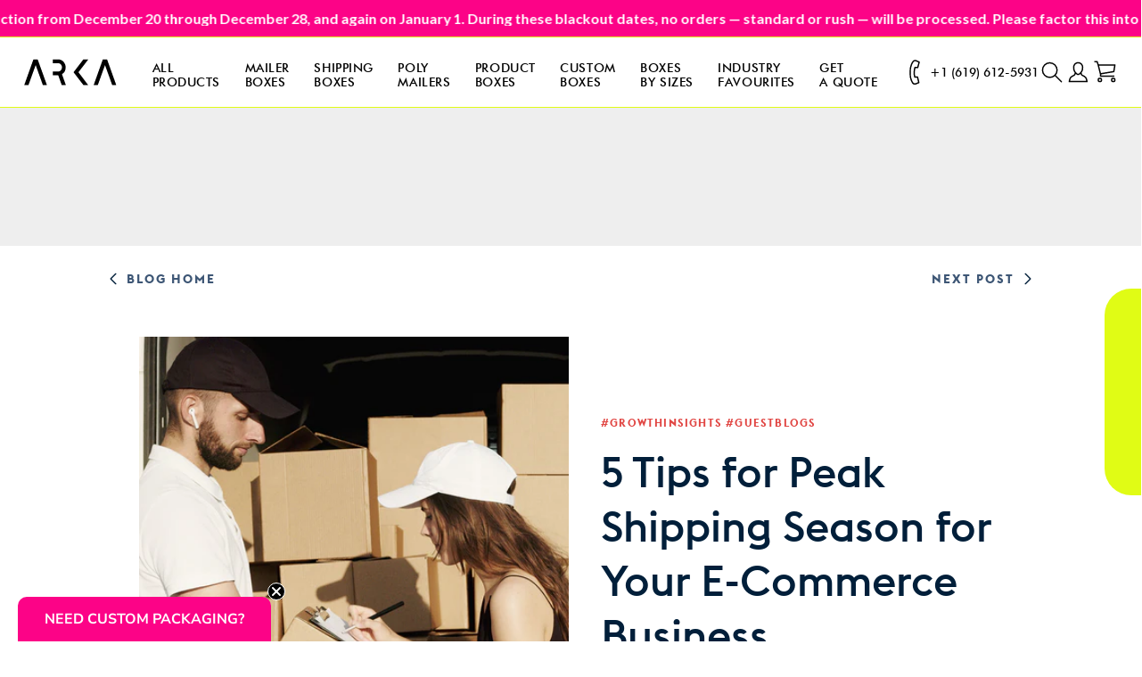

--- FILE ---
content_type: text/html; charset=utf-8
request_url: https://www.arka.com/blogs/news/5-useful-tips-for-shipping
body_size: 40805
content:
<!doctype html>
<html class="no-js" lang="en">
  <head>
    <meta charset="utf-8">
    <meta content="IE=edge" http-equiv="X-UA-Compatible">
    <meta content="width=device-width,initial-scale=1" name="viewport">
    <meta content="#1976d2" name="theme-color">
    <meta name="p:domain_verify" content="62cc264a0ff6e88488b725cfa2989426">
    <meta name="google-site-verification" content="kfZ-TkRTSFGFWsH-7JQqMItUQRO3kiakHJpwjprbgZc">
    <script src="https://ajax.googleapis.com/ajax/libs/jquery/1.12.3/jquery.min.js"></script>
    <script src="https://cdnjs.cloudflare.com/ajax/libs/slick-carousel/1.6.0/slick.min.js"></script>
    <link href="https://cdnjs.cloudflare.com/ajax/libs/slick-carousel/1.6.0/slick.min.css" rel="stylesheet">
    <link href="https://cdnjs.cloudflare.com/ajax/libs/slick-carousel/1.6.0/slick-theme.min.css" rel="stylesheet">
    

    
    <link rel="canonical" href="https://www.arka.com/blogs/news/5-useful-tips-for-shipping">

    <link crossorigin href="https://cdn.shopify.com" rel="preconnect">
    <link href="https://fonts.googleapis.com" rel="preconnect">
    <link crossorigin href="https://fonts.gstatic.com" rel="preconnect"><link rel="icon" type="image/png" href="//www.arka.com/cdn/shop/files/favicon_arka.svg?crop=center&height=32&v=1696279443&width=32"><title>
      5 Tips for Peak Shipping Season for Ecommerce Business

        &ndash;
        Arka
      </title>

    
      <meta name="description" content="To put your shipping mind at ease, we’ve put together five helpful tips for peak shipping season for your e-commerce business! Read more on Arka!">
    

    

    

<meta name="author" content="Arka">
<meta name="copyright" content="Arka">


<meta property="og:logo" content="//www.arka.com/cdn/shop/files/favicon_arka.svg?crop=center&height=32&v=1696279443&width=32">
<meta property="og:site_name" content="Arka">
<meta property="og:url" content="https://www.arka.com/blogs/news/5-useful-tips-for-shipping">
<meta property="og:title" content="5 Tips for Peak Shipping Season for Ecommerce Business">
<meta property="og:type" content="article">
<meta property="og:description" content="To put your shipping mind at ease, we’ve put together five helpful tips for peak shipping season for your e-commerce business! Read more on Arka!"><meta property="og:image" content="http://www.arka.com/cdn/shop/articles/pexels-artem-podrez-5025636_y4iopm.jpg?v=1681460804">
  <meta property="og:image:alt" content="customer getting custom box from courier">
  <meta property="og:image:secure_url" content="https://www.arka.com/cdn/shop/articles/pexels-artem-podrez-5025636_y4iopm.jpg?v=1681460804">
  <meta property="og:image:width" content="1000">
  <meta property="og:image:height" content="1000"><meta name="twitter:site" content="@arkapackaging"><meta name="twitter:card" content="summary_large_image">
<meta name="twitter:title" content="5 Tips for Peak Shipping Season for Ecommerce Business">
<meta name="twitter:description" content="To put your shipping mind at ease, we’ve put together five helpful tips for peak shipping season for your e-commerce business! Read more on Arka!"><meta name="article:published_time" content="2021-11-05 17:07:49 -0400">
  <meta name="article:modified_time" content="2024-03-28 00:43:21 -0400">

    <script>window.performance && window.performance.mark && window.performance.mark('shopify.content_for_header.start');</script><meta name="google-site-verification" content="fTRDTUynW3li0MFy9K3Op4rs0Z-W8R2Dr7tu8r66rrQ">
<meta id="shopify-digital-wallet" name="shopify-digital-wallet" content="/64130646253/digital_wallets/dialog">
<meta name="shopify-checkout-api-token" content="1b6e414bbd4436e3248e8150127edf9a">
<meta id="in-context-paypal-metadata" data-shop-id="64130646253" data-venmo-supported="true" data-environment="production" data-locale="en_US" data-paypal-v4="true" data-currency="USD">
<link rel="alternate" type="application/atom+xml" title="Feed" href="/blogs/news.atom" />
<script async="async" src="/checkouts/internal/preloads.js?locale=en-US"></script>
<link rel="preconnect" href="https://shop.app" crossorigin="anonymous">
<script async="async" src="https://shop.app/checkouts/internal/preloads.js?locale=en-US&shop_id=64130646253" crossorigin="anonymous"></script>
<script id="apple-pay-shop-capabilities" type="application/json">{"shopId":64130646253,"countryCode":"US","currencyCode":"USD","merchantCapabilities":["supports3DS"],"merchantId":"gid:\/\/shopify\/Shop\/64130646253","merchantName":"Arka","requiredBillingContactFields":["postalAddress","email","phone"],"requiredShippingContactFields":["postalAddress","email","phone"],"shippingType":"shipping","supportedNetworks":["visa","masterCard","amex","discover","elo","jcb"],"total":{"type":"pending","label":"Arka","amount":"1.00"},"shopifyPaymentsEnabled":true,"supportsSubscriptions":true}</script>
<script id="shopify-features" type="application/json">{"accessToken":"1b6e414bbd4436e3248e8150127edf9a","betas":["rich-media-storefront-analytics"],"domain":"www.arka.com","predictiveSearch":true,"shopId":64130646253,"locale":"en"}</script>
<script>var Shopify = Shopify || {};
Shopify.shop = "arkainc.myshopify.com";
Shopify.locale = "en";
Shopify.currency = {"active":"USD","rate":"1.0"};
Shopify.country = "US";
Shopify.theme = {"name":"Dawn | Production","id":136635547885,"schema_name":"Dawn","schema_version":"6.0.0","theme_store_id":null,"role":"main"};
Shopify.theme.handle = "null";
Shopify.theme.style = {"id":null,"handle":null};
Shopify.cdnHost = "www.arka.com/cdn";
Shopify.routes = Shopify.routes || {};
Shopify.routes.root = "/";</script>
<script type="module">!function(o){(o.Shopify=o.Shopify||{}).modules=!0}(window);</script>
<script>!function(o){function n(){var o=[];function n(){o.push(Array.prototype.slice.apply(arguments))}return n.q=o,n}var t=o.Shopify=o.Shopify||{};t.loadFeatures=n(),t.autoloadFeatures=n()}(window);</script>
<script>
  window.ShopifyPay = window.ShopifyPay || {};
  window.ShopifyPay.apiHost = "shop.app\/pay";
  window.ShopifyPay.redirectState = null;
</script>
<script id="shop-js-analytics" type="application/json">{"pageType":"article"}</script>
<script defer="defer" async type="module" src="//www.arka.com/cdn/shopifycloud/shop-js/modules/v2/client.init-shop-cart-sync_D9rMo2Al.en.esm.js"></script>
<script defer="defer" async type="module" src="//www.arka.com/cdn/shopifycloud/shop-js/modules/v2/chunk.common_CxiRFgWq.esm.js"></script>
<script type="module">
  await import("//www.arka.com/cdn/shopifycloud/shop-js/modules/v2/client.init-shop-cart-sync_D9rMo2Al.en.esm.js");
await import("//www.arka.com/cdn/shopifycloud/shop-js/modules/v2/chunk.common_CxiRFgWq.esm.js");

  window.Shopify.SignInWithShop?.initShopCartSync?.({"fedCMEnabled":true,"windoidEnabled":true});

</script>
<script>
  window.Shopify = window.Shopify || {};
  if (!window.Shopify.featureAssets) window.Shopify.featureAssets = {};
  window.Shopify.featureAssets['shop-js'] = {"shop-cart-sync":["modules/v2/client.shop-cart-sync_B4ZT7whv.en.esm.js","modules/v2/chunk.common_CxiRFgWq.esm.js"],"init-fed-cm":["modules/v2/client.init-fed-cm_BRrGp5G0.en.esm.js","modules/v2/chunk.common_CxiRFgWq.esm.js"],"init-shop-email-lookup-coordinator":["modules/v2/client.init-shop-email-lookup-coordinator_BC540MY1.en.esm.js","modules/v2/chunk.common_CxiRFgWq.esm.js"],"shop-button":["modules/v2/client.shop-button_nlTgGxYh.en.esm.js","modules/v2/chunk.common_CxiRFgWq.esm.js"],"init-shop-cart-sync":["modules/v2/client.init-shop-cart-sync_D9rMo2Al.en.esm.js","modules/v2/chunk.common_CxiRFgWq.esm.js"],"init-windoid":["modules/v2/client.init-windoid_3gKc3KSk.en.esm.js","modules/v2/chunk.common_CxiRFgWq.esm.js"],"shop-login-button":["modules/v2/client.shop-login-button_DMAUQ9OT.en.esm.js","modules/v2/chunk.common_CxiRFgWq.esm.js","modules/v2/chunk.modal_syYdCACb.esm.js"],"shop-cash-offers":["modules/v2/client.shop-cash-offers_CmtUJxLt.en.esm.js","modules/v2/chunk.common_CxiRFgWq.esm.js","modules/v2/chunk.modal_syYdCACb.esm.js"],"shop-toast-manager":["modules/v2/client.shop-toast-manager_yZsKSMhS.en.esm.js","modules/v2/chunk.common_CxiRFgWq.esm.js"],"pay-button":["modules/v2/client.pay-button_Dug2uVVc.en.esm.js","modules/v2/chunk.common_CxiRFgWq.esm.js"],"avatar":["modules/v2/client.avatar_BTnouDA3.en.esm.js"],"init-customer-accounts":["modules/v2/client.init-customer-accounts_ebrhaeXX.en.esm.js","modules/v2/client.shop-login-button_DMAUQ9OT.en.esm.js","modules/v2/chunk.common_CxiRFgWq.esm.js","modules/v2/chunk.modal_syYdCACb.esm.js"],"init-customer-accounts-sign-up":["modules/v2/client.init-customer-accounts-sign-up_6_zNq-7b.en.esm.js","modules/v2/client.shop-login-button_DMAUQ9OT.en.esm.js","modules/v2/chunk.common_CxiRFgWq.esm.js","modules/v2/chunk.modal_syYdCACb.esm.js"],"shop-follow-button":["modules/v2/client.shop-follow-button_2rBiVQsM.en.esm.js","modules/v2/chunk.common_CxiRFgWq.esm.js","modules/v2/chunk.modal_syYdCACb.esm.js"],"init-shop-for-new-customer-accounts":["modules/v2/client.init-shop-for-new-customer-accounts_C6R_yrAL.en.esm.js","modules/v2/client.shop-login-button_DMAUQ9OT.en.esm.js","modules/v2/chunk.common_CxiRFgWq.esm.js","modules/v2/chunk.modal_syYdCACb.esm.js"],"checkout-modal":["modules/v2/client.checkout-modal_Ch6xv_T_.en.esm.js","modules/v2/chunk.common_CxiRFgWq.esm.js","modules/v2/chunk.modal_syYdCACb.esm.js"],"lead-capture":["modules/v2/client.lead-capture_-xSIszTT.en.esm.js","modules/v2/chunk.common_CxiRFgWq.esm.js","modules/v2/chunk.modal_syYdCACb.esm.js"],"shop-login":["modules/v2/client.shop-login_DwdOaDcq.en.esm.js","modules/v2/chunk.common_CxiRFgWq.esm.js","modules/v2/chunk.modal_syYdCACb.esm.js"],"payment-terms":["modules/v2/client.payment-terms_DQmF-n60.en.esm.js","modules/v2/chunk.common_CxiRFgWq.esm.js","modules/v2/chunk.modal_syYdCACb.esm.js"]};
</script>
<script>(function() {
  var isLoaded = false;
  function asyncLoad() {
    if (isLoaded) return;
    isLoaded = true;
    var urls = ["https:\/\/apps.hiko.link\/js\/hiko-auth.js?shop=arkainc.myshopify.com","\/\/cdn.shopify.com\/proxy\/8325c4a819aa27fb87b202258c770cf01ae8fd9327f8a3a5cfde8a0914aa9811\/bingshoppingtool-t2app-prod.trafficmanager.net\/uet\/tracking_script?shop=arkainc.myshopify.com\u0026sp-cache-control=cHVibGljLCBtYXgtYWdlPTkwMA","https:\/\/widget.ecocart.tools\/ecocart.js?shop_name=arkainc.myshopify.com\u0026shop=arkainc.myshopify.com","https:\/\/oldbrowserblocker.pulsev.com\/old-browser-app.js?shop=arkainc.myshopify.com","https:\/\/ecommplugins-scripts.trustpilot.com\/v2.1\/js\/header.min.js?settings=eyJrZXkiOiIxbGtnbkVoN3JtQk1ia1RMIiwicyI6InNrdSJ9\u0026shop=arkainc.myshopify.com","https:\/\/ecommplugins-trustboxsettings.trustpilot.com\/arkainc.myshopify.com.js?settings=1763135871560\u0026shop=arkainc.myshopify.com","https:\/\/api.socialsnowball.io\/js\/referral.js?shop=arkainc.myshopify.com","https:\/\/api-na1.hubapi.com\/scriptloader\/v1\/7810140.js?shop=arkainc.myshopify.com","\/\/searchserverapi1.com\/widgets\/shopify\/init.js?a=0O3S6D6f7n\u0026shop=arkainc.myshopify.com","https:\/\/ecommplugins-scripts.trustpilot.com\/v2.1\/js\/success.min.js?settings=eyJrZXkiOiIxbGtnbkVoN3JtQk1ia1RMIiwicyI6InNrdSIsInQiOlsib3JkZXJzL2Z1bGZpbGxlZCJdLCJ2IjoiIiwiYSI6IiJ9\u0026shop=arkainc.myshopify.com"];
    for (var i = 0; i < urls.length; i++) {
      var s = document.createElement('script');
      s.type = 'text/javascript';
      s.async = true;
      s.src = urls[i];
      var x = document.getElementsByTagName('script')[0];
      x.parentNode.insertBefore(s, x);
    }
  };
  if(window.attachEvent) {
    window.attachEvent('onload', asyncLoad);
  } else {
    window.addEventListener('load', asyncLoad, false);
  }
})();</script>
<script id="__st">var __st={"a":64130646253,"offset":-18000,"reqid":"4a5aed75-645b-4aaa-95b6-be8d18193bed-1766120582","pageurl":"www.arka.com\/blogs\/news\/5-useful-tips-for-shipping","s":"articles-587978047725","u":"91009540b964","p":"article","rtyp":"article","rid":587978047725};</script>
<script>window.ShopifyPaypalV4VisibilityTracking = true;</script>
<script id="captcha-bootstrap">!function(){'use strict';const t='contact',e='account',n='new_comment',o=[[t,t],['blogs',n],['comments',n],[t,'customer']],c=[[e,'customer_login'],[e,'guest_login'],[e,'recover_customer_password'],[e,'create_customer']],r=t=>t.map((([t,e])=>`form[action*='/${t}']:not([data-nocaptcha='true']) input[name='form_type'][value='${e}']`)).join(','),a=t=>()=>t?[...document.querySelectorAll(t)].map((t=>t.form)):[];function s(){const t=[...o],e=r(t);return a(e)}const i='password',u='form_key',d=['recaptcha-v3-token','g-recaptcha-response','h-captcha-response',i],f=()=>{try{return window.sessionStorage}catch{return}},m='__shopify_v',_=t=>t.elements[u];function p(t,e,n=!1){try{const o=window.sessionStorage,c=JSON.parse(o.getItem(e)),{data:r}=function(t){const{data:e,action:n}=t;return t[m]||n?{data:e,action:n}:{data:t,action:n}}(c);for(const[e,n]of Object.entries(r))t.elements[e]&&(t.elements[e].value=n);n&&o.removeItem(e)}catch(o){console.error('form repopulation failed',{error:o})}}const l='form_type',E='cptcha';function T(t){t.dataset[E]=!0}const w=window,h=w.document,L='Shopify',v='ce_forms',y='captcha';let A=!1;((t,e)=>{const n=(g='f06e6c50-85a8-45c8-87d0-21a2b65856fe',I='https://cdn.shopify.com/shopifycloud/storefront-forms-hcaptcha/ce_storefront_forms_captcha_hcaptcha.v1.5.2.iife.js',D={infoText:'Protected by hCaptcha',privacyText:'Privacy',termsText:'Terms'},(t,e,n)=>{const o=w[L][v],c=o.bindForm;if(c)return c(t,g,e,D).then(n);var r;o.q.push([[t,g,e,D],n]),r=I,A||(h.body.append(Object.assign(h.createElement('script'),{id:'captcha-provider',async:!0,src:r})),A=!0)});var g,I,D;w[L]=w[L]||{},w[L][v]=w[L][v]||{},w[L][v].q=[],w[L][y]=w[L][y]||{},w[L][y].protect=function(t,e){n(t,void 0,e),T(t)},Object.freeze(w[L][y]),function(t,e,n,w,h,L){const[v,y,A,g]=function(t,e,n){const i=e?o:[],u=t?c:[],d=[...i,...u],f=r(d),m=r(i),_=r(d.filter((([t,e])=>n.includes(e))));return[a(f),a(m),a(_),s()]}(w,h,L),I=t=>{const e=t.target;return e instanceof HTMLFormElement?e:e&&e.form},D=t=>v().includes(t);t.addEventListener('submit',(t=>{const e=I(t);if(!e)return;const n=D(e)&&!e.dataset.hcaptchaBound&&!e.dataset.recaptchaBound,o=_(e),c=g().includes(e)&&(!o||!o.value);(n||c)&&t.preventDefault(),c&&!n&&(function(t){try{if(!f())return;!function(t){const e=f();if(!e)return;const n=_(t);if(!n)return;const o=n.value;o&&e.removeItem(o)}(t);const e=Array.from(Array(32),(()=>Math.random().toString(36)[2])).join('');!function(t,e){_(t)||t.append(Object.assign(document.createElement('input'),{type:'hidden',name:u})),t.elements[u].value=e}(t,e),function(t,e){const n=f();if(!n)return;const o=[...t.querySelectorAll(`input[type='${i}']`)].map((({name:t})=>t)),c=[...d,...o],r={};for(const[a,s]of new FormData(t).entries())c.includes(a)||(r[a]=s);n.setItem(e,JSON.stringify({[m]:1,action:t.action,data:r}))}(t,e)}catch(e){console.error('failed to persist form',e)}}(e),e.submit())}));const S=(t,e)=>{t&&!t.dataset[E]&&(n(t,e.some((e=>e===t))),T(t))};for(const o of['focusin','change'])t.addEventListener(o,(t=>{const e=I(t);D(e)&&S(e,y())}));const B=e.get('form_key'),M=e.get(l),P=B&&M;t.addEventListener('DOMContentLoaded',(()=>{const t=y();if(P)for(const e of t)e.elements[l].value===M&&p(e,B);[...new Set([...A(),...v().filter((t=>'true'===t.dataset.shopifyCaptcha))])].forEach((e=>S(e,t)))}))}(h,new URLSearchParams(w.location.search),n,t,e,['guest_login'])})(!1,!0)}();</script>
<script integrity="sha256-4kQ18oKyAcykRKYeNunJcIwy7WH5gtpwJnB7kiuLZ1E=" data-source-attribution="shopify.loadfeatures" defer="defer" src="//www.arka.com/cdn/shopifycloud/storefront/assets/storefront/load_feature-a0a9edcb.js" crossorigin="anonymous"></script>
<script crossorigin="anonymous" defer="defer" src="//www.arka.com/cdn/shopifycloud/storefront/assets/shopify_pay/storefront-65b4c6d7.js?v=20250812"></script>
<script data-source-attribution="shopify.dynamic_checkout.dynamic.init">var Shopify=Shopify||{};Shopify.PaymentButton=Shopify.PaymentButton||{isStorefrontPortableWallets:!0,init:function(){window.Shopify.PaymentButton.init=function(){};var t=document.createElement("script");t.src="https://www.arka.com/cdn/shopifycloud/portable-wallets/latest/portable-wallets.en.js",t.type="module",document.head.appendChild(t)}};
</script>
<script data-source-attribution="shopify.dynamic_checkout.buyer_consent">
  function portableWalletsHideBuyerConsent(e){var t=document.getElementById("shopify-buyer-consent"),n=document.getElementById("shopify-subscription-policy-button");t&&n&&(t.classList.add("hidden"),t.setAttribute("aria-hidden","true"),n.removeEventListener("click",e))}function portableWalletsShowBuyerConsent(e){var t=document.getElementById("shopify-buyer-consent"),n=document.getElementById("shopify-subscription-policy-button");t&&n&&(t.classList.remove("hidden"),t.removeAttribute("aria-hidden"),n.addEventListener("click",e))}window.Shopify?.PaymentButton&&(window.Shopify.PaymentButton.hideBuyerConsent=portableWalletsHideBuyerConsent,window.Shopify.PaymentButton.showBuyerConsent=portableWalletsShowBuyerConsent);
</script>
<script data-source-attribution="shopify.dynamic_checkout.cart.bootstrap">document.addEventListener("DOMContentLoaded",(function(){function t(){return document.querySelector("shopify-accelerated-checkout-cart, shopify-accelerated-checkout")}if(t())Shopify.PaymentButton.init();else{new MutationObserver((function(e,n){t()&&(Shopify.PaymentButton.init(),n.disconnect())})).observe(document.body,{childList:!0,subtree:!0})}}));
</script>
<link id="shopify-accelerated-checkout-styles" rel="stylesheet" media="screen" href="https://www.arka.com/cdn/shopifycloud/portable-wallets/latest/accelerated-checkout-backwards-compat.css" crossorigin="anonymous">
<style id="shopify-accelerated-checkout-cart">
        #shopify-buyer-consent {
  margin-top: 1em;
  display: inline-block;
  width: 100%;
}

#shopify-buyer-consent.hidden {
  display: none;
}

#shopify-subscription-policy-button {
  background: none;
  border: none;
  padding: 0;
  text-decoration: underline;
  font-size: inherit;
  cursor: pointer;
}

#shopify-subscription-policy-button::before {
  box-shadow: none;
}

      </style>

<script>window.performance && window.performance.mark && window.performance.mark('shopify.content_for_header.end');</script>

    <style data-shopify>
      @font-face {
        font-family: "Euclid Flex";
        font-weight: 100;
        font-style: normal;
        src:
          url(//www.arka.com/cdn/shop/files/EuclidFlex-Thin-WebS.woff2?v=13370709557204606435) format("woff2"),
          url(//www.arka.com/cdn/shop/files/EuclidFlex-Thin-WebXL.woff2?v=7421932643887630900) format("woff2");
        font-display: swap;
      }

      @font-face {
        font-family: "Euclid Flex";
        font-weight: 100;
        font-style: italic;
        src:
          url(//www.arka.com/cdn/shop/files/EuclidFlex-ThinItalic-WebS.woff2?v=7338747627327116068) format("woff2"),
          url(//www.arka.com/cdn/shop/files/EuclidFlex-ThinItalic-WebXL.woff2?v=4539754855919876280) format("woff2");
        font-display: swap;
      }

      @font-face {
        font-family: "Euclid Flex";
        font-weight: 200;
        font-style: normal;
        src:
          url(//www.arka.com/cdn/shop/files/EuclidFlex-Ultralight-WebS.woff2?v=2189338997535420446) format("woff2"),
          url(//www.arka.com/cdn/shop/files/EuclidFlex-Ultralight-WebXL.woff2?v=1552798047351825735) format("woff2");
        font-display: swap;
      }

      @font-face {
        font-family: "Euclid Flex";
        font-weight: 200;
        font-style: italic;
        src:
          url(//www.arka.com/cdn/shop/files/EuclidFlex-Ultralight-WebS.woff2?v=2189338997535420446) format("woff2"),
          url(//www.arka.com/cdn/shop/files/EuclidFlex-Ultralight-WebXL.woff2?v=1552798047351825735) format("woff2");
        font-display: swap;
      }

      @font-face {
        font-family: "Euclid Flex";
        font-weight: 300;
        font-style: normal;
        src:
          url(//www.arka.com/cdn/shop/files/EuclidFlex-Light-WebS.woff2?v=4194839837210889045) format("woff2"),
          url(//www.arka.com/cdn/shop/files/EuclidFlex-Light-WebXL.woff2?v=12975146302419384461) format("woff2");
        font-display: swap;
      }

      @font-face {
        font-family: "Euclid Flex";
        font-weight: 300;
        font-style: italic;
        src:
          url(//www.arka.com/cdn/shop/files/EuclidFlex-LightItalic-WebS.woff2?v=13015436399311922502) format("woff2"),
          url(//www.arka.com/cdn/shop/files/EuclidFlex-LightItalic-WebXL.woff2?v=18317645442966381173) format("woff2");
        font-display: swap;
      }

      @font-face {
        font-family: "Euclid Flex";
        font-weight: 400;
        font-style: normal;
        src:
          url(//www.arka.com/cdn/shop/files/EuclidFlex-Regular-WebS.woff2?v=1261360618042545341) format("woff2"),
          url(//www.arka.com/cdn/shop/files/EuclidFlex-Regular-WebXL.woff2?v=13609348084046641899) format("woff2");
        font-display: swap;
      }

      @font-face {
        font-family: "Euclid Flex";
        font-weight: 400;
        font-style: italic;
        src:
          url(//www.arka.com/cdn/shop/files/EuclidFlex-RegularItalic-WebS.woff2?v=16435929776155311978) format("woff2"),
          url(//www.arka.com/cdn/shop/files/EuclidFlex-RegularItalic-WebXL.woff2?v=4408671342648576818) format("woff2");
        font-display: swap;
      }

      @font-face {
        font-family: "Euclid Flex";
        font-weight: 500;
        font-style: normal;
        src:
          url(//www.arka.com/cdn/shop/files/EuclidFlex-Medium-WebS.woff2?v=11150640005544515063) format("woff2"),
          url(//www.arka.com/cdn/shop/files/EuclidFlex-Medium-WebXL.woff2?v=1556015553942189856) format("woff2");
        font-display: swap;
      }

      @font-face {
        font-family: "Euclid Flex";
        font-weight: 500;
        font-style: italic;
        src:
          url(//www.arka.com/cdn/shop/files/EuclidFlex-MediumItalic-WebS.woff2?v=16611088900409310270) format("woff2"),
          url(//www.arka.com/cdn/shop/files/EuclidFlex-MediumItalic-WebXL.woff2?v=12345618355544406561) format("woff2");
        font-display: swap;
      }

      @font-face {
        font-family: "Euclid Flex";
        font-weight: 600;
        font-style: normal;
        src:
          url(//www.arka.com/cdn/shop/files/EuclidFlex-Semibold-WebS.woff2?v=13276728101052538488) format("woff2"),
          url(//www.arka.com/cdn/shop/files/EuclidFlex-Semibold-WebXL.woff2?v=941811804199115272) format("woff2");
        font-display: swap;
      }

      @font-face {
        font-family: "Euclid Flex";
        font-weight: 600;
        font-style: italic;
        src:
          url(//www.arka.com/cdn/shop/files/EuclidFlex-SemiboldItalic-WebS.woff2?v=468320863191781337) format("woff2"),
          url(//www.arka.com/cdn/shop/files/EuclidFlex-SemiboldItalic-WebXL.woff2?v=5313708509830684233) format("woff2");
        font-display: swap;
      }

      @font-face {
        font-family: "Euclid Flex";
        font-weight: 700;
        font-style: normal;
        src:
          url(//www.arka.com/cdn/shop/files/EuclidFlex-Bold-WebS.woff2?v=4682737600132045238) format("woff2"),
          url(//www.arka.com/cdn/shop/files/EuclidFlex-Bold-WebXL.woff2?v=6394527794814833725) format("woff2");
        font-display: swap;
      }

      @font-face {
        font-family: "Euclid Flex";
        font-weight: 700;
        font-style: italic;
        src:
          url(//www.arka.com/cdn/shop/files/EuclidFlex-BoldItalic-WebS.woff2?v=14402544494631747403) format("woff2"),
          url(//www.arka.com/cdn/shop/files/EuclidFlex-BoldItalic-WebXL.woff2?v=15976502885613764667) format("woff2");
        font-display: swap;
      }

      @font-face {
        font-family: "Futura";
        font-weight: 500;
        font-style: normal;
        src: url(//www.arka.com/cdn/shop/files/futura_medium_bt.ttf?v=7766980357207971989) format("truetype");
        font-display: swap;
      }

      @font-face {
        font-family: "Futura";
        font-weight: 700;
        font-style: normal;
        src: url(//www.arka.com/cdn/shop/files/Futura_Bold.otf?v=11819919530557342830) format("opentype");
        font-display: swap;
      }

      @font-face {
        font-family: "Futura PT";
        font-weight: 400;
        font-style: normal;
        src: url(//www.arka.com/cdn/shop/files/FuturaPTBook.otf?v=17708903670747530154) format("opentype");
        font-display: swap;
      }

      @font-face {
        font-family: "Futura PT";
        font-weight: 500;
        font-style: normal;
        src: url(//www.arka.com/cdn/shop/files/FuturaPTMedium.otf?v=7542596097504236617) format("opentype");
        font-display: swap;
      }

      @font-face {
        font-family: "Futura PT";
        font-weight: 800;
        font-style: normal;
        src: url(//www.arka.com/cdn/shop/files/FuturaPTExtraBold.otf?v=652653889574070025) format("opentype");
        font-display: swap;
      }

      :root {
        --font-lato: 'Lato', sans-serif;
        --font-euclid-flex: 'Euclid Flex', sans-serif;
        --font-futura: 'Futura', sans-serif;
        --font-futura-pt: 'Futura PT', sans-serif;
        --arka-primary-cta: #3d5675;
        --arka-secondary-background: #F2F3F4;
        --arka-danger: #E14744;
        --arka-success-bg: #b7ded0;
        --arka-danger-border: darken(#F0C9C8, 10%);
        --arka-transparent: transparent;
        --arka-white: #ffffff;
        --arka-white-milk: #f2f2f2;
        --arka-black: #000000;
        --arka-black-text: #222222;
        --arka-blue-text: #011f3a;
        --arka-blue-background: #3d5675;
        --arka-grey-title: #a1a1a1;
        --arka-grey-text: #777777;
        --arka-grey-bg: #eeeeee;
        --arka-grey-fill: #f2f3f4;
        --arka-grey-fill2: #e5e5e5;
        --arka-grey-separator: #d0d0d0;
        --arka-grey-divider: #c4c4c4;
        --arka-orange-background: #f2ae4d;
        --arka-yellow-background: #ffca3a;
        --arka-green-background: #72bda3;
        --arka-green-fill: #97b39e;
        --arka-red-invalid: rgba(225, 71, 68, 0.2);
        --arka-red-invalid-bg: #e14744;
        --arka-red-banner: #d52f2f;
        --arka-blue-0: #011f3a;
        --arka-orange-2: #f1ad4e;
        --arka-red-0: #a94442;
        --arka-gray-000: #667;
        --arka-gray-00: #a1a1a1;
        --arka-gray-2: #f2f3f4;
      }
    </style>

    <link
      rel="preload"
      href="https://fonts.googleapis.com/icon?family=Material+Icons"
      as="style"
      onload="this.onload=null;this.rel='stylesheet'"
    >
    <noscript><link rel="stylesheet" href="https://fonts.googleapis.com/icon?family=Material+Icons"></noscript>

    <link href="//www.arka.com/cdn/shop/t/84/assets/base.css?v=25478473428206030461763667126" rel="stylesheet" type="text/css" media="all" />
    <link href="//www.arka.com/cdn/shop/t/84/assets/swiper-bundle.min.css?v=8307759972561531291711423039" rel="stylesheet" type="text/css" media="all" />

    <link
      href="https://fonts.googleapis.com/css2?family=Lato:ital,wght@0,100;0,300;0,400;0,700;0,900;1,100;1,300;1,400;1,700;1,900&display=swap"
      rel="stylesheet"
    >

    <script src="https://js.sentry-cdn.com/0fd9f2caf87d45daa623a0d8b80edf19.min.js" crossorigin="anonymous"></script>

    <script src="//www.arka.com/cdn/shop/t/84/assets/swiper-bundle.min.js?v=167748552468160670101711423040" defer></script>

    <script>
      document.documentElement.className = document.documentElement.className.replace('no-js', 'js');
      if (Shopify.designMode) {
        document.documentElement.classList.add('shopify-design-mode');
      }
    </script>

    <script type="application/ld+json">
      {
        "@context": "https://schema.org/",
        "@type": "WebSite",
        "name": "Arka",
        "url": "https://www.arka.com",
        "potentialAction": {
          "@type": "SearchAction",
          "target": "https://www.arka.com/collections/all{search_term_string}",
          "query-input": "required name=search_term_string"
        }
      }
    </script>

    







  <!-- BEGIN app block: shopify://apps/xo-insert-code/blocks/insert-code-header/72017b12-3679-442e-b23c-5c62460717f5 --><!-- XO-InsertCode Header -->


<!-- Google Tag Manager -->
<script>(function(w,d,s,l,i){w[l]=w[l]||[];w[l].push({'gtm.start':
new Date().getTime(),event:'gtm.js'});var f=d.getElementsByTagName(s)[0],
j=d.createElement(s),dl=l!='dataLayer'?'&l='+l:'';j.async=true;j.src=
'https://www.googletagmanager.com/gtm.js?id='+i+dl;f.parentNode.insertBefore(j,f);
})(window,document,'script','dataLayer','GTM-NCGZRBNJ');</script>
<!-- End Google Tag Manager -->
  
<!-- End: XO-InsertCode Header -->


<!-- END app block --><!-- BEGIN app block: shopify://apps/klaviyo-email-marketing-sms/blocks/klaviyo-onsite-embed/2632fe16-c075-4321-a88b-50b567f42507 -->












  <script async src="https://static.klaviyo.com/onsite/js/WAQBrd/klaviyo.js?company_id=WAQBrd"></script>
  <script>!function(){if(!window.klaviyo){window._klOnsite=window._klOnsite||[];try{window.klaviyo=new Proxy({},{get:function(n,i){return"push"===i?function(){var n;(n=window._klOnsite).push.apply(n,arguments)}:function(){for(var n=arguments.length,o=new Array(n),w=0;w<n;w++)o[w]=arguments[w];var t="function"==typeof o[o.length-1]?o.pop():void 0,e=new Promise((function(n){window._klOnsite.push([i].concat(o,[function(i){t&&t(i),n(i)}]))}));return e}}})}catch(n){window.klaviyo=window.klaviyo||[],window.klaviyo.push=function(){var n;(n=window._klOnsite).push.apply(n,arguments)}}}}();</script>

  




  <script>
    window.klaviyoReviewsProductDesignMode = false
  </script>



  <!-- BEGIN app snippet: customer-hub-data --><script>
  if (!window.customerHub) {
    window.customerHub = {};
  }
  window.customerHub.storefrontRoutes = {
    login: "/account/login?return_url=%2F%23k-hub",
    register: "/account/register?return_url=%2F%23k-hub",
    logout: "/account/logout",
    profile: "/account",
    addresses: "/account/addresses",
  };
  
  window.customerHub.userId = null;
  
  window.customerHub.storeDomain = "arkainc.myshopify.com";

  

  
    window.customerHub.storeLocale = {
        currentLanguage: 'en',
        currentCountry: 'US',
        availableLanguages: [
          
            {
              iso_code: 'en',
              endonym_name: 'English'
            }
          
        ],
        availableCountries: [
          
            {
              iso_code: 'AF',
              name: 'Afghanistan',
              currency_code: 'USD'
            },
          
            {
              iso_code: 'AX',
              name: 'Åland Islands',
              currency_code: 'USD'
            },
          
            {
              iso_code: 'AL',
              name: 'Albania',
              currency_code: 'USD'
            },
          
            {
              iso_code: 'DZ',
              name: 'Algeria',
              currency_code: 'USD'
            },
          
            {
              iso_code: 'AD',
              name: 'Andorra',
              currency_code: 'USD'
            },
          
            {
              iso_code: 'AO',
              name: 'Angola',
              currency_code: 'USD'
            },
          
            {
              iso_code: 'AI',
              name: 'Anguilla',
              currency_code: 'USD'
            },
          
            {
              iso_code: 'AG',
              name: 'Antigua &amp; Barbuda',
              currency_code: 'USD'
            },
          
            {
              iso_code: 'AR',
              name: 'Argentina',
              currency_code: 'USD'
            },
          
            {
              iso_code: 'AM',
              name: 'Armenia',
              currency_code: 'USD'
            },
          
            {
              iso_code: 'AW',
              name: 'Aruba',
              currency_code: 'USD'
            },
          
            {
              iso_code: 'AC',
              name: 'Ascension Island',
              currency_code: 'USD'
            },
          
            {
              iso_code: 'AU',
              name: 'Australia',
              currency_code: 'USD'
            },
          
            {
              iso_code: 'AT',
              name: 'Austria',
              currency_code: 'USD'
            },
          
            {
              iso_code: 'AZ',
              name: 'Azerbaijan',
              currency_code: 'USD'
            },
          
            {
              iso_code: 'BS',
              name: 'Bahamas',
              currency_code: 'USD'
            },
          
            {
              iso_code: 'BH',
              name: 'Bahrain',
              currency_code: 'USD'
            },
          
            {
              iso_code: 'BD',
              name: 'Bangladesh',
              currency_code: 'USD'
            },
          
            {
              iso_code: 'BB',
              name: 'Barbados',
              currency_code: 'USD'
            },
          
            {
              iso_code: 'BY',
              name: 'Belarus',
              currency_code: 'USD'
            },
          
            {
              iso_code: 'BE',
              name: 'Belgium',
              currency_code: 'USD'
            },
          
            {
              iso_code: 'BZ',
              name: 'Belize',
              currency_code: 'USD'
            },
          
            {
              iso_code: 'BJ',
              name: 'Benin',
              currency_code: 'USD'
            },
          
            {
              iso_code: 'BM',
              name: 'Bermuda',
              currency_code: 'USD'
            },
          
            {
              iso_code: 'BT',
              name: 'Bhutan',
              currency_code: 'USD'
            },
          
            {
              iso_code: 'BO',
              name: 'Bolivia',
              currency_code: 'USD'
            },
          
            {
              iso_code: 'BA',
              name: 'Bosnia &amp; Herzegovina',
              currency_code: 'USD'
            },
          
            {
              iso_code: 'BW',
              name: 'Botswana',
              currency_code: 'USD'
            },
          
            {
              iso_code: 'BR',
              name: 'Brazil',
              currency_code: 'USD'
            },
          
            {
              iso_code: 'IO',
              name: 'British Indian Ocean Territory',
              currency_code: 'USD'
            },
          
            {
              iso_code: 'VG',
              name: 'British Virgin Islands',
              currency_code: 'USD'
            },
          
            {
              iso_code: 'BN',
              name: 'Brunei',
              currency_code: 'USD'
            },
          
            {
              iso_code: 'BG',
              name: 'Bulgaria',
              currency_code: 'USD'
            },
          
            {
              iso_code: 'BF',
              name: 'Burkina Faso',
              currency_code: 'USD'
            },
          
            {
              iso_code: 'BI',
              name: 'Burundi',
              currency_code: 'USD'
            },
          
            {
              iso_code: 'KH',
              name: 'Cambodia',
              currency_code: 'USD'
            },
          
            {
              iso_code: 'CM',
              name: 'Cameroon',
              currency_code: 'USD'
            },
          
            {
              iso_code: 'CA',
              name: 'Canada',
              currency_code: 'USD'
            },
          
            {
              iso_code: 'CV',
              name: 'Cape Verde',
              currency_code: 'USD'
            },
          
            {
              iso_code: 'BQ',
              name: 'Caribbean Netherlands',
              currency_code: 'USD'
            },
          
            {
              iso_code: 'KY',
              name: 'Cayman Islands',
              currency_code: 'USD'
            },
          
            {
              iso_code: 'CF',
              name: 'Central African Republic',
              currency_code: 'USD'
            },
          
            {
              iso_code: 'TD',
              name: 'Chad',
              currency_code: 'USD'
            },
          
            {
              iso_code: 'CL',
              name: 'Chile',
              currency_code: 'USD'
            },
          
            {
              iso_code: 'CN',
              name: 'China',
              currency_code: 'USD'
            },
          
            {
              iso_code: 'CX',
              name: 'Christmas Island',
              currency_code: 'USD'
            },
          
            {
              iso_code: 'CC',
              name: 'Cocos (Keeling) Islands',
              currency_code: 'USD'
            },
          
            {
              iso_code: 'CO',
              name: 'Colombia',
              currency_code: 'USD'
            },
          
            {
              iso_code: 'KM',
              name: 'Comoros',
              currency_code: 'USD'
            },
          
            {
              iso_code: 'CG',
              name: 'Congo - Brazzaville',
              currency_code: 'USD'
            },
          
            {
              iso_code: 'CD',
              name: 'Congo - Kinshasa',
              currency_code: 'USD'
            },
          
            {
              iso_code: 'CK',
              name: 'Cook Islands',
              currency_code: 'USD'
            },
          
            {
              iso_code: 'CR',
              name: 'Costa Rica',
              currency_code: 'USD'
            },
          
            {
              iso_code: 'CI',
              name: 'Côte d’Ivoire',
              currency_code: 'USD'
            },
          
            {
              iso_code: 'HR',
              name: 'Croatia',
              currency_code: 'USD'
            },
          
            {
              iso_code: 'CW',
              name: 'Curaçao',
              currency_code: 'USD'
            },
          
            {
              iso_code: 'CY',
              name: 'Cyprus',
              currency_code: 'USD'
            },
          
            {
              iso_code: 'CZ',
              name: 'Czechia',
              currency_code: 'USD'
            },
          
            {
              iso_code: 'DK',
              name: 'Denmark',
              currency_code: 'USD'
            },
          
            {
              iso_code: 'DJ',
              name: 'Djibouti',
              currency_code: 'USD'
            },
          
            {
              iso_code: 'DM',
              name: 'Dominica',
              currency_code: 'USD'
            },
          
            {
              iso_code: 'DO',
              name: 'Dominican Republic',
              currency_code: 'USD'
            },
          
            {
              iso_code: 'EC',
              name: 'Ecuador',
              currency_code: 'USD'
            },
          
            {
              iso_code: 'EG',
              name: 'Egypt',
              currency_code: 'USD'
            },
          
            {
              iso_code: 'SV',
              name: 'El Salvador',
              currency_code: 'USD'
            },
          
            {
              iso_code: 'GQ',
              name: 'Equatorial Guinea',
              currency_code: 'USD'
            },
          
            {
              iso_code: 'ER',
              name: 'Eritrea',
              currency_code: 'USD'
            },
          
            {
              iso_code: 'EE',
              name: 'Estonia',
              currency_code: 'USD'
            },
          
            {
              iso_code: 'SZ',
              name: 'Eswatini',
              currency_code: 'USD'
            },
          
            {
              iso_code: 'ET',
              name: 'Ethiopia',
              currency_code: 'USD'
            },
          
            {
              iso_code: 'FK',
              name: 'Falkland Islands',
              currency_code: 'USD'
            },
          
            {
              iso_code: 'FO',
              name: 'Faroe Islands',
              currency_code: 'USD'
            },
          
            {
              iso_code: 'FJ',
              name: 'Fiji',
              currency_code: 'USD'
            },
          
            {
              iso_code: 'FI',
              name: 'Finland',
              currency_code: 'USD'
            },
          
            {
              iso_code: 'FR',
              name: 'France',
              currency_code: 'USD'
            },
          
            {
              iso_code: 'GF',
              name: 'French Guiana',
              currency_code: 'USD'
            },
          
            {
              iso_code: 'PF',
              name: 'French Polynesia',
              currency_code: 'USD'
            },
          
            {
              iso_code: 'TF',
              name: 'French Southern Territories',
              currency_code: 'USD'
            },
          
            {
              iso_code: 'GA',
              name: 'Gabon',
              currency_code: 'USD'
            },
          
            {
              iso_code: 'GM',
              name: 'Gambia',
              currency_code: 'USD'
            },
          
            {
              iso_code: 'GE',
              name: 'Georgia',
              currency_code: 'USD'
            },
          
            {
              iso_code: 'DE',
              name: 'Germany',
              currency_code: 'USD'
            },
          
            {
              iso_code: 'GH',
              name: 'Ghana',
              currency_code: 'USD'
            },
          
            {
              iso_code: 'GI',
              name: 'Gibraltar',
              currency_code: 'USD'
            },
          
            {
              iso_code: 'GR',
              name: 'Greece',
              currency_code: 'USD'
            },
          
            {
              iso_code: 'GL',
              name: 'Greenland',
              currency_code: 'USD'
            },
          
            {
              iso_code: 'GD',
              name: 'Grenada',
              currency_code: 'USD'
            },
          
            {
              iso_code: 'GP',
              name: 'Guadeloupe',
              currency_code: 'USD'
            },
          
            {
              iso_code: 'GT',
              name: 'Guatemala',
              currency_code: 'USD'
            },
          
            {
              iso_code: 'GG',
              name: 'Guernsey',
              currency_code: 'USD'
            },
          
            {
              iso_code: 'GN',
              name: 'Guinea',
              currency_code: 'USD'
            },
          
            {
              iso_code: 'GW',
              name: 'Guinea-Bissau',
              currency_code: 'USD'
            },
          
            {
              iso_code: 'GY',
              name: 'Guyana',
              currency_code: 'USD'
            },
          
            {
              iso_code: 'HT',
              name: 'Haiti',
              currency_code: 'USD'
            },
          
            {
              iso_code: 'HN',
              name: 'Honduras',
              currency_code: 'USD'
            },
          
            {
              iso_code: 'HK',
              name: 'Hong Kong SAR',
              currency_code: 'USD'
            },
          
            {
              iso_code: 'HU',
              name: 'Hungary',
              currency_code: 'USD'
            },
          
            {
              iso_code: 'IS',
              name: 'Iceland',
              currency_code: 'USD'
            },
          
            {
              iso_code: 'IN',
              name: 'India',
              currency_code: 'USD'
            },
          
            {
              iso_code: 'ID',
              name: 'Indonesia',
              currency_code: 'USD'
            },
          
            {
              iso_code: 'IQ',
              name: 'Iraq',
              currency_code: 'USD'
            },
          
            {
              iso_code: 'IE',
              name: 'Ireland',
              currency_code: 'USD'
            },
          
            {
              iso_code: 'IM',
              name: 'Isle of Man',
              currency_code: 'USD'
            },
          
            {
              iso_code: 'IL',
              name: 'Israel',
              currency_code: 'USD'
            },
          
            {
              iso_code: 'IT',
              name: 'Italy',
              currency_code: 'USD'
            },
          
            {
              iso_code: 'JM',
              name: 'Jamaica',
              currency_code: 'USD'
            },
          
            {
              iso_code: 'JP',
              name: 'Japan',
              currency_code: 'USD'
            },
          
            {
              iso_code: 'JE',
              name: 'Jersey',
              currency_code: 'USD'
            },
          
            {
              iso_code: 'JO',
              name: 'Jordan',
              currency_code: 'USD'
            },
          
            {
              iso_code: 'KZ',
              name: 'Kazakhstan',
              currency_code: 'USD'
            },
          
            {
              iso_code: 'KE',
              name: 'Kenya',
              currency_code: 'USD'
            },
          
            {
              iso_code: 'KI',
              name: 'Kiribati',
              currency_code: 'USD'
            },
          
            {
              iso_code: 'XK',
              name: 'Kosovo',
              currency_code: 'USD'
            },
          
            {
              iso_code: 'KW',
              name: 'Kuwait',
              currency_code: 'USD'
            },
          
            {
              iso_code: 'KG',
              name: 'Kyrgyzstan',
              currency_code: 'USD'
            },
          
            {
              iso_code: 'LA',
              name: 'Laos',
              currency_code: 'USD'
            },
          
            {
              iso_code: 'LV',
              name: 'Latvia',
              currency_code: 'USD'
            },
          
            {
              iso_code: 'LB',
              name: 'Lebanon',
              currency_code: 'USD'
            },
          
            {
              iso_code: 'LS',
              name: 'Lesotho',
              currency_code: 'USD'
            },
          
            {
              iso_code: 'LR',
              name: 'Liberia',
              currency_code: 'USD'
            },
          
            {
              iso_code: 'LY',
              name: 'Libya',
              currency_code: 'USD'
            },
          
            {
              iso_code: 'LI',
              name: 'Liechtenstein',
              currency_code: 'USD'
            },
          
            {
              iso_code: 'LT',
              name: 'Lithuania',
              currency_code: 'USD'
            },
          
            {
              iso_code: 'LU',
              name: 'Luxembourg',
              currency_code: 'USD'
            },
          
            {
              iso_code: 'MO',
              name: 'Macao SAR',
              currency_code: 'USD'
            },
          
            {
              iso_code: 'MG',
              name: 'Madagascar',
              currency_code: 'USD'
            },
          
            {
              iso_code: 'MW',
              name: 'Malawi',
              currency_code: 'USD'
            },
          
            {
              iso_code: 'MY',
              name: 'Malaysia',
              currency_code: 'USD'
            },
          
            {
              iso_code: 'MV',
              name: 'Maldives',
              currency_code: 'USD'
            },
          
            {
              iso_code: 'ML',
              name: 'Mali',
              currency_code: 'USD'
            },
          
            {
              iso_code: 'MT',
              name: 'Malta',
              currency_code: 'USD'
            },
          
            {
              iso_code: 'MQ',
              name: 'Martinique',
              currency_code: 'USD'
            },
          
            {
              iso_code: 'MR',
              name: 'Mauritania',
              currency_code: 'USD'
            },
          
            {
              iso_code: 'MU',
              name: 'Mauritius',
              currency_code: 'USD'
            },
          
            {
              iso_code: 'YT',
              name: 'Mayotte',
              currency_code: 'USD'
            },
          
            {
              iso_code: 'MX',
              name: 'Mexico',
              currency_code: 'USD'
            },
          
            {
              iso_code: 'MD',
              name: 'Moldova',
              currency_code: 'USD'
            },
          
            {
              iso_code: 'MC',
              name: 'Monaco',
              currency_code: 'USD'
            },
          
            {
              iso_code: 'MN',
              name: 'Mongolia',
              currency_code: 'USD'
            },
          
            {
              iso_code: 'ME',
              name: 'Montenegro',
              currency_code: 'USD'
            },
          
            {
              iso_code: 'MS',
              name: 'Montserrat',
              currency_code: 'USD'
            },
          
            {
              iso_code: 'MA',
              name: 'Morocco',
              currency_code: 'USD'
            },
          
            {
              iso_code: 'MZ',
              name: 'Mozambique',
              currency_code: 'USD'
            },
          
            {
              iso_code: 'MM',
              name: 'Myanmar (Burma)',
              currency_code: 'USD'
            },
          
            {
              iso_code: 'NA',
              name: 'Namibia',
              currency_code: 'USD'
            },
          
            {
              iso_code: 'NR',
              name: 'Nauru',
              currency_code: 'USD'
            },
          
            {
              iso_code: 'NP',
              name: 'Nepal',
              currency_code: 'USD'
            },
          
            {
              iso_code: 'NL',
              name: 'Netherlands',
              currency_code: 'USD'
            },
          
            {
              iso_code: 'NC',
              name: 'New Caledonia',
              currency_code: 'USD'
            },
          
            {
              iso_code: 'NZ',
              name: 'New Zealand',
              currency_code: 'USD'
            },
          
            {
              iso_code: 'NI',
              name: 'Nicaragua',
              currency_code: 'USD'
            },
          
            {
              iso_code: 'NE',
              name: 'Niger',
              currency_code: 'USD'
            },
          
            {
              iso_code: 'NG',
              name: 'Nigeria',
              currency_code: 'USD'
            },
          
            {
              iso_code: 'NU',
              name: 'Niue',
              currency_code: 'USD'
            },
          
            {
              iso_code: 'NF',
              name: 'Norfolk Island',
              currency_code: 'USD'
            },
          
            {
              iso_code: 'MK',
              name: 'North Macedonia',
              currency_code: 'USD'
            },
          
            {
              iso_code: 'NO',
              name: 'Norway',
              currency_code: 'USD'
            },
          
            {
              iso_code: 'OM',
              name: 'Oman',
              currency_code: 'USD'
            },
          
            {
              iso_code: 'PK',
              name: 'Pakistan',
              currency_code: 'USD'
            },
          
            {
              iso_code: 'PS',
              name: 'Palestinian Territories',
              currency_code: 'USD'
            },
          
            {
              iso_code: 'PA',
              name: 'Panama',
              currency_code: 'USD'
            },
          
            {
              iso_code: 'PG',
              name: 'Papua New Guinea',
              currency_code: 'USD'
            },
          
            {
              iso_code: 'PY',
              name: 'Paraguay',
              currency_code: 'USD'
            },
          
            {
              iso_code: 'PE',
              name: 'Peru',
              currency_code: 'USD'
            },
          
            {
              iso_code: 'PH',
              name: 'Philippines',
              currency_code: 'USD'
            },
          
            {
              iso_code: 'PN',
              name: 'Pitcairn Islands',
              currency_code: 'USD'
            },
          
            {
              iso_code: 'PL',
              name: 'Poland',
              currency_code: 'USD'
            },
          
            {
              iso_code: 'PT',
              name: 'Portugal',
              currency_code: 'USD'
            },
          
            {
              iso_code: 'QA',
              name: 'Qatar',
              currency_code: 'USD'
            },
          
            {
              iso_code: 'RE',
              name: 'Réunion',
              currency_code: 'USD'
            },
          
            {
              iso_code: 'RO',
              name: 'Romania',
              currency_code: 'USD'
            },
          
            {
              iso_code: 'RU',
              name: 'Russia',
              currency_code: 'USD'
            },
          
            {
              iso_code: 'RW',
              name: 'Rwanda',
              currency_code: 'USD'
            },
          
            {
              iso_code: 'WS',
              name: 'Samoa',
              currency_code: 'USD'
            },
          
            {
              iso_code: 'SM',
              name: 'San Marino',
              currency_code: 'USD'
            },
          
            {
              iso_code: 'ST',
              name: 'São Tomé &amp; Príncipe',
              currency_code: 'USD'
            },
          
            {
              iso_code: 'SA',
              name: 'Saudi Arabia',
              currency_code: 'USD'
            },
          
            {
              iso_code: 'SN',
              name: 'Senegal',
              currency_code: 'USD'
            },
          
            {
              iso_code: 'RS',
              name: 'Serbia',
              currency_code: 'USD'
            },
          
            {
              iso_code: 'SC',
              name: 'Seychelles',
              currency_code: 'USD'
            },
          
            {
              iso_code: 'SL',
              name: 'Sierra Leone',
              currency_code: 'USD'
            },
          
            {
              iso_code: 'SG',
              name: 'Singapore',
              currency_code: 'USD'
            },
          
            {
              iso_code: 'SX',
              name: 'Sint Maarten',
              currency_code: 'USD'
            },
          
            {
              iso_code: 'SK',
              name: 'Slovakia',
              currency_code: 'USD'
            },
          
            {
              iso_code: 'SI',
              name: 'Slovenia',
              currency_code: 'USD'
            },
          
            {
              iso_code: 'SB',
              name: 'Solomon Islands',
              currency_code: 'USD'
            },
          
            {
              iso_code: 'SO',
              name: 'Somalia',
              currency_code: 'USD'
            },
          
            {
              iso_code: 'ZA',
              name: 'South Africa',
              currency_code: 'USD'
            },
          
            {
              iso_code: 'GS',
              name: 'South Georgia &amp; South Sandwich Islands',
              currency_code: 'USD'
            },
          
            {
              iso_code: 'KR',
              name: 'South Korea',
              currency_code: 'USD'
            },
          
            {
              iso_code: 'SS',
              name: 'South Sudan',
              currency_code: 'USD'
            },
          
            {
              iso_code: 'ES',
              name: 'Spain',
              currency_code: 'USD'
            },
          
            {
              iso_code: 'LK',
              name: 'Sri Lanka',
              currency_code: 'USD'
            },
          
            {
              iso_code: 'BL',
              name: 'St. Barthélemy',
              currency_code: 'USD'
            },
          
            {
              iso_code: 'SH',
              name: 'St. Helena',
              currency_code: 'USD'
            },
          
            {
              iso_code: 'KN',
              name: 'St. Kitts &amp; Nevis',
              currency_code: 'USD'
            },
          
            {
              iso_code: 'LC',
              name: 'St. Lucia',
              currency_code: 'USD'
            },
          
            {
              iso_code: 'MF',
              name: 'St. Martin',
              currency_code: 'USD'
            },
          
            {
              iso_code: 'PM',
              name: 'St. Pierre &amp; Miquelon',
              currency_code: 'USD'
            },
          
            {
              iso_code: 'VC',
              name: 'St. Vincent &amp; Grenadines',
              currency_code: 'USD'
            },
          
            {
              iso_code: 'SD',
              name: 'Sudan',
              currency_code: 'USD'
            },
          
            {
              iso_code: 'SR',
              name: 'Suriname',
              currency_code: 'USD'
            },
          
            {
              iso_code: 'SJ',
              name: 'Svalbard &amp; Jan Mayen',
              currency_code: 'USD'
            },
          
            {
              iso_code: 'SE',
              name: 'Sweden',
              currency_code: 'USD'
            },
          
            {
              iso_code: 'CH',
              name: 'Switzerland',
              currency_code: 'USD'
            },
          
            {
              iso_code: 'TW',
              name: 'Taiwan',
              currency_code: 'USD'
            },
          
            {
              iso_code: 'TJ',
              name: 'Tajikistan',
              currency_code: 'USD'
            },
          
            {
              iso_code: 'TZ',
              name: 'Tanzania',
              currency_code: 'USD'
            },
          
            {
              iso_code: 'TH',
              name: 'Thailand',
              currency_code: 'USD'
            },
          
            {
              iso_code: 'TL',
              name: 'Timor-Leste',
              currency_code: 'USD'
            },
          
            {
              iso_code: 'TG',
              name: 'Togo',
              currency_code: 'USD'
            },
          
            {
              iso_code: 'TK',
              name: 'Tokelau',
              currency_code: 'USD'
            },
          
            {
              iso_code: 'TO',
              name: 'Tonga',
              currency_code: 'USD'
            },
          
            {
              iso_code: 'TT',
              name: 'Trinidad &amp; Tobago',
              currency_code: 'USD'
            },
          
            {
              iso_code: 'TA',
              name: 'Tristan da Cunha',
              currency_code: 'USD'
            },
          
            {
              iso_code: 'TN',
              name: 'Tunisia',
              currency_code: 'USD'
            },
          
            {
              iso_code: 'TR',
              name: 'Türkiye',
              currency_code: 'USD'
            },
          
            {
              iso_code: 'TM',
              name: 'Turkmenistan',
              currency_code: 'USD'
            },
          
            {
              iso_code: 'TC',
              name: 'Turks &amp; Caicos Islands',
              currency_code: 'USD'
            },
          
            {
              iso_code: 'TV',
              name: 'Tuvalu',
              currency_code: 'USD'
            },
          
            {
              iso_code: 'UM',
              name: 'U.S. Outlying Islands',
              currency_code: 'USD'
            },
          
            {
              iso_code: 'UG',
              name: 'Uganda',
              currency_code: 'USD'
            },
          
            {
              iso_code: 'UA',
              name: 'Ukraine',
              currency_code: 'USD'
            },
          
            {
              iso_code: 'AE',
              name: 'United Arab Emirates',
              currency_code: 'USD'
            },
          
            {
              iso_code: 'GB',
              name: 'United Kingdom',
              currency_code: 'USD'
            },
          
            {
              iso_code: 'US',
              name: 'United States',
              currency_code: 'USD'
            },
          
            {
              iso_code: 'UY',
              name: 'Uruguay',
              currency_code: 'USD'
            },
          
            {
              iso_code: 'UZ',
              name: 'Uzbekistan',
              currency_code: 'USD'
            },
          
            {
              iso_code: 'VU',
              name: 'Vanuatu',
              currency_code: 'USD'
            },
          
            {
              iso_code: 'VA',
              name: 'Vatican City',
              currency_code: 'USD'
            },
          
            {
              iso_code: 'VN',
              name: 'Vietnam',
              currency_code: 'USD'
            },
          
            {
              iso_code: 'WF',
              name: 'Wallis &amp; Futuna',
              currency_code: 'USD'
            },
          
            {
              iso_code: 'EH',
              name: 'Western Sahara',
              currency_code: 'USD'
            },
          
            {
              iso_code: 'YE',
              name: 'Yemen',
              currency_code: 'USD'
            },
          
            {
              iso_code: 'ZM',
              name: 'Zambia',
              currency_code: 'USD'
            },
          
            {
              iso_code: 'ZW',
              name: 'Zimbabwe',
              currency_code: 'USD'
            }
          
        ]
    };
  
</script>
<!-- END app snippet -->





<!-- END app block --><link href="https://monorail-edge.shopifysvc.com" rel="dns-prefetch">
<script>(function(){if ("sendBeacon" in navigator && "performance" in window) {try {var session_token_from_headers = performance.getEntriesByType('navigation')[0].serverTiming.find(x => x.name == '_s').description;} catch {var session_token_from_headers = undefined;}var session_cookie_matches = document.cookie.match(/_shopify_s=([^;]*)/);var session_token_from_cookie = session_cookie_matches && session_cookie_matches.length === 2 ? session_cookie_matches[1] : "";var session_token = session_token_from_headers || session_token_from_cookie || "";function handle_abandonment_event(e) {var entries = performance.getEntries().filter(function(entry) {return /monorail-edge.shopifysvc.com/.test(entry.name);});if (!window.abandonment_tracked && entries.length === 0) {window.abandonment_tracked = true;var currentMs = Date.now();var navigation_start = performance.timing.navigationStart;var payload = {shop_id: 64130646253,url: window.location.href,navigation_start,duration: currentMs - navigation_start,session_token,page_type: "article"};window.navigator.sendBeacon("https://monorail-edge.shopifysvc.com/v1/produce", JSON.stringify({schema_id: "online_store_buyer_site_abandonment/1.1",payload: payload,metadata: {event_created_at_ms: currentMs,event_sent_at_ms: currentMs}}));}}window.addEventListener('pagehide', handle_abandonment_event);}}());</script>
<script id="web-pixels-manager-setup">(function e(e,d,r,n,o){if(void 0===o&&(o={}),!Boolean(null===(a=null===(i=window.Shopify)||void 0===i?void 0:i.analytics)||void 0===a?void 0:a.replayQueue)){var i,a;window.Shopify=window.Shopify||{};var t=window.Shopify;t.analytics=t.analytics||{};var s=t.analytics;s.replayQueue=[],s.publish=function(e,d,r){return s.replayQueue.push([e,d,r]),!0};try{self.performance.mark("wpm:start")}catch(e){}var l=function(){var e={modern:/Edge?\/(1{2}[4-9]|1[2-9]\d|[2-9]\d{2}|\d{4,})\.\d+(\.\d+|)|Firefox\/(1{2}[4-9]|1[2-9]\d|[2-9]\d{2}|\d{4,})\.\d+(\.\d+|)|Chrom(ium|e)\/(9{2}|\d{3,})\.\d+(\.\d+|)|(Maci|X1{2}).+ Version\/(15\.\d+|(1[6-9]|[2-9]\d|\d{3,})\.\d+)([,.]\d+|)( \(\w+\)|)( Mobile\/\w+|) Safari\/|Chrome.+OPR\/(9{2}|\d{3,})\.\d+\.\d+|(CPU[ +]OS|iPhone[ +]OS|CPU[ +]iPhone|CPU IPhone OS|CPU iPad OS)[ +]+(15[._]\d+|(1[6-9]|[2-9]\d|\d{3,})[._]\d+)([._]\d+|)|Android:?[ /-](13[3-9]|1[4-9]\d|[2-9]\d{2}|\d{4,})(\.\d+|)(\.\d+|)|Android.+Firefox\/(13[5-9]|1[4-9]\d|[2-9]\d{2}|\d{4,})\.\d+(\.\d+|)|Android.+Chrom(ium|e)\/(13[3-9]|1[4-9]\d|[2-9]\d{2}|\d{4,})\.\d+(\.\d+|)|SamsungBrowser\/([2-9]\d|\d{3,})\.\d+/,legacy:/Edge?\/(1[6-9]|[2-9]\d|\d{3,})\.\d+(\.\d+|)|Firefox\/(5[4-9]|[6-9]\d|\d{3,})\.\d+(\.\d+|)|Chrom(ium|e)\/(5[1-9]|[6-9]\d|\d{3,})\.\d+(\.\d+|)([\d.]+$|.*Safari\/(?![\d.]+ Edge\/[\d.]+$))|(Maci|X1{2}).+ Version\/(10\.\d+|(1[1-9]|[2-9]\d|\d{3,})\.\d+)([,.]\d+|)( \(\w+\)|)( Mobile\/\w+|) Safari\/|Chrome.+OPR\/(3[89]|[4-9]\d|\d{3,})\.\d+\.\d+|(CPU[ +]OS|iPhone[ +]OS|CPU[ +]iPhone|CPU IPhone OS|CPU iPad OS)[ +]+(10[._]\d+|(1[1-9]|[2-9]\d|\d{3,})[._]\d+)([._]\d+|)|Android:?[ /-](13[3-9]|1[4-9]\d|[2-9]\d{2}|\d{4,})(\.\d+|)(\.\d+|)|Mobile Safari.+OPR\/([89]\d|\d{3,})\.\d+\.\d+|Android.+Firefox\/(13[5-9]|1[4-9]\d|[2-9]\d{2}|\d{4,})\.\d+(\.\d+|)|Android.+Chrom(ium|e)\/(13[3-9]|1[4-9]\d|[2-9]\d{2}|\d{4,})\.\d+(\.\d+|)|Android.+(UC? ?Browser|UCWEB|U3)[ /]?(15\.([5-9]|\d{2,})|(1[6-9]|[2-9]\d|\d{3,})\.\d+)\.\d+|SamsungBrowser\/(5\.\d+|([6-9]|\d{2,})\.\d+)|Android.+MQ{2}Browser\/(14(\.(9|\d{2,})|)|(1[5-9]|[2-9]\d|\d{3,})(\.\d+|))(\.\d+|)|K[Aa][Ii]OS\/(3\.\d+|([4-9]|\d{2,})\.\d+)(\.\d+|)/},d=e.modern,r=e.legacy,n=navigator.userAgent;return n.match(d)?"modern":n.match(r)?"legacy":"unknown"}(),u="modern"===l?"modern":"legacy",c=(null!=n?n:{modern:"",legacy:""})[u],f=function(e){return[e.baseUrl,"/wpm","/b",e.hashVersion,"modern"===e.buildTarget?"m":"l",".js"].join("")}({baseUrl:d,hashVersion:r,buildTarget:u}),m=function(e){var d=e.version,r=e.bundleTarget,n=e.surface,o=e.pageUrl,i=e.monorailEndpoint;return{emit:function(e){var a=e.status,t=e.errorMsg,s=(new Date).getTime(),l=JSON.stringify({metadata:{event_sent_at_ms:s},events:[{schema_id:"web_pixels_manager_load/3.1",payload:{version:d,bundle_target:r,page_url:o,status:a,surface:n,error_msg:t},metadata:{event_created_at_ms:s}}]});if(!i)return console&&console.warn&&console.warn("[Web Pixels Manager] No Monorail endpoint provided, skipping logging."),!1;try{return self.navigator.sendBeacon.bind(self.navigator)(i,l)}catch(e){}var u=new XMLHttpRequest;try{return u.open("POST",i,!0),u.setRequestHeader("Content-Type","text/plain"),u.send(l),!0}catch(e){return console&&console.warn&&console.warn("[Web Pixels Manager] Got an unhandled error while logging to Monorail."),!1}}}}({version:r,bundleTarget:l,surface:e.surface,pageUrl:self.location.href,monorailEndpoint:e.monorailEndpoint});try{o.browserTarget=l,function(e){var d=e.src,r=e.async,n=void 0===r||r,o=e.onload,i=e.onerror,a=e.sri,t=e.scriptDataAttributes,s=void 0===t?{}:t,l=document.createElement("script"),u=document.querySelector("head"),c=document.querySelector("body");if(l.async=n,l.src=d,a&&(l.integrity=a,l.crossOrigin="anonymous"),s)for(var f in s)if(Object.prototype.hasOwnProperty.call(s,f))try{l.dataset[f]=s[f]}catch(e){}if(o&&l.addEventListener("load",o),i&&l.addEventListener("error",i),u)u.appendChild(l);else{if(!c)throw new Error("Did not find a head or body element to append the script");c.appendChild(l)}}({src:f,async:!0,onload:function(){if(!function(){var e,d;return Boolean(null===(d=null===(e=window.Shopify)||void 0===e?void 0:e.analytics)||void 0===d?void 0:d.initialized)}()){var d=window.webPixelsManager.init(e)||void 0;if(d){var r=window.Shopify.analytics;r.replayQueue.forEach((function(e){var r=e[0],n=e[1],o=e[2];d.publishCustomEvent(r,n,o)})),r.replayQueue=[],r.publish=d.publishCustomEvent,r.visitor=d.visitor,r.initialized=!0}}},onerror:function(){return m.emit({status:"failed",errorMsg:"".concat(f," has failed to load")})},sri:function(e){var d=/^sha384-[A-Za-z0-9+/=]+$/;return"string"==typeof e&&d.test(e)}(c)?c:"",scriptDataAttributes:o}),m.emit({status:"loading"})}catch(e){m.emit({status:"failed",errorMsg:(null==e?void 0:e.message)||"Unknown error"})}}})({shopId: 64130646253,storefrontBaseUrl: "https://www.arka.com",extensionsBaseUrl: "https://extensions.shopifycdn.com/cdn/shopifycloud/web-pixels-manager",monorailEndpoint: "https://monorail-edge.shopifysvc.com/unstable/produce_batch",surface: "storefront-renderer",enabledBetaFlags: ["2dca8a86"],webPixelsConfigList: [{"id":"1598226669","configuration":"{\"ti\":\"149017964\",\"endpoint\":\"https:\/\/bat.bing.com\/action\/0\"}","eventPayloadVersion":"v1","runtimeContext":"STRICT","scriptVersion":"5ee93563fe31b11d2d65e2f09a5229dc","type":"APP","apiClientId":2997493,"privacyPurposes":["ANALYTICS","MARKETING","SALE_OF_DATA"],"dataSharingAdjustments":{"protectedCustomerApprovalScopes":["read_customer_personal_data"]}},{"id":"1517355245","configuration":"{}","eventPayloadVersion":"v1","runtimeContext":"STRICT","scriptVersion":"ef9b37cee6fb2f93ffcc681cf1cfdc4e","type":"APP","apiClientId":3624803,"privacyPurposes":["ANALYTICS"],"dataSharingAdjustments":{"protectedCustomerApprovalScopes":["read_customer_address","read_customer_email","read_customer_name","read_customer_personal_data","read_customer_phone"]}},{"id":"1419116781","configuration":"{\"accountID\":\"WAQBrd\",\"webPixelConfig\":\"eyJlbmFibGVBZGRlZFRvQ2FydEV2ZW50cyI6IHRydWV9\"}","eventPayloadVersion":"v1","runtimeContext":"STRICT","scriptVersion":"524f6c1ee37bacdca7657a665bdca589","type":"APP","apiClientId":123074,"privacyPurposes":["ANALYTICS","MARKETING"],"dataSharingAdjustments":{"protectedCustomerApprovalScopes":["read_customer_address","read_customer_email","read_customer_name","read_customer_personal_data","read_customer_phone"]}},{"id":"919404781","configuration":"{\"accountID\":\"arkainc\"}","eventPayloadVersion":"v1","runtimeContext":"STRICT","scriptVersion":"162380e6ffd3e5a2854f1aabf54537bb","type":"APP","apiClientId":32196493313,"privacyPurposes":["ANALYTICS","MARKETING","SALE_OF_DATA"],"dataSharingAdjustments":{"protectedCustomerApprovalScopes":["read_customer_address","read_customer_email","read_customer_name","read_customer_personal_data","read_customer_phone"]}},{"id":"616038637","configuration":"{\"teamID\": \"4517\"}","eventPayloadVersion":"v1","runtimeContext":"STRICT","scriptVersion":"d357aea28e6ac752e8fae08e29481043","type":"APP","apiClientId":7083425793,"privacyPurposes":["ANALYTICS","MARKETING","SALE_OF_DATA"],"dataSharingAdjustments":{"protectedCustomerApprovalScopes":["read_customer_email","read_customer_name","read_customer_personal_data"]}},{"id":"438665453","configuration":"{\"pixelCode\":\"CKDJ27JC77UB8D1ACMIG\"}","eventPayloadVersion":"v1","runtimeContext":"STRICT","scriptVersion":"22e92c2ad45662f435e4801458fb78cc","type":"APP","apiClientId":4383523,"privacyPurposes":["ANALYTICS","MARKETING","SALE_OF_DATA"],"dataSharingAdjustments":{"protectedCustomerApprovalScopes":["read_customer_address","read_customer_email","read_customer_name","read_customer_personal_data","read_customer_phone"]}},{"id":"425656557","configuration":"{\"config\":\"{\\\"google_tag_ids\\\":[\\\"G-T5F6575VM8\\\",\\\"AW-833032953\\\",\\\"GT-NN6KWBM\\\"],\\\"target_country\\\":\\\"US\\\",\\\"gtag_events\\\":[{\\\"type\\\":\\\"begin_checkout\\\",\\\"action_label\\\":[\\\"G-T5F6575VM8\\\",\\\"AW-833032953\\\/sRzACNv-194DEPmlnI0D\\\"]},{\\\"type\\\":\\\"search\\\",\\\"action_label\\\":[\\\"G-T5F6575VM8\\\",\\\"AW-833032953\\\/6Y03CN7-194DEPmlnI0D\\\"]},{\\\"type\\\":\\\"view_item\\\",\\\"action_label\\\":[\\\"G-T5F6575VM8\\\",\\\"AW-833032953\\\/uU_UCN39194DEPmlnI0D\\\",\\\"MC-EPVBCH1G4S\\\"]},{\\\"type\\\":\\\"purchase\\\",\\\"action_label\\\":[\\\"G-T5F6575VM8\\\",\\\"AW-833032953\\\/PDsmCNr9194DEPmlnI0D\\\",\\\"MC-EPVBCH1G4S\\\"]},{\\\"type\\\":\\\"page_view\\\",\\\"action_label\\\":[\\\"G-T5F6575VM8\\\",\\\"AW-833032953\\\/0GHjCNf9194DEPmlnI0D\\\",\\\"MC-EPVBCH1G4S\\\"]},{\\\"type\\\":\\\"add_payment_info\\\",\\\"action_label\\\":[\\\"G-T5F6575VM8\\\",\\\"AW-833032953\\\/iQE_COH-194DEPmlnI0D\\\"]},{\\\"type\\\":\\\"add_to_cart\\\",\\\"action_label\\\":[\\\"G-T5F6575VM8\\\",\\\"AW-833032953\\\/rBP1CNj-194DEPmlnI0D\\\"]}],\\\"enable_monitoring_mode\\\":false}\"}","eventPayloadVersion":"v1","runtimeContext":"OPEN","scriptVersion":"b2a88bafab3e21179ed38636efcd8a93","type":"APP","apiClientId":1780363,"privacyPurposes":[],"dataSharingAdjustments":{"protectedCustomerApprovalScopes":["read_customer_address","read_customer_email","read_customer_name","read_customer_personal_data","read_customer_phone"]}},{"id":"392593645","configuration":"{\"apiKey\":\"0O3S6D6f7n\", \"host\":\"searchserverapi.com\"}","eventPayloadVersion":"v1","runtimeContext":"STRICT","scriptVersion":"5559ea45e47b67d15b30b79e7c6719da","type":"APP","apiClientId":578825,"privacyPurposes":["ANALYTICS"],"dataSharingAdjustments":{"protectedCustomerApprovalScopes":["read_customer_personal_data"]}},{"id":"234881261","configuration":"{\"pixel_id\":\"934105297045572\",\"pixel_type\":\"facebook_pixel\",\"metaapp_system_user_token\":\"-\"}","eventPayloadVersion":"v1","runtimeContext":"OPEN","scriptVersion":"ca16bc87fe92b6042fbaa3acc2fbdaa6","type":"APP","apiClientId":2329312,"privacyPurposes":["ANALYTICS","MARKETING","SALE_OF_DATA"],"dataSharingAdjustments":{"protectedCustomerApprovalScopes":["read_customer_address","read_customer_email","read_customer_name","read_customer_personal_data","read_customer_phone"]}},{"id":"24641773","eventPayloadVersion":"1","runtimeContext":"LAX","scriptVersion":"2","type":"CUSTOM","privacyPurposes":["ANALYTICS","MARKETING","SALE_OF_DATA"],"name":"Posthog"},{"id":"37486829","eventPayloadVersion":"1","runtimeContext":"LAX","scriptVersion":"1","type":"CUSTOM","privacyPurposes":["ANALYTICS","MARKETING","SALE_OF_DATA"],"name":" CJ Network Integration Pixel"},{"id":"37781741","eventPayloadVersion":"1","runtimeContext":"LAX","scriptVersion":"1","type":"CUSTOM","privacyPurposes":["ANALYTICS","MARKETING","SALE_OF_DATA"],"name":"Google Ads"},{"id":"38732013","eventPayloadVersion":"1","runtimeContext":"LAX","scriptVersion":"2","type":"CUSTOM","privacyPurposes":["ANALYTICS","MARKETING","SALE_OF_DATA"],"name":"Google Analytics"},{"id":"38797549","eventPayloadVersion":"1","runtimeContext":"LAX","scriptVersion":"1","type":"CUSTOM","privacyPurposes":["ANALYTICS","MARKETING","SALE_OF_DATA"],"name":"Pinterest ( Custom )"},{"id":"95453421","eventPayloadVersion":"1","runtimeContext":"LAX","scriptVersion":"1","type":"CUSTOM","privacyPurposes":["ANALYTICS","MARKETING","SALE_OF_DATA"],"name":"ROASBerry"},{"id":"121110765","eventPayloadVersion":"1","runtimeContext":"LAX","scriptVersion":"1","type":"CUSTOM","privacyPurposes":["ANALYTICS","MARKETING","SALE_OF_DATA"],"name":"Reddit"},{"id":"shopify-app-pixel","configuration":"{}","eventPayloadVersion":"v1","runtimeContext":"STRICT","scriptVersion":"0450","apiClientId":"shopify-pixel","type":"APP","privacyPurposes":["ANALYTICS","MARKETING"]},{"id":"shopify-custom-pixel","eventPayloadVersion":"v1","runtimeContext":"LAX","scriptVersion":"0450","apiClientId":"shopify-pixel","type":"CUSTOM","privacyPurposes":["ANALYTICS","MARKETING"]}],isMerchantRequest: false,initData: {"shop":{"name":"Arka","paymentSettings":{"currencyCode":"USD"},"myshopifyDomain":"arkainc.myshopify.com","countryCode":"US","storefrontUrl":"https:\/\/www.arka.com"},"customer":null,"cart":null,"checkout":null,"productVariants":[],"purchasingCompany":null},},"https://www.arka.com/cdn","1e0b1122w61c904dfpc855754am2b403ea2",{"modern":"","legacy":""},{"shopId":"64130646253","storefrontBaseUrl":"https:\/\/www.arka.com","extensionBaseUrl":"https:\/\/extensions.shopifycdn.com\/cdn\/shopifycloud\/web-pixels-manager","surface":"storefront-renderer","enabledBetaFlags":"[\"2dca8a86\"]","isMerchantRequest":"false","hashVersion":"1e0b1122w61c904dfpc855754am2b403ea2","publish":"custom","events":"[[\"page_viewed\",{}]]"});</script><script>
  window.ShopifyAnalytics = window.ShopifyAnalytics || {};
  window.ShopifyAnalytics.meta = window.ShopifyAnalytics.meta || {};
  window.ShopifyAnalytics.meta.currency = 'USD';
  var meta = {"page":{"pageType":"article","resourceType":"article","resourceId":587978047725}};
  for (var attr in meta) {
    window.ShopifyAnalytics.meta[attr] = meta[attr];
  }
</script>
<script class="analytics">
  (function () {
    var customDocumentWrite = function(content) {
      var jquery = null;

      if (window.jQuery) {
        jquery = window.jQuery;
      } else if (window.Checkout && window.Checkout.$) {
        jquery = window.Checkout.$;
      }

      if (jquery) {
        jquery('body').append(content);
      }
    };

    var hasLoggedConversion = function(token) {
      if (token) {
        return document.cookie.indexOf('loggedConversion=' + token) !== -1;
      }
      return false;
    }

    var setCookieIfConversion = function(token) {
      if (token) {
        var twoMonthsFromNow = new Date(Date.now());
        twoMonthsFromNow.setMonth(twoMonthsFromNow.getMonth() + 2);

        document.cookie = 'loggedConversion=' + token + '; expires=' + twoMonthsFromNow;
      }
    }

    var trekkie = window.ShopifyAnalytics.lib = window.trekkie = window.trekkie || [];
    if (trekkie.integrations) {
      return;
    }
    trekkie.methods = [
      'identify',
      'page',
      'ready',
      'track',
      'trackForm',
      'trackLink'
    ];
    trekkie.factory = function(method) {
      return function() {
        var args = Array.prototype.slice.call(arguments);
        args.unshift(method);
        trekkie.push(args);
        return trekkie;
      };
    };
    for (var i = 0; i < trekkie.methods.length; i++) {
      var key = trekkie.methods[i];
      trekkie[key] = trekkie.factory(key);
    }
    trekkie.load = function(config) {
      trekkie.config = config || {};
      trekkie.config.initialDocumentCookie = document.cookie;
      var first = document.getElementsByTagName('script')[0];
      var script = document.createElement('script');
      script.type = 'text/javascript';
      script.onerror = function(e) {
        var scriptFallback = document.createElement('script');
        scriptFallback.type = 'text/javascript';
        scriptFallback.onerror = function(error) {
                var Monorail = {
      produce: function produce(monorailDomain, schemaId, payload) {
        var currentMs = new Date().getTime();
        var event = {
          schema_id: schemaId,
          payload: payload,
          metadata: {
            event_created_at_ms: currentMs,
            event_sent_at_ms: currentMs
          }
        };
        return Monorail.sendRequest("https://" + monorailDomain + "/v1/produce", JSON.stringify(event));
      },
      sendRequest: function sendRequest(endpointUrl, payload) {
        // Try the sendBeacon API
        if (window && window.navigator && typeof window.navigator.sendBeacon === 'function' && typeof window.Blob === 'function' && !Monorail.isIos12()) {
          var blobData = new window.Blob([payload], {
            type: 'text/plain'
          });

          if (window.navigator.sendBeacon(endpointUrl, blobData)) {
            return true;
          } // sendBeacon was not successful

        } // XHR beacon

        var xhr = new XMLHttpRequest();

        try {
          xhr.open('POST', endpointUrl);
          xhr.setRequestHeader('Content-Type', 'text/plain');
          xhr.send(payload);
        } catch (e) {
          console.log(e);
        }

        return false;
      },
      isIos12: function isIos12() {
        return window.navigator.userAgent.lastIndexOf('iPhone; CPU iPhone OS 12_') !== -1 || window.navigator.userAgent.lastIndexOf('iPad; CPU OS 12_') !== -1;
      }
    };
    Monorail.produce('monorail-edge.shopifysvc.com',
      'trekkie_storefront_load_errors/1.1',
      {shop_id: 64130646253,
      theme_id: 136635547885,
      app_name: "storefront",
      context_url: window.location.href,
      source_url: "//www.arka.com/cdn/s/trekkie.storefront.4b0d51228c8d1703f19d66468963c9de55bf59b0.min.js"});

        };
        scriptFallback.async = true;
        scriptFallback.src = '//www.arka.com/cdn/s/trekkie.storefront.4b0d51228c8d1703f19d66468963c9de55bf59b0.min.js';
        first.parentNode.insertBefore(scriptFallback, first);
      };
      script.async = true;
      script.src = '//www.arka.com/cdn/s/trekkie.storefront.4b0d51228c8d1703f19d66468963c9de55bf59b0.min.js';
      first.parentNode.insertBefore(script, first);
    };
    trekkie.load(
      {"Trekkie":{"appName":"storefront","development":false,"defaultAttributes":{"shopId":64130646253,"isMerchantRequest":null,"themeId":136635547885,"themeCityHash":"7404511235964202758","contentLanguage":"en","currency":"USD"},"isServerSideCookieWritingEnabled":true,"monorailRegion":"shop_domain","enabledBetaFlags":["65f19447"]},"Session Attribution":{},"S2S":{"facebookCapiEnabled":true,"source":"trekkie-storefront-renderer","apiClientId":580111}}
    );

    var loaded = false;
    trekkie.ready(function() {
      if (loaded) return;
      loaded = true;

      window.ShopifyAnalytics.lib = window.trekkie;

      var originalDocumentWrite = document.write;
      document.write = customDocumentWrite;
      try { window.ShopifyAnalytics.merchantGoogleAnalytics.call(this); } catch(error) {};
      document.write = originalDocumentWrite;

      window.ShopifyAnalytics.lib.page(null,{"pageType":"article","resourceType":"article","resourceId":587978047725,"shopifyEmitted":true});

      var match = window.location.pathname.match(/checkouts\/(.+)\/(thank_you|post_purchase)/)
      var token = match? match[1]: undefined;
      if (!hasLoggedConversion(token)) {
        setCookieIfConversion(token);
        
      }
    });


        var eventsListenerScript = document.createElement('script');
        eventsListenerScript.async = true;
        eventsListenerScript.src = "//www.arka.com/cdn/shopifycloud/storefront/assets/shop_events_listener-3da45d37.js";
        document.getElementsByTagName('head')[0].appendChild(eventsListenerScript);

})();</script>
<script
  defer
  src="https://www.arka.com/cdn/shopifycloud/perf-kit/shopify-perf-kit-2.1.2.min.js"
  data-application="storefront-renderer"
  data-shop-id="64130646253"
  data-render-region="gcp-us-central1"
  data-page-type="article"
  data-theme-instance-id="136635547885"
  data-theme-name="Dawn"
  data-theme-version="6.0.0"
  data-monorail-region="shop_domain"
  data-resource-timing-sampling-rate="10"
  data-shs="true"
  data-shs-beacon="true"
  data-shs-export-with-fetch="true"
  data-shs-logs-sample-rate="1"
  data-shs-beacon-endpoint="https://www.arka.com/api/collect"
></script>
</head>

  <body class="article   ">
    <a class="skip-to-content-link button visually-hidden" href="#MainContent">
      Skip to content
    </a>

    

<link href="//www.arka.com/cdn/shop/t/84/assets/component-cart-drawer.css?v=13268422508961452781695140275" rel="stylesheet" type="text/css" media="all" />

<script src="//www.arka.com/cdn/shop/t/84/assets/cart-drawer.js?v=141149687100079490771711736872" defer="defer"></script>

<cart-drawer class="cart-preview-component">
  <div class="cart-popup-background"></div>
  <div class="cart-popup-window">
    <div class="cart-popup-navigator">
      <button
        class="nav drawer__close"
        type="button"
        onclick="this.closest('cart-drawer').close()"
        aria-label="Close"
      >
        <svg aria-hidden="true" focusable="false" role="presentation" class="icon icon-caret button-icon" viewBox="0 0 10 6">
  <path fill-rule="evenodd" clip-rule="evenodd" d="M9.354.646a.5.5 0 00-.708 0L5 4.293 1.354.646a.5.5 0 00-.708.708l4 4a.5.5 0 00.708 0l4-4a.5.5 0 000-.708z" fill="currentColor">
</path></svg>

        <span class="link text-uppercase">Keep shopping</span>
      </button>

      <a class="cart-icon-with-counter" href="/cart">
        <svg width="30" height="30" viewBox="0 0 30 30" fill="none" xmlns="http://www.w3.org/2000/svg">
  <path d="M9.375 16.875L24.375 14.375L25.625 6.875H6.875M9.375 16.875L6.875 6.875M9.375 16.875V19.375H24.375M6.875 6.875L5.625 3.125H3.125M10.625 23.75C10.625 24.7862 9.78625 25.625 8.75 25.625C7.71375 25.625 6.875 24.7862 6.875 23.75C6.875 22.7138 7.71375 21.875 8.75 21.875C9.78625 21.875 10.625 22.7138 10.625 23.75ZM25.625 23.75C25.625 24.7862 24.7862 25.625 23.75 25.625C22.7138 25.625 21.875 24.7862 21.875 23.75C21.875 22.7138 22.7138 21.875 23.75 21.875C24.7862 21.875 25.625 22.7138 25.625 23.75Z" stroke="#030303" stroke-width="1.5" stroke-linecap="round" stroke-linejoin="round"/>
</svg>

</a>
    </div>

    <form action="/cart" class="cart-popup-list" method="post" id="cart-drawer">
      
        <h4 class="title">Your cart is empty</h4>

        <div class="buttons">
          <button class="button button-large text-uppercase" onclick="this.closest('cart-drawer').close()">
            Keep shopping
          </button>
        </div>
      
    </form>
  </div>
</cart-drawer>


    <!-- BEGIN sections: header-group -->
<div id="shopify-section-sections--17755295318253__marque_announcement_nC8C6r" class="shopify-section shopify-section-group-header-group"><style data-shopify>.section-sections--17755295318253__marque_announcement_nC8C6r-padding {
    padding-top: 9px;
    padding-bottom: 9px;
  }

  @media screen and (min-width: 750px) {
    .section-sections--17755295318253__marque_announcement_nC8C6r-padding {
      padding-top: 12px;
      padding-bottom: 12px;
    }
  }</style><div class="section-sections--17755295318253__marque_announcement_nC8C6r-padding" style="background:#fc0387;">
  <div class="page-w marquee-container">
    <div class="marquee-text">
      
        <h3 class="marquee-item">Heads up: we’re shutting down production from December 20 through December 28, and again on January 1. During these blackout dates, no orders — standard or rush — will be processed. Please factor this into your planning.</h3>
      
    </div>
    <div class="marquee-text">
      
        <h3 class="marquee-item">Heads up: we’re shutting down production from December 20 through December 28, and again on January 1. During these blackout dates, no orders — standard or rush — will be processed. Please factor this into your planning.</h3>
      
    </div>
  </div>
</div>

<style>
      .marquee-item {
          font-size: 16px;
          font-weight: 600;
          color: #fff;
         margin:0;
      }

        .marquee-container {
          width: 100%;
          overflow: hidden;
          white-space: nowrap;
          display: flex;
        }

        .marquee-text {
          display: inline-flex;
          gap: 34px;
          padding-left:3%;
          animation: marquee 50s linear infinite;
        }

        @keyframes marquee {
          from {
            transform: translateX(0%);
          }
          to {
            transform: translateX(-100%);
          }
        }

    @media(max-width:768px){

  .marquee-item {
      font-size: 14px;
  }
    }
</style>


</div><header id="shopify-section-sections--17755295318253__header" class="shopify-section shopify-section-group-header-group new-header">
  <link href="//www.arka.com/cdn/shop/t/84/assets/section-header.css?v=61644257600839069911766012051" rel="stylesheet" type="text/css" media="all" />
  <link href="//www.arka.com/cdn/shop/t/84/assets/component-modal.css?v=77054865056646419191695140282" rel="stylesheet" type="text/css" media="all" />

  <script src="//www.arka.com/cdn/shop/t/84/assets/section-header.js?v=59054427923357827851724264915" defer="defer"></script>

  <div class="content-header">
    <div class="top-header">
      <a href="/" aria-label="Logo black arka">
        <svg class="img-logo" version="1.1" id="Layer_1" xmlns="http://www.w3.org/2000/svg" xmlns:xlink="http://www.w3.org/1999/xlink" x="0px" y="0px" viewBox="0 0 110 33" style="enable-background:new 0 0 110 33;" xml:space="preserve">
<style type="text/css">
    .st0{fill-rule:evenodd;clip-rule:evenodd;}
</style>
<g id="Artboard_00000080903428645019873210000016208905215505180308_">
    <polygon id="Path_00000062177066524976803240000015762364233382287002_" class="st0" points="1.6,31.4 6.5,31.4 14.8,8.3    23.1,31.4 27.8,31.4 17.1,1.7 12.2,1.7  "/>
    <polygon id="Path_00000018928519599862869580000012807054703608013964_" class="st0" points="81.9,31.4 86.7,31.4 95,8.3    103.3,31.4 108,31.4 97.4,1.7 92.5,1.7  "/>
    <polygon id="Path-2-Copy_00000097502905514817832570000009885644591392803483_" class="st0" points="70,1.7 58.6,16.6 70,31.4    75.5,31.4 64.3,16.6 75.7,1.7  "/>
    <path id="Path-3-Copy_00000048467255865066533440000004237495108208637356_" class="st0" d="M44.9,31.4h4.8l-4.5-12.6   c3-1.6,4.5-4.5,4.3-8.6c-0.9-7.2-6.7-8.4-7.9-8.4c-2.4,0-4.7,0-6.9-0.1v4.5c3,0,5.1,0,6.2,0c3,0,4.3,2.7,4.3,4.7s-1.4,4.7-4,4.8   c-1.3,0.1-3.5,0.1-6.5,0v4.4h6.2L44.9,31.4z"/>
</g>
</svg>
        
      </a>

      <ul class="container-menu">
        
          <li class="menu" data-menu="all-products">
            
              
              <a href="https://www.arka.com/collections/all">
                ALL<br>PRODUCTS
              </a>
            
          </li>
        
          <li class="menu" data-menu="new-mailer-boxes">
            
              
              <a href="https://www.arka.com/products/custom-mailer-boxes">
                MAILER<br>BOXES
              </a>
            
          </li>
        
          <li class="menu" data-menu="new-shipping-boxes">
            
              
              <a href="https://www.arka.com/products/custom-shipping-boxes?variant=42912223035629">
                SHIPPING<br>BOXES
              </a>
            
          </li>
        
          <li class="menu" data-menu="new-poly-mailers">
            
              
              <a href="https://www.arka.com/products/custom-poly-mailer?variant=42829682901229">
                POLY<br>MAILERS
              </a>
            
          </li>
        
          <li class="menu" data-menu="">
            
              
              <a href="https://www.arka.com/products/custom-carton-boxes?variant=42830336000237">
                PRODUCT<br>BOXES
              </a>
            
          </li>
        
          <li class="menu" data-menu="new-custom-boxes">
            
              
              <a href="/collections/custom-boxes">
                CUSTOM<br>BOXES
              </a>
            
          </li>
        
          <li class="menu" data-menu="new-boxes-by-sizes">
            
              
              <a href="/collections/boxes-by-sizes">
                BOXES<br>BY SIZES
              </a>
            
          </li>
        
          <li class="menu" data-menu="industry-favourites">
            
              
              <a href="#">
                Industry<br>Favourites
              </a>
            
          </li>
        
          <li class="menu" data-menu="">
            
              
              <a href="/pages/custom-order">
                GET<br>A QUOTE
              </a>
            
          </li>
        
      </ul>

      <ul class="container-icons">
        <li class="icons" >
          <div class="desktop-header-phone">
            <svg width="31" height="31" viewBox="0 0 31 31" fill="none" xmlns="http://www.w3.org/2000/svg">
<path fill-rule="evenodd" clip-rule="evenodd" d="M14.3423 9.79529L17.4104 9.84645L19.0468 3.73575L15.9502 2.3471C14.5028 1.69803 12.7982 2.18699 11.915 3.50466C9.97434 6.39974 8.96385 10.2565 8.8835 15.075C8.80315 19.8935 9.68451 23.7818 11.5276 26.74C12.3664 28.0864 14.0537 28.6319 15.522 28.0314L18.6631 26.7468L17.2313 20.5849L14.1632 20.5338C13.6774 18.9912 13.4516 17.1972 13.4857 15.1517C13.5198 13.1063 13.8053 11.3208 14.3423 9.79529Z" stroke="black" stroke-width="1.5" stroke-linecap="round" stroke-linejoin="round"/>
</svg>

            <p>+1 (619) 612-5931</p>
          </div>

      </li>
         <li class="icons search-haeder snize-sticky-searchbox snize-custom-widget-opener" >
            <svg xmlns="http://www.w3.org/2000/svg" width="30" height="31" viewBox="0 0 30 31" fill="none">
<path d="M25.6211 25.783L18.326 18.4878M20.7196 12.7122C20.7196 17.2243 17.0625 20.8814 12.5503 20.8814C8.03819 20.8814 4.38109 17.2243 4.38109 12.7122C4.38109 8.20006 8.03819 4.54297 12.5503 4.54297C17.0625 4.54297 20.7196 8.20006 20.7196 12.7122Z" stroke="black" stroke-width="1.5" stroke-linecap="round" stroke-linejoin="round"/>
</svg>
        </li> 
        <li class="icons">
          <a href="/account" aria-label="Icon avatar">
            <svg width="30" height="30" viewBox="0 0 30 30" fill="none" xmlns="http://www.w3.org/2000/svg">
  <path d="M11.2905 15.4631L10.9042 17.0094C10.7267 17.7169 10.2492 18.3131 9.59674 18.6394L7.68174 19.5969C6.37674 20.2494 5.42174 21.4394 5.06674 22.8556L4.37549 25.6244H24.3755L23.683 22.8556C23.3292 21.4394 22.3742 20.2494 21.068 19.5969L19.1542 18.6394C18.5017 18.3131 18.023 17.7169 17.8467 17.0094L17.4605 15.4631M15.8755 17C14.9867 17.6663 13.7642 17.6663 12.8755 17C10.6717 15.3475 9.37549 12.7538 9.37549 10V9.375C9.37549 6.61375 11.6142 4.375 14.3755 4.375C17.1367 4.375 19.3755 6.61375 19.3755 9.375V10C19.3755 12.7538 18.078 15.3475 15.8755 17Z" stroke="black" stroke-width="1.5" stroke-linecap="round" stroke-linejoin="round"/>
</svg>
          </a>
        </li>
        <li class="icons">
          <a href="/cart" class="cart-icon-with-counter" aria-label="Icon cart">
            <svg width="30" height="30" viewBox="0 0 30 30" fill="none" xmlns="http://www.w3.org/2000/svg">
  <path d="M9.375 16.875L24.375 14.375L25.625 6.875H6.875M9.375 16.875L6.875 6.875M9.375 16.875V19.375H24.375M6.875 6.875L5.625 3.125H3.125M10.625 23.75C10.625 24.7862 9.78625 25.625 8.75 25.625C7.71375 25.625 6.875 24.7862 6.875 23.75C6.875 22.7138 7.71375 21.875 8.75 21.875C9.78625 21.875 10.625 22.7138 10.625 23.75ZM25.625 23.75C25.625 24.7862 24.7862 25.625 23.75 25.625C22.7138 25.625 21.875 24.7862 21.875 23.75C21.875 22.7138 22.7138 21.875 23.75 21.875C24.7862 21.875 25.625 22.7138 25.625 23.75Z" stroke="#030303" stroke-width="1.5" stroke-linecap="round" stroke-linejoin="round"/>
</svg>

</a>
        </li>
      </ul>
    </div>

    
      <div id="all-products" class="container-sub-menu">
        <div class="divider"></div>
        <div class="container-list">
          
            <ul class="sub-menu">
              <li class="item-sub-menu primary">
                
                  Boxes
                
              </li>

              
                
                  <li class="item-sub-menu">
                    <a href="/products/custom-mailer-boxes" aria-label="link submenu">
                      Custom Mailer Boxes
                    </a>
                  </li>
                
                  <li class="item-sub-menu">
                    <a href="/products/custom-shipping-boxes" aria-label="link submenu">
                      Custom Shipping Boxes
                    </a>
                  </li>
                
                  <li class="item-sub-menu">
                    <a href="/products/custom-inserts" aria-label="link submenu">
                      Custom Inserts
                    </a>
                  </li>
                
                  <li class="item-sub-menu">
                    <a href="/products/blank-mailer" aria-label="link submenu">
                      Blank Mailer Boxes
                    </a>
                  </li>
                
                  <li class="item-sub-menu">
                    <a href="/products/blank-literature-mailer-box" aria-label="link submenu">
                      Blank Literature Mailer Boxes
                    </a>
                  </li>
                
                  <li class="item-sub-menu">
                    <a href="/products/blank-shipper" aria-label="link submenu">
                      Blank Shippers
                    </a>
                  </li>
                
              
            </ul>
          
            <ul class="sub-menu">
              <li class="item-sub-menu primary">
                
                  Mailers
                
              </li>

              
                
                  <li class="item-sub-menu">
                    <a href="/products/custom-poly-mailer" aria-label="link submenu">
                      Custom Poly Mailers
                    </a>
                  </li>
                
                  <li class="item-sub-menu">
                    <a href="/products/100-compostable-polymailer" aria-label="link submenu">
                      Compostable Poly Mailers
                    </a>
                  </li>
                
                  <li class="item-sub-menu">
                    <a href="/products/100-compostable-padded-bubble-mailer" aria-label="link submenu">
                      Compostable Bubble Mailers
                    </a>
                  </li>
                
                  <li class="item-sub-menu">
                    <a href="/products/100-compostable-garment-bag" aria-label="link submenu">
                      Compostable Garment Bag 
                    </a>
                  </li>
                
                  <li class="item-sub-menu">
                    <a href="/products/100-recycled-honeycomb-mailer" aria-label="link submenu">
                      Recycled Honeycomb Mailer
                    </a>
                  </li>
                
                  <li class="item-sub-menu">
                    <a href="/products/100-recycled-paper-mailer" aria-label="link submenu">
                      Recycled Paper Mailer
                    </a>
                  </li>
                
                  <li class="item-sub-menu">
                    <a href="/products/100-recycled-plastic-polymailer" aria-label="link submenu">
                      Recycled Plastic Poly Mailer
                    </a>
                  </li>
                
                  <li class="item-sub-menu">
                    <a href="/products/recycled-bubble-mailer" aria-label="link submenu">
                      Recycled Bubble Mailer
                    </a>
                  </li>
                
              
            </ul>
          
            <ul class="sub-menu">
              <li class="item-sub-menu primary">
                
                  Labels & Stickers
                
              </li>

              
                
                  <li class="item-sub-menu">
                    <a href="https://www.arka.com/products/custom-stickers?variant=44217840959725" aria-label="link submenu">
                      Square Stickers
                    </a>
                  </li>
                
                  <li class="item-sub-menu">
                    <a href="https://www.arka.com/products/custom-stickers?variant=42829715996909" aria-label="link submenu">
                      Circle Stickers
                    </a>
                  </li>
                
                  <li class="item-sub-menu">
                    <a href="/products/custom-tape" aria-label="link submenu">
                      Custom Packing Tape
                    </a>
                  </li>
                
              
            </ul>
          
            <ul class="sub-menu">
              <li class="item-sub-menu primary">
                
                  <a href="/products/custom-tissue-paper" aria-label="link submenu primary">
                    Tissue
                  </a>
                
              </li>

              
                
                  <li class="item-sub-menu">
                    <a href="https://www.arka.com/products/custom-tissue-paper?variant=44105933619437" aria-label="link submenu">
                      10lb White
                    </a>
                  </li>
                
                  <li class="item-sub-menu">
                    <a href="https://www.arka.com/products/custom-tissue-paper?variant=44105933652205" aria-label="link submenu">
                      18lb White
                    </a>
                  </li>
                
              
            </ul>
          

          
        </div>

        
      </div>
    
      <div id="new-mailer-boxes" class="container-sub-menu">
        <div class="divider"></div>
        <div class="container-list">
          
            <ul class="sub-menu">
              <li class="item-sub-menu primary">
                
                  <a href="/products/custom-mailer-boxes" aria-label="link submenu primary">
                    Custom Mailer Boxes
                  </a>
                
              </li>

              
            </ul>
          
            <ul class="sub-menu">
              <li class="item-sub-menu primary">
                
                  <a href="/products/blank-mailer" aria-label="link submenu primary">
                    Blank Mailers
                  </a>
                
              </li>

              
            </ul>
          
            <ul class="sub-menu">
              <li class="item-sub-menu primary">
                
                  <a href="/products/blank-literature-mailer-box" aria-label="link submenu primary">
                    Blank Literature Mailer Boxes
                  </a>
                
              </li>

              
            </ul>
          
            <ul class="sub-menu">
              <li class="item-sub-menu primary">
                
                  <a href="/products/100-recycled-paper-mailer" aria-label="link submenu primary">
                    100% Recycled Paper Mailers
                  </a>
                
              </li>

              
            </ul>
          
            <ul class="sub-menu">
              <li class="item-sub-menu primary">
                
                  <a href="/products/100-recycled-honeycomb-mailer" aria-label="link submenu primary">
                    100% Recycled Honeycomb Mailers
                  </a>
                
              </li>

              
            </ul>
          
            <ul class="sub-menu">
              <li class="item-sub-menu primary">
                
                  <a href="/products/100-compostable-garment-bag" aria-label="link submenu primary">
                    100% Compostable Garment Bags
                  </a>
                
              </li>

              
            </ul>
          

          
        </div>

        
      </div>
    
      <div id="new-shipping-boxes" class="container-sub-menu">
        <div class="divider"></div>
        <div class="container-list">
          
            <ul class="sub-menu">
              <li class="item-sub-menu primary">
                
                  <a href="/products/custom-shipping-boxes" aria-label="link submenu primary">
                    Custom Shipping Boxes
                  </a>
                
              </li>

              
            </ul>
          
            <ul class="sub-menu">
              <li class="item-sub-menu primary">
                
                  <a href="/products/big-shipping-boxes" aria-label="link submenu primary">
                    Big Shipping Boxes
                  </a>
                
              </li>

              
            </ul>
          
            <ul class="sub-menu">
              <li class="item-sub-menu primary">
                
                  <a href="/products/blank-shipper" aria-label="link submenu primary">
                    Blank Shippers
                  </a>
                
              </li>

              
            </ul>
          

          
        </div>

        
      </div>
    
      <div id="new-poly-mailers" class="container-sub-menu">
        <div class="divider"></div>
        <div class="container-list">
          
            <ul class="sub-menu">
              <li class="item-sub-menu primary">
                
                  <a href="/products/custom-poly-mailer" aria-label="link submenu primary">
                    Custom Poly Mailers
                  </a>
                
              </li>

              
            </ul>
          
            <ul class="sub-menu">
              <li class="item-sub-menu primary">
                
                  <a href="/products/100-compostable-polymailer" aria-label="link submenu primary">
                    100% Compostable Poly Mailers
                  </a>
                
              </li>

              
            </ul>
          
            <ul class="sub-menu">
              <li class="item-sub-menu primary">
                
                  <a href="/products/100-recycled-plastic-polymailer" aria-label="link submenu primary">
                    100% Recycled Plastic Poly Mailers
                  </a>
                
              </li>

              
            </ul>
          
            <ul class="sub-menu">
              <li class="item-sub-menu primary">
                
                  <a href="/products/100-compostable-padded-bubble-mailer" aria-label="link submenu primary">
                    100% Compostable Padded Bubble Mailers
                  </a>
                
              </li>

              
            </ul>
          
            <ul class="sub-menu">
              <li class="item-sub-menu primary">
                
                  <a href="/products/recycled-bubble-mailer" aria-label="link submenu primary">
                    Recycled Bubble Mailers
                  </a>
                
              </li>

              
            </ul>
          

          
        </div>

        
      </div>
    
      <div id="" class="container-sub-menu">
        <div class="divider"></div>
        <div class="container-list">
          

          
        </div>

        
      </div>
    
      <div id="new-custom-boxes" class="container-sub-menu">
        <div class="divider"></div>
        <div class="container-list">
          
            <ul class="sub-menu">
              <li class="item-sub-menu primary">
                
                  Retail Packaging
                
              </li>

              
                
                  <li class="item-sub-menu">
                    <a href="/products/custom-mailer-boxes" aria-label="link submenu">
                      Custom Mailer Boxes
                    </a>
                  </li>
                
                  <li class="item-sub-menu">
                    <a href="/products/custom-shipping-boxes" aria-label="link submenu">
                      Custom Shipping Boxes
                    </a>
                  </li>
                
                  <li class="item-sub-menu">
                    <a href="/products/custom-carton-boxes" aria-label="link submenu">
                      Custom Folding Cartons
                    </a>
                  </li>
                
                  <li class="item-sub-menu">
                    <a href="/products/custom-poly-mailer" aria-label="link submenu">
                      Custom Poly Mailers 
                    </a>
                  </li>
                
                  <li class="item-sub-menu">
                    <a href="/products/custom-retail-boxes" aria-label="link submenu">
                      Custom Retail Boxes
                    </a>
                  </li>
                
                  <li class="item-sub-menu">
                    <a href="/products/custom-gift-boxes" aria-label="link submenu">
                      Custom Gift Boxes
                    </a>
                  </li>
                
                  <li class="item-sub-menu">
                    <a href="https://www.arka.com/products/custom-pr-boxes" aria-label="link submenu">
                      Custom PR Boxes
                    </a>
                  </li>
                
                  <li class="item-sub-menu">
                    <a href="/products/custom-christmas-boxes" aria-label="link submenu">
                      Custom Christmas Boxes
                    </a>
                  </li>
                
                  <li class="item-sub-menu">
                    <a href="/products/custom-phone-case-boxes" aria-label="link submenu">
                      Custom Phone Case Boxes
                    </a>
                  </li>
                
                  <li class="item-sub-menu">
                    <a href="/products/custom-book-boxes" aria-label="link submenu">
                      Custom Book Boxes
                    </a>
                  </li>
                
                  <li class="item-sub-menu">
                    <a href="https://www.arka.com/products/custom-toy-boxes" aria-label="link submenu">
                      Custom Toy Boxes
                    </a>
                  </li>
                
              
            </ul>
          
            <ul class="sub-menu">
              <li class="item-sub-menu primary">
                
                   Apparel & Accessories
                
              </li>

              
                
                  <li class="item-sub-menu">
                    <a href="/products/custom-shoe-boxes" aria-label="link submenu">
                      Custom Shoe Boxes
                    </a>
                  </li>
                
                  <li class="item-sub-menu">
                    <a href="/products/custom-apparel-boxes" aria-label="link submenu">
                      Custom Apparel Boxes
                    </a>
                  </li>
                
                  <li class="item-sub-menu">
                    <a href="/products/custom-hat-boxes" aria-label="link submenu">
                      Custom Hat Boxes
                    </a>
                  </li>
                
                  <li class="item-sub-menu">
                    <a href="/products/custom-jewelry-boxes" aria-label="link submenu">
                      Custom Jewelry Boxes
                    </a>
                  </li>
                
                  <li class="item-sub-menu">
                    <a href="/products/custom-wig-boxes" aria-label="link submenu">
                      Custom Wig Boxes
                    </a>
                  </li>
                
                  <li class="item-sub-menu">
                    <a href="/products/custom-hair-extension-boxes" aria-label="link submenu">
                      Custom Hair Extension Boxes
                    </a>
                  </li>
                
                  <li class="item-sub-menu">
                    <a href="/products/custom-socks-boxes" aria-label="link submenu">
                      Custom Socks Boxes
                    </a>
                  </li>
                
              
            </ul>
          
            <ul class="sub-menu">
              <li class="item-sub-menu primary">
                
                  Cosmetics & Beauty
                
              </li>

              
                
                  <li class="item-sub-menu">
                    <a href="/products/custom-cosmetic-boxes" aria-label="link submenu">
                      Custom Cosmetic Boxes
                    </a>
                  </li>
                
                  <li class="item-sub-menu">
                    <a href="/products/custom-lip-gloss-boxes" aria-label="link submenu">
                      Custom Lip Gloss Boxes
                    </a>
                  </li>
                
                  <li class="item-sub-menu">
                    <a href="/products/custom-lash-boxes" aria-label="link submenu">
                      Custom Lash Boxes
                    </a>
                  </li>
                
                  <li class="item-sub-menu">
                    <a href="/products/custom-eyeshadow-boxes" aria-label="link submenu">
                      Custom Eyeshadow Boxes
                    </a>
                  </li>
                
                  <li class="item-sub-menu">
                    <a href="/products/custom-eyeliner-boxes" aria-label="link submenu">
                      Custom Eyeliner Boxes
                    </a>
                  </li>
                
                  <li class="item-sub-menu">
                    <a href="/products/custom-lipstick-boxes" aria-label="link submenu">
                      Custom Lipstick Boxes
                    </a>
                  </li>
                
                  <li class="item-sub-menu">
                    <a href="/products/custom-perfume-boxes" aria-label="link submenu">
                      Custom Perfume Boxes
                    </a>
                  </li>
                
                  <li class="item-sub-menu">
                    <a href="/products/custom-foundation-boxes" aria-label="link submenu">
                      Custom Foundation Boxes
                    </a>
                  </li>
                
                  <li class="item-sub-menu">
                    <a href="/products/custom-nail-polish-boxes" aria-label="link submenu">
                      Custom Nail Polish Boxes
                    </a>
                  </li>
                
                  <li class="item-sub-menu">
                    <a href="/products/custom-lotion-boxes" aria-label="link submenu">
                      Custom Lotion Boxes
                    </a>
                  </li>
                
                  <li class="item-sub-menu">
                    <a href="/products/custom-serum-boxes" aria-label="link submenu">
                      Custom Serum Boxes
                    </a>
                  </li>
                
                  <li class="item-sub-menu">
                    <a href="/products/custom-lip-balm-boxes" aria-label="link submenu">
                      Custom Lip Balm Boxes
                    </a>
                  </li>
                
                  <li class="item-sub-menu">
                    <a href="/products/custom-skincare-boxes" aria-label="link submenu">
                      Custom Skincare Boxes
                    </a>
                  </li>
                
                  <li class="item-sub-menu">
                    <a href="/products/custom-mascara-boxes" aria-label="link submenu">
                      Custom Mascara Boxes
                    </a>
                  </li>
                
                  <li class="item-sub-menu">
                    <a href="/products/custom-beard-oil-boxes" aria-label="link submenu">
                      Custom Beard Oil Boxes
                    </a>
                  </li>
                
              
            </ul>
          
            <ul class="sub-menu">
              <li class="item-sub-menu primary">
                
                  Wellness & Lifestyle
                
              </li>

              
                
                  <li class="item-sub-menu">
                    <a href="/products/custom-bath-bomb-boxes" aria-label="link submenu">
                      Custom Bath Bomb Boxes
                    </a>
                  </li>
                
                  <li class="item-sub-menu">
                    <a href="/products/custom-soap-boxes" aria-label="link submenu">
                      Custom Soap Boxes
                    </a>
                  </li>
                
                  <li class="item-sub-menu">
                    <a href="/products/custom-candle-boxes" aria-label="link submenu">
                      Custom Candle Boxes
                    </a>
                  </li>
                
                  <li class="item-sub-menu">
                    <a href="/products/custom-cigar-boxes" aria-label="link submenu">
                      Custom Cigar Boxes
                    </a>
                  </li>
                
                  <li class="item-sub-menu">
                    <a href="/products/custom-hemp-boxes" aria-label="link submenu">
                      Custom Hemp Boxes
                    </a>
                  </li>
                
                  <li class="item-sub-menu">
                    <a href="/products/custom-vape-boxes" aria-label="link submenu">
                      Custom Vape Boxes
                    </a>
                  </li>
                
                  <li class="item-sub-menu">
                    <a href="/products/custom-cbd-boxes" aria-label="link submenu">
                      Custom CBD Boxes
                    </a>
                  </li>
                
                  <li class="item-sub-menu">
                    <a href="/products/custom-golf-ball-boxes" aria-label="link submenu">
                      Custom Golf Ball Boxes
                    </a>
                  </li>
                
                  <li class="item-sub-menu">
                    <a href="/products/custom-e-liquid-boxes" aria-label="link submenu">
                      Custom E Liquid Boxes
                    </a>
                  </li>
                
                  <li class="item-sub-menu">
                    <a href="/products/custom-board-game-boxes" aria-label="link submenu">
                      Custom Board Game Boxes
                    </a>
                  </li>
                
                  <li class="item-sub-menu">
                    <a href="/products/custom-tincture-boxes" aria-label="link submenu">
                      Custom Tincture Boxes
                    </a>
                  </li>
                
                  <li class="item-sub-menu">
                    <a href="/products/custom-pre-roll-boxes" aria-label="link submenu">
                      Custom Pre Roll Boxes
                    </a>
                  </li>
                
                  <li class="item-sub-menu">
                    <a href="/products/custom-medicine-boxes" aria-label="link submenu">
                      Custom Medicine Boxes
                    </a>
                  </li>
                
                  <li class="item-sub-menu">
                    <a href="/products/custom-flower-boxes" aria-label="link submenu">
                      Custom Flower Boxes
                    </a>
                  </li>
                
              
            </ul>
          
            <ul class="sub-menu">
              <li class="item-sub-menu primary">
                
                  Food & Beverage Packaging
                
              </li>

              
                
                  <li class="item-sub-menu">
                    <a href="/products/custom-food-boxes" aria-label="link submenu">
                      Custom Food Boxes
                    </a>
                  </li>
                
                  <li class="item-sub-menu">
                    <a href="/products/custom-pizza-boxes" aria-label="link submenu">
                      Custom Pizza Boxes
                    </a>
                  </li>
                
                  <li class="item-sub-menu">
                    <a href="/products/custom-candy-boxes" aria-label="link submenu">
                      Custom Candy Boxes
                    </a>
                  </li>
                
                  <li class="item-sub-menu">
                    <a href="/products/custom-cereal-boxes" aria-label="link submenu">
                      Custom Cereal Boxes
                    </a>
                  </li>
                
                  <li class="item-sub-menu">
                    <a href="/products/custom-bakery-boxes" aria-label="link submenu">
                      Custom Bakery Boxes
                    </a>
                  </li>
                
                  <li class="item-sub-menu">
                    <a href="/products/custom-donut-boxes" aria-label="link submenu">
                      Custom Donut Boxes
                    </a>
                  </li>
                
                  <li class="item-sub-menu">
                    <a href="/products/custom-macaron-boxes" aria-label="link submenu">
                      Custom Macaron Boxes
                    </a>
                  </li>
                
                  <li class="item-sub-menu">
                    <a href="/products/custom-chocolate-boxes" aria-label="link submenu">
                      Custom Chocolate Boxes
                    </a>
                  </li>
                
                  <li class="item-sub-menu">
                    <a href="/products/custom-burger-boxes" aria-label="link submenu">
                      Custom Burger Boxes
                    </a>
                  </li>
                
                  <li class="item-sub-menu">
                    <a href="/products/custom-treat-boxes" aria-label="link submenu">
                      Custom Treat Boxes
                    </a>
                  </li>
                
                  <li class="item-sub-menu">
                    <a href="/products/custom-tea-boxes" aria-label="link submenu">
                      Custom Tea Boxes
                    </a>
                  </li>
                
                  <li class="item-sub-menu">
                    <a href="/products/custom-wine-boxes" aria-label="link submenu">
                      Custom Wine Boxes
                    </a>
                  </li>
                
                  <li class="item-sub-menu">
                    <a href="/products/custom-mug-boxes" aria-label="link submenu">
                      Custom Mug Boxes
                    </a>
                  </li>
                
              
            </ul>
          

          
        </div>

        
      </div>
    
      <div id="new-boxes-by-sizes" class="container-sub-menu">
        <div class="divider"></div>
        <div class="container-list">
          
            <ul class="sub-menu">
              <li class="item-sub-menu primary">
                
                  Small Boxes (Under 10 inches)
                
              </li>

              
                
                  <li class="item-sub-menu">
                    <a href="/products/4x4x4-box" aria-label="link submenu">
                      4x4x4 boxes
                    </a>
                  </li>
                
                  <li class="item-sub-menu">
                    <a href="/products/5x5x5-box" aria-label="link submenu">
                      5x5x5 boxes
                    </a>
                  </li>
                
                  <li class="item-sub-menu">
                    <a href="/products/5x5x3-box" aria-label="link submenu">
                      5x5x3 boxes
                    </a>
                  </li>
                
                  <li class="item-sub-menu">
                    <a href="/products/6x6x6-box" aria-label="link submenu">
                      6x6x6 boxes
                    </a>
                  </li>
                
                  <li class="item-sub-menu">
                    <a href="/products/6x6x4-box" aria-label="link submenu">
                      6x6x4 boxes
                    </a>
                  </li>
                
                  <li class="item-sub-menu">
                    <a href="/products/7x7x7-box" aria-label="link submenu">
                      7x7x7 boxes
                    </a>
                  </li>
                
                  <li class="item-sub-menu">
                    <a href="/products/8x6x4-box" aria-label="link submenu">
                      8x6x4 boxes
                    </a>
                  </li>
                
                  <li class="item-sub-menu">
                    <a href="/products/8x8x4-box" aria-label="link submenu">
                      8x8x4 boxes
                    </a>
                  </li>
                
                  <li class="item-sub-menu">
                    <a href="/products/8x8x5-box" aria-label="link submenu">
                      8x8x5 boxes
                    </a>
                  </li>
                
                  <li class="item-sub-menu">
                    <a href="/products/8x8x6-box" aria-label="link submenu">
                      8x8x6 boxes
                    </a>
                  </li>
                
                  <li class="item-sub-menu">
                    <a href="/products/8x4x4-box" aria-label="link submenu">
                      8x4x4 boxes
                    </a>
                  </li>
                
                  <li class="item-sub-menu">
                    <a href="/products/9x6x4-box" aria-label="link submenu">
                      9x6x4 boxes
                    </a>
                  </li>
                
                  <li class="item-sub-menu">
                    <a href="/products/9x9x9-box" aria-label="link submenu">
                      9x9x9 boxes
                    </a>
                  </li>
                
                  <li class="item-sub-menu">
                    <a href="/products/9x9x5-box" aria-label="link submenu">
                      9x9x5 boxes
                    </a>
                  </li>
                
                  <li class="item-sub-menu">
                    <a href="/products/10x5x5-box" aria-label="link submenu">
                      10x5x5 boxes
                    </a>
                  </li>
                
                  <li class="item-sub-menu">
                    <a href="/products/10x8x4-box" aria-label="link submenu">
                      10x8x4 boxes
                    </a>
                  </li>
                
              
            </ul>
          
            <ul class="sub-menu">
              <li class="item-sub-menu primary">
                
                  Medium Boxes (10-14 inches)
                
              </li>

              
                
                  <li class="item-sub-menu">
                    <a href="/products/10x10x10-box" aria-label="link submenu">
                      10x10x10 boxes
                    </a>
                  </li>
                
                  <li class="item-sub-menu">
                    <a href="/products/12x12x6-box" aria-label="link submenu">
                      12x12x6 boxes
                    </a>
                  </li>
                
                  <li class="item-sub-menu">
                    <a href="/products/14x14x14-box" aria-label="link submenu">
                      14x14x14 boxes
                    </a>
                  </li>
                
                  <li class="item-sub-menu">
                    <a href="/products/14x10x6-box" aria-label="link submenu">
                      14x10x6 boxes
                    </a>
                  </li>
                
                  <li class="item-sub-menu">
                    <a href="/products/14x14x8-box" aria-label="link submenu">
                      14x14x8 boxes
                    </a>
                  </li>
                
                  <li class="item-sub-menu">
                    <a href="/products/14x14x12-box" aria-label="link submenu">
                      14x14x12 boxes
                    </a>
                  </li>
                
              
            </ul>
          
            <ul class="sub-menu">
              <li class="item-sub-menu primary">
                
                  Large Boxes
                
              </li>

              
                
                  <li class="item-sub-menu">
                    <a href="/products/15x15x15-box" aria-label="link submenu">
                      15x15x15 boxes
                    </a>
                  </li>
                
                  <li class="item-sub-menu">
                    <a href="/products/16x16x16-box" aria-label="link submenu">
                      16x16x16 boxes
                    </a>
                  </li>
                
                  <li class="item-sub-menu">
                    <a href="/products/16x16x8-box" aria-label="link submenu">
                      16x16x8 boxes
                    </a>
                  </li>
                
                  <li class="item-sub-menu">
                    <a href="/products/16x12x8-box" aria-label="link submenu">
                      16x12x8 boxes
                    </a>
                  </li>
                
                  <li class="item-sub-menu">
                    <a href="/products/17x17x17-box" aria-label="link submenu">
                      17x17x17 boxes
                    </a>
                  </li>
                
                  <li class="item-sub-menu">
                    <a href="/products/18x18x18-box" aria-label="link submenu">
                      18x18x18 boxes
                    </a>
                  </li>
                
                  <li class="item-sub-menu">
                    <a href="/products/18x12x12-box" aria-label="link submenu">
                      18x12x12 boxes
                    </a>
                  </li>
                
              
            </ul>
          
            <ul class="sub-menu">
              <li class="item-sub-menu primary">
                
                  Extra-Large Boxes
                
              </li>

              
                
                  <li class="item-sub-menu">
                    <a href="/products/22x22x22-box" aria-label="link submenu">
                      22x22x22 boxes
                    </a>
                  </li>
                
                  <li class="item-sub-menu">
                    <a href="/products/20x20x20-box" aria-label="link submenu">
                      20x20x20 boxes
                    </a>
                  </li>
                
              
            </ul>
          

          
        </div>

        
      </div>
    
      <div id="industry-favourites" class="container-sub-menu">
        <div class="divider"></div>
        <div class="container-list">
          
            <ul class="sub-menu">
              <li class="item-sub-menu primary">
                
                  Industry Favorites
                
              </li>

              
                
                  <li class="item-sub-menu">
                    <a href="/products/custom-mailer-boxes" aria-label="link submenu">
                      Custom Mailer Boxes
                    </a>
                  </li>
                
                  <li class="item-sub-menu">
                    <a href="/products/custom-shipping-boxes" aria-label="link submenu">
                      Custom Shipping Boxes
                    </a>
                  </li>
                
                  <li class="item-sub-menu">
                    <a href="/products/custom-candy-boxes" aria-label="link submenu">
                      Custom Candy Boxes
                    </a>
                  </li>
                
                  <li class="item-sub-menu">
                    <a href="/products/custom-shoe-boxes" aria-label="link submenu">
                      Custom Shoe Boxes
                    </a>
                  </li>
                
              
            </ul>
          
            <ul class="sub-menu">
              <li class="item-sub-menu primary">
                
                  Shop by Industries
                
              </li>

              
                
                  <li class="item-sub-menu">
                    <a href="/collections/custom-ecommerce-packaging" aria-label="link submenu">
                      Custom Ecommerce Packaging
                    </a>
                  </li>
                
                  <li class="item-sub-menu">
                    <a href="/collections/custom-cosmetic-packaging" aria-label="link submenu">
                      Custom Cosmetic Packaging
                    </a>
                  </li>
                
                  <li class="item-sub-menu">
                    <a href="/collections/custom-clothing-packaging" aria-label="link submenu">
                      Custom Clothing Packaging
                    </a>
                  </li>
                
                  <li class="item-sub-menu">
                    <a href="/collections/custom-food-packaging" aria-label="link submenu">
                      Custom Food Packaging
                    </a>
                  </li>
                
                  <li class="item-sub-menu">
                    <a href="/collections/custom-cannabis-packaging" aria-label="link submenu">
                      Custom Cannabis Packaging
                    </a>
                  </li>
                
                  <li class="item-sub-menu">
                    <a href="/collections/custom-makeup-packaging" aria-label="link submenu">
                      Custom Makeup Packaging
                    </a>
                  </li>
                
              
            </ul>
          

          
        </div>

        
      </div>
    
      <div id="" class="container-sub-menu">
        <div class="divider"></div>
        <div class="container-list">
          

          
        </div>

        
      </div>
    
  </div>

  <div class="content-header mobile">
    <div class="top-header">
      <div class="container-icon-burguer">
        <svg xmlns="http://www.w3.org/2000/svg" height="1em" viewBox="0 0 448 512">
  <path d="M0 96C0 78.3 14.3 64 32 64H416c17.7 0 32 14.3 32 32s-14.3 32-32 32H32C14.3 128 0 113.7 0 96zM0 256c0-17.7 14.3-32 32-32H416c17.7 0 32 14.3 32 32s-14.3 32-32 32H32c-17.7 0-32-14.3-32-32zM448 416c0 17.7-14.3 32-32 32H32c-17.7 0-32-14.3-32-32s14.3-32 32-32H416c17.7 0 32 14.3 32 32z"/>
</svg>
      </div>
      <a href="/" aria-label="Logo black arka">
        <svg class="img-logo" version="1.1" id="Layer_1" xmlns="http://www.w3.org/2000/svg" xmlns:xlink="http://www.w3.org/1999/xlink" x="0px" y="0px" viewBox="0 0 110 33" style="enable-background:new 0 0 110 33;" xml:space="preserve">
<style type="text/css">
    .st0{fill-rule:evenodd;clip-rule:evenodd;}
</style>
<g id="Artboard_00000080903428645019873210000016208905215505180308_">
    <polygon id="Path_00000062177066524976803240000015762364233382287002_" class="st0" points="1.6,31.4 6.5,31.4 14.8,8.3    23.1,31.4 27.8,31.4 17.1,1.7 12.2,1.7  "/>
    <polygon id="Path_00000018928519599862869580000012807054703608013964_" class="st0" points="81.9,31.4 86.7,31.4 95,8.3    103.3,31.4 108,31.4 97.4,1.7 92.5,1.7  "/>
    <polygon id="Path-2-Copy_00000097502905514817832570000009885644591392803483_" class="st0" points="70,1.7 58.6,16.6 70,31.4    75.5,31.4 64.3,16.6 75.7,1.7  "/>
    <path id="Path-3-Copy_00000048467255865066533440000004237495108208637356_" class="st0" d="M44.9,31.4h4.8l-4.5-12.6   c3-1.6,4.5-4.5,4.3-8.6c-0.9-7.2-6.7-8.4-7.9-8.4c-2.4,0-4.7,0-6.9-0.1v4.5c3,0,5.1,0,6.2,0c3,0,4.3,2.7,4.3,4.7s-1.4,4.7-4,4.8   c-1.3,0.1-3.5,0.1-6.5,0v4.4h6.2L44.9,31.4z"/>
</g>
</svg>
        
      </a>

      <div class="container-svg-mobile">
        <a href="tel:+16196125931" class="icons" >
            <svg width="31" height="31" viewBox="0 0 31 31" fill="none" xmlns="http://www.w3.org/2000/svg">
<path fill-rule="evenodd" clip-rule="evenodd" d="M14.3423 9.79529L17.4104 9.84645L19.0468 3.73575L15.9502 2.3471C14.5028 1.69803 12.7982 2.18699 11.915 3.50466C9.97434 6.39974 8.96385 10.2565 8.8835 15.075C8.80315 19.8935 9.68451 23.7818 11.5276 26.74C12.3664 28.0864 14.0537 28.6319 15.522 28.0314L18.6631 26.7468L17.2313 20.5849L14.1632 20.5338C13.6774 18.9912 13.4516 17.1972 13.4857 15.1517C13.5198 13.1063 13.8053 11.3208 14.3423 9.79529Z" stroke="black" stroke-width="1.5" stroke-linecap="round" stroke-linejoin="round"/>
</svg>

        </a>
         <span class="icons search-haeder snize-sticky-searchbox snize-custom-widget-opener" >
            <svg xmlns="http://www.w3.org/2000/svg" width="30" height="31" viewBox="0 0 30 31" fill="none">
<path d="M25.6211 25.783L18.326 18.4878M20.7196 12.7122C20.7196 17.2243 17.0625 20.8814 12.5503 20.8814C8.03819 20.8814 4.38109 17.2243 4.38109 12.7122C4.38109 8.20006 8.03819 4.54297 12.5503 4.54297C17.0625 4.54297 20.7196 8.20006 20.7196 12.7122Z" stroke="black" stroke-width="1.5" stroke-linecap="round" stroke-linejoin="round"/>
</svg>
        </span>

        <a href="/account" aria-label="Icon avatar account">
          <svg width="30" height="30" viewBox="0 0 30 30" fill="none" xmlns="http://www.w3.org/2000/svg">
  <path d="M11.2905 15.4631L10.9042 17.0094C10.7267 17.7169 10.2492 18.3131 9.59674 18.6394L7.68174 19.5969C6.37674 20.2494 5.42174 21.4394 5.06674 22.8556L4.37549 25.6244H24.3755L23.683 22.8556C23.3292 21.4394 22.3742 20.2494 21.068 19.5969L19.1542 18.6394C18.5017 18.3131 18.023 17.7169 17.8467 17.0094L17.4605 15.4631M15.8755 17C14.9867 17.6663 13.7642 17.6663 12.8755 17C10.6717 15.3475 9.37549 12.7538 9.37549 10V9.375C9.37549 6.61375 11.6142 4.375 14.3755 4.375C17.1367 4.375 19.3755 6.61375 19.3755 9.375V10C19.3755 12.7538 18.078 15.3475 15.8755 17Z" stroke="black" stroke-width="1.5" stroke-linecap="round" stroke-linejoin="round"/>
</svg>
        </a>
        <a href="/cart" class="cart-icon-with-counter" aria-label="Icon cart">
          <svg width="30" height="30" viewBox="0 0 30 30" fill="none" xmlns="http://www.w3.org/2000/svg">
  <path d="M9.375 16.875L24.375 14.375L25.625 6.875H6.875M9.375 16.875L6.875 6.875M9.375 16.875V19.375H24.375M6.875 6.875L5.625 3.125H3.125M10.625 23.75C10.625 24.7862 9.78625 25.625 8.75 25.625C7.71375 25.625 6.875 24.7862 6.875 23.75C6.875 22.7138 7.71375 21.875 8.75 21.875C9.78625 21.875 10.625 22.7138 10.625 23.75ZM25.625 23.75C25.625 24.7862 24.7862 25.625 23.75 25.625C22.7138 25.625 21.875 24.7862 21.875 23.75C21.875 22.7138 22.7138 21.875 23.75 21.875C24.7862 21.875 25.625 22.7138 25.625 23.75Z" stroke="#030303" stroke-width="1.5" stroke-linecap="round" stroke-linejoin="round"/>
</svg>

</a>
      </div>
    </div>

    <div class="container-menu-top">
      <div class="container-close">
        <div class="event-close">
          <svg aria-hidden="true" class="icon icon-close" fill="none" focusable="false" height="24" role="presentation" viewbox="0 0 24 24" width="24" xmlns="http://www.w3.org/2000/svg">
  <path clip-rule="evenodd" d="M12 10.5858L5.63608 4.22183L4.22187 5.63604L10.5858 12L4.22187 18.364L5.63608 19.7782L12 13.4142L18.364 19.7782L19.7782 18.364L13.4143 12L19.7782 5.63604L18.364 4.22183L12 10.5858Z" fill-rule="evenodd" fill="currentColor"/>
</svg>

        </div>
      </div>
      <div class="container-menu-padding">
        <ul class="container-menu-mobile">
          
            <li class="menu-mobile">
              
                <span class="menu-mobile-item">
                  ALL PRODUCTS
                  <svg aria-hidden="true" focusable="false" role="presentation" class="icon icon-caret button-icon" viewBox="0 0 10 6">
  <path fill-rule="evenodd" clip-rule="evenodd" d="M9.354.646a.5.5 0 00-.708 0L5 4.293 1.354.646a.5.5 0 00-.708.708l4 4a.5.5 0 00.708 0l4-4a.5.5 0 000-.708z" fill="currentColor">
</path></svg>

                </span>
              

              <ul class="container-sub-menu-mobile">
                
                  <li class="sub-menu-mobile primary">
                    <a href="#" aria-label="link mobile submenu">
                      Boxes
                    </a>
                  </li>

                  
                    
                      <li class="sub-menu-mobile">
                        <a href="/products/custom-mailer-boxes" aria-label="link mobile submenu">
                          Custom Mailer Boxes
                        </a>
                      </li>
                    
                      <li class="sub-menu-mobile">
                        <a href="/products/custom-shipping-boxes" aria-label="link mobile submenu">
                          Custom Shipping Boxes
                        </a>
                      </li>
                    
                      <li class="sub-menu-mobile">
                        <a href="/products/custom-inserts" aria-label="link mobile submenu">
                          Custom Inserts
                        </a>
                      </li>
                    
                      <li class="sub-menu-mobile">
                        <a href="/products/blank-mailer" aria-label="link mobile submenu">
                          Blank Mailer Boxes
                        </a>
                      </li>
                    
                      <li class="sub-menu-mobile">
                        <a href="/products/blank-literature-mailer-box" aria-label="link mobile submenu">
                          Blank Literature Mailer Boxes
                        </a>
                      </li>
                    
                      <li class="sub-menu-mobile">
                        <a href="/products/blank-shipper" aria-label="link mobile submenu">
                          Blank Shippers
                        </a>
                      </li>
                    
                  

                  
                
                  <li class="sub-menu-mobile primary">
                    <a href="#" aria-label="link mobile submenu">
                      Mailers
                    </a>
                  </li>

                  
                    
                      <li class="sub-menu-mobile">
                        <a href="/products/custom-poly-mailer" aria-label="link mobile submenu">
                          Custom Poly Mailers
                        </a>
                      </li>
                    
                      <li class="sub-menu-mobile">
                        <a href="/products/100-compostable-polymailer" aria-label="link mobile submenu">
                          Compostable Poly Mailers
                        </a>
                      </li>
                    
                      <li class="sub-menu-mobile">
                        <a href="/products/100-compostable-padded-bubble-mailer" aria-label="link mobile submenu">
                          Compostable Bubble Mailers
                        </a>
                      </li>
                    
                      <li class="sub-menu-mobile">
                        <a href="/products/100-compostable-garment-bag" aria-label="link mobile submenu">
                          Compostable Garment Bag 
                        </a>
                      </li>
                    
                      <li class="sub-menu-mobile">
                        <a href="/products/100-recycled-honeycomb-mailer" aria-label="link mobile submenu">
                          Recycled Honeycomb Mailer
                        </a>
                      </li>
                    
                      <li class="sub-menu-mobile">
                        <a href="/products/100-recycled-paper-mailer" aria-label="link mobile submenu">
                          Recycled Paper Mailer
                        </a>
                      </li>
                    
                      <li class="sub-menu-mobile">
                        <a href="/products/100-recycled-plastic-polymailer" aria-label="link mobile submenu">
                          Recycled Plastic Poly Mailer
                        </a>
                      </li>
                    
                      <li class="sub-menu-mobile">
                        <a href="/products/recycled-bubble-mailer" aria-label="link mobile submenu">
                          Recycled Bubble Mailer
                        </a>
                      </li>
                    
                  

                  
                
                  <li class="sub-menu-mobile primary">
                    <a href="#" aria-label="link mobile submenu">
                      Labels & Stickers
                    </a>
                  </li>

                  
                    
                      <li class="sub-menu-mobile">
                        <a href="https://www.arka.com/products/custom-stickers?variant=44217840959725" aria-label="link mobile submenu">
                          Square Stickers
                        </a>
                      </li>
                    
                      <li class="sub-menu-mobile">
                        <a href="https://www.arka.com/products/custom-stickers?variant=42829715996909" aria-label="link mobile submenu">
                          Circle Stickers
                        </a>
                      </li>
                    
                      <li class="sub-menu-mobile">
                        <a href="/products/custom-tape" aria-label="link mobile submenu">
                          Custom Packing Tape
                        </a>
                      </li>
                    
                  

                  
                
                  <li class="sub-menu-mobile primary">
                    <a href="/products/custom-tissue-paper" aria-label="link mobile submenu">
                      Tissue
                    </a>
                  </li>

                  
                    
                      <li class="sub-menu-mobile">
                        <a href="https://www.arka.com/products/custom-tissue-paper?variant=44105933619437" aria-label="link mobile submenu">
                          10lb White
                        </a>
                      </li>
                    
                      <li class="sub-menu-mobile">
                        <a href="https://www.arka.com/products/custom-tissue-paper?variant=44105933652205" aria-label="link mobile submenu">
                          18lb White
                        </a>
                      </li>
                    
                  

                  
                
              </ul>
            </li>
          
            <li class="menu-mobile">
              
                <span class="menu-mobile-item">
                  MAILER BOXES
                  <svg aria-hidden="true" focusable="false" role="presentation" class="icon icon-caret button-icon" viewBox="0 0 10 6">
  <path fill-rule="evenodd" clip-rule="evenodd" d="M9.354.646a.5.5 0 00-.708 0L5 4.293 1.354.646a.5.5 0 00-.708.708l4 4a.5.5 0 00.708 0l4-4a.5.5 0 000-.708z" fill="currentColor">
</path></svg>

                </span>
              

              <ul class="container-sub-menu-mobile">
                
                  <li class="sub-menu-mobile primary">
                    <a href="/products/custom-mailer-boxes" aria-label="link mobile submenu">
                      Custom Mailer Boxes
                    </a>
                  </li>

                  

                  
                
                  <li class="sub-menu-mobile primary">
                    <a href="/products/blank-mailer" aria-label="link mobile submenu">
                      Blank Mailers
                    </a>
                  </li>

                  

                  
                
                  <li class="sub-menu-mobile primary">
                    <a href="/products/blank-literature-mailer-box" aria-label="link mobile submenu">
                      Blank Literature Mailer Boxes
                    </a>
                  </li>

                  

                  
                
                  <li class="sub-menu-mobile primary">
                    <a href="/products/100-recycled-paper-mailer" aria-label="link mobile submenu">
                      100% Recycled Paper Mailers
                    </a>
                  </li>

                  

                  
                
                  <li class="sub-menu-mobile primary">
                    <a href="/products/100-recycled-honeycomb-mailer" aria-label="link mobile submenu">
                      100% Recycled Honeycomb Mailers
                    </a>
                  </li>

                  

                  
                
                  <li class="sub-menu-mobile primary">
                    <a href="/products/100-compostable-garment-bag" aria-label="link mobile submenu">
                      100% Compostable Garment Bags
                    </a>
                  </li>

                  

                  
                
              </ul>
            </li>
          
            <li class="menu-mobile">
              
                <span class="menu-mobile-item">
                  SHIPPING BOXES
                  <svg aria-hidden="true" focusable="false" role="presentation" class="icon icon-caret button-icon" viewBox="0 0 10 6">
  <path fill-rule="evenodd" clip-rule="evenodd" d="M9.354.646a.5.5 0 00-.708 0L5 4.293 1.354.646a.5.5 0 00-.708.708l4 4a.5.5 0 00.708 0l4-4a.5.5 0 000-.708z" fill="currentColor">
</path></svg>

                </span>
              

              <ul class="container-sub-menu-mobile">
                
                  <li class="sub-menu-mobile primary">
                    <a href="/products/custom-shipping-boxes" aria-label="link mobile submenu">
                      Custom Shipping Boxes
                    </a>
                  </li>

                  

                  
                
                  <li class="sub-menu-mobile primary">
                    <a href="/products/big-shipping-boxes" aria-label="link mobile submenu">
                      Big Shipping Boxes
                    </a>
                  </li>

                  

                  
                
                  <li class="sub-menu-mobile primary">
                    <a href="/products/blank-shipper" aria-label="link mobile submenu">
                      Blank Shippers
                    </a>
                  </li>

                  

                  
                
              </ul>
            </li>
          
            <li class="menu-mobile">
              
                <span class="menu-mobile-item">
                  POLY MAILERS
                  <svg aria-hidden="true" focusable="false" role="presentation" class="icon icon-caret button-icon" viewBox="0 0 10 6">
  <path fill-rule="evenodd" clip-rule="evenodd" d="M9.354.646a.5.5 0 00-.708 0L5 4.293 1.354.646a.5.5 0 00-.708.708l4 4a.5.5 0 00.708 0l4-4a.5.5 0 000-.708z" fill="currentColor">
</path></svg>

                </span>
              

              <ul class="container-sub-menu-mobile">
                
                  <li class="sub-menu-mobile primary">
                    <a href="/products/custom-poly-mailer" aria-label="link mobile submenu">
                      Custom Poly Mailers
                    </a>
                  </li>

                  

                  
                
                  <li class="sub-menu-mobile primary">
                    <a href="/products/100-compostable-polymailer" aria-label="link mobile submenu">
                      100% Compostable Poly Mailers
                    </a>
                  </li>

                  

                  
                
                  <li class="sub-menu-mobile primary">
                    <a href="/products/100-recycled-plastic-polymailer" aria-label="link mobile submenu">
                      100% Recycled Plastic Poly Mailers
                    </a>
                  </li>

                  

                  
                
                  <li class="sub-menu-mobile primary">
                    <a href="/products/100-compostable-padded-bubble-mailer" aria-label="link mobile submenu">
                      100% Compostable Padded Bubble Mailers
                    </a>
                  </li>

                  

                  
                
                  <li class="sub-menu-mobile primary">
                    <a href="/products/recycled-bubble-mailer" aria-label="link mobile submenu">
                      Recycled Bubble Mailers
                    </a>
                  </li>

                  

                  
                
              </ul>
            </li>
          
            <li class="menu-mobile">
              
                <a
                  aria-label="link mobile"
                  href="https://www.arka.com/products/custom-carton-boxes?variant=42830336000237"
                  class="menu-mobile-item without-sub-menu"
                >
                  PRODUCT BOXES
                </a>
              

              <ul class="container-sub-menu-mobile">
                
              </ul>
            </li>
          
            <li class="menu-mobile">
              
                <span class="menu-mobile-item">
                  CUSTOM BOXES
                  <svg aria-hidden="true" focusable="false" role="presentation" class="icon icon-caret button-icon" viewBox="0 0 10 6">
  <path fill-rule="evenodd" clip-rule="evenodd" d="M9.354.646a.5.5 0 00-.708 0L5 4.293 1.354.646a.5.5 0 00-.708.708l4 4a.5.5 0 00.708 0l4-4a.5.5 0 000-.708z" fill="currentColor">
</path></svg>

                </span>
              

              <ul class="container-sub-menu-mobile">
                
                  <li class="sub-menu-mobile primary">
                    <a href="#" aria-label="link mobile submenu">
                      Retail Packaging
                    </a>
                  </li>

                  
                    
                      <li class="sub-menu-mobile">
                        <a href="/products/custom-mailer-boxes" aria-label="link mobile submenu">
                          Custom Mailer Boxes
                        </a>
                      </li>
                    
                      <li class="sub-menu-mobile">
                        <a href="/products/custom-shipping-boxes" aria-label="link mobile submenu">
                          Custom Shipping Boxes
                        </a>
                      </li>
                    
                      <li class="sub-menu-mobile">
                        <a href="/products/custom-carton-boxes" aria-label="link mobile submenu">
                          Custom Folding Cartons
                        </a>
                      </li>
                    
                      <li class="sub-menu-mobile">
                        <a href="/products/custom-poly-mailer" aria-label="link mobile submenu">
                          Custom Poly Mailers 
                        </a>
                      </li>
                    
                      <li class="sub-menu-mobile">
                        <a href="/products/custom-retail-boxes" aria-label="link mobile submenu">
                          Custom Retail Boxes
                        </a>
                      </li>
                    
                      <li class="sub-menu-mobile">
                        <a href="/products/custom-gift-boxes" aria-label="link mobile submenu">
                          Custom Gift Boxes
                        </a>
                      </li>
                    
                      <li class="sub-menu-mobile">
                        <a href="https://www.arka.com/products/custom-pr-boxes" aria-label="link mobile submenu">
                          Custom PR Boxes
                        </a>
                      </li>
                    
                      <li class="sub-menu-mobile">
                        <a href="/products/custom-christmas-boxes" aria-label="link mobile submenu">
                          Custom Christmas Boxes
                        </a>
                      </li>
                    
                      <li class="sub-menu-mobile">
                        <a href="/products/custom-phone-case-boxes" aria-label="link mobile submenu">
                          Custom Phone Case Boxes
                        </a>
                      </li>
                    
                      <li class="sub-menu-mobile">
                        <a href="/products/custom-book-boxes" aria-label="link mobile submenu">
                          Custom Book Boxes
                        </a>
                      </li>
                    
                      <li class="sub-menu-mobile">
                        <a href="https://www.arka.com/products/custom-toy-boxes" aria-label="link mobile submenu">
                          Custom Toy Boxes
                        </a>
                      </li>
                    
                  

                  
                
                  <li class="sub-menu-mobile primary">
                    <a href="#" aria-label="link mobile submenu">
                       Apparel & Accessories
                    </a>
                  </li>

                  
                    
                      <li class="sub-menu-mobile">
                        <a href="/products/custom-shoe-boxes" aria-label="link mobile submenu">
                          Custom Shoe Boxes
                        </a>
                      </li>
                    
                      <li class="sub-menu-mobile">
                        <a href="/products/custom-apparel-boxes" aria-label="link mobile submenu">
                          Custom Apparel Boxes
                        </a>
                      </li>
                    
                      <li class="sub-menu-mobile">
                        <a href="/products/custom-hat-boxes" aria-label="link mobile submenu">
                          Custom Hat Boxes
                        </a>
                      </li>
                    
                      <li class="sub-menu-mobile">
                        <a href="/products/custom-jewelry-boxes" aria-label="link mobile submenu">
                          Custom Jewelry Boxes
                        </a>
                      </li>
                    
                      <li class="sub-menu-mobile">
                        <a href="/products/custom-wig-boxes" aria-label="link mobile submenu">
                          Custom Wig Boxes
                        </a>
                      </li>
                    
                      <li class="sub-menu-mobile">
                        <a href="/products/custom-hair-extension-boxes" aria-label="link mobile submenu">
                          Custom Hair Extension Boxes
                        </a>
                      </li>
                    
                      <li class="sub-menu-mobile">
                        <a href="/products/custom-socks-boxes" aria-label="link mobile submenu">
                          Custom Socks Boxes
                        </a>
                      </li>
                    
                  

                  
                
                  <li class="sub-menu-mobile primary">
                    <a href="#" aria-label="link mobile submenu">
                      Cosmetics & Beauty
                    </a>
                  </li>

                  
                    
                      <li class="sub-menu-mobile">
                        <a href="/products/custom-cosmetic-boxes" aria-label="link mobile submenu">
                          Custom Cosmetic Boxes
                        </a>
                      </li>
                    
                      <li class="sub-menu-mobile">
                        <a href="/products/custom-lip-gloss-boxes" aria-label="link mobile submenu">
                          Custom Lip Gloss Boxes
                        </a>
                      </li>
                    
                      <li class="sub-menu-mobile">
                        <a href="/products/custom-lash-boxes" aria-label="link mobile submenu">
                          Custom Lash Boxes
                        </a>
                      </li>
                    
                      <li class="sub-menu-mobile">
                        <a href="/products/custom-eyeshadow-boxes" aria-label="link mobile submenu">
                          Custom Eyeshadow Boxes
                        </a>
                      </li>
                    
                      <li class="sub-menu-mobile">
                        <a href="/products/custom-eyeliner-boxes" aria-label="link mobile submenu">
                          Custom Eyeliner Boxes
                        </a>
                      </li>
                    
                      <li class="sub-menu-mobile">
                        <a href="/products/custom-lipstick-boxes" aria-label="link mobile submenu">
                          Custom Lipstick Boxes
                        </a>
                      </li>
                    
                      <li class="sub-menu-mobile">
                        <a href="/products/custom-perfume-boxes" aria-label="link mobile submenu">
                          Custom Perfume Boxes
                        </a>
                      </li>
                    
                      <li class="sub-menu-mobile">
                        <a href="/products/custom-foundation-boxes" aria-label="link mobile submenu">
                          Custom Foundation Boxes
                        </a>
                      </li>
                    
                      <li class="sub-menu-mobile">
                        <a href="/products/custom-nail-polish-boxes" aria-label="link mobile submenu">
                          Custom Nail Polish Boxes
                        </a>
                      </li>
                    
                      <li class="sub-menu-mobile">
                        <a href="/products/custom-lotion-boxes" aria-label="link mobile submenu">
                          Custom Lotion Boxes
                        </a>
                      </li>
                    
                      <li class="sub-menu-mobile">
                        <a href="/products/custom-serum-boxes" aria-label="link mobile submenu">
                          Custom Serum Boxes
                        </a>
                      </li>
                    
                      <li class="sub-menu-mobile">
                        <a href="/products/custom-lip-balm-boxes" aria-label="link mobile submenu">
                          Custom Lip Balm Boxes
                        </a>
                      </li>
                    
                      <li class="sub-menu-mobile">
                        <a href="/products/custom-skincare-boxes" aria-label="link mobile submenu">
                          Custom Skincare Boxes
                        </a>
                      </li>
                    
                      <li class="sub-menu-mobile">
                        <a href="/products/custom-mascara-boxes" aria-label="link mobile submenu">
                          Custom Mascara Boxes
                        </a>
                      </li>
                    
                      <li class="sub-menu-mobile">
                        <a href="/products/custom-beard-oil-boxes" aria-label="link mobile submenu">
                          Custom Beard Oil Boxes
                        </a>
                      </li>
                    
                  

                  
                
                  <li class="sub-menu-mobile primary">
                    <a href="#" aria-label="link mobile submenu">
                      Wellness & Lifestyle
                    </a>
                  </li>

                  
                    
                      <li class="sub-menu-mobile">
                        <a href="/products/custom-bath-bomb-boxes" aria-label="link mobile submenu">
                          Custom Bath Bomb Boxes
                        </a>
                      </li>
                    
                      <li class="sub-menu-mobile">
                        <a href="/products/custom-soap-boxes" aria-label="link mobile submenu">
                          Custom Soap Boxes
                        </a>
                      </li>
                    
                      <li class="sub-menu-mobile">
                        <a href="/products/custom-candle-boxes" aria-label="link mobile submenu">
                          Custom Candle Boxes
                        </a>
                      </li>
                    
                      <li class="sub-menu-mobile">
                        <a href="/products/custom-cigar-boxes" aria-label="link mobile submenu">
                          Custom Cigar Boxes
                        </a>
                      </li>
                    
                      <li class="sub-menu-mobile">
                        <a href="/products/custom-hemp-boxes" aria-label="link mobile submenu">
                          Custom Hemp Boxes
                        </a>
                      </li>
                    
                      <li class="sub-menu-mobile">
                        <a href="/products/custom-vape-boxes" aria-label="link mobile submenu">
                          Custom Vape Boxes
                        </a>
                      </li>
                    
                      <li class="sub-menu-mobile">
                        <a href="/products/custom-cbd-boxes" aria-label="link mobile submenu">
                          Custom CBD Boxes
                        </a>
                      </li>
                    
                      <li class="sub-menu-mobile">
                        <a href="/products/custom-golf-ball-boxes" aria-label="link mobile submenu">
                          Custom Golf Ball Boxes
                        </a>
                      </li>
                    
                      <li class="sub-menu-mobile">
                        <a href="/products/custom-e-liquid-boxes" aria-label="link mobile submenu">
                          Custom E Liquid Boxes
                        </a>
                      </li>
                    
                      <li class="sub-menu-mobile">
                        <a href="/products/custom-board-game-boxes" aria-label="link mobile submenu">
                          Custom Board Game Boxes
                        </a>
                      </li>
                    
                      <li class="sub-menu-mobile">
                        <a href="/products/custom-tincture-boxes" aria-label="link mobile submenu">
                          Custom Tincture Boxes
                        </a>
                      </li>
                    
                      <li class="sub-menu-mobile">
                        <a href="/products/custom-pre-roll-boxes" aria-label="link mobile submenu">
                          Custom Pre Roll Boxes
                        </a>
                      </li>
                    
                      <li class="sub-menu-mobile">
                        <a href="/products/custom-medicine-boxes" aria-label="link mobile submenu">
                          Custom Medicine Boxes
                        </a>
                      </li>
                    
                      <li class="sub-menu-mobile">
                        <a href="/products/custom-flower-boxes" aria-label="link mobile submenu">
                          Custom Flower Boxes
                        </a>
                      </li>
                    
                  

                  
                
                  <li class="sub-menu-mobile primary">
                    <a href="#" aria-label="link mobile submenu">
                      Food & Beverage Packaging
                    </a>
                  </li>

                  
                    
                      <li class="sub-menu-mobile">
                        <a href="/products/custom-food-boxes" aria-label="link mobile submenu">
                          Custom Food Boxes
                        </a>
                      </li>
                    
                      <li class="sub-menu-mobile">
                        <a href="/products/custom-pizza-boxes" aria-label="link mobile submenu">
                          Custom Pizza Boxes
                        </a>
                      </li>
                    
                      <li class="sub-menu-mobile">
                        <a href="/products/custom-candy-boxes" aria-label="link mobile submenu">
                          Custom Candy Boxes
                        </a>
                      </li>
                    
                      <li class="sub-menu-mobile">
                        <a href="/products/custom-cereal-boxes" aria-label="link mobile submenu">
                          Custom Cereal Boxes
                        </a>
                      </li>
                    
                      <li class="sub-menu-mobile">
                        <a href="/products/custom-bakery-boxes" aria-label="link mobile submenu">
                          Custom Bakery Boxes
                        </a>
                      </li>
                    
                      <li class="sub-menu-mobile">
                        <a href="/products/custom-donut-boxes" aria-label="link mobile submenu">
                          Custom Donut Boxes
                        </a>
                      </li>
                    
                      <li class="sub-menu-mobile">
                        <a href="/products/custom-macaron-boxes" aria-label="link mobile submenu">
                          Custom Macaron Boxes
                        </a>
                      </li>
                    
                      <li class="sub-menu-mobile">
                        <a href="/products/custom-chocolate-boxes" aria-label="link mobile submenu">
                          Custom Chocolate Boxes
                        </a>
                      </li>
                    
                      <li class="sub-menu-mobile">
                        <a href="/products/custom-burger-boxes" aria-label="link mobile submenu">
                          Custom Burger Boxes
                        </a>
                      </li>
                    
                      <li class="sub-menu-mobile">
                        <a href="/products/custom-treat-boxes" aria-label="link mobile submenu">
                          Custom Treat Boxes
                        </a>
                      </li>
                    
                      <li class="sub-menu-mobile">
                        <a href="/products/custom-tea-boxes" aria-label="link mobile submenu">
                          Custom Tea Boxes
                        </a>
                      </li>
                    
                      <li class="sub-menu-mobile">
                        <a href="/products/custom-wine-boxes" aria-label="link mobile submenu">
                          Custom Wine Boxes
                        </a>
                      </li>
                    
                      <li class="sub-menu-mobile">
                        <a href="/products/custom-mug-boxes" aria-label="link mobile submenu">
                          Custom Mug Boxes
                        </a>
                      </li>
                    
                  

                  
                
              </ul>
            </li>
          
            <li class="menu-mobile">
              
                <span class="menu-mobile-item">
                  BOXES BY SIZES
                  <svg aria-hidden="true" focusable="false" role="presentation" class="icon icon-caret button-icon" viewBox="0 0 10 6">
  <path fill-rule="evenodd" clip-rule="evenodd" d="M9.354.646a.5.5 0 00-.708 0L5 4.293 1.354.646a.5.5 0 00-.708.708l4 4a.5.5 0 00.708 0l4-4a.5.5 0 000-.708z" fill="currentColor">
</path></svg>

                </span>
              

              <ul class="container-sub-menu-mobile">
                
                  <li class="sub-menu-mobile primary">
                    <a href="#" aria-label="link mobile submenu">
                      Small Boxes (Under 10 inches)
                    </a>
                  </li>

                  
                    
                      <li class="sub-menu-mobile">
                        <a href="/products/4x4x4-box" aria-label="link mobile submenu">
                          4x4x4 boxes
                        </a>
                      </li>
                    
                      <li class="sub-menu-mobile">
                        <a href="/products/5x5x5-box" aria-label="link mobile submenu">
                          5x5x5 boxes
                        </a>
                      </li>
                    
                      <li class="sub-menu-mobile">
                        <a href="/products/5x5x3-box" aria-label="link mobile submenu">
                          5x5x3 boxes
                        </a>
                      </li>
                    
                      <li class="sub-menu-mobile">
                        <a href="/products/6x6x6-box" aria-label="link mobile submenu">
                          6x6x6 boxes
                        </a>
                      </li>
                    
                      <li class="sub-menu-mobile">
                        <a href="/products/6x6x4-box" aria-label="link mobile submenu">
                          6x6x4 boxes
                        </a>
                      </li>
                    
                      <li class="sub-menu-mobile">
                        <a href="/products/7x7x7-box" aria-label="link mobile submenu">
                          7x7x7 boxes
                        </a>
                      </li>
                    
                      <li class="sub-menu-mobile">
                        <a href="/products/8x6x4-box" aria-label="link mobile submenu">
                          8x6x4 boxes
                        </a>
                      </li>
                    
                      <li class="sub-menu-mobile">
                        <a href="/products/8x8x4-box" aria-label="link mobile submenu">
                          8x8x4 boxes
                        </a>
                      </li>
                    
                      <li class="sub-menu-mobile">
                        <a href="/products/8x8x5-box" aria-label="link mobile submenu">
                          8x8x5 boxes
                        </a>
                      </li>
                    
                      <li class="sub-menu-mobile">
                        <a href="/products/8x8x6-box" aria-label="link mobile submenu">
                          8x8x6 boxes
                        </a>
                      </li>
                    
                      <li class="sub-menu-mobile">
                        <a href="/products/8x4x4-box" aria-label="link mobile submenu">
                          8x4x4 boxes
                        </a>
                      </li>
                    
                      <li class="sub-menu-mobile">
                        <a href="/products/9x6x4-box" aria-label="link mobile submenu">
                          9x6x4 boxes
                        </a>
                      </li>
                    
                      <li class="sub-menu-mobile">
                        <a href="/products/9x9x9-box" aria-label="link mobile submenu">
                          9x9x9 boxes
                        </a>
                      </li>
                    
                      <li class="sub-menu-mobile">
                        <a href="/products/9x9x5-box" aria-label="link mobile submenu">
                          9x9x5 boxes
                        </a>
                      </li>
                    
                      <li class="sub-menu-mobile">
                        <a href="/products/10x5x5-box" aria-label="link mobile submenu">
                          10x5x5 boxes
                        </a>
                      </li>
                    
                      <li class="sub-menu-mobile">
                        <a href="/products/10x8x4-box" aria-label="link mobile submenu">
                          10x8x4 boxes
                        </a>
                      </li>
                    
                  

                  
                
                  <li class="sub-menu-mobile primary">
                    <a href="#" aria-label="link mobile submenu">
                      Medium Boxes (10-14 inches)
                    </a>
                  </li>

                  
                    
                      <li class="sub-menu-mobile">
                        <a href="/products/10x10x10-box" aria-label="link mobile submenu">
                          10x10x10 boxes
                        </a>
                      </li>
                    
                      <li class="sub-menu-mobile">
                        <a href="/products/12x12x6-box" aria-label="link mobile submenu">
                          12x12x6 boxes
                        </a>
                      </li>
                    
                      <li class="sub-menu-mobile">
                        <a href="/products/14x14x14-box" aria-label="link mobile submenu">
                          14x14x14 boxes
                        </a>
                      </li>
                    
                      <li class="sub-menu-mobile">
                        <a href="/products/14x10x6-box" aria-label="link mobile submenu">
                          14x10x6 boxes
                        </a>
                      </li>
                    
                      <li class="sub-menu-mobile">
                        <a href="/products/14x14x8-box" aria-label="link mobile submenu">
                          14x14x8 boxes
                        </a>
                      </li>
                    
                      <li class="sub-menu-mobile">
                        <a href="/products/14x14x12-box" aria-label="link mobile submenu">
                          14x14x12 boxes
                        </a>
                      </li>
                    
                  

                  
                
                  <li class="sub-menu-mobile primary">
                    <a href="#" aria-label="link mobile submenu">
                      Large Boxes
                    </a>
                  </li>

                  
                    
                      <li class="sub-menu-mobile">
                        <a href="/products/15x15x15-box" aria-label="link mobile submenu">
                          15x15x15 boxes
                        </a>
                      </li>
                    
                      <li class="sub-menu-mobile">
                        <a href="/products/16x16x16-box" aria-label="link mobile submenu">
                          16x16x16 boxes
                        </a>
                      </li>
                    
                      <li class="sub-menu-mobile">
                        <a href="/products/16x16x8-box" aria-label="link mobile submenu">
                          16x16x8 boxes
                        </a>
                      </li>
                    
                      <li class="sub-menu-mobile">
                        <a href="/products/16x12x8-box" aria-label="link mobile submenu">
                          16x12x8 boxes
                        </a>
                      </li>
                    
                      <li class="sub-menu-mobile">
                        <a href="/products/17x17x17-box" aria-label="link mobile submenu">
                          17x17x17 boxes
                        </a>
                      </li>
                    
                      <li class="sub-menu-mobile">
                        <a href="/products/18x18x18-box" aria-label="link mobile submenu">
                          18x18x18 boxes
                        </a>
                      </li>
                    
                      <li class="sub-menu-mobile">
                        <a href="/products/18x12x12-box" aria-label="link mobile submenu">
                          18x12x12 boxes
                        </a>
                      </li>
                    
                  

                  
                
                  <li class="sub-menu-mobile primary">
                    <a href="#" aria-label="link mobile submenu">
                      Extra-Large Boxes
                    </a>
                  </li>

                  
                    
                      <li class="sub-menu-mobile">
                        <a href="/products/22x22x22-box" aria-label="link mobile submenu">
                          22x22x22 boxes
                        </a>
                      </li>
                    
                      <li class="sub-menu-mobile">
                        <a href="/products/20x20x20-box" aria-label="link mobile submenu">
                          20x20x20 boxes
                        </a>
                      </li>
                    
                  

                  
                
              </ul>
            </li>
          
            <li class="menu-mobile">
              
                <span class="menu-mobile-item">
                  Industry Favourites
                  <svg aria-hidden="true" focusable="false" role="presentation" class="icon icon-caret button-icon" viewBox="0 0 10 6">
  <path fill-rule="evenodd" clip-rule="evenodd" d="M9.354.646a.5.5 0 00-.708 0L5 4.293 1.354.646a.5.5 0 00-.708.708l4 4a.5.5 0 00.708 0l4-4a.5.5 0 000-.708z" fill="currentColor">
</path></svg>

                </span>
              

              <ul class="container-sub-menu-mobile">
                
                  <li class="sub-menu-mobile primary">
                    <a href="#" aria-label="link mobile submenu">
                      Industry Favorites
                    </a>
                  </li>

                  
                    
                      <li class="sub-menu-mobile">
                        <a href="/products/custom-mailer-boxes" aria-label="link mobile submenu">
                          Custom Mailer Boxes
                        </a>
                      </li>
                    
                      <li class="sub-menu-mobile">
                        <a href="/products/custom-shipping-boxes" aria-label="link mobile submenu">
                          Custom Shipping Boxes
                        </a>
                      </li>
                    
                      <li class="sub-menu-mobile">
                        <a href="/products/custom-candy-boxes" aria-label="link mobile submenu">
                          Custom Candy Boxes
                        </a>
                      </li>
                    
                      <li class="sub-menu-mobile">
                        <a href="/products/custom-shoe-boxes" aria-label="link mobile submenu">
                          Custom Shoe Boxes
                        </a>
                      </li>
                    
                  

                  
                
                  <li class="sub-menu-mobile primary">
                    <a href="#" aria-label="link mobile submenu">
                      Shop by Industries
                    </a>
                  </li>

                  
                    
                      <li class="sub-menu-mobile">
                        <a href="/collections/custom-ecommerce-packaging" aria-label="link mobile submenu">
                          Custom Ecommerce Packaging
                        </a>
                      </li>
                    
                      <li class="sub-menu-mobile">
                        <a href="/collections/custom-cosmetic-packaging" aria-label="link mobile submenu">
                          Custom Cosmetic Packaging
                        </a>
                      </li>
                    
                      <li class="sub-menu-mobile">
                        <a href="/collections/custom-clothing-packaging" aria-label="link mobile submenu">
                          Custom Clothing Packaging
                        </a>
                      </li>
                    
                      <li class="sub-menu-mobile">
                        <a href="/collections/custom-food-packaging" aria-label="link mobile submenu">
                          Custom Food Packaging
                        </a>
                      </li>
                    
                      <li class="sub-menu-mobile">
                        <a href="/collections/custom-cannabis-packaging" aria-label="link mobile submenu">
                          Custom Cannabis Packaging
                        </a>
                      </li>
                    
                      <li class="sub-menu-mobile">
                        <a href="/collections/custom-makeup-packaging" aria-label="link mobile submenu">
                          Custom Makeup Packaging
                        </a>
                      </li>
                    
                  

                  
                
              </ul>
            </li>
          
            <li class="menu-mobile">
              
                <a
                  aria-label="link mobile"
                  href="/pages/custom-order"
                  class="menu-mobile-item without-sub-menu"
                >
                  GET A QUOTE
                </a>
              

              <ul class="container-sub-menu-mobile">
                
              </ul>
            </li>
          
        </ul>
      </div>
    </div>
  </div>

  
    <div class="cta-order-now">
      <p>need eco-friendly packaging?</p>
      <a class="button text-uppercase" href="/collections/all" aria-label="Button CTA">Order Now</a>
    </div>
  



</header>
<!-- END sections: header-group -->

    <main class="content-for-layout focus-none" id="MainContent" role="main" tabindex="-1">
      <div id="shopify-section-template--16751853109485__main" class="shopify-section article-show-component"><link href="//www.arka.com/cdn/shop/t/84/assets/section-main-article.css?v=123056489260789282231695140276" rel="stylesheet" type="text/css" media="all" />
<script src="//www.arka.com/cdn/shop/t/84/assets/blog.js?v=150042606396548256391695140275" defer="defer"></script>

<div class="article-preview-container">
  <div class="article-nav">
    <a class="article-nav-btn prev" href="/blogs/news">
      <svg aria-hidden="true" focusable="false" role="presentation" class="icon icon-caret" viewBox="0 0 10 6">
  <path fill-rule="evenodd" clip-rule="evenodd" d="M9.354.646a.5.5 0 00-.708 0L5 4.293 1.354.646a.5.5 0 00-.708.708l4 4a.5.5 0 00.708 0l4-4a.5.5 0 000-.708z" fill="currentColor">
</svg>

      <span class="nav-label text-uppercase">Blog home</span>
    </a><a class="article-nav-btn next" href="/blogs/news/inspirational-packaging-designs">
        <span class="nav-label  text-uppercase">Next post</span>
        <svg aria-hidden="true" focusable="false" role="presentation" class="icon icon-caret" viewBox="0 0 10 6">
  <path fill-rule="evenodd" clip-rule="evenodd" d="M9.354.646a.5.5 0 00-.708 0L5 4.293 1.354.646a.5.5 0 00-.708.708l4 4a.5.5 0 00.708 0l4-4a.5.5 0 000-.708z" fill="currentColor">
</svg>

      </a></div>

  <div class="article-preview">
    
      <img loading="lazy" class="article-image" src="//www.arka.com/cdn/shop/articles/pexels-artem-podrez-5025636_y4iopm.jpg?v=1681460804&width=432" alt="customer getting custom box from courier"/>
    

    <div class="article-content">
      
      

      <span class="article-tags text-uppercase">
        #growthinsights #guestblogs
      </span>

      
        <h1 class="article-title">5 Tips for Peak Shipping Season for Your E-Commerce Business</h1>
      

      
        <span class="article-date">
          Nov 05, 2021
          by
          <span>Maria with Arka
</span>
        </span>
      
    </div>
  </div>
</div>

<div class="blog-details-article-content">
  <div class="share-article">
    <h5 class="share-label">Share this post:</h5>
    <div class="article-template__social-sharing">
      <link href="//www.arka.com/cdn/shop/t/84/assets/component-share.css?v=37999261018365845351695140275" rel="stylesheet" type="text/css" media="all" />



<div class="share-buttons">
  <a aria-label="Share on Facebook" class="share-button" href="https://www.facebook.com/sharer/sharer.php?u=https://www.arka.com/blogs/news/5-useful-tips-for-shipping" target="_blank">
    <svg aria-hidden="true" focusable="false" data-prefix="fab" data-icon="facebook-f" role="img" xmlns="http://www.w3.org/2000/svg" viewBox="0 0 320 512"><path fill="currentColor" d="M279.14 288l14.22-92.66h-88.91v-60.13c0-25.35 12.42-50.06 52.24-50.06h40.42V6.26S260.43 0 225.36 0c-73.22 0-121.08 44.38-121.08 124.72v70.62H22.89V288h81.39v224h100.17V288z"></path></svg>
  </a>

  <a aria-label="Share on Twitter" class="share-button" href="https://twitter.com/intent/tweet?url=https://www.arka.com/blogs/news/5-useful-tips-for-shipping&text=To put your shipping mind at ease, we’ve put together five helpful tips for peak shipping season for your e-commerce business! Read more on Arka!&hashtags=growthinsights,guestblogs" target="_blank">
    <svg aria-hidden="true" focusable="false" data-prefix="fab" data-icon="twitter" role="img" xmlns="http://www.w3.org/2000/svg" viewBox="0 0 512 512"><path fill="currentColor" d="M459.37 151.716c.325 4.548.325 9.097.325 13.645 0 138.72-105.583 298.558-298.558 298.558-59.452 0-114.68-17.219-161.137-47.106 8.447.974 16.568 1.299 25.34 1.299 49.055 0 94.213-16.568 130.274-44.832-46.132-.975-84.792-31.188-98.112-72.772 6.498.974 12.995 1.624 19.818 1.624 9.421 0 18.843-1.3 27.614-3.573-48.081-9.747-84.143-51.98-84.143-102.985v-1.299c13.969 7.797 30.214 12.67 47.431 13.319-28.264-18.843-46.781-51.005-46.781-87.391 0-19.492 5.197-37.36 14.294-52.954 51.655 63.675 129.3 105.258 216.365 109.807-1.624-7.797-2.599-15.918-2.599-24.04 0-57.828 46.782-104.934 104.934-104.934 30.213 0 57.502 12.67 76.67 33.137 23.715-4.548 46.456-13.32 66.599-25.34-7.798 24.366-24.366 44.833-46.132 57.827 21.117-2.273 41.584-8.122 60.426-16.243-14.292 20.791-32.161 39.308-52.628 54.253z"></path></svg>
  </a>
</div>

    </div>
  </div>

  

  

  <!-- image -->
<p style="text-align: left;">It’s that time of year again一peak shipping season is currently in full swing, and proactive business owners are taking every precaution to ensure they have a solid shipping strategy heading into the holiday season. Finding yourself without an aggressive strategy for peak season may create a domino effect on your shipping, leaving your customers feeling the impact of this unpreparedness firsthand, damaging the reputation of your business, and leaving much to be desired from a shipping perspective.</p>
<p>To put your shipping mind at ease, we’ve put together five helpful tips for peak shipping season for your e-commerce business that will sharpen your shipping strategy and guide your business to success during peak season and beyond!</p>
<p> </p>
<!-- heading -->
<h2 id="shipping-automation">Shipping Automation</h2>
<p> </p>
<!-- paragraph -->
<p>During peak season, more <a href="https://www.arka.com/blogs/news/why-custom-packaging-important-for-brand">custom packages</a> mean more vehicles, more workers, and more costs involved throughout the shipping and logistics process. By integrating an enterprise shipping system that can help streamline your operations, adding shipping automation can lessen the labor needed during peak season. The more automation you bring into your business, the more likely you’ll be able to push out orders reliably and quickly.</p>
<p> </p>
<div style="text-align: left;"><img src="https://lh3.googleusercontent.com/DNpZGLiz8pr4nb-gT3hwvwEgS_qo_yHNdnNzxykFMrFLdOnC-7zO7pOYNj9JNgzabyStWxhBzOGRAuDSwTz9ZF1kmVMEfRAY_5OTojgO_1zTe2B0bymEFsjBAMki0MxqJKXSjr2W" alt="product manager" style="float: none;"></div>
<p> </p>
<p>Start by partnering with a reliable, multi-carrier shipping provider, like EasyPost’s Shipping API, that will simplify and automate your shipping processes and enable your business to deliver a positive online shipping experience. In that same line of thought, it is crucial to consider solutions that allow you to ship with and rate shop among carriers like USPS, FedEx, UPS, DHL, as well as regionals. Since there isn’t a one-size-fits-all carrier, having a variety of options for service level, transit time, and cost will enable you to have more options and flexibility when it comes to shipping.</p>
<p> </p>
<!-- heading -->
<h2 id="carrier-diversification">Carrier Diversification</h2>
<p> </p>
<!-- paragraph -->
<p>In a recent blog, EasyPost highlighted the importance of carrier diversification during peak shipping season (and beyond). Diversifying your carrier mix isn’t only recommended, but it’s also crucial to a successful shipping strategy. Any delays in shipping, especially during the holiday season, lead to missed opportunities and lost sales. The carrier decision-making process involves considering various factors, including transit times, cost, reliability, flexibility, and scale. This process can seem daunting and unfamiliar and results in many e-commerce businesses becoming hesitant to utilize other carriers outside of the well-known shipping giants一even if it means giving up on better rates, faster shipments, and improved customer experience. </p>
<p>A simple solution to diversifying your carrier options is utilizing regional carriers that are specialized to make deliveries in smaller areas. Choosing regional carriers offers a variety of peak-season shipping benefits, including:</p>
<!-- list -->
<ul>
<li>Reduced shipping costs (savings anywhere from 10-40% of national expenses) compared to these carriers’ national counterparts.</li>
<li>More stable transit times, an incredible benefit, especially during peak shipping season</li>
<li>Ideal for companies with high demand volumes in particular regions</li>
</ul>
<!-- paragraph -->
<p>EasyPost makes diversifying your carrier selections even more manageable. Consider our shipping API, which gives your business access to over 100 different carriers through a single integration.</p>
<p> </p>
<!-- image -->
<h3 id="easypost-s-regional-carrier-network">EasyPost’s Regional Carrier Network</h3>
<h3><img alt="United States Carrier Map" src="https://lh6.googleusercontent.com/DxvK6yZCK2jkPXLDojlujmAc9_QptZg5FaIlAKfHSI8w3ehP5iSbsaO679O-I3-E1DtQrSBaTlgabfwGw_2lTXFvxNZwPa4IbECIRkRKzLFRzWySsRwJ0RqDmoDlGJFGk8YoIp0A" width="624" height="358.3603231939163"></h3>
<!-- paragraph -->
<p>Even if regional carriers aren’t the right fit, consider utilizing multiple carriers as a safeguard ahead of the busiest shipping season of the year.</p>
<p> </p>
<!-- heading -->
<h2 id="order-visibility-and-tracking">Order Visibility and Tracking</h2>
<!-- paragraph -->
<p>Recall the last time you ordered something that did not arrive when promised or had limited shipment tracking information. Because customers are less likely to purchase a product again if they have a terrible shipping experience, it’s essential to have a shipping partner that offers an end-to-end solution including reliable tracking capabilities, such as a tracking API.</p>
<p>The tracking experience should be more than directing your customers to the carrier’s website to locate their package. Instead, your shipping software suite should enable you to provide a branded, customer-centric experience. Pushing tracking updates from carriers regularly and having webhooks available to enable automated SMS and email alerts is the core of a quality tracking experience. If you can’t provide the right customer experience, your competitors will.</p>
<p> </p>
<!-- heading -->
<h2 id="customer-support">Customer Support</h2>
<!-- paragraph -->
<p>Providing quality customer service is at the core of every e-commerce business strategy, and for a good reason. Creating an enjoyable experience for your customers can often mean the difference between a one-time purchase or a loyal, repeat customer. Here are a few items to consider when thinking about your customer support strategy heading into the holiday season:</p>
<!-- list -->
<ul>
<li>
<strong>Consistent communication with the customer</strong> - providing open communication at every point in a parcel’s journey can provide the peace of mind a customer needs as they eagerly await the arrival of their purchase. A tracking API can offer real-time updates to your customers, eliminating the inevitable “where’s my package?” question. </li>
<li>
<strong>Speed and cost of service - </strong>It should be no surprise that the speed and cost of delivery are primary factors for customer satisfaction. As previously mentioned, choosing the right combination of shipping carriers can make the shipping process affordable and fast for your customers.</li>
<li>
<strong>Accuracy and quality</strong> - Every e-commerce business needs accurate addresses of every customer (and must verify those addresses to ensure deliverability). Unfortunately, auto-correct is not always accurate. Therefore, a shipping solution can come to the rescue with address verification software to ensure your customers don’t miss a delivery.</li>
<li>
<strong>Post-delivery customer service </strong>- Customer service doesn’t end when a customer receives their purchase, so having a good return and exchange policy is a massive driver in maintaining customer loyalty.<strong> </strong>
</li>
</ul>
<p>Customer support is an opportunity to wow your customers and keeps them coming back for more purchases in the future. Don’t rush into partnering with just any shipping provider. Instead, be mindful of your decision and find a shipping partner that is reliable, flexible, and scalable to cater to your shipping needs.</p>
<p> </p>
<!-- heading -->
<h2 id="prepare-for-returns">Prepare for Returns</h2>
<!-- paragraph -->
<p>Peak shipping season isn’t just the biggest sales period of the year; it’s also a precursor to the biggest returns period of the year. <a href="https://www.invespcro.com/blog/ecommerce-product-return-rate-statistics/">At least 30% of all products ordered online are returned compared to only 8%</a> of products purchased in-store. Therefore, implementing a returns shipping solution that is both cost-effective and customer-centric has become increasingly important for e-commerce businesses. Here are three recommended methods to providing a return shipping label to your customer: </p>
<!-- list -->
<ol>
<li>
<strong>Return label with the shipment</strong>. With each outbound order, include a return label that can accommodate the entire order being sent back. Having the shipping label on hand allows the customer to prepare their return shipment quickly and removes the hassle of contacting customer support for help.</li>
<li>
<strong>Create a portal that generates on-demand return labels</strong>. Rather than including a return label with each shipment, create an online portal where customers can self-initiate a return and generate labels on-demand.</li>
<li>
<strong>Send the customer a return label upon request</strong>. Some things need a human touch, which is why the last option to consider is having the customer reach out to your customer support team to initiate a return. The option presents an opportunity to provide excellent service that enhances customer satisfaction and promotes long-term loyalty.</li>
</ol>
<!-- paragraph -->
<p>Are you worried about the shipping cost of all those labels? EasyPost offers USPS Pay-on-Delivery where you don’t pay for the labels until the shipment is delivered back to your business. With no upfront costs, you don’t have to worry about paying for any unused return labels.</p>
<p>Whatever your method is for delivering a seamless returns experience, the less friction there is, the better the experience is for the customer.</p>
<!-- heading -->
<h2 id="peak-shipping-season-wrap-up">Peak Shipping Season Wrap-Up</h2>
<!-- paragraph -->
<p>The customer experience your brand delivers is what ultimately keeps consumers coming back time and time again. The shipping solutions you choose during peak season and beyond directly <a href="https://www.arka.com/blogs/news/effects-packaging-consumers-buying-decisions">impact customer behavior</a>. You can contact <a href="https://www.arka.com/">Arka</a> for high-quality and sustainable packaging solutions! Shipping your products in a top-notch <meta charset="utf-8"><a data-mce-fragment="1" href="https://www.arka.com/products/custom-carton-boxes" data-mce-href="https://www.arka.com/products/custom-carton-boxes">custom folding cartons</a> or <a href="https://www.arka.com/products/custom-shipper-boxes">shipper boxes</a> can increase the customer satisfaction and build loyalty to your brand!</p>
<p>Partnering with the right shipping technology provider can make that experience seamless from beginning to end. The benefits of e-commerce shipping solutions are clear: automation, diversification, visibility, customer care, and easy returns. With these items in mind, executing on them will keep consumers coming back long after peak season ends.</p>

  <div class="share-article vertical-margin-60px">
    <h5 class="share-label">Share this post:</h5>
    <div class="article-template__social-sharing">
      <link href="//www.arka.com/cdn/shop/t/84/assets/component-share.css?v=37999261018365845351695140275" rel="stylesheet" type="text/css" media="all" />



<div class="share-buttons">
  <a aria-label="Share on Facebook" class="share-button" href="https://www.facebook.com/sharer/sharer.php?u=https://www.arka.com/blogs/news/5-useful-tips-for-shipping" target="_blank">
    <svg aria-hidden="true" focusable="false" data-prefix="fab" data-icon="facebook-f" role="img" xmlns="http://www.w3.org/2000/svg" viewBox="0 0 320 512"><path fill="currentColor" d="M279.14 288l14.22-92.66h-88.91v-60.13c0-25.35 12.42-50.06 52.24-50.06h40.42V6.26S260.43 0 225.36 0c-73.22 0-121.08 44.38-121.08 124.72v70.62H22.89V288h81.39v224h100.17V288z"></path></svg>
  </a>

  <a aria-label="Share on Twitter" class="share-button" href="https://twitter.com/intent/tweet?url=https://www.arka.com/blogs/news/5-useful-tips-for-shipping&text=To put your shipping mind at ease, we’ve put together five helpful tips for peak shipping season for your e-commerce business! Read more on Arka!&hashtags=growthinsights,guestblogs" target="_blank">
    <svg aria-hidden="true" focusable="false" data-prefix="fab" data-icon="twitter" role="img" xmlns="http://www.w3.org/2000/svg" viewBox="0 0 512 512"><path fill="currentColor" d="M459.37 151.716c.325 4.548.325 9.097.325 13.645 0 138.72-105.583 298.558-298.558 298.558-59.452 0-114.68-17.219-161.137-47.106 8.447.974 16.568 1.299 25.34 1.299 49.055 0 94.213-16.568 130.274-44.832-46.132-.975-84.792-31.188-98.112-72.772 6.498.974 12.995 1.624 19.818 1.624 9.421 0 18.843-1.3 27.614-3.573-48.081-9.747-84.143-51.98-84.143-102.985v-1.299c13.969 7.797 30.214 12.67 47.431 13.319-28.264-18.843-46.781-51.005-46.781-87.391 0-19.492 5.197-37.36 14.294-52.954 51.655 63.675 129.3 105.258 216.365 109.807-1.624-7.797-2.599-15.918-2.599-24.04 0-57.828 46.782-104.934 104.934-104.934 30.213 0 57.502 12.67 76.67 33.137 23.715-4.548 46.456-13.32 66.599-25.34-7.798 24.366-24.366 44.833-46.132 57.827 21.117-2.273 41.584-8.122 60.426-16.243-14.292 20.791-32.161 39.308-52.628 54.253z"></path></svg>
  </a>
</div>

    </div>
  </div>
</div>

<div class="you-may-also-like">
  <div class="you-may-also-like-title">You may also like:</div>
  <div class="you-may-also-like-content">
    

    
      
        
          <div class="article-container">
            <a class="article-item-component" href="/blogs/news/perfect-unboxing-experience">
    <div class="preview" style="background-image: url('//www.arka.com/cdn/shop/articles/ScreenShot2020-11-10at12.281_2_dfa9ae3f-607a-49cd-b595-409abbf7ce17.png?v=1763362075&width=1280');"></div>
    <div class="content"><h4 class="article-title">The Secret to a Perfect Unboxing Experience: Fulfillment & Last Mile</h4>
      <span class="article-date">
        Nov 14, 2025
        by
        <span>Jarrett Stewart
</span>
      </span>
    </div>
  </a>
          </div>

          
        
      
    
      
        
          <div class="article-container">
            <a class="article-item-component" href="/blogs/news/top-packaging-companies">
    <div class="preview" style="background-image: url('//www.arka.com/cdn/shop/articles/Rectangle1472_4ad303b0-6da4-41f6-b74b-6b72717281c5.png?v=1761041452&width=1280');"></div>
    <div class="content"><h4 class="article-title">7 Top Packaging Companies in 2025: Best Packaging Solutions</h4>
      <span class="article-date">
        Sep 29, 2025
        by
        <span>Phillip Akhzar
</span>
      </span>
    </div>
  </a>
          </div>

          
        
      
    
      
        
          <div class="article-container">
            <a class="article-item-component" href="/blogs/news/how-small-brands-compete-big-retailers-shipaid-arka">
    <div class="preview" style="background-image: url('//www.arka.com/cdn/shop/articles/shipaid-arka_ee2414fc-2e9f-46e6-b37a-f54e200ee00d.jpg?v=1758202308&width=1280');"></div>
    <div class="content"><h4 class="article-title">How Small Brands Compete with Big Retailers Using Packaging & Shipping</h4>
      <span class="article-date">
        Sep 18, 2025
        by
        <span>Phillip Akhzar
</span>
      </span>
    </div>
  </a>
          </div>

          
        
      
    
      
        
          <div class="article-container">
            <a class="article-item-component" href="/blogs/news/customer-feature-never-say-die-bourbon">
    <div class="preview" style="background-image: url('//www.arka.com/cdn/shop/articles/never-say-die-bourbon-logo_4941e6ac-249a-45d7-8e29-0dceb794bff4.jpg?v=1749042861&width=1280');"></div>
    <div class="content"><h4 class="article-title">Customer Feature | How Never Say Die Bourbon Builds Its Brand With Boxes</h4>
      <span class="article-date">
        Jun 4, 2025
        by
        <span>Phillip Akhzar
</span>
      </span>
    </div>
  </a>
          </div>

          
        
      
    
      
        
  </div>
</div>

<script type="application/ld+json">
{
  "@context": "https://schema.org/",
  "@type": "BlogPosting",
  "mainEntityOfPage": "True",
  "headline": "5 Tips for Peak Shipping Season for Your E-Commerce Business",
  "image": "//www.arka.com/cdn/shop/articles/pexels-artem-podrez-5025636_y4iopm.jpg?v=1681460804",
  "author": {
    "@type": "Person","name": "Maria with Arka"},
  "publisher": {
    "@type": "Organization",
    "name": "Arka",
    "logo": {
      "@type": "ImageObject",
      "url": "//www.arka.com/cdn/shop/files/favicon_arka.svg?v=1696279443"
    }
  },
  "dateModified": "Mar 28, 2024",
  "datePublished": "Nov 05, 2021"
}

</script>

</div><section id="shopify-section-template--16751853109485__lets-get-to-it" class="shopify-section lets-get-to-it-component"><link href="//www.arka.com/cdn/shop/t/84/assets/section-lets-get-to-it.css?v=1041240605373953641695140280" rel="stylesheet" type="text/css" media="all" />


<div class="text-center title">Need packaging? </div>



<div class="buttons-wrapper">
  
    <a class="button text-uppercase text-center custom-button  " href="/products/custom-mailer-boxes">
      Start your design
    </a>
  
    <a class="button text-uppercase text-center custom-button button-white " href="/collections/all">
      Browse all products
    </a>
  
</div>

<style>
  #shopify-section-template--16751853109485__lets-get-to-it {
    background-color: #eeeeee
  }
</style>


</section>
    </main>

    <!-- BEGIN sections: footer-group -->
<footer id="shopify-section-sections--17755295252717__footer" class="shopify-section shopify-section-group-footer-group footer-component">
  <link href="//www.arka.com/cdn/shop/t/84/assets/section-footer.css?v=158188027156059716671731706149" rel="stylesheet" type="text/css" media="all" />
  <script src="//www.arka.com/cdn/shop/t/84/assets/newsletter-form.js?v=147646249977033315651695140282" defer="defer"></script>

  <div class="inner-wrapper">
    <div class="content-footer">
      <div class="content-logo-networks">
        <a
          href="/"
          aria-label="logo arka footer section"
          ><img
            class="logo-footer"
            src="//www.arka.com/cdn/shop/files/logo_footer.png?v=1718646752&width=350"
            alt=""
        ></a>
        <div class="container-social-icons">
          <ul class="social-icons"><li>
                <a href="https://www.facebook.com/arkapackaging" class="link list-social__link" target="_blank" aria-label="Icon facebook social link">
                  <svg width="40px" height="40px" class="social" version="1.1" id="Layer_1" xmlns="http://www.w3.org/2000/svg" xmlns:xlink="http://www.w3.org/1999/xlink" x="0px" y="0px"
	 viewBox="0 0 40 40" style="enable-background:new 0 0 40 40;" xml:space="preserve">
<style type="text/css">
	.st0{fill:#FFF9F7;}
</style>
<path class="st0" d="M20,0C9,0,0,9,0,20s9,20,20,20s20-9,20-20S31,0,20,0z M26.4,11.1c0,0.2-0.1,0.3-0.3,0.3c-0.8,0-1.6,0-2.3,0
	c-1,0-1.7,0.5-1.7,1.6c-0.1,0.8,0,1.6,0,2.5c0,0.3,0.2,0.3,0.4,0.3c1.2,0,2.4,0,3.5,0c0.3,0,0.5,0.1,0.4,0.4
	c-0.1,1.4-0.3,2.8-0.4,4.1c0,0.3-0.2,0.4-0.4,0.4c-0.9,0-1.9,0-2.8,0c-0.7,0-0.6-0.1-0.6,0.6c0,4.3,0,8.6,0,12.9
	c0,0.5-0.1,0.6-0.6,0.6c-1.6,0-3.2,0-4.8,0c-0.5,0-0.5-0.1-0.5-0.5c0-2.2,0-4.3,0-6.5l0,0c0-2.2,0-4.4,0-6.6c0-0.4-0.1-0.5-0.5-0.5
	c-0.7,0-1.4,0-2.1,0c-0.3,0-0.4-0.1-0.4-0.4c0-1.4,0-2.7,0-4.1c0-0.3,0.1-0.3,0.3-0.3c0.7,0,1.4,0,2.1,0c0.4,0,0.5-0.1,0.5-0.5
	c0-1,0-2.1,0-3.1c0-1.3,0.4-2.5,1.1-3.5c1-1.3,2.3-1.9,3.9-2c1.6-0.1,3.2,0,4.8,0c0.2,0,0.3,0.1,0.3,0.3
	C26.4,8.3,26.4,9.7,26.4,11.1z"/>
</svg>
                </a>
              </li><li>
                <a
                  href="https://www.instagram.com/arkapackaging"
                  class="link list-social__link"
                  target="_blank"
                  aria-label="Icon instagram social link"
                >
                  <svg width="40px" height="40px" class="social" version="1.1" id="Layer_1" xmlns="http://www.w3.org/2000/svg" xmlns:xlink="http://www.w3.org/1999/xlink" x="0px" y="0px"
	 viewBox="0 0 40 40" style="enable-background:new 0 0 40 40;" xml:space="preserve">
<style type="text/css">
	.st0{fill:#FFF9F7;}
</style>
<g>
	<path class="st0" d="M19.7,16.4c-2.1,0-3.9,1.7-3.9,3.9c0,2.1,1.7,3.9,3.9,3.9c2.1,0,3.9-1.7,3.9-3.9
		C23.5,18.2,21.8,16.4,19.7,16.4z"/>
	<path class="st0" d="M24.6,10.8h-9.7c-1.4,0-2.6,0.4-3.4,1.2c-0.8,0.8-1.3,2-1.3,3.4v9.6c0,1.5,0.4,2.6,1.3,3.5
		c0.8,0.8,2,1.2,3.4,1.2h9.6c1.4,0,2.6-0.4,3.4-1.2c0.8-0.8,1.3-2,1.3-3.4h0.1v-9.7c0-1.4-0.5-2.5-1.3-3.4
		C27.1,11.3,26,10.8,24.6,10.8z M19.7,26.3c-3.3,0-6-2.7-6-6c0-3.3,2.7-6,6-6c3.3,0,6,2.7,6,6C25.7,23.6,23,26.3,19.7,26.3z
		 M25.9,15.5c-0.8,0-1.4-0.6-1.4-1.4c0-0.8,0.6-1.4,1.4-1.4c0.8,0,1.4,0.6,1.4,1.4C27.3,14.9,26.7,15.5,25.9,15.5z"/>
	<path class="st0" d="M20,0C9,0,0,9,0,20s9,20,20,20s20-9,20-20S31,0,20,0z M31.3,25.2c0,2-0.7,3.8-1.9,5c-1.2,1.2-2.9,1.8-4.9,1.8
		h-9.6c-1.9,0-3.6-0.6-4.9-1.8c-1.3-1.3-2-3-2-5v-9.6c0-4.1,2.7-6.8,6.8-6.8h9.7c2,0,3.7,0.7,4.9,1.9c1.2,1.2,1.9,2.9,1.9,4.9V25.2z
		"/>
</g>
</svg>
                </a>
              </li><li>
                <a
                  href="https://www.pinterest.com/arkacustompackaging/"
                  class="link list-social__link"
                  target="_blank"
                  aria-label="Icon pinterest social link"
                >
                  <svg width="40px" height="40px" class="social" version="1.1" id="Layer_1" xmlns="http://www.w3.org/2000/svg" xmlns:xlink="http://www.w3.org/1999/xlink" x="0px" y="0px"
	 viewBox="0 0 40 40" style="enable-background:new 0 0 40 40;" xml:space="preserve">
<style type="text/css">
	.st0{fill:#FFF9F7;}
</style>
<path class="st0" d="M20,0C9,0,0,9,0,20s9,20,20,20s20-9,20-20S31,0,20,0z M22.3,28.2c-1.7,0-3.4-0.9-3.9-2c0,0-0.9,3.7-1.1,4.4
	c-0.7,2.5-2.7,5.1-2.9,5.3C14.3,36.1,14,36,14,35.8c0-0.3-0.6-3.5,0-6.1c0.3-1.3,2.1-8.8,2.1-8.8s-0.5-1-0.5-2.5
	c0-2.4,1.4-4.2,3.1-4.2c1.5,0,2.2,1.1,2.2,2.4c0,1.5-0.9,3.7-1.4,5.7c-0.4,1.7,0.9,3.1,2.5,3.1c3,0,5.1-3.9,5.1-8.6
	c0-3.5-2.4-6.2-6.7-6.2c-4.9,0-7.9,3.6-7.9,7.7c0,1.4,0.4,2.4,1.1,3.2c0.3,0.3,0.3,0.5,0.2,0.9c-0.1,0.3-0.3,1-0.3,1.3
	c-0.1,0.4-0.4,0.6-0.8,0.4c-2.2-0.9-3.3-3.4-3.3-6.1c0-4.6,3.9-10,11.5-10C27,8,31,12.4,31,17.2C31,23.5,27.5,28.2,22.3,28.2z"/>
</svg>
                </a>
              </li><li>
                <a
                  href="https://www.linkedin.com/company/arkapackaging"
                  class="link list-social__link"
                  target="_blank"
                  aria-label="Icon linkedin social link"
                >
                  <svg width="40px" height="40px" class="social" version="1.1" id="Layer_1" xmlns="http://www.w3.org/2000/svg" xmlns:xlink="http://www.w3.org/1999/xlink" x="0px" y="0px"
	 viewBox="0 0 40 40" style="enable-background:new 0 0 40 40;" xml:space="preserve">
<style type="text/css">
	.st0{fill:#FFF9F7;}
</style>
<g>
	<path class="st0" d="M23.7,17.3c-1.7,0-2.5,0.9-2.9,1.6v-1.4h-3.2c0,0.9,0,9.6,0,9.6h3.2v-5.4c0-0.3,0-0.6,0.1-0.8
		c0.2-0.6,0.8-1.2,1.7-1.2c1.2,0,1.6,0.9,1.6,2.2v5.2h3.2v-5.5C27.4,18.7,25.8,17.3,23.7,17.3z"/>
	<rect x="12.6" y="17.6" class="st0" width="3.2" height="9.6"/>
	<path class="st0" d="M14.2,12.9c-1.1,0-1.8,0.7-1.8,1.7c0,0.9,0.7,1.7,1.8,1.7h0c1.1,0,1.8-0.7,1.8-1.7
		C16,13.6,15.3,12.9,14.2,12.9z"/>
	<path class="st0" d="M20,0C9,0,0,9,0,20s9,20,20,20s20-9,20-20S31,0,20,0z M30.7,29.1c0,0.8-0.7,1.5-1.6,1.5H10.9
		c-0.9,0-1.6-0.7-1.6-1.5V10.9c0-0.8,0.7-1.5,1.6-1.5h18.2c0.9,0,1.6,0.7,1.6,1.5V29.1z"/>
</g>
</svg>
                </a>
              </li><li>
                <a
                  href="https://www.tiktok.com/@arka.packaging"
                  class="link list-social__link"
                  target="_blank"
                  aria-label="Icon tiktok social link"
                >
                  <svg width="40px" height="40px" class="social" version="1.1" id="Layer_1" xmlns="http://www.w3.org/2000/svg" xmlns:xlink="http://www.w3.org/1999/xlink" x="0px" y="0px"
	 viewBox="0 0 40 40" style="enable-background:new 0 0 40 40;" xml:space="preserve">
<style type="text/css">
	.st0{fill:#FFF9F7;}
</style>
<g>
	<path class="st0" d="M20,0C9,0,0,9,0,20s9,20,20,20s20-9,20-20S31,0,20,0z M27.5,15.8c-1.2,0-2.3-0.5-3.1-1.3v8.8c0,3.4-2.8,6.2-6.2,6.2
		s-6.2-2.8-6.2-6.2c0-3.4,2.8-6.2,6.2-6.2c0.4,0,0.8,0,1.2,0.1v3.2c-0.4-0.1-0.8-0.2-1.2-0.2c-1.7,0-3.1,1.4-3.1,3.1
		c0,1.7,1.4,3.1,3.1,3.1c1.7,0,3.1-1.4,3.1-3.1V9.5h3.1c0.2,1.1,1.1,2,2.2,2.3v4z"/>
</g>
</svg>

                </a>
              </li></ul>

          <div class="phone-call">
            <a href="tel:619-612-5931" aria-label="Icon phone link">
              <svg width="40px" height="40px" class="social" version="1.1" id="Layer_1" xmlns="http://www.w3.org/2000/svg" xmlns:xlink="http://www.w3.org/1999/xlink" x="0px" y="0px"
	 viewBox="0 0 40 40" style="enable-background:new 0 0 40 40;" xml:space="preserve">
<style type="text/css">
	.st0{fill:#FFF9F7;}
</style>
<path class="st0" d="M20,0C9,0,0,9,0,20s9,20,20,20s20-9,20-20S31,0,20,0z M29.6,29.9c-0.5,1.1-1.6,1.6-2.7,1.4
	c-3.6-0.7-7.3-2.9-11.1-6.7s-6-7.5-6.7-11.1c-0.2-1.1,0.4-2.3,1.4-2.7l4-1.8l3.1,5.6l-1.9,2.5c0.6,1.4,1.6,2.9,3.1,4.4
	s3,2.5,4.4,3.1l2.5-1.9l5.6,3.1L29.6,29.9z"/>
</svg>

              <span>+1 (619) 612-5931</span>
            </a>
          </div>
        </div>
      </div>
      <div class="content-link"><div class="column"><ul class="list-options-menu">
                    
                      <li>
                        <a href="/products/custom-mailer-boxes" class="link" aria-label="link option">Custom Design </a>
                      </li>
                    
                      <li>
                        <a href="/collections/custom-boxes" class="link" aria-label="link option">Custom Boxes </a>
                      </li>
                    
                      <li>
                        <a href="/collections/all" class="link" aria-label="link option">All Products </a>
                      </li>
                    
                      <li>
                        <a href="/pages/inspiration" class="link" aria-label="link option">Inspiration </a>
                      </li>
                    
                      <li>
                        <a href="/pages/sustainability" class="link" aria-label="link option">Sustainability </a>
                      </li>
                    
                      <li>
                        <a href="https://arka.ositracker.com/myrefer" class="link" aria-label="link option">Affiliate Program </a>
                      </li>
                    
                      <li>
                        <a href="/pages/custom-order" class="link" aria-label="link option">Request Custom Quote </a>
                      </li>
                    
                      <li>
                        <a href="/pages/dieline-request" class="link" aria-label="link option">Request Dieline </a>
                      </li>
                    
                  </ul>
                
</div><div class="column"><ul class="list-options-menu">
                    
                      <li>
                        <a href="/pages/about" class="link" aria-label="link option">About Us </a>
                      </li>
                    
                      <li>
                        <a href="/collections/custom-boxes" class="link" aria-label="link option">Custom Boxes </a>
                      </li>
                    
                      <li>
                        <a href="/blogs/news" class="link" aria-label="link option">Blog </a>
                      </li>
                    
                      <li>
                        <a href="/pages/partners" class="link" aria-label="link option">Partners </a>
                      </li>
                    
                      <li>
                        <a href="https://signup.cj.com/member/signup/publisher/?cid=6643404" class="link" aria-label="link option">Affiliate Program </a>
                      </li>
                    
                      <li>
                        <a href="/pages/contact-us" class="link" aria-label="link option">Contact Us </a>
                      </li>
                    
                      <li>
                        <a href="/pages/faq" class="link" aria-label="link option">FAQ </a>
                      </li>
                    
                      <li>
                        <a href="/pages/terms" class="link" aria-label="link option">Terms & Conditions </a>
                      </li>
                    
                      <li>
                        <a href="https://www.arka.com/pages/custom-packaging-101" class="link" aria-label="link option">Download Your Packaging Checklist </a>
                      </li>
                    
                      <li>
                        <a href="https://www.arka.com/pages/packaging-101-guide" class="link" aria-label="link option">Packaging 101 Guide </a>
                      </li>
                    
                      <li>
                        <a href="/pages/types-of-packaging" class="link" aria-label="link option">Types of Packaging </a>
                      </li>
                    
                      <li>
                        <a href="https://www.arka.com/pages/creative-packaging-design-ideas" class="link" aria-label="link option">Packaging Ideas </a>
                      </li>
                    
                  </ul>
                
</div><div class="column"><ul class="list-options-menu">
                    
                      <li>
                        <a href="https://www.bigcommerce.com/apps/arka" class="link" aria-label="link option">BigCommerce App </a>
                      </li>
                    
                      <li>
                        <a href="https://squareup.com/us/en/app-marketplace/app/arka" class="link" aria-label="link option">Square App </a>
                      </li>
                    
                      <li>
                        <a href="https://www.shipbob.com/partners/arka/" class="link" aria-label="link option">Shipbob Integration </a>
                      </li>
                    
                      <li>
                        <a href="https://www.shopify.com/?ref=developer-8faa703eadacb588" class="link" aria-label="link option">14 Day Free Shopify Trial </a>
                      </li>
                    
                      <li>
                        <a href="/pages/socialsnowball-affiliates" class="link" aria-label="link option">Join our Social Snowball Affiliate Program </a>
                      </li>
                    
                      <li>
                        <a href="/pages/cj-affiliates" class="link" aria-label="link option">Join our CJ Affiliate Program </a>
                      </li>
                    
                  </ul>
                
</div><div class="column"><newsletter-form class="form-container"><p class="form-text">Sign up for tips & tricks</p>
                  
                  <form class="form">
                    <div class="message hidden"></div>
                    <input type="hidden" name="contact[tags]" value="newsletter">
                    <input
                      class="form-email-input input-contact"
                      id="NewsletterForm--d7ed11e1-2ddd-4a9f-a33a-ffdd2fd9163a"
                      type="email"
                      name="email"
                      aria-required="true"
                      autocorrect="off"
                      autocapitalize="off"
                      autocomplete="email"
                      placeholder="Your email"
                      required
                    >

                    <button
                      type="submit"
                      class="button text-uppercase"
                      name="commit"
                      id="Subscribe"
                      aria-label="Suscribe button"
                    >
                      <span class="label-mobile">join </span>
                      <span class="label-desktop">
                        <svg xmlns="http://www.w3.org/2000/svg" width="26" height="26" viewBox="0 0 26 26" fill="none">
  <path d="M13.5416 22.2083L23.2916 12.4583L13.5416 2.70834M23.2916 12.4853H2.70825" stroke="currentColor" stroke-width="3" stroke-linecap="round" stroke-linejoin="round"/>
</svg>
                      </span>
                    </button></form>
                </newsletter-form></div></div>
    </div>
  </div>



</footer>
<!-- END sections: footer-group -->

    <ul hidden>
      <li id="a11y-refresh-page-message">Choosing a selection results in a full page refresh.</li>
    </ul>

    

    <script>
      window.shopUrl = 'https://www.arka.com';
      window.userId = "";

      window.routes = {
        cart_add_url: '/cart/add',
        cart_change_url: '/cart/change',
        cart_update_url: '/cart/update',
        predictive_search_url: '/search/suggest'
      };

      window.abbiApi = {
        baseUrl: 'https://api.arka.io/v1',
        accessToken: ""
      }

      window.internalApi = {
        baseUrl: 'https://internal-app.arka.com/api',
        accessToken: ""
      }

      window.cartStrings = {
        error: `There was an error while updating your cart. Please try again.`,
        quantityError: `You can only add [quantity] of this item to your cart.`
      }

      window.variantStrings = {
        addToCart: `Add to cart`,
        soldOut: `Sold out`,
        unavailable: `Unavailable`,
      }

      window.accessibilityStrings = {
        imageAvailable: `Image [index] is now available in gallery view`,
        shareSuccess: `Link copied to clipboard`
      }

      window.customer = {
        email: "anonymous@anonymous.com",
        name: "anonymous"
      };
    </script>

    <script src="//www.arka.com/cdn/shop/t/84/assets/global.js?v=3156366414875635091754078443" defer="defer"></script>

    <!-- Start of HubSpot Embed Code -->
    <script charset="utf-8" src="//js.hsforms.net/forms/v2.js" type="text/javascript"></script>
    <script type="text/javascript" id="hs-script-loader" async defer src="//js.hs-scripts.com/7810140.js"></script>
    <!-- End of HubSpot Embed Code -->

    <script>
      !(function (t, e) {
        var o, n, p, r;
        e.__SV ||
          ((window.posthog = e),
          (e._i = []),
          (e.init = function (i, s, a) {
            function g(t, e) {
              var o = e.split('.');
              2 == o.length && ((t = t[o[0]]), (e = o[1])),
                (t[e] = function () {
                  t.push([e].concat(Array.prototype.slice.call(arguments, 0)));
                });
            }
            ((p = t.createElement('script')).type = 'text/javascript'),
              (p.async = !0),
              (p.src = s.api_host.replace('.i.posthog.com', '-assets.i.posthog.com') + '/static/array.js'),
              (r = t.getElementsByTagName('script')[0]).parentNode.insertBefore(p, r);
            var u = e;
            for (
              void 0 !== a ? (u = e[a] = []) : (a = 'posthog'),
                u.people = u.people || [],
                u.toString = function (t) {
                  var e = 'posthog';
                  return 'posthog' !== a && (e += '.' + a), t || (e += ' (stub)'), e;
                },
                u.people.toString = function () {
                  return u.toString(1) + '.people (stub)';
                },
                o =
                  'init capture register register_once register_for_session unregister unregister_for_session getFeatureFlag getFeatureFlagPayload isFeatureEnabled reloadFeatureFlags updateEarlyAccessFeatureEnrollment getEarlyAccessFeatures on onFeatureFlags onSessionId getSurveys getActiveMatchingSurveys renderSurvey canRenderSurvey getNextSurveyStep identify setPersonProperties group resetGroups setPersonPropertiesForFlags resetPersonPropertiesForFlags setGroupPropertiesForFlags resetGroupPropertiesForFlags reset get_distinct_id getGroups get_session_id get_session_replay_url alias set_config startSessionRecording stopSessionRecording sessionRecordingStarted captureException loadToolbar get_property getSessionProperty createPersonProfile opt_in_capturing opt_out_capturing has_opted_in_capturing has_opted_out_capturing clear_opt_in_out_capturing debug'.split(
                    ' '
                  ),
                n = 0;
              n < o.length;
              n++
            )
              g(u, o[n]);
            e._i.push([i, s, a]);
          }),
          (e.__SV = 1));
      })(document, window.posthog || []);
      posthog.init('phc_75UcALh12JHTVqaQOS78RxETVhZBlkPXIyz2HawGDpp', {
        api_host: 'https://us.i.posthog.com',
        person_profiles: 'identified_only', // or 'always' to create profiles for anonymous users as well
      });
    </script><script>
      (function (s, m, a, r, t) {
        if (s.hasOwnProperty('$smcInstall')) return !1;
        s.$smcInstall = 1;
        s[r] = s[r] || [];
        var f = m.getElementsByTagName(a)[0],
          j = m.createElement(a),
          dl = r != 'dataLayer' ? '&r=' + r : '';
        j.async = true;
        j.src = '//smct.co/tm/?t=' + t + dl;
        f.parentNode.insertBefore(j, f);
      })(window, document, 'script', 'dataLayer', 'arka.com');
    </script>

    
    <link href="//www.arka.com/cdn/shop/t/84/assets/recurpay-cart.css?v=163526486139767029711702891814" rel="stylesheet" type="text/css" media="all" />
<script defer>
  (function() {
    //Append Script
    var initScript = function(url, callback) {
      var script = document.createElement("script");
      script.type = "text/javascript";
      if (script.readyState){
        script.onreadystatechange = function() {
          if (script.readyState == "loaded" || script.readyState == "complete") {
            script.onreadystatechange = null;
            callback();
          }
        };
      } else {
        script.onload = function() {
          callback();
        };
      }
      script.src = url;
      document.getElementsByTagName("head")[0].appendChild(script);
    };

    var recurpayCartSubscription = function($) {
      window.recurpayCart = {};
      recurpayCart.domainURL = 'https://arka-abbi.recurpay.com';
      recurpayCart.checkout = 'shopify';
      recurpayCart.logURL = recurpayCart.domainURL + '/api/storefront/v2/logger';
      recurpayCart.pdpAPI = recurpayCart.domainURL + '/api/storefront/v2/plans';
      if((window.location.href.indexOf("/products/") > -1) && (window.location.href.indexOf("recurpay_preview=true") > -1)){
        recurpayCart.pdpAPI = recurpayCart.domainURL + '/api/storefront/v2/plans?fetch=force';
      }

      recurpayCart.recurMoney = {
        formatPrice: function (price, convertCurrency) {
            if (typeof Shopify !== "undefined" && Shopify.hasOwnProperty("currency") && Shopify.currency.hasOwnProperty("rate")) {
                var currency = Shopify.currency.active;
                var exchangeRate = Shopify.currency.rate;
                var moneyFormat = "" + currency;
                var currencyFormat = "";
                if (typeof convertCurrency === "undefined") {
                    convertCurrency = false;
                }
                if (convertCurrency && exchangeRate !== "1.0") {
                    price = this.convertMoney(price, exchangeRate, currency);
                }
                var bodyAttrMoneyFormat = $("body").attr("data-money-format");
                if (currencyFormat !== "") {
                    moneyFormat = currencyFormat;
                }
                else {
                    if (typeof Shopify !== "undefined" && typeof Shopify.currency_settings !== "undefined" && typeof Shopify.currency_settings.money_format !== "undefined") {
                        moneyFormat = Shopify.currency_settings.money_format;
                    } else if (typeof window.money_format !== "undefined") {
                        moneyFormat = window.money_format;
                    } else if (typeof window.Theme !== "undefined" && typeof window.Theme.moneyFormat !== "undefined") {
                        moneyFormat = window.Theme.moneyFormat;
                    } else if (typeof window.theme !== "undefined" && typeof window.theme.moneyFormat !== "undefined") {
                        moneyFormat = window.theme.moneyFormat;
                    } else if (typeof window.theme !== "undefined" && typeof window.theme.money_format === "string") {
                        moneyFormat = window.theme.money_format;
                    } else if (typeof window.theme !== "undefined" && typeof window.theme.settings !== "undefined" && typeof window.theme.settings.moneyFormat !== "undefined") {
                        moneyFormat = theme.settings.moneyFormat;
                    } else if (typeof window.theme !== "undefined" && typeof window.theme.strings !== "undefined" && typeof window.theme.strings.moneyFormat === "string") {
                        moneyFormat = window.theme.strings.moneyFormat;
                    } else if (typeof window.Currency !== "undefined" && typeof window.Currency.money_format !== "undefined" && typeof window.Currency.money_format[currency] === "string") {
                        moneyFormat = window.Currency.money_format[currency];
                    } else if (typeof window.Currency !== "undefined" && typeof window.Currency.money_format === "string") {
                        moneyFormat = window.Currency.money_format;
                    } else if (typeof bodyAttrMoneyFormat !== "undefined" && typeof bodyAttrMoneyFormat === "string" && bodyAttrMoneyFormat !== "") {
                        moneyFormat = bodyAttrMoneyFormat;
                    } else if (typeof wsgMoneyFormat === "string") {
                        moneyFormat = wsgMoneyFormat;
                    } else if (typeof price_format === "string") {
                        moneyFormat = price_format;
                    } else {
                        price = price / 100;
                        return price.toLocaleString(undefined, { style: "currency", currency: currency || this.getDefaultCurrency() });
                    }
              }
              return this.formatMoney(price, moneyFormat, currency || this.getDefaultCurrency());
            }
            return "";
        },
        formatMoney: function (cents, format, fallbackCurrency, directionFor50) {
            if (typeof directionFor50 === "undefined") {
                var directionFor50 = "up";
            }
            try {
                if (typeof cents == "string") {
                    cents = cents.replace(".", "");
                }
                var value = "";
                var placeholderRegex = /\{\{\s*(\w+)\s*\}\}/;
                var formatString = format;
                function defaultOption(opt, def) {
                    return typeof opt == "undefined" ? def : opt;
                }
                function formatWithDelimiters(number, precision, thousands, decimal, directionFor50) {
                    precision = defaultOption(precision, 2);
                    thousands = defaultOption(thousands, ",");
                    decimal = defaultOption(decimal, ".");
                    directionFor50 = defaultOption(directionFor50, "up");
                    if (isNaN(number) || number == null) {
                        return 0;
                    }
                    var originalNumber = number;
                    number = (number / 100.0).toFixed(precision);
                    if (directionFor50 === "down") {
                        if (originalNumber / 100 - number === -0.5) {
                            number -= 1;
                            number = number.toString();
                        }
                    }
                    var parts = number.split("."),
                        dollars = parts[0].replace(/(\d)(?=(\d\d\d)+(?!\d))/g, "$1" + thousands),
                        cents = parts[1] ? decimal + parts[1] : "";
                    return dollars + cents;
                }
                switch (formatString.match(placeholderRegex)[1]) {
                    case "amount":
                        value = formatWithDelimiters(cents, 2);
                        break;
                    case "amount_no_decimals":
                        value = formatWithDelimiters(cents, 0, ",", ".", directionFor50);
                        break;
                    case "amount_with_comma_separator":
                        value = formatWithDelimiters(cents, 2, ".", ",");
                        break;
                    case "amount_with_decimal_separator":
                        value = formatWithDelimiters(cents, 2, ",", ".");
                        break;
                    case "amount_no_decimals_with_comma_separator":
                        value = formatWithDelimiters(cents, 0, ".", ",", directionFor50);
                        break;
                    case "amount_no_decimals_with_space_separator":
                        value = formatWithDelimiters(cents, 0, " ", ",", directionFor50);
                        break;
                    case "amount_with_apostrophe_separator":
                        value = formatWithDelimiters(cents, 2, "'", ".");
                        break;
                }
                return formatString.replace(placeholderRegex, value);
            } catch (e) {
                console.log(e.message);
                price = cents / 100;
                return price.toLocaleString(undefined, { style: "currency", currency: fallbackCurrency });
            }
        },
        convertMoney: function (value, rate, currency, round) {
            if (value <= 0) {
                return 0;
            }
            value *= rate;
            var roundUp = ["USD", "CAD", "AUD", "NZD", "SGD", "HKD", "GBP"];
            var roundTo100 = ["JPY"];
            var roundTo95 = ["EUR"];
            if (round) {
                if (roundUp.indexOf(currency) !== -1) {
                    value = Math.ceil(value);
                } else if (roundTo100.indexOf(currency) !== -1) {
                    value = Math.ceil(value / 100) * 100;
                } else if (roundTo95.indexOf(currency) !== -1) {
                    value = Math.ceil(value) - 0.05;
                }
            }
            return value;
        }
      };

      function formatPriceMoney(price){
         var multiple_price = price*100;
         var formatted_price = recurpayCart.recurMoney.formatPrice(multiple_price);
         return formatted_price;
      }

      function callCart(){
        $.getJSON('/cart', function(response) {
          createGlobalCart(response);
        });
      }

      const cxRunTime = window.fetch;
      window.fetch = function () {
        return new Promise((resolve, reject) => {
          cxRunTime
            .apply(this, arguments)
            .then((response) => {
              if (
                response.url.indexOf("/cart/add") >= 0 ||
                response.url.indexOf("/cart/change") >= 0 ||
                response.url.indexOf("/cart/update") >= 0 ||
                response.url.indexOf("/cart/clear") >= 0
              ) {
                setTimeout(function() {callCart()}, 1000);
              }
              resolve(response);
            })
            .catch((error) => {
              reject(error);
            });
        });
      };


      function createGlobalCart(cart){
        recurpayCart.items = [];
        var allProducts = [];

        if(cart && cart.items && cart.items.length >0){
          for(var i=0; i < cart.items.length; i++){
            var Planid = '',
                item = cart.items[i],
                property = item.properties,
                sellingPlan = {},
                sellingPlanId = '',
                subscriptionItem = false,
                lineProperty = [];
            if(item.selling_plan_allocation !== undefined && item.selling_plan_allocation !== null){
              sellingPlan = item.selling_plan_allocation.selling_plan;
              sellingPlanId = item.selling_plan_allocation.selling_plan.id;
              if(sellingPlanId !== undefined && sellingPlanId !== null){
                subscriptionItem = true;
              }
            }
            allProducts.push(cart.items[i].product_id);
            recurpayCart.items.push({
              product_id: cart.items[i].product_id,
              variant_id: cart.items[i].id,
              selling_plan_id: sellingPlanId,
              subscription: subscriptionItem,
              item_details: cart.items[i],
              plans: [],
            })
          }
          getCartPlans(allProducts);
        }
      }

      function getCartPlans(products){
         $.ajax({
          url: recurpayCart.pdpAPI,
          type: 'POST',
          async:true,
          data: {"products": products,"settings": true},
          success: function(response) {
            if(response != "ERROR") {
              if(response.plans.length > 0){
                if(response.settings.translations !== null && !$.isEmptyObject(response.settings.translations)){
                    recurpayCart.settings = response.settings;
                }
                $(response.plans).each(function(){
                  var $this = $(this);
                  var pdpHTML = '';
                  var getProductId = $this[0].product.id;
                  var $this = $(this);
                  if($this[0].product.plans.length >0){
                      var indexes = recurpayCart.items.map((elm, idx) => elm.product_id == getProductId ? idx : '').filter(String);
                      for (var i=0; i<indexes.length; i++){
                        var getIndex = indexes[i];
                        recurpayCart.items[getIndex].plans = $this[0].product.plans;
                      }
                    }
                });
                if(response.settings.cart_upsell_status){
                    addCartWidget();
                    if(window.SLIDECART_UPDATE !== undefined){
                        window.SLIDECART_LOADED = function(cart) {
                            addCartWidget();
                        }
                        window.SLIDECART_UPDATE = function(cart) {
                            addCartWidget();
                        }
                        window.SLIDECART_ADD_TO_CART = function({ id, quantity }) {
                            callCart();
                        }
                    }
                }
                else{
                  sessionStorage.setItem("recurpay_cart_upsell", "false");
                }
              }
            }
          }
        });
      }

      function addCartWidget(){
        var getSelector = "form[action='/cart'],form[action='/checkout']:not(.js-cart_content__form),form[action*='checkout']:not(.js-cart_content__form),form[action~='/checkout']:not(.js-cart_content__form), form[action='/cart'], form[action^='/cart?'][method=post], #slidecarthq";
        var eventLog = "failure";
        if($(getSelector).length >0){
          for (var i=0; i<$(getSelector).length; i++){
            var cartSelector = $(getSelector)[i];
            var qtySelectors = $(cartSelector).find('[name="updates[]"], .quantity-selector input');
            var linkSelectors = $(cartSelector).find('a[href*="/products/"]');
            var overrideAlignment = false;
            if($(qtySelectors).length <= 0 && $(linkSelectors).length <=0 && $(cartSelector).length >0){
              if($(cartSelector).parents("#Cart-Drawer").length >0){
                cartSelector = $(getSelector).eq(i).parents("#Cart-Drawer");
                qtySelectors = $(cartSelector).find('[name="updates[]"], .quantity-selector input');
                linkSelectors = $(cartSelector).find('a[href*="/products/"]');
              }
              else if($(cartSelector).parents(".cart-drawer").length >0){
                cartSelector = $(getSelector).eq(i).parents(".cart-drawer");
                qtySelectors = $(cartSelector).find('[name="updates[]"], .quantity-selector input');
                linkSelectors = $(cartSelector).find('a[href*="/products/"]');
              }
            }
            if($(cartSelector).is("#cart-notification-form")){
              var cartNotificationSelector = $(cartSelector).parents("#cart-notification");
              for(var j =0; j < $(cartNotificationSelector).find("#cart-notification-product").length; j++){
                var getWidgetCode = recurpayCartWidget(j);
                if($(cartNotificationSelector).find(".upgrade-subscription-cart[data-item-index='"+j+"']").length <=0){
                  $(cartNotificationSelector).find("#cart-notification-product").addClass("cart-subscription-notification-product");
                  $(cartNotificationSelector).find("#cart-notification-product").after("<div class='upgrade-subscription-cart upgrade-subscription-notification-cart' data-item-index='"+j+"'></div>")
                }
                 $(cartNotificationSelector).find(".upgrade-subscription-cart[data-item-index='"+j+"']").html(getWidgetCode);
              }
            }
            if($(qtySelectors).length > 0){
              for(var j=0; j<$(qtySelectors).length; j++){
                var getWidgetCode = recurpayCartWidget(j);
                if($(qtySelectors).eq(j).parents("cart-drawer").length > 0 && $(cartSelector).find(".upgrade-subscription-cart[data-item-index='"+j+"']").length <=0){
                  $(qtySelectors).eq(j).closest("tr").after("<div class='upgrade-subscription-cart' data-item-index='"+j+"'></div>");
                }
                else if($(qtySelectors).eq(j).closest("tr").length > 0 && $(cartSelector).find(".upgrade-subscription-cart[data-item-index='"+j+"']").length <=0){
                  if($(qtySelectors).eq(j).closest("tr").hasClass("cart-item") && $(qtySelectors).eq(j).closest("tr").find(".cart-item__details").length){
                    $(qtySelectors).eq(j).closest("tr").find(".cart-item__details").append("<div class='upgrade-subscription-cart' data-item-index='"+j+"'></div>");
                  }
                  else{
                    $(qtySelectors).eq(j).closest("tr").after("<div class='upgrade-subscription-cart' data-item-index='"+j+"'></div>");
                  }
                }
                else if($(qtySelectors).eq(j).closest("[data-cart-item]").length > 0 && $(cartSelector).find(".upgrade-subscription-cart[data-item-index='"+j+"']").length <=0){
                    $(qtySelectors).eq(j).closest("[data-cart-item]").after("<div class='upgrade-subscription-cart' data-item-index='"+j+"'></div>");
                }
                else if($(qtySelectors).eq(j).closest(".CartItem").length > 0 && $(cartSelector).find(".upgrade-subscription-cart[data-item-index='"+j+"']").length <=0){
                  if($(qtySelectors).eq(j).closest(".CartItem").find(".CartItem__Info").length){
                   $(qtySelectors).eq(j).closest(".CartItem").find(".CartItem__Info").after("<div class='upgrade-subscription-cart' data-item-index='"+j+"'></div>");
                  }
                  else{
                     $(qtySelectors).eq(j).closest(".CartItem").after("<div class='upgrade-subscription-cart' data-item-index='"+j+"'></div>");
                  }
                }
                else if($(qtySelectors).eq(j).closest(".cart__item").length > 0){
                    if($(qtySelectors).eq(j).closest(".cart__item").hasClass("hide")){
                      if($(cartSelector).find(".upgrade-subscription-cart[data-item-index='"+j+"']").length <=0){
                          $(qtySelectors).eq(j).closest(".cart__item").after("<div class='upgrade-subscription-cart recurpay-hide' data-item-index='"+j+"'></div>");
                      }
                      else{
                        $(cartSelector).find(".upgrade-subscription-cart[data-item-index='"+j+"']").addClass("recurpay-hide");
                      }
                    }
                    else if($(cartSelector).find(".upgrade-subscription-cart[data-item-index='"+j+"']").length <=0){
                      $(qtySelectors).eq(j).closest(".cart__item").after("<div class='upgrade-subscription-cart' data-item-index='"+j+"'></div>");
                    }
                }
                else if($(qtySelectors).eq(j).closest(".cart-item__grid").length > 0 && $(cartSelector).find(".upgrade-subscription-cart[data-item-index='"+j+"']").length <=0){
                    $(qtySelectors).eq(j).closest(".cart-item__grid").after("<div class='upgrade-subscription-cart' data-item-index='"+j+"'></div>");
                }
                else if($(qtySelectors).eq(j).closest(".cart-item").length > 0 && $(cartSelector).find(".upgrade-subscription-cart[data-item-index='"+j+"']").length <=0){
                    $(qtySelectors).eq(j).closest(".cart-item").after("<div class='upgrade-subscription-cart' data-item-index='"+j+"'></div>");
                }
                else if($(qtySelectors).eq(j).closest(".cart__row").length > 0 && $(cartSelector).find(".upgrade-subscription-cart[data-item-index='"+j+"']").length <=0){
                  $(qtySelectors).eq(j).closest(".cart__row").after("<div class='upgrade-subscription-cart' data-item-index='"+j+"'></div>");
                }
                else if($(qtySelectors).eq(j).closest(".cart-row").length > 0 && $(cartSelector).find(".upgrade-subscription-cart[data-item-index='"+j+"']").length <=0){
                  $(qtySelectors).eq(j).closest(".cart-row").after("<div class='upgrade-subscription-cart' data-item-index='"+j+"'></div>");
                }
                else if($(qtySelectors).eq(j).closest(".ajax-cart__item-qty").length > 0 && $(cartSelector).find(".upgrade-subscription-cart[data-item-index='"+j+"']").length <=0){
                  if($(qtySelectors).eq(j).closest(".ajax-cart__item-qty").parents('ul').length >0){
                    $(qtySelectors).eq(j).closest(".ajax-cart__item-qty").parents('ul').after("<div class='upgrade-subscription-cart' data-item-index='"+j+"'></div>");
                  }
                  else{
                      $(qtySelectors).eq(j).closest(".ajax-cart__item-qty").after("<div class='upgrade-subscription-cart' data-item-index='"+j+"'></div>");
                  }
                }
                else if($(qtySelectors).eq(j).parent().css('display') == 'flex'  && $(cartSelector).find(".upgrade-subscription-cart[data-item-index='"+j+"']").length <=0){
                  if($(qtySelectors).eq(j).parent().parent().css('display') == 'flex' && $(cartSelector).find(".upgrade-subscription-cart[data-item-index='"+j+"']").length <=0){
                    $(qtySelectors).eq(j).parent().parent().after("<div class='upgrade-subscription-cart' data-item-index='"+j+"'></div>");
                  }
                  else if($(cartSelector).find(".upgrade-subscription-cart[data-item-index='"+j+"']").length <=0){
                    $(qtySelectors).eq(j).parent().after("<div class='upgrade-subscription-cart' data-item-index='"+j+"'></div>");
                  }
                  overrideAlignment = true;
                }
                else if($(cartSelector).find(".upgrade-subscription-cart[data-item-index='"+j+"']").length <=0){
                  $(qtySelectors).eq(j).parent().after("<div class='upgrade-subscription-cart' data-item-index='"+j+"'></div>");
                  eventLog = "reverify";
                  overrideAlignment = true;
                }
                else{
                  if($(cartSelector).find(".upgrade-subscription-cart[data-item-index='"+j+"']").length <=0){
                    $(qtySelectors).eq(j).after("<div class='upgrade-subscription-cart' data-item-index='"+j+"'></div>");
                    eventLog = "reverify";
                    overrideAlignment = true;
                  }
                }
                $(".upgrade-subscription-cart[data-item-index='"+j+"']").html(getWidgetCode);
                if(overrideAlignment){
                  if($(".upgrade-subscription-cart[data-item-index='"+j+"']").width() < 300){
                    var getParent = $(".upgrade-subscription-cart[data-item-index='"+j+"']").parent();
                    var getAdjParent = $(".upgrade-subscription-cart[data-item-index='"+j+"']").parent().parent();
                    $(".upgrade-subscription-cart[data-item-index='"+j+"']").remove();
                    $(getParent).after("<div class='upgrade-subscription-cart' data-item-index='"+j+"'></div>");
                    $(".upgrade-subscription-cart[data-item-index='"+j+"']").html(getWidgetCode);
                    if($(".upgrade-subscription-cart[data-item-index='"+j+"']").width() < 300){
                      $(".upgrade-subscription-cart[data-item-index='"+j+"']").remove();
                      $(getAdjParent).after("<div class='upgrade-subscription-cart' data-item-index='"+j+"'></div>");
                      $(".upgrade-subscription-cart[data-item-index='"+j+"']").html(getWidgetCode);
                    }
                  }
                }
              }
            }
            else if($(linkSelectors).length > 0){
              window.linkArr = [];
              $(linkSelectors).each(function(){
                  var $this = $(this);
                  linkArr.push($this.attr("href"));
              });
              linkArr = linkArr.filter(function(itm, i, a) {
                  return i == a.indexOf(itm);
              });
              if(linkArr.length > 0){
                for(var j=0; j<linkArr.length; j++){
                  var getWidgetCode = recurpayCartWidget(j);
                  if($(cartSelector).find(".upgrade-subscription-cart[data-item-index='"+j+"']").length <=0){
                    $(cartSelector).find('a[href="'+linkArr[j]+'"]').last().after("<div class='upgrade-subscription-cart' data-item-index='"+j+"'></div>");
                  }
                  $(".upgrade-subscription-cart[data-item-index='"+j+"']").html(getWidgetCode);
                  eventLog = "reverify";
                }
              }
            }
            else{
              if(!$(cartSelector).is("#cart-notification-form") && !$(cartSelector).is("#slidecarthq")){
                // logCartEvent("Failed to show cart snippet - Cart Qty", "critical");
              }
            }
          }
          if($(".upgrade-subscription-cart").length <=0){
            if(eventLog == "failure"){
              logCartEvent("Failed to show cart snippet - Cart Qty", "critical");
            }
            else{
              logCartEvent("Cart snippet added but needs a reverification", "warning");
            }
          }
        }
        else{
            logCartEvent("Failed to show cart snippet - Cart Qty", "critical");
        }
      }


      function logCartEvent(addon,type){
         $.ajax({
          url: recurpayCart.logURL,
          type: 'POST',
          async:true,
          dataType: 'json',
          data: {
            module:"cart_upsell",
            level: type,
            payload:{
              store : recurpayCart.domainURL,
              remark: addon
            }
          },
          success: function(response) {
           console.log("event logged");
          }
        });
      }
      function recurpayCartWidget(index){
        var cartWidget = "";
        var showFlag = true;
        var sellingPlanId = recurpayCart.items[index].selling_plan_id;
        if(recurpayCart.items[index].selling_plan_id == undefined || recurpayCart.items[index].selling_plan_id == ""){
          if(recurpayCart.items[index].plans.length >0){
            sellingPlanId = recurpayCart.items[index].plans[0].selling_plan_id;
          }
          else{
            showFlag = false;
          }
        }
        if(showFlag){
            if(recurpayCart.checkout == 'recurpay'){
                if(recurpayCart.items[index].item_details.properties != null && recurpayCart.items[index].item_details.properties != undefined && recurpayCart.items[index].item_details.properties != ""){
                    var planId = recurpayCart.items[index].item_details.properties._PlanId;
                    if(planId != undefined && planId != ""){
                        var getIndex = recurpayCart.items[index].plans.map((elm, idx) => elm.id == parseInt(planId) ? idx : '').filter(String);
                    }
                    else{
                        var getIndex = 0;
                    }
                }
                else{
                    var getIndex = 0;
                }
            }
            else{
                var getIndex = recurpayCart.items[index].plans.map((elm, idx) => elm.selling_plan_id == sellingPlanId ? idx : '').filter(String);
            }
          var getSellingObject = recurpayCart.items[index].plans[getIndex];
          var getDiscount = getSellingObject.pricing_policy[0].discount.value;
          var getQty = recurpayCart.items[index].item_details.quantity;
          var getPrice = parseFloat(recurpayCart.items[index].item_details.final_price*getQty)/100;
          var discountedPrice = getPrice - (getPrice * getDiscount / 100);
          var formattedPrice = formatPriceMoney(discountedPrice);
          var formattedHtmlPrice = '<span class="subscribe-text-button-price">'+formattedPrice+'</span>'

          if(recurpayCart.items[index].selling_plan_id == undefined || recurpayCart.items[index].selling_plan_id == "" &&  recurpayCart.items[index].item_details.properties == null || recurpayCart.items[index].item_details.properties._PlanId == undefined || recurpayCart.items[index].item_details.properties._PlanId == ""){
            if(recurpayCart.items[index].plans.length >0){
              cartWidget = '<div class="upgrade-icon-wrapper" data-qty="'+getQty+'" data-plan-id= "'+recurpayCart.items[index].plans[0].id+'" data-default-selling-plan="'+recurpayCart.items[index].plans[0].selling_plan_id+'" data-index="'+index+'" data-selling-plan-id="'+recurpayCart.items[index].selling_plan_id+'" data-selling-plan-discount="'+getDiscount+'" data-product-id="'+recurpayCart.items[index].product_id+'" data-variant-id="'+recurpayCart.items[index].variant_id+'">'
              cartWidget += '<div class="img-src"><img src="'+recurpayCart.settings.translations.cart_subscription_img_url+'"></div>'
              cartWidget += '<div class="subscribe-text-wrapper">'
              cartWidget += '<span  class="subscribe-text-head">'+recurpayCart.settings.translations.cart_subscription_heading+'</span>'
              cartWidget += '</div>'
              cartWidget += '<div class="subscribe-button-wrapper">'
              cartWidget += '<span class="subscribe-text-button"><span>'+recurpayCart.settings.translations.cart_subscription_cta_text+'</span>'
              cartWidget += '</div>'
              cartWidget += '</div>'
            }
          }
          else{
             if(recurpayCart.checkout == 'recurpay'){
                var getOriginalPrice =  getPrice + (getPrice - discountedPrice);
            }
            else{
               var getOriginalPrice = parseFloat(recurpayCart.items[index].item_details.selling_plan_allocation.compare_at_price*getQty)/100;
            }
            var getSavings = getOriginalPrice-getPrice;
            var getSavingsHTML = formatPriceMoney(getOriginalPrice-getPrice);

            cartWidget = '<div class="upgrade-icon-wrapper upgrade-select-box" data-qty="'+getQty+'" data-default-selling-plan="'+recurpayCart.items[index].plans[0].selling_plan_id+'" data-index="'+index+'" data-selling-plan-discount="'+getDiscount+'" data-selling-plan-id="'+recurpayCart.items[index].selling_plan_id+'" data-product-id="'+recurpayCart.items[index].product_id+'" data-variant-id="'+recurpayCart.items[index].variant_id+'">'
            cartWidget += '<div class="cart-plan-dropdown-wrapper">'
            cartWidget += '<div class="cart-plan-dropdown-title">'+recurpayCart.settings.translations.cart_subscription_dropdown_label+'</div>'
            cartWidget += '<select class="cart-plan-dropdown">'
            if(!recurpayCart.settings.sell_only_as_subscription){
              cartWidget += '<optgroup label="'+recurpayCart.settings.translations.cart_subscription_onetime_group_title+'">'
              cartWidget += '<option value="">'+recurpayCart.settings.translations.cart_subscription_onetime_group_value+'</option>'
              cartWidget += '</optgroup>'
            }
            cartWidget += '<optgroup label="'+recurpayCart.settings.translations.cart_subscription_group_title+'">'
            for(var i=0; i<recurpayCart.items[index].plans.length; i++){
              if(parseInt(recurpayCart.items[index].selling_plan_id) == parseInt(recurpayCart.items[index].plans[i].selling_plan_id)  || parseInt(recurpayCart.items[index].item_details.properties._PlanId) == recurpayCart.items[index].plans[i].id){
                cartWidget += '<option data-plan-id = "'+recurpayCart.items[index].plans[i].id+'" value="'+recurpayCart.items[index].plans[i].selling_plan_id+'" selected>'+recurpayCart.items[index].plans[i].name+'</option>';
              }
              else{
                cartWidget += '<option data-plan-id = "'+recurpayCart.items[index].plans[i].id+'" value="'+recurpayCart.items[index].plans[i].selling_plan_id+'">'+recurpayCart.items[index].plans[i].name+'</option>';
              }
            }
            cartWidget += '</optgroup></select>'
            cartWidget += '</div>'
            if(getSavings >0){
            cartWidget += '<div class="cart-plan-saving-wrapper">'
            cartWidget += '<img class="cart-plan-saving-img" src="'+recurpayCart.settings.translations.cart_subscription_success_img_url+'" />'
              cartWidget += '<span class="cart-plan-saving-text">'+recurpayCart.settings.translations.cart_subscription_success_label+'</span>'
              cartWidget += '</div>'
            }
            cartWidget += '</div>'
          }
          if(getDiscount <=0){
            cartWidget = cartWidget.replace('[[DISCOUNT_PERCENTAGE]]%', '');
          }
          else{
            cartWidget = cartWidget.replace('[[DISCOUNT_PERCENTAGE]]', getDiscount);
          }
          cartWidget = cartWidget.replace('[[AMOUNT]]', formattedHtmlPrice);
          cartWidget = cartWidget.replace('[[SAVED_AMOUNT]]', getSavingsHTML);
        }

        return cartWidget;
      }

      function updateCartData(elem, getSellingPlan){
         var $this = $(elem);
         var getIndex = parseInt($this.parents(".upgrade-icon-wrapper").attr("data-index"));
         var getQty = parseInt($this.parents(".upgrade-icon-wrapper").attr("data-qty"));
         var getProperties =  recurpayCart.items[getIndex].item_details.properties;
          var getAttributes = '';
          if(!$.isEmptyObject(getProperties)){
            getProperties['_PlanId'] = null;
            getProperties['Plan'] = null;
            getProperties['_is_cart_influenced'] = null;
            getAttributes = {
             '_is_cart_influenced' : null
           }
          }

          if($.isEmptyObject(getProperties)){
            getProperties = {};
            getAttributes = {
             '_is_cart_influenced' : null
            }
          }

          var getParams = {
            'line': getIndex+1,
            'quantity': getQty,
            'selling_plan': getSellingPlan,
            'properties':getProperties,
             'attributes':getAttributes
          }


         if(getSellingPlan !== undefined && getSellingPlan !== ""){
           if(recurpayCart.checkout == 'recurpay'){
             var planIndex = recurpayCart.items[getIndex].plans.map((elm, idx) => elm.id == parseInt(getSellingPlan) ? idx : '').filter(String);
             getParams.selling_plan = "";
           }
           else{
              var planIndex = recurpayCart.items[getIndex].plans.map((elm, idx) => elm.selling_plan_id == getSellingPlan ? idx : '').filter(String);
           }
           var getPlanId = recurpayCart.items[getIndex].plans[planIndex].id;
           var getSellingPlanName = recurpayCart.items[getIndex].plans[planIndex].name;
           getParams.properties['_PlanId'] = getPlanId;
           getParams.properties['Plan'] = getSellingPlanName;
           getParams.properties['_is_cart_influenced'] = 'Influenced by Recurpay cart subscriptions'
           getParams.attributes = {
            _is_cart_influenced : 'Influenced by Recurpay cart subscriptions'
           }
         }
         var cartURL = "/cart/change.js";
         
         $this.parents(".upgrade-icon-wrapper").addClass("btn-loading");
         $.ajax({
          url: cartURL,
          type: 'POST',
          async:true,
          dataType: 'json',
          data: getParams,
          success: function(response) {
            if($this.parents('cart-drawer').length >0){
              $.ajax({
                  url: '/?section_id=cart-drawer',
                  type: 'GET',
                  dataType: 'html',
                  success:function(carthtml) {
                    $('cart-drawer').html($(carthtml).find('cart-drawer').html());
                    createGlobalCart(response);
                    $this.parents(".upgrade-icon-wrapper").removeClass("btn-loading");
                  }
              });
            }
            else if(window.SLIDECART_UPDATE !== undefined){
              window.SLIDECART_UPDATE();
              createGlobalCart(response);
            }
            else{
              window.location.href="/cart";
              $this.parents(".upgrade-icon-wrapper").removeClass("btn-loading");
            }
          }
        });
     }

       $(document).on('click',".subscribe-text-button", function(e){
           var getSellingPlan = $(this).parents(".upgrade-icon-wrapper").attr("data-default-selling-plan");
           if(recurpayCart.checkout == 'recurpay'){
             getSellingPlan = $(this).parents(".upgrade-icon-wrapper").attr("data-plan-id");
           }
         updateCartData($(this),getSellingPlan);
       });

       $(document).on('change',".cart-plan-dropdown", function(e){
         e.preventDefault();
         var getSellingPlan = $(this).val();
         if(recurpayCart.checkout == 'recurpay'){
           getSellingPlan = $(this).find('option:selected').attr('data-plan-id');
         }
         updateCartData($(this),getSellingPlan);

       });

       var getCartUpsellSession = sessionStorage.getItem("recurpay_cart_upsell");
       if(getCartUpsellSession == "true" || getCartUpsellSession == undefined || getCartUpsellSession == null){
        sessionStorage.setItem("recurpay_cart_upsell", "true");
        callCart();
      }

    }
    //Append jQuery if it is not there, then call to recurpayCartSubscription
    //Otherwise directly call to recurpayCartSubscription
    if ((typeof(jQuery) == 'undefined')) {
      initScript('//ajax.googleapis.com/ajax/libs/jquery/3.1.0/jquery.min.js', function() {
        window.recurpayCartScript = jQuery.noConflict(true);
        recurpayCartSubscription(recurpayCartScript);
      })
    }
    else {
      recurpayCartSubscription(jQuery);
    }
  })();
</script>


    <style>
            
            
    </style>

    <script>
      // Store hash before Shopify removes it
      let incomingHash = window.location.hash;

      document.addEventListener('DOMContentLoaded', () => {
        if (incomingHash === '#art_work_link1') {
          const el = document.querySelector(incomingHash);

          if (el) {
            setTimeout(() => {
              el.scrollIntoView({ behavior: 'smooth', block: 'start' });
            }, 800);
          }
        }
      });
    </script>
  <!-- Failed to render app block "6174324309569838175": app block path "shopify://apps/smile-io/blocks/smile-shopify-app/2fae4e25-1841-4ea2-bc02-bd548478c4f6" does not exist --><!-- Failed to render app block "17428600031447253342": app block path "shopify://apps/attentive/blocks/attn-tag/8df62c72-8fe4-407e-a5b3-72132be30a0d" does not exist --><div id="shopify-block-AeWtjZE1LT2Irb3pva__7079518687644006178" class="shopify-block shopify-app-block"><script>
  (function () {
    const cartAttributes = {};

    // Helper function to retrieve the UTM from Url
    function getUTMFromUrl() {
      const url_string = window.location.href;
      const url = new URL(url_string);

      const utm_id = url.searchParams.get("utm_id");
      const utm_source = url.searchParams.get("utm_source");
      const utm_medium = url.searchParams.get("utm_medium");
      const utm_campaign = url.searchParams.get("utm_campaign");
      const utm_term = url.searchParams.get("utm_term");
      const ref = url.searchParams.get("ref");

      if (!utm_id && !utm_source && !utm_medium && !utm_campaign && !ref) {
        return null;
      }

      let utmParameters = {
        // Double underscore `__` to make it private
        utm_data_source: "checkout_promotions_url_bar",
      };
      
        if (utm_id) {
          utmParameters.utm_id = utm_id;
        }
        if (utm_source) {
          utmParameters.utm_source = utm_source;
        }
        if (utm_medium) {
          utmParameters.utm_medium = utm_medium;
        }
        if (utm_campaign) {
          utmParameters.utm_campaign = utm_campaign;
        }
        if (utm_term) {
          utmParameters.utm_term = utm_term;
        }
        if (ref) {
          utmParameters.ref = ref;
        }
      

      return Object.keys(utmParameters).length === 1
        ? null
        : utmParameters;
    }

    // Helper function to retrieve the UTM from Cookie
    function getUTMAttributes() {
      const urlUtmParams = getUTMFromUrl();

      if (urlUtmParams) {
          return urlUtmParams;
      }

      // No longer reading from deprecated Shopify cookies
      return undefined;
    }

    function saveUtmParameters() {
      const utmParams = getUTMAttributes();
      if (utmParams) {
        const cartHasUtmAttributes = Object.keys(cartAttributes).find(attributeKey => attributeKey.startsWith("utm_") || attributeKey === "ref");
        if (cartHasUtmAttributes) {
          // Don't call API if it already contains our UTM parameters
          return;
        }

        // Handle both Shopify.routes.root and routes.root_url for better compatibility
        var rootUrl = (window.Shopify && window.Shopify.routes && window.Shopify.routes.root) 
          || (window.routes && window.routes.root_url) 
          || '/';
        
        var updateCart = fetch(rootUrl + 'cart/update.js',
        {
          headers: {
            'Content-Type': 'application/json',
          },
          method: "POST",
          body: JSON.stringify({
            attributes: {
              ...utmParams
            },
          })
        })
        .then(response => response.json())
        .then(data => {
          return data
        });
      }
    }

    saveUtmParameters();
  })();
</script>




</div><div id="shopify-block-ARzdWTngvMFlVWUtIS__8776485610325655785" class="shopify-block shopify-app-block">
  <link href="//cdn.shopify.com/extensions/ef8b9999-3a0e-4603-ade9-a93d870852fb/hiko-social-login-158/assets/fonts.css" rel="stylesheet" type="text/css" media="all" />

  
<link href="//cdn.shopify.com/extensions/ef8b9999-3a0e-4603-ade9-a93d870852fb/hiko-social-login-158/assets/styles.css" rel="stylesheet" type="text/css" media="all" />
<script src="https://cdn.shopify.com/extensions/ef8b9999-3a0e-4603-ade9-a93d870852fb/hiko-social-login-158/assets/app.js?" async defer></script>

</div></body>
</html>


--- FILE ---
content_type: text/css
request_url: https://www.arka.com/cdn/shop/t/84/assets/base.css?v=25478473428206030461763667126
body_size: 23950
content:
@charset "UTF-8";/*!
 * Bootstrap v3.4.1 (https://getbootstrap.com/)
 * Copyright 2011-2019 Twitter, Inc.
 * Licensed under MIT (https://github.com/twbs/bootstrap/blob/master/LICENSE)
 *//*! normalize.css v3.0.3 | MIT License | github.com/necolas/normalize.css */.modal,.modal-open,.overflow-hidden,.sr-only,svg:not(:root){overflow:hidden}pre,textarea{overflow:auto}hr,input[type=search]{box-sizing:content-box}.btn,.text-nowrap{white-space:nowrap}.navbar-fixed-bottom .navbar-collapse,.navbar-fixed-top .navbar-collapse,.pre-scrollable{max-height:340px}.breadcrumb,.carousel-indicators,.dropdown-menu,.empty-line-item,.line-item,.list-inline,.list-unstyled,.media-list,.nav,.pager,ul{list-style:none}*,.button,.cdk-overlay-pane,:after,:before{box-sizing:border-box}#toast-upload,.invisible{visibility:hidden}html{-ms-text-size-adjust:100%;-webkit-text-size-adjust:100%;font-family:sans-serif;scroll-behavior:smooth}.block,.carousel-inner>.active,.carousel-inner>.next,.carousel-inner>.prev,.cdk-overlay-pane .product-display-wrapper .mat-autocomplete-panel .col-md-6,.collapse.in,.media-object,.navbar-brand>img,.open>.dropdown-menu,.product-display-wrapper .card .col-md-6,.product-display-wrapper .cdk-overlay-pane .mat-autocomplete-panel .col-md-6,.show-on-hover:hover,.tab-content>.active,article,aside,details,figcaption,figure,footer,header,hgroup,input[type=file],main,menu,nav,section,summary{display:block}audio,canvas,progress,video{display:inline-block;vertical-align:baseline}audio:not([controls]){display:none;height:0}.badge:empty,.collapse,.label:empty,.square-box-form div[name=hiko-container],.tab-content>.tab-pane,[hidden],template{display:none}a,a.arka-danger-link{background-color:transparent}.btn-group .dropdown-toggle:active,.btn-group.open .dropdown-toggle,.dropdown-toggle:focus,.navbar-toggle:focus,.open>a,a:active,a:hover{outline:0}abbr[title]{border-bottom:none;text-decoration:underline;-webkit-text-decoration:underline dotted;text-decoration:underline dotted}.alert .alert-link,.font-weight-700,b,dt,optgroup,strong{font-weight:700}dfn{font-style:italic}h1{margin:.67em 0}mark{background:#ff0;color:#000}sub,sup{font-size:75%;line-height:0;position:relative;vertical-align:baseline}sup{top:-.5em}sub{bottom:-.25em}img{border:0;vertical-align:middle}code,kbd,pre,samp{font-size:1em}button,input,optgroup,select,textarea{color:inherit;font:inherit;margin:0}.glyphicon,address{font-style:normal}button{overflow:visible}button,select{text-transform:none}button,html input[type=button],input[type=reset],input[type=submit]{-webkit-appearance:button;cursor:pointer}.button-disable:hover,button[disabled],html input[disabled]{cursor:default}button::-moz-focus-inner,input::-moz-focus-inner{border:0;padding:0}input{line-height:normal}input[type=checkbox],input[type=radio]{box-sizing:border-box;padding:0}input[type=number]::-webkit-inner-spin-button,input[type=number]::-webkit-outer-spin-button{height:auto}input[type=search]::-webkit-search-cancel-button,input[type=search]::-webkit-search-decoration{-webkit-appearance:none}.arka-icon-wrapper,.empty-line-item .left-side,td,th{padding:0}/*! Source: https://github.com/h5bp/html5-boilerplate/blob/master/src/css/main.css */@media print{blockquote,img,pre,tr{page-break-inside:avoid}*,:after,:before{background:0 0!important;box-shadow:none!important;color:#000!important;text-shadow:none!important}a,a.arka-danger-link,a:visited{text-decoration:underline}a[href]:after{content:" (" attr(href) ")"}abbr[title]:after{content:" (" attr(title) ")"}a[href^="#"]:after,a[href^="javascript:"]:after{content:""}blockquote,pre{border:1px solid #999}thead{display:table-header-group}img{max-width:100%!important}h2,h3,p{orphans:3;widows:3}h2,h3{page-break-after:avoid}.navbar{display:none}.btn>.caret,.dropup>.btn>.caret{border-top-color:#000!important}.label{border:1px solid #000}.table{border-collapse:collapse!important}.table td,.table th{background-color:#fff!important}.table-bordered td,.table-bordered th{border:1px solid #ddd!important}}.dropdown-menu,.modal-content,.popover{background-clip:padding-box}.img-responsive,.img-thumbnail,.table,label{max-width:100%}@font-face{font-family:Glyphicons Halflings;src:url(../node_modules/bootstrap-sass/assets/fonts/bootstrap/glyphicons-halflings-regular.eot);src:url(../node_modules/bootstrap-sass/assets/fonts/bootstrap/glyphicons-halflings-regular.eot?#iefix) format("embedded-opentype"),url(../node_modules/bootstrap-sass/assets/fonts/bootstrap/glyphicons-halflings-regular.woff2) format("woff2"),url(../node_modules/bootstrap-sass/assets/fonts/bootstrap/glyphicons-halflings-regular.woff) format("woff"),url(../node_modules/bootstrap-sass/assets/fonts/bootstrap/glyphicons-halflings-regular.ttf) format("truetype"),url(../node_modules/bootstrap-sass/assets/fonts/bootstrap/glyphicons-halflings-regular.svg#glyphicons_halflingsregular) format("svg")}.glyphicon{-webkit-font-smoothing:antialiased;-moz-osx-font-smoothing:grayscale;display:inline-block;font-family:Glyphicons Halflings;font-weight:400;line-height:1;position:relative;top:1px}.img-thumbnail,body{background-color:#fff;line-height:1.428571429}.glyphicon-asterisk:before{content:"*"}.glyphicon-plus:before{content:"+"}.glyphicon-eur:before,.glyphicon-euro:before{content:"\20ac"}.glyphicon-minus:before{content:"\2212"}.glyphicon-cloud:before{content:"\2601"}.glyphicon-envelope:before{content:"\2709"}.glyphicon-pencil:before{content:"\270f"}.glyphicon-glass:before{content:"\e001"}.glyphicon-music:before{content:"\e002"}.glyphicon-search:before{content:"\e003"}.glyphicon-heart:before{content:"\e005"}.glyphicon-star:before{content:"\e006"}.glyphicon-star-empty:before{content:"\e007"}.glyphicon-user:before{content:"\e008"}.glyphicon-film:before{content:"\e009"}.glyphicon-th-large:before{content:"\e010"}.glyphicon-th:before{content:"\e011"}.glyphicon-th-list:before{content:"\e012"}.glyphicon-ok:before{content:"\e013"}.glyphicon-remove:before{content:"\e014"}.glyphicon-zoom-in:before{content:"\e015"}.glyphicon-zoom-out:before{content:"\e016"}.glyphicon-off:before{content:"\e017"}.glyphicon-signal:before{content:"\e018"}.glyphicon-cog:before{content:"\e019"}.glyphicon-trash:before{content:"\e020"}.glyphicon-home:before{content:"\e021"}.glyphicon-file:before{content:"\e022"}.glyphicon-time:before{content:"\e023"}.glyphicon-road:before{content:"\e024"}.glyphicon-download-alt:before{content:"\e025"}.glyphicon-download:before{content:"\e026"}.glyphicon-upload:before{content:"\e027"}.glyphicon-inbox:before{content:"\e028"}.glyphicon-play-circle:before{content:"\e029"}.glyphicon-repeat:before{content:"\e030"}.glyphicon-refresh:before{content:"\e031"}.glyphicon-list-alt:before{content:"\e032"}.glyphicon-lock:before{content:"\e033"}.glyphicon-flag:before{content:"\e034"}.glyphicon-headphones:before{content:"\e035"}.glyphicon-volume-off:before{content:"\e036"}.glyphicon-volume-down:before{content:"\e037"}.glyphicon-volume-up:before{content:"\e038"}.glyphicon-qrcode:before{content:"\e039"}.glyphicon-barcode:before{content:"\e040"}.glyphicon-tag:before{content:"\e041"}.glyphicon-tags:before{content:"\e042"}.glyphicon-book:before{content:"\e043"}.glyphicon-bookmark:before{content:"\e044"}.glyphicon-print:before{content:"\e045"}.glyphicon-camera:before{content:"\e046"}.glyphicon-font:before{content:"\e047"}.glyphicon-bold:before{content:"\e048"}.glyphicon-italic:before{content:"\e049"}.glyphicon-text-height:before{content:"\e050"}.glyphicon-text-width:before{content:"\e051"}.glyphicon-align-left:before{content:"\e052"}.glyphicon-align-center:before{content:"\e053"}.glyphicon-align-right:before{content:"\e054"}.glyphicon-align-justify:before{content:"\e055"}.glyphicon-list:before{content:"\e056"}.glyphicon-indent-left:before{content:"\e057"}.glyphicon-indent-right:before{content:"\e058"}.glyphicon-facetime-video:before{content:"\e059"}.glyphicon-picture:before{content:"\e060"}.glyphicon-map-marker:before{content:"\e062"}.glyphicon-adjust:before{content:"\e063"}.glyphicon-tint:before{content:"\e064"}.glyphicon-edit:before{content:"\e065"}.glyphicon-share:before{content:"\e066"}.glyphicon-check:before{content:"\e067"}.glyphicon-move:before{content:"\e068"}.glyphicon-step-backward:before{content:"\e069"}.glyphicon-fast-backward:before{content:"\e070"}.glyphicon-backward:before{content:"\e071"}.glyphicon-play:before{content:"\e072"}.glyphicon-pause:before{content:"\e073"}.glyphicon-stop:before{content:"\e074"}.glyphicon-forward:before{content:"\e075"}.glyphicon-fast-forward:before{content:"\e076"}.glyphicon-step-forward:before{content:"\e077"}.glyphicon-eject:before{content:"\e078"}.glyphicon-chevron-left:before{content:"\e079"}.glyphicon-chevron-right:before{content:"\e080"}.glyphicon-plus-sign:before{content:"\e081"}.glyphicon-minus-sign:before{content:"\e082"}.glyphicon-remove-sign:before{content:"\e083"}.glyphicon-ok-sign:before{content:"\e084"}.glyphicon-question-sign:before{content:"\e085"}.glyphicon-info-sign:before{content:"\e086"}.glyphicon-screenshot:before{content:"\e087"}.glyphicon-remove-circle:before{content:"\e088"}.glyphicon-ok-circle:before{content:"\e089"}.glyphicon-ban-circle:before{content:"\e090"}.glyphicon-arrow-left:before{content:"\e091"}.glyphicon-arrow-right:before{content:"\e092"}.glyphicon-arrow-up:before{content:"\e093"}.glyphicon-arrow-down:before{content:"\e094"}.glyphicon-share-alt:before{content:"\e095"}.glyphicon-resize-full:before{content:"\e096"}.glyphicon-resize-small:before{content:"\e097"}.glyphicon-exclamation-sign:before{content:"\e101"}.glyphicon-gift:before{content:"\e102"}.glyphicon-leaf:before{content:"\e103"}.glyphicon-fire:before{content:"\e104"}.glyphicon-eye-open:before{content:"\e105"}.glyphicon-eye-close:before{content:"\e106"}.glyphicon-warning-sign:before{content:"\e107"}.glyphicon-plane:before{content:"\e108"}.glyphicon-calendar:before{content:"\e109"}.glyphicon-random:before{content:"\e110"}.glyphicon-comment:before{content:"\e111"}.glyphicon-magnet:before{content:"\e112"}.glyphicon-chevron-up:before{content:"\e113"}.glyphicon-chevron-down:before{content:"\e114"}.glyphicon-retweet:before{content:"\e115"}.glyphicon-shopping-cart:before{content:"\e116"}.glyphicon-folder-close:before{content:"\e117"}.glyphicon-folder-open:before{content:"\e118"}.glyphicon-resize-vertical:before{content:"\e119"}.glyphicon-resize-horizontal:before{content:"\e120"}.glyphicon-hdd:before{content:"\e121"}.glyphicon-bullhorn:before{content:"\e122"}.glyphicon-bell:before{content:"\e123"}.glyphicon-certificate:before{content:"\e124"}.glyphicon-thumbs-up:before{content:"\e125"}.glyphicon-thumbs-down:before{content:"\e126"}.glyphicon-hand-right:before{content:"\e127"}.glyphicon-hand-left:before{content:"\e128"}.glyphicon-hand-up:before{content:"\e129"}.glyphicon-hand-down:before{content:"\e130"}.glyphicon-circle-arrow-right:before{content:"\e131"}.glyphicon-circle-arrow-left:before{content:"\e132"}.glyphicon-circle-arrow-up:before{content:"\e133"}.glyphicon-circle-arrow-down:before{content:"\e134"}.glyphicon-globe:before{content:"\e135"}.glyphicon-wrench:before{content:"\e136"}.glyphicon-tasks:before{content:"\e137"}.glyphicon-filter:before{content:"\e138"}.glyphicon-briefcase:before{content:"\e139"}.glyphicon-fullscreen:before{content:"\e140"}.glyphicon-dashboard:before{content:"\e141"}.glyphicon-paperclip:before{content:"\e142"}.glyphicon-heart-empty:before{content:"\e143"}.glyphicon-link:before{content:"\e144"}.glyphicon-phone:before{content:"\e145"}.glyphicon-pushpin:before{content:"\e146"}.glyphicon-usd:before{content:"\e148"}.glyphicon-gbp:before{content:"\e149"}.glyphicon-sort:before{content:"\e150"}.glyphicon-sort-by-alphabet:before{content:"\e151"}.glyphicon-sort-by-alphabet-alt:before{content:"\e152"}.glyphicon-sort-by-order:before{content:"\e153"}.glyphicon-sort-by-order-alt:before{content:"\e154"}.glyphicon-sort-by-attributes:before{content:"\e155"}.glyphicon-sort-by-attributes-alt:before{content:"\e156"}.glyphicon-unchecked:before{content:"\e157"}.glyphicon-expand:before{content:"\e158"}.glyphicon-collapse-down:before{content:"\e159"}.glyphicon-collapse-up:before{content:"\e160"}.glyphicon-log-in:before{content:"\e161"}.glyphicon-flash:before{content:"\e162"}.glyphicon-log-out:before{content:"\e163"}.glyphicon-new-window:before{content:"\e164"}.glyphicon-record:before{content:"\e165"}.glyphicon-save:before{content:"\e166"}.glyphicon-open:before{content:"\e167"}.glyphicon-saved:before{content:"\e168"}.glyphicon-import:before{content:"\e169"}.glyphicon-export:before{content:"\e170"}.glyphicon-send:before{content:"\e171"}.glyphicon-floppy-disk:before{content:"\e172"}.glyphicon-floppy-saved:before{content:"\e173"}.glyphicon-floppy-remove:before{content:"\e174"}.glyphicon-floppy-save:before{content:"\e175"}.glyphicon-floppy-open:before{content:"\e176"}.glyphicon-credit-card:before{content:"\e177"}.glyphicon-transfer:before{content:"\e178"}.glyphicon-cutlery:before{content:"\e179"}.glyphicon-header:before{content:"\e180"}.glyphicon-compressed:before{content:"\e181"}.glyphicon-earphone:before{content:"\e182"}.glyphicon-phone-alt:before{content:"\e183"}.glyphicon-tower:before{content:"\e184"}.glyphicon-stats:before{content:"\e185"}.glyphicon-sd-video:before{content:"\e186"}.glyphicon-hd-video:before{content:"\e187"}.glyphicon-subtitles:before{content:"\e188"}.glyphicon-sound-stereo:before{content:"\e189"}.glyphicon-sound-dolby:before{content:"\e190"}.glyphicon-sound-5-1:before{content:"\e191"}.glyphicon-sound-6-1:before{content:"\e192"}.glyphicon-sound-7-1:before{content:"\e193"}.glyphicon-copyright-mark:before{content:"\e194"}.glyphicon-registration-mark:before{content:"\e195"}.glyphicon-cloud-download:before{content:"\e197"}.glyphicon-cloud-upload:before{content:"\e198"}.glyphicon-tree-conifer:before{content:"\e199"}.glyphicon-tree-deciduous:before{content:"\e200"}.glyphicon-cd:before{content:"\e201"}.glyphicon-save-file:before{content:"\e202"}.glyphicon-open-file:before{content:"\e203"}.glyphicon-level-up:before{content:"\e204"}.glyphicon-copy:before{content:"\e205"}.glyphicon-paste:before{content:"\e206"}.glyphicon-alert:before{content:"\e209"}.glyphicon-equalizer:before{content:"\e210"}.glyphicon-king:before{content:"\e211"}.glyphicon-queen:before{content:"\e212"}.glyphicon-pawn:before{content:"\e213"}.glyphicon-bishop:before{content:"\e214"}.glyphicon-knight:before{content:"\e215"}.glyphicon-baby-formula:before{content:"\e216"}.glyphicon-tent:before{content:"\26fa"}.glyphicon-blackboard:before{content:"\e218"}.glyphicon-bed:before{content:"\e219"}.glyphicon-apple:before{content:"\f8ff"}.glyphicon-erase:before{content:"\e221"}.glyphicon-hourglass:before{content:"\231b"}.glyphicon-lamp:before{content:"\e223"}.glyphicon-duplicate:before{content:"\e224"}.glyphicon-piggy-bank:before{content:"\e225"}.glyphicon-scissors:before{content:"\e226"}.glyphicon-bitcoin:before,.glyphicon-btc:before,.glyphicon-xbt:before{content:"\e227"}.glyphicon-jpy:before,.glyphicon-yen:before{content:"\a5"}.glyphicon-rub:before,.glyphicon-ruble:before{content:"\20bd"}.glyphicon-scale:before{content:"\e230"}.glyphicon-ice-lolly:before{content:"\e231"}.glyphicon-ice-lolly-tasted:before{content:"\e232"}.glyphicon-education:before{content:"\e233"}.glyphicon-option-horizontal:before{content:"\e234"}.glyphicon-option-vertical:before{content:"\e235"}.glyphicon-menu-hamburger:before{content:"\e236"}.glyphicon-modal-window:before{content:"\e237"}.glyphicon-oil:before{content:"\e238"}.glyphicon-grain:before{content:"\e239"}.glyphicon-sunglasses:before{content:"\e240"}.glyphicon-text-size:before{content:"\e241"}.glyphicon-text-color:before{content:"\e242"}.glyphicon-text-background:before{content:"\e243"}.glyphicon-object-align-top:before{content:"\e244"}.glyphicon-object-align-bottom:before{content:"\e245"}.glyphicon-object-align-horizontal:before{content:"\e246"}.glyphicon-object-align-left:before{content:"\e247"}.glyphicon-object-align-vertical:before{content:"\e248"}.glyphicon-object-align-right:before{content:"\e249"}.glyphicon-triangle-right:before{content:"\e250"}.glyphicon-triangle-left:before{content:"\e251"}.glyphicon-triangle-bottom:before{content:"\e252"}.glyphicon-triangle-top:before{content:"\e253"}.glyphicon-console:before{content:"\e254"}.glyphicon-superscript:before{content:"\e255"}.glyphicon-subscript:before{content:"\e256"}.glyphicon-menu-left:before{content:"\e257"}.glyphicon-menu-right:before{content:"\e258"}.glyphicon-menu-down:before{content:"\e259"}.glyphicon-menu-up:before{content:"\e260"}html{-webkit-tap-highlight-color:transparent;font-size:10px}body{color:#333;font-family:Helvetica Neue,Helvetica,Arial,sans-serif;font-size:14px}button,input,select,textarea{font-family:inherit;font-size:inherit;line-height:inherit}a,a.arka-danger-link{color:#337ab7;text-decoration:none}a:focus,a:hover{color:#23527c}a:focus,input[type=checkbox]:focus,input[type=file]:focus,input[type=radio]:focus{outline:-webkit-focus-ring-color auto 5px;outline-offset:-2px}.no-margin,figure{margin:0}.img-responsive{display:block;height:auto}.img-thumbnail,.list-inline>li,label{display:inline-block}.img-rounded{border-radius:6px}.img-thumbnail{border:1px solid #ddd;border-radius:4px;height:auto;padding:4px;transition:.2s ease-in-out}.img-circle{border-radius:50%}hr{height:0;border:0;border-top:1px solid #eee;margin-bottom:20px;margin-top:20px}.sr-only{clip:rect(0,0,0,0);border:0;height:1px;margin:-1px;padding:0;position:absolute;width:1px}.sr-only-focusable:active,.sr-only-focusable:focus{clip:auto;height:auto;margin:0;overflow:visible;position:static;width:auto}.button:hover,.hover-pointer:hover,[role=button]{cursor:pointer}.arka-panel .title,.h1,.h2,.h3,.h4,.h5,.h6,h1,h2,h3,h4,h5,h6{color:inherit;font-family:inherit;font-weight:500;line-height:1.1}legend,pre{color:#333}.arka-panel .title .small,.arka-panel .title small,.h1 .small,.h1 small,.h2 .small,.h2 small,.h3 .small,.h3 small,.h4 .small,.h4 small,.h5 .small,.h5 small,.h6 .small,.h6 small,h1 .small,h1 small,h2 .small,h2 small,h3 .small,h3 small,h4 .small,h4 small,h5 .small,h5 small,h6 .small,h6 small{color:#777;font-weight:400;line-height:1}kbd kbd,label{font-weight:700}.lead,.product-display-wrapper .font-weight-normal,a.green-solid.btn{font-weight:300}address,blockquote .small,blockquote footer,blockquote small,dd,dt,pre{line-height:1.428571429}.arka-panel .title,.h1,.h2,.h3,h1,h2,h3{margin-bottom:10px;margin-top:20px}.arka-panel .title .small,.arka-panel .title small,.h1 .small,.h1 small,.h2 .small,.h2 small,.h3 .small,.h3 small,h1 .small,h1 small,h2 .small,h2 small,h3 .small,h3 small{font-size:65%}.btn-group-sm>.navbar-btn.btn,.h4,.h5,.h6,.info-page hr,.navbar-btn.btn-sm,h4,h5,h6{margin-bottom:10px;margin-top:10px}dl,ol,ul{margin-top:0}.h4 .small,.h4 small,.h5 .small,.h5 small,.h6 .small,.h6 small,h4 .small,h4 small,h5 .small,h5 small,h6 .small,h6 small{font-size:75%}.h1,h1{font-size:36px}.arka-panel .title,.h2,h2{font-size:30px}.h3,h3{font-size:24px}.font-size-18px,.h4,h4{font-size:18px}.h5,h5{font-size:14px}.h6,.product-details-card .subtitle,h6{font-size:12px}p{margin:0 0 10px}.lead{font-size:16px;line-height:1.4;margin-bottom:20px}.small,small{font-size:85%}.mark,mark{background-color:#fcf8e3;padding:.2em}pre code,table{background-color:transparent}.text-justify{text-align:justify}.text-lowercase{text-transform:lowercase}.initialism,.text-uppercase{text-transform:uppercase}.text-capitalize{text-transform:capitalize}.breadcrumb>.active,.dropdown-menu>.disabled>a,.dropdown-menu>.disabled>a:focus,.dropdown-menu>.disabled>a:hover,.list-group-item.disabled .list-group-item-text,.list-group-item.disabled:focus .list-group-item-text,.list-group-item.disabled:hover .list-group-item-text,.nav>li.disabled>a,.navbar-default .btn-link,.navbar-default .navbar-brand,.navbar-default .navbar-link,.navbar-default .navbar-nav>li>a,.navbar-default .navbar-text,.text-muted{color:#777}.text-primary{color:#337ab7}a.text-primary:focus,a.text-primary:hover{color:#286090}.has-success .checkbox,.has-success .checkbox-inline,.has-success .control-label,.has-success .form-control-feedback,.has-success .help-block,.has-success .radio,.has-success .radio-inline,.has-success.checkbox label,.has-success.checkbox-inline label,.has-success.radio label,.has-success.radio-inline label,.text-success,a.list-group-item-success,button.list-group-item-success{color:#3c763d}.alert-success .alert-link,a.text-success:focus,a.text-success:hover{color:#2b542c}.text-info,a.list-group-item-info,button.list-group-item-info{color:#31708f}.alert-info .alert-link,a.text-info:focus,a.text-info:hover{color:#245269}.has-warning .checkbox,.has-warning .checkbox-inline,.has-warning .control-label,.has-warning .form-control-feedback,.has-warning .help-block,.has-warning .radio,.has-warning .radio-inline,.has-warning.checkbox label,.has-warning.checkbox-inline label,.has-warning.radio label,.has-warning.radio-inline label,.text-warning,a.list-group-item-warning,button.list-group-item-warning{color:#8a6d3b}.alert-warning .alert-link,a.text-warning:focus,a.text-warning:hover{color:#66512c}.has-error .checkbox,.has-error .checkbox-inline,.has-error .control-label,.has-error .form-control-feedback,.has-error .help-block,.has-error .radio,.has-error .radio-inline,.has-error.checkbox label,.has-error.checkbox-inline label,.has-error.radio label,.has-error.radio-inline label,.text-danger,a.list-group-item-danger,button.list-group-item-danger{color:#a94442}.alert-danger .alert-link,a.text-danger:focus,a.text-danger:hover{color:#843534}.bg-primary,.nav-pills>li.active>a,.nav-pills>li.active>a:focus,.nav-pills>li.active>a:hover{background-color:#337ab7;color:#fff}.label-primary[href]:focus,.label-primary[href]:hover,a.bg-primary:focus,a.bg-primary:hover{background-color:#286090}.bg-success,.table>tbody>tr.success>td,.table>tbody>tr.success>th,.table>tbody>tr>td.success,.table>tbody>tr>th.success,.table>tfoot>tr.success>td,.table>tfoot>tr.success>th,.table>tfoot>tr>td.success,.table>tfoot>tr>th.success,.table>thead>tr.success>td,.table>thead>tr.success>th,.table>thead>tr>td.success,.table>thead>tr>th.success{background-color:#dff0d8}a.bg-success:focus,a.bg-success:hover{background-color:#c1e2b3}.bg-info,.table>tbody>tr.info>td,.table>tbody>tr.info>th,.table>tbody>tr>td.info,.table>tbody>tr>th.info,.table>tfoot>tr.info>td,.table>tfoot>tr.info>th,.table>tfoot>tr>td.info,.table>tfoot>tr>th.info,.table>thead>tr.info>td,.table>thead>tr.info>th,.table>thead>tr>td.info,.table>thead>tr>th.info{background-color:#d9edf7}a.bg-info:focus,a.bg-info:hover{background-color:#afd9ee}.bg-warning,.table>tbody>tr.warning>td,.table>tbody>tr.warning>th,.table>tbody>tr>td.warning,.table>tbody>tr>th.warning,.table>tfoot>tr.warning>td,.table>tfoot>tr.warning>th,.table>tfoot>tr>td.warning,.table>tfoot>tr>th.warning,.table>thead>tr.warning>td,.table>thead>tr.warning>th,.table>thead>tr>td.warning,.table>thead>tr>th.warning{background-color:#fcf8e3}a.bg-warning:focus,a.bg-warning:hover{background-color:#f7ecb5}.bg-danger,.table>tbody>tr.danger>td,.table>tbody>tr.danger>th,.table>tbody>tr>td.danger,.table>tbody>tr>th.danger,.table>tfoot>tr.danger>td,.table>tfoot>tr.danger>th,.table>tfoot>tr>td.danger,.table>tfoot>tr>th.danger,.table>thead>tr.danger>td,.table>thead>tr.danger>th,.table>thead>tr>td.danger,.table>thead>tr>th.danger{background-color:#f2dede}.btn-default,.form-control,.navbar-inverse .navbar-toggle .icon-bar,.table .table{background-color:#fff}a.bg-danger:focus,a.bg-danger:hover{background-color:#e4b9b9}.page-header{border-bottom:1px solid #eee;margin:40px 0 20px;padding-bottom:9px}.table,address,dl,legend{margin-bottom:20px}ol,ul{margin-bottom:10px}.alert>p,.alert>ul,.blog-details-article-content ol li:last-child,.blog-details-article-content ul li:last-child,.empty-line-item:last-of-type,.line-item:last-of-type,.panel>.list-group,.panel>.panel-collapse>.list-group,.panel>.panel-collapse>.table,.panel>.table,.panel>.table-responsive>.table,.product-details-card .clear-bottom,blockquote ol:last-child,blockquote p:last-child,blockquote ul:last-child,ol ol,ol ul,ul ol,ul ul{margin-bottom:0}.list-inline,.list-unstyled{padding-left:0}.list-inline{margin-left:-5px}.list-inline>li{padding-left:5px;padding-right:5px}legend,pre{display:block}.btn .caret,.btn-group>.btn:first-child,.col-xs-offset-0,.modal-footer .btn-block+.btn-block,dd{margin-left:0}.container,.container-fluid,.product-display-wrapper .no-side-margin{margin-left:auto;margin-right:auto}.btn-group-vertical>.btn-group:after,.btn-group-vertical>.btn-group:before,.btn-toolbar:after,.btn-toolbar:before,.clearfix:after,.clearfix:before,.container-fluid:after,.container-fluid:before,.container:after,.container:before,.dl-horizontal dd:after,.dl-horizontal dd:before,.form-horizontal .form-group:after,.form-horizontal .form-group:before,.modal-footer:after,.modal-footer:before,.modal-header:after,.modal-header:before,.nav:after,.nav:before,.navbar-collapse:after,.navbar-collapse:before,.navbar-header:after,.navbar-header:before,.navbar:after,.navbar:before,.pager:after,.pager:before,.panel-body:after,.panel-body:before,.row:after,.row:before{content:" ";display:table}.btn-group-vertical>.btn-group:after,.btn-toolbar:after,.clearfix:after,.container-fluid:after,.container:after,.dl-horizontal dd:after,.form-horizontal .form-group:after,.modal-footer:after,.modal-header:after,.nav:after,.navbar-collapse:after,.navbar-header:after,.navbar:after,.pager:after,.panel-body:after,.row:after{clear:both}abbr[data-original-title],abbr[title]{cursor:help}.initialism{font-size:90%}blockquote{border-left:5px solid #eee;font-size:17.5px;margin:0 0 20px;padding:10px 20px}blockquote .small,blockquote footer,blockquote small{color:#777;display:block;font-size:80%}blockquote .small:before,blockquote footer:before,blockquote small:before{content:"\2014\a0"}.blockquote-reverse,blockquote.pull-right{border-left:0;border-right:5px solid #eee;padding-left:0;padding-right:15px;text-align:right}.blockquote-reverse .small:before,.blockquote-reverse footer:before,.blockquote-reverse small:before,blockquote.pull-right .small:before,blockquote.pull-right footer:before,blockquote.pull-right small:before{content:""}.blockquote-reverse .small:after,.blockquote-reverse footer:after,.blockquote-reverse small:after,blockquote.pull-right .small:after,blockquote.pull-right footer:after,blockquote.pull-right small:after{content:"\a0\2014"}code,kbd,pre,samp{font-family:Menlo,Monaco,Consolas,Courier New,monospace}code{background-color:#f9f2f4;border-radius:4px;color:#c7254e}code,kbd{font-size:90%;padding:2px 4px}kbd{background-color:#333;border-radius:3px;box-shadow:inset 0 -1px #00000040;color:#fff}kbd kbd{box-shadow:none;font-size:100%;padding:0}pre{word-wrap:break-word;background-color:#f5f5f5;border:1px solid #ccc;border-radius:4px;font-size:13px;margin:0 0 10px;padding:9.5px;word-break:break-all}pre code{border-radius:0;color:inherit;font-size:inherit;padding:0;white-space:pre-wrap}.pre-scrollable{overflow-y:scroll}.container{padding-left:15px;padding-right:15px}@media (min-width: 768px){.lead{font-size:21px}.dl-horizontal dt{clear:left;float:left;overflow:hidden;text-align:right;text-overflow:ellipsis;white-space:nowrap;width:160px}.dl-horizontal dd{margin-left:180px}.container{width:750px}.col-sm-1,.col-sm-10,.col-sm-11,.col-sm-12,.col-sm-2,.col-sm-3,.col-sm-4,.col-sm-5,.col-sm-6,.col-sm-7,.col-sm-8,.col-sm-9{float:left}.col-sm-1{width:8.3333333333%}.col-sm-2{width:16.6666666667%}.col-sm-3{width:25%}.col-sm-4{width:33.3333333333%}.col-sm-5{width:41.6666666667%}.col-sm-6{width:50%}.col-sm-7{width:58.3333333333%}.col-sm-8{width:66.6666666667%}.col-sm-9{width:75%}.col-sm-10{width:83.3333333333%}.col-sm-11{width:91.6666666667%}.col-sm-12{width:100%}.col-sm-pull-0{right:auto}.col-sm-pull-1{right:8.3333333333%}.col-sm-pull-2{right:16.6666666667%}.col-sm-pull-3{right:25%}.col-sm-pull-4{right:33.3333333333%}.col-sm-pull-5{right:41.6666666667%}.col-sm-pull-6{right:50%}.col-sm-pull-7{right:58.3333333333%}.col-sm-pull-8{right:66.6666666667%}.col-sm-pull-9{right:75%}.col-sm-pull-10{right:83.3333333333%}.col-sm-pull-11{right:91.6666666667%}.col-sm-pull-12{right:100%}.col-sm-push-0{left:auto}.col-sm-push-1{left:8.3333333333%}.col-sm-push-2{left:16.6666666667%}.col-sm-push-3{left:25%}.col-sm-push-4{left:33.3333333333%}.col-sm-push-5{left:41.6666666667%}.col-sm-push-6{left:50%}.col-sm-push-7{left:58.3333333333%}.col-sm-push-8{left:66.6666666667%}.col-sm-push-9{left:75%}.col-sm-push-10{left:83.3333333333%}.col-sm-push-11{left:91.6666666667%}.col-sm-push-12{left:100%}.col-sm-offset-0{margin-left:0}.col-sm-offset-1{margin-left:8.3333333333%}.col-sm-offset-2{margin-left:16.6666666667%}.col-sm-offset-3{margin-left:25%}.col-sm-offset-4{margin-left:33.3333333333%}.col-sm-offset-5{margin-left:41.6666666667%}.col-sm-offset-6{margin-left:50%}.col-sm-offset-7{margin-left:58.3333333333%}.col-sm-offset-8{margin-left:66.6666666667%}.col-sm-offset-9{margin-left:75%}.col-sm-offset-10{margin-left:83.3333333333%}.col-sm-offset-11{margin-left:91.6666666667%}.col-sm-offset-12{margin-left:100%}}.container-fluid>.navbar-collapse,.container-fluid>.navbar-header,.container>.navbar-collapse,.container>.navbar-header,.form-horizontal .form-group,.row{margin-left:-15px;margin-right:-15px}.row-no-gutters{margin-left:0;margin-right:0}.container-fluid,.form-control-static.input-lg,.form-control-static.input-sm,.input-group-lg>.form-control-static.form-control,.input-group-lg>.form-control-static.input-group-addon,.input-group-lg>.input-group-btn>.form-control-static.btn,.input-group-sm>.form-control-static.form-control,.input-group-sm>.form-control-static.input-group-addon,.input-group-sm>.input-group-btn>.form-control-static.btn,.row-no-gutters [class*=col-]{padding-left:0;padding-right:0}.col-lg-1,.col-lg-10,.col-lg-11,.col-lg-12,.col-lg-2,.col-lg-3,.col-lg-4,.col-lg-5,.col-lg-6,.col-lg-7,.col-lg-8,.col-lg-9,.col-md-1,.col-md-10,.col-md-11,.col-md-12,.col-md-2,.col-md-3,.col-md-4,.col-md-5,.col-md-6,.col-md-7,.col-md-8,.col-md-9,.col-sm-1,.col-sm-10,.col-sm-11,.col-sm-12,.col-sm-2,.col-sm-3,.col-sm-4,.col-sm-5,.col-sm-6,.col-sm-7,.col-sm-8,.col-sm-9,.col-xs-1,.col-xs-10,.col-xs-11,.col-xs-12,.col-xs-2,.col-xs-3,.col-xs-4,.col-xs-5,.col-xs-6,.col-xs-7,.col-xs-8,.col-xs-9{min-height:1px;padding-left:15px;padding-right:15px;position:relative}.btn-group>.btn-group,.btn-toolbar .btn,.btn-toolbar .btn-group,.btn-toolbar .input-group,.col-xs-1,.col-xs-10,.col-xs-11,.col-xs-12,.col-xs-2,.col-xs-3,.col-xs-4,.col-xs-5,.col-xs-6,.col-xs-7,.col-xs-8,.col-xs-9,.nav-pills>li,.pager .previous>a,.pager .previous>span{float:left}.col-xs-1{width:8.3333333333%}.col-xs-2{width:16.6666666667%}.col-xs-3{width:25%}.col-xs-4{width:33.3333333333%}.col-xs-5{width:41.6666666667%}.col-xs-6{width:50%}.col-xs-7{width:58.3333333333%}.col-xs-8{width:66.6666666667%}.col-xs-9{width:75%}.col-xs-10{width:83.3333333333%}.col-xs-11{width:91.6666666667%}#contact-us-page-form .hs-form .hs-form-field .input,#contact-us-page-form-mobile .hs-form .hs-form-field .input,.box-form .hs-form .hs-form-field:not(.hs_contact_file_upload) .input,.btn-group-justified>.btn-group .btn,.button-block,.col-xs-12,.nav-justified,.nav-tabs.nav-justified,.width-100pc,input[type=button].btn-block,input[type=reset].btn-block,input[type=submit].btn-block{width:100%}.col-xs-pull-0{right:auto}.col-xs-pull-1{right:8.3333333333%}.col-xs-pull-2{right:16.6666666667%}.col-xs-pull-3{right:25%}.col-xs-pull-4{right:33.3333333333%}.col-xs-pull-5{right:41.6666666667%}.col-xs-pull-6{right:50%}.col-xs-pull-7{right:58.3333333333%}.col-xs-pull-8{right:66.6666666667%}.col-xs-pull-9{right:75%}.col-xs-pull-10{right:83.3333333333%}.col-xs-pull-11{right:91.6666666667%}.col-xs-pull-12{right:100%}.btn-group-justified>.btn-group .dropdown-menu,.col-xs-push-0{left:auto}.col-xs-push-1{left:8.3333333333%}.col-xs-push-2{left:16.6666666667%}.col-xs-push-3{left:25%}.col-xs-push-4{left:33.3333333333%}.col-xs-push-5{left:41.6666666667%}.col-xs-push-6{left:50%}.col-xs-push-7{left:58.3333333333%}.col-xs-push-8{left:66.6666666667%}.col-xs-push-9{left:75%}.col-xs-push-10{left:83.3333333333%}.col-xs-push-11{left:91.6666666667%}.carousel-inner>.active.right,.carousel-inner>.next,.col-xs-push-12{left:100%}.col-xs-offset-1{margin-left:8.3333333333%}.col-xs-offset-2{margin-left:16.6666666667%}.col-xs-offset-3{margin-left:25%}.col-xs-offset-4{margin-left:33.3333333333%}.col-xs-offset-5{margin-left:41.6666666667%}.col-xs-offset-6{margin-left:50%}.col-xs-offset-7{margin-left:58.3333333333%}.col-xs-offset-8{margin-left:66.6666666667%}.col-xs-offset-9{margin-left:75%}.col-xs-offset-10{margin-left:83.3333333333%}.col-xs-offset-11{margin-left:91.6666666667%}.col-xs-offset-12{margin-left:100%}.caret,.nav-pills>li+li{margin-left:2px}table{border-collapse:collapse;border-spacing:0}table col[class*=col-]{display:table-column;float:none;position:static}table td[class*=col-],table th[class*=col-]{display:table-cell;float:none;position:static}caption{color:#777;padding-bottom:8px;padding-top:8px}.arka-form-overwrite-0,.text-left,caption,th{text-align:left}.table{width:100%}.table>tbody>tr>td,.table>tbody>tr>th,.table>tfoot>tr>td,.table>tfoot>tr>th,.table>thead>tr>td,.table>thead>tr>th{border-top:1px solid #ddd;line-height:1.428571429;padding:8px;vertical-align:top}.table>thead>tr>th{border-bottom:2px solid #ddd;vertical-align:bottom}.panel-group .panel-footer,.panel>.table>tbody:first-child>tr:first-child td,.panel>.table>tbody:first-child>tr:first-child th,.table>caption+thead>tr:first-child>td,.table>caption+thead>tr:first-child>th,.table>colgroup+thead>tr:first-child>td,.table>colgroup+thead>tr:first-child>th,.table>thead:first-child>tr:first-child>td,.table>thead:first-child>tr:first-child>th{border-top:0}.table>tbody+tbody{border-top:2px solid #ddd}.table-condensed>tbody>tr>td,.table-condensed>tbody>tr>th,.table-condensed>tfoot>tr>td,.table-condensed>tfoot>tr>th,.table-condensed>thead>tr>td,.table-condensed>thead>tr>th{padding:5px}.nav-tabs-justified>.active>a,.nav-tabs-justified>.active>a:focus,.nav-tabs-justified>.active>a:hover,.nav-tabs.nav-justified>.active>a,.table-bordered,.table-bordered>tbody>tr>td,.table-bordered>tbody>tr>th,.table-bordered>tfoot>tr>td,.table-bordered>tfoot>tr>th,.table-bordered>thead>tr>td,.table-bordered>thead>tr>th{border:1px solid #ddd}.table-bordered>thead>tr>td,.table-bordered>thead>tr>th{border-bottom-width:2px}.table-striped>tbody>tr:nth-of-type(odd){background-color:#f9f9f9}.table-hover>tbody>tr:hover,.table>tbody>tr.active>td,.table>tbody>tr.active>th,.table>tbody>tr>td.active,.table>tbody>tr>th.active,.table>tfoot>tr.active>td,.table>tfoot>tr.active>th,.table>tfoot>tr>td.active,.table>tfoot>tr>th.active,.table>thead>tr.active>td,.table>thead>tr.active>th,.table>thead>tr>td.active,.table>thead>tr>th.active{background-color:#f5f5f5}.table-hover>tbody>tr.active:hover>td,.table-hover>tbody>tr.active:hover>th,.table-hover>tbody>tr:hover>.active,.table-hover>tbody>tr>td.active:hover,.table-hover>tbody>tr>th.active:hover{background-color:#e8e8e8}.table-hover>tbody>tr.success:hover>td,.table-hover>tbody>tr.success:hover>th,.table-hover>tbody>tr:hover>.success,.table-hover>tbody>tr>td.success:hover,.table-hover>tbody>tr>th.success:hover{background-color:#d0e9c6}.table-hover>tbody>tr.info:hover>td,.table-hover>tbody>tr.info:hover>th,.table-hover>tbody>tr:hover>.info,.table-hover>tbody>tr>td.info:hover,.table-hover>tbody>tr>th.info:hover{background-color:#c4e3f3}.table-hover>tbody>tr.warning:hover>td,.table-hover>tbody>tr.warning:hover>th,.table-hover>tbody>tr:hover>.warning,.table-hover>tbody>tr>td.warning:hover,.table-hover>tbody>tr>th.warning:hover{background-color:#faf2cc}.table-hover>tbody>tr.danger:hover>td,.table-hover>tbody>tr.danger:hover>th,.table-hover>tbody>tr:hover>.danger,.table-hover>tbody>tr>td.danger:hover,.table-hover>tbody>tr>th.danger:hover{background-color:#ebcccc}.table-responsive{min-height:.01%;overflow-x:auto}@media screen and (max-width: 767px){.table-responsive{-ms-overflow-style:-ms-autohiding-scrollbar;border:1px solid #ddd;margin-bottom:15px;overflow-y:hidden;width:100%}.table-responsive>.table{margin-bottom:0}.table-responsive>.table>tbody>tr>td,.table-responsive>.table>tbody>tr>th,.table-responsive>.table>tfoot>tr>td,.table-responsive>.table>tfoot>tr>th,.table-responsive>.table>thead>tr>td,.table-responsive>.table>thead>tr>th{white-space:nowrap}.table-responsive>.table-bordered{border:0}.table-responsive>.table-bordered>tbody>tr>td:first-child,.table-responsive>.table-bordered>tbody>tr>th:first-child,.table-responsive>.table-bordered>tfoot>tr>td:first-child,.table-responsive>.table-bordered>tfoot>tr>th:first-child,.table-responsive>.table-bordered>thead>tr>td:first-child,.table-responsive>.table-bordered>thead>tr>th:first-child{border-left:0}.table-responsive>.table-bordered>tbody>tr>td:last-child,.table-responsive>.table-bordered>tbody>tr>th:last-child,.table-responsive>.table-bordered>tfoot>tr>td:last-child,.table-responsive>.table-bordered>tfoot>tr>th:last-child,.table-responsive>.table-bordered>thead>tr>td:last-child,.table-responsive>.table-bordered>thead>tr>th:last-child{border-right:0}.table-responsive>.table-bordered>tbody>tr:last-child>td,.table-responsive>.table-bordered>tbody>tr:last-child>th,.table-responsive>.table-bordered>tfoot>tr:last-child>td,.table-responsive>.table-bordered>tfoot>tr:last-child>th{border-bottom:0}}fieldset{margin:0;min-width:0}fieldset,legend{border:0;padding:0}legend{border-bottom:1px solid #e5e5e5;font-size:21px;line-height:inherit;width:100%}label{margin-bottom:5px}input[type=search]{-webkit-appearance:textfield;-webkit-appearance:none;-moz-appearance:none;appearance:none;box-sizing:border-box}input[type=checkbox],input[type=radio]{line-height:normal;margin:4px 0 0}.checkbox-inline.disabled,.checkbox.disabled label,.form-control[disabled],.radio-inline.disabled,.radio.disabled label,fieldset[disabled] .checkbox label,fieldset[disabled] .checkbox-inline,fieldset[disabled] .form-control,fieldset[disabled] .radio label,fieldset[disabled] .radio-inline,fieldset[disabled] input[type=checkbox],fieldset[disabled] input[type=radio],input[type=checkbox].disabled,input[type=checkbox][disabled],input[type=radio].disabled,input[type=radio][disabled]{cursor:not-allowed}.btn-block,input[type=range]{display:block;width:100%}.form-group-lg select[multiple].form-control,.form-group-lg textarea.form-control,.form-group-sm select[multiple].form-control,.form-group-sm textarea.form-control,.input-group-lg>.input-group-btn>select[multiple].btn,.input-group-lg>.input-group-btn>textarea.btn,.input-group-lg>select[multiple].form-control,.input-group-lg>select[multiple].input-group-addon,.input-group-lg>textarea.form-control,.input-group-lg>textarea.input-group-addon,.input-group-sm>.input-group-btn>select[multiple].btn,.input-group-sm>.input-group-btn>textarea.btn,.input-group-sm>select[multiple].form-control,.input-group-sm>select[multiple].input-group-addon,.input-group-sm>textarea.form-control,.input-group-sm>textarea.input-group-addon,.vertical-grid div,select[multiple],select[multiple].input-lg,select[multiple].input-sm,select[size],textarea.form-control,textarea.input-lg,textarea.input-sm{height:auto}output{padding-top:7px}.form-control,output{color:#555;display:block;font-size:14px;line-height:1.428571429}.form-control{background-image:none;border:1px solid #ccc;border-radius:4px;box-shadow:inset 0 1px 1px #00000013;height:34px;padding:6px 12px;transition:border-color .15s ease-in-out,box-shadow .15s ease-in-out;width:100%}.form-control:focus{border-color:#3d5675;box-shadow:inset 0 1px 1px #00000013,0 0 8px #3d567599;outline:0}.has-error .form-control,.has-success .form-control,.has-warning .form-control{box-shadow:inset 0 1px 1px #00000013}.form-control::-moz-placeholder{color:#999;opacity:1}.form-control:-ms-input-placeholder{color:#999}.form-control::-webkit-input-placeholder{color:#999}.form-control::-ms-expand{background-color:transparent;border:0}.form-control[disabled],.form-control[readonly],fieldset[disabled] .form-control{background-color:#eee;opacity:1}@media screen and (-webkit-min-device-pixel-ratio: 0){input[type=date].form-control,input[type=datetime-local].form-control,input[type=month].form-control,input[type=time].form-control{line-height:34px}.input-group-sm input[type=date],.input-group-sm input[type=datetime-local],.input-group-sm input[type=month],.input-group-sm input[type=time],.input-group-sm>.input-group-btn>input[type=date].btn,.input-group-sm>.input-group-btn>input[type=datetime-local].btn,.input-group-sm>.input-group-btn>input[type=month].btn,.input-group-sm>.input-group-btn>input[type=time].btn,input[type=date].input-sm,input[type=datetime-local].input-sm,input[type=month].input-sm,input[type=time].input-sm{line-height:30px}.input-group-lg input[type=date],.input-group-lg input[type=datetime-local],.input-group-lg input[type=month],.input-group-lg input[type=time],.input-group-lg>.input-group-btn>input[type=date].btn,.input-group-lg>.input-group-btn>input[type=datetime-local].btn,.input-group-lg>.input-group-btn>input[type=month].btn,.input-group-lg>.input-group-btn>input[type=time].btn,input[type=date].input-lg,input[type=datetime-local].input-lg,input[type=month].input-lg,input[type=time].input-lg{line-height:46px}}.form-group{margin-bottom:15px}.checkbox,.radio{display:block;margin-bottom:10px;margin-top:10px;position:relative}.checkbox label,.radio label{cursor:pointer;font-weight:400;margin-bottom:0;min-height:20px;padding-left:20px}.checkbox input[type=checkbox],.checkbox-inline input[type=checkbox],.radio input[type=radio],.radio-inline input[type=radio]{margin-left:-20px;position:absolute}.checkbox+.checkbox,.radio+.radio{margin-top:-5px}.checkbox-inline,.radio-inline{cursor:pointer;display:inline-block;font-weight:400;margin-bottom:0;padding-left:20px;position:relative;vertical-align:middle}.checkbox-inline+.checkbox-inline,.radio-inline+.radio-inline{margin-left:10px;margin-top:0}.form-control-static{margin-bottom:0;min-height:34px;padding-bottom:7px;padding-top:7px}.form-group-sm .form-control,.input-group-sm>.form-control,.input-group-sm>.input-group-addon,.input-group-sm>.input-group-btn>.btn,.input-sm{border-radius:3px;font-size:12px;height:30px;line-height:1.5;padding:5px 10px}.form-group-sm select.form-control,.input-group-sm>.input-group-btn>select.btn,.input-group-sm>select.form-control,.input-group-sm>select.input-group-addon,select.input-sm{height:30px;line-height:30px}.form-group-sm .form-control-static{font-size:12px;height:30px;line-height:1.5;min-height:32px;padding:6px 10px}.form-group-lg .form-control,.input-group-lg>.form-control,.input-group-lg>.input-group-addon,.input-group-lg>.input-group-btn>.btn,.input-lg{border-radius:6px;font-size:18px;height:46px;line-height:1.3333333;padding:10px 16px}.form-group-lg select.form-control,.input-group-lg>.input-group-btn>select.btn,.input-group-lg>select.form-control,.input-group-lg>select.input-group-addon,select.input-lg{height:46px;line-height:46px}.form-group-lg .form-control-static{font-size:18px;height:46px;line-height:1.3333333;min-height:38px;padding:11px 16px}.article,.article a,.carousel,.carousel-inner,.dropdown,.dropup,.has-feedback,.input-group-btn,.input-group-btn>.btn{position:relative}.has-feedback .form-control{padding-right:42.5px}.form-control-feedback{display:block;height:34px;line-height:34px;pointer-events:none;position:absolute;right:0;text-align:center;top:0;width:34px;z-index:2}.form-group-lg .form-control+.form-control-feedback,.input-group-lg+.form-control-feedback,.input-group-lg>.form-control+.form-control-feedback,.input-group-lg>.input-group-addon+.form-control-feedback,.input-group-lg>.input-group-btn>.btn+.form-control-feedback,.input-lg+.form-control-feedback{height:46px;line-height:46px;width:46px}.form-group-sm .form-control+.form-control-feedback,.input-group-sm+.form-control-feedback,.input-group-sm>.form-control+.form-control-feedback,.input-group-sm>.input-group-addon+.form-control-feedback,.input-group-sm>.input-group-btn>.btn+.form-control-feedback,.input-sm+.form-control-feedback{height:30px;line-height:30px;width:30px}.has-success .form-control{border-color:#3c763d}.has-success .form-control:focus{border-color:#2b542c;box-shadow:inset 0 1px 1px #00000013,0 0 6px #67b168}.has-success .input-group-addon{background-color:#dff0d8;border-color:#3c763d;color:#3c763d}.has-warning .form-control{border-color:#8a6d3b}.has-warning .form-control:focus{border-color:#66512c;box-shadow:inset 0 1px 1px #00000013,0 0 6px #c0a16b}.has-warning .input-group-addon{background-color:#fcf8e3;border-color:#8a6d3b;color:#8a6d3b}.has-error .form-control{border-color:#a94442}.has-error .form-control:focus{border-color:#843534;box-shadow:inset 0 1px 1px #00000013,0 0 6px #ce8483}.btn-group.open .dropdown-toggle,.btn.active,.btn:active{box-shadow:inset 0 3px 5px #00000020}.has-error .input-group-addon{background-color:#f2dede;border-color:#a94442;color:#a94442}.has-feedback label~.form-control-feedback{top:25px}.has-feedback label.sr-only~.form-control-feedback{top:0}.help-block{color:#737373;display:block;margin-bottom:10px;margin-top:5px}.btn,.caret{display:inline-block;vertical-align:middle}.form-horizontal .checkbox,.form-horizontal .checkbox-inline,.form-horizontal .radio,.form-horizontal .radio-inline{margin-bottom:0;margin-top:0;padding-top:7px}.form-horizontal .checkbox,.form-horizontal .radio{min-height:27px}.form-horizontal .has-feedback .form-control-feedback{right:15px}.btn{background-image:none;border:1px solid transparent;border-radius:4px;cursor:pointer;font-size:14px;font-weight:400;line-height:1.428571429;margin-bottom:0;padding:6px 12px;text-align:center;touch-action:manipulation;-webkit-user-select:none;-moz-user-select:none;-ms-user-select:none;user-select:none}.btn.active.focus,.btn.active:focus,.btn.focus,.btn:active.focus,.btn:active:focus,.btn:focus{outline:-webkit-focus-ring-color auto 5px;outline-offset:-2px}.btn.focus,.btn:focus,.btn:hover{color:#333;text-decoration:none}.btn.active,.btn:active{background-image:none;outline:0}.btn.disabled,.btn[disabled],fieldset[disabled] .btn{box-shadow:none;cursor:not-allowed;opacity:.65}a.btn.disabled,fieldset[disabled] a.btn{pointer-events:none}.btn-default{border-color:#ccc;color:#333}.btn-default.focus,.btn-default:focus{background-color:#e6e6e6;border-color:#8c8c8c;color:#333}.btn-default:hover{background-color:#e6e6e6;border-color:#adadad;color:#333}.btn-default.active,.btn-default:active,.open>.btn-default.dropdown-toggle{background-color:#e6e6e6;background-image:none;border-color:#adadad;color:#333}.btn-default.active.focus,.btn-default.active:focus,.btn-default.active:hover,.btn-default:active.focus,.btn-default:active:focus,.btn-default:active:hover,.open>.btn-default.dropdown-toggle.focus,.open>.btn-default.dropdown-toggle:focus,.open>.btn-default.dropdown-toggle:hover{background-color:#d4d4d4;border-color:#8c8c8c;color:#333}.btn-default.disabled.focus,.btn-default.disabled:focus,.btn-default.disabled:hover,.btn-default[disabled].focus,.btn-default[disabled]:focus,.btn-default[disabled]:hover,fieldset[disabled] .btn-default.focus,fieldset[disabled] .btn-default:focus,fieldset[disabled] .btn-default:hover{background-color:#fff;border-color:#ccc}.btn-default .badge{background-color:#333;color:#fff}.btn-primary{background-color:#337ab7;border-color:#2e6da4;color:#fff}.btn-primary.focus,.btn-primary:focus{background-color:#286090;border-color:#122b40;color:#fff}.btn-primary:hover{background-color:#286090;border-color:#204d74;color:#fff}.btn-primary.active,.btn-primary:active,.open>.btn-primary.dropdown-toggle{background-color:#286090;background-image:none;border-color:#204d74;color:#fff}.btn-primary.active.focus,.btn-primary.active:focus,.btn-primary.active:hover,.btn-primary:active.focus,.btn-primary:active:focus,.btn-primary:active:hover,.open>.btn-primary.dropdown-toggle.focus,.open>.btn-primary.dropdown-toggle:focus,.open>.btn-primary.dropdown-toggle:hover{background-color:#204d74;border-color:#122b40;color:#fff}.btn-primary.disabled.focus,.btn-primary.disabled:focus,.btn-primary.disabled:hover,.btn-primary[disabled].focus,.btn-primary[disabled]:focus,.btn-primary[disabled]:hover,fieldset[disabled] .btn-primary.focus,fieldset[disabled] .btn-primary:focus,fieldset[disabled] .btn-primary:hover{background-color:#337ab7;border-color:#2e6da4}.btn-primary .badge,.list-group-item.active>.badge,.nav-pills>.active>a>.badge,.panel-primary>.panel-heading .badge{background-color:#fff;color:#337ab7}.btn-success{background-color:#5cb85c;border-color:#4cae4c;color:#fff}.btn-success.focus,.btn-success:focus{background-color:#449d44;border-color:#255625;color:#fff}.btn-success:hover{background-color:#449d44;border-color:#398439;color:#fff}.btn-success.active,.btn-success:active,.open>.btn-success.dropdown-toggle{background-color:#449d44;background-image:none;border-color:#398439;color:#fff}.btn-success.active.focus,.btn-success.active:focus,.btn-success.active:hover,.btn-success:active.focus,.btn-success:active:focus,.btn-success:active:hover,.open>.btn-success.dropdown-toggle.focus,.open>.btn-success.dropdown-toggle:focus,.open>.btn-success.dropdown-toggle:hover{background-color:#398439;border-color:#255625;color:#fff}.btn-success.disabled.focus,.btn-success.disabled:focus,.btn-success.disabled:hover,.btn-success[disabled].focus,.btn-success[disabled]:focus,.btn-success[disabled]:hover,fieldset[disabled] .btn-success.focus,fieldset[disabled] .btn-success:focus,fieldset[disabled] .btn-success:hover{background-color:#5cb85c;border-color:#4cae4c}.btn-success .badge{background-color:#fff;color:#5cb85c}.btn-info{background-color:#5bc0de;border-color:#46b8da;color:#fff}.btn-info.focus,.btn-info:focus{background-color:#31b0d5;border-color:#1b6d85;color:#fff}.btn-info:hover{background-color:#31b0d5;border-color:#269abc;color:#fff}.btn-info.active,.btn-info:active,.open>.btn-info.dropdown-toggle{background-color:#31b0d5;background-image:none;border-color:#269abc;color:#fff}.btn-info.active.focus,.btn-info.active:focus,.btn-info.active:hover,.btn-info:active.focus,.btn-info:active:focus,.btn-info:active:hover,.open>.btn-info.dropdown-toggle.focus,.open>.btn-info.dropdown-toggle:focus,.open>.btn-info.dropdown-toggle:hover{background-color:#269abc;border-color:#1b6d85;color:#fff}.btn-info.disabled.focus,.btn-info.disabled:focus,.btn-info.disabled:hover,.btn-info[disabled].focus,.btn-info[disabled]:focus,.btn-info[disabled]:hover,fieldset[disabled] .btn-info.focus,fieldset[disabled] .btn-info:focus,fieldset[disabled] .btn-info:hover{background-color:#5bc0de;border-color:#46b8da}.btn-info .badge{background-color:#fff;color:#5bc0de}.btn-warning{background-color:#f0ad4e;border-color:#eea236;color:#fff}.btn-warning.focus,.btn-warning:focus{background-color:#ec971f;border-color:#985f0d;color:#fff}.btn-warning:hover{background-color:#ec971f;border-color:#d58512;color:#fff}.btn-warning.active,.btn-warning:active,.open>.btn-warning.dropdown-toggle{background-color:#ec971f;background-image:none;border-color:#d58512;color:#fff}.btn-warning.active.focus,.btn-warning.active:focus,.btn-warning.active:hover,.btn-warning:active.focus,.btn-warning:active:focus,.btn-warning:active:hover,.open>.btn-warning.dropdown-toggle.focus,.open>.btn-warning.dropdown-toggle:focus,.open>.btn-warning.dropdown-toggle:hover{background-color:#d58512;border-color:#985f0d;color:#fff}.btn-warning.disabled.focus,.btn-warning.disabled:focus,.btn-warning.disabled:hover,.btn-warning[disabled].focus,.btn-warning[disabled]:focus,.btn-warning[disabled]:hover,fieldset[disabled] .btn-warning.focus,fieldset[disabled] .btn-warning:focus,fieldset[disabled] .btn-warning:hover{background-color:#f0ad4e;border-color:#eea236}.btn-warning .badge{background-color:#fff;color:#f0ad4e}.btn-danger{background-color:#d9534f;border-color:#d43f3a;color:#fff}.btn-danger.focus,.btn-danger:focus{background-color:#c9302c;border-color:#761c19;color:#fff}.btn-danger:hover{background-color:#c9302c;border-color:#ac2925;color:#fff}.btn-danger.active,.btn-danger:active,.open>.btn-danger.dropdown-toggle{background-color:#c9302c;background-image:none;border-color:#ac2925;color:#fff}.btn-danger.active.focus,.btn-danger.active:focus,.btn-danger.active:hover,.btn-danger:active.focus,.btn-danger:active:focus,.btn-danger:active:hover,.open>.btn-danger.dropdown-toggle.focus,.open>.btn-danger.dropdown-toggle:focus,.open>.btn-danger.dropdown-toggle:hover{background-color:#ac2925;border-color:#761c19;color:#fff}.btn-danger.disabled.focus,.btn-danger.disabled:focus,.btn-danger.disabled:hover,.btn-danger[disabled].focus,.btn-danger[disabled]:focus,.btn-danger[disabled]:hover,fieldset[disabled] .btn-danger.focus,fieldset[disabled] .btn-danger:focus,fieldset[disabled] .btn-danger:hover{background-color:#d9534f;border-color:#d43f3a}.btn-danger .badge{background-color:#fff;color:#d9534f}.btn-link{border-radius:0;color:#337ab7;font-weight:400}.btn-link,.btn-link.active,.btn-link:active,.btn-link[disabled],fieldset[disabled] .btn-link{background-color:transparent;box-shadow:none}.btn-link,.btn-link:active,.btn-link:focus,.btn-link:hover{border-color:transparent}.btn-link:focus,.btn-link:hover{background-color:transparent;color:#23527c;text-decoration:underline}.btn-link[disabled]:focus,.btn-link[disabled]:hover,fieldset[disabled] .btn-link:focus,fieldset[disabled] .btn-link:hover{color:#777;text-decoration:none}.btn-group-lg>.btn,.btn-lg{border-radius:6px;font-size:18px;line-height:1.3333333;padding:10px 16px}.btn-group-sm>.btn,.btn-sm{border-radius:3px;font-size:12px;line-height:1.5;padding:5px 10px}.btn-group-xs>.btn,.btn-xs{border-radius:3px;font-size:12px;line-height:1.5;padding:1px 5px}.alert>p+p,.btn-block+.btn-block,.panel-group .panel+.panel{margin-top:5px}.fade{opacity:0;transition:opacity .15s linear}.fade.in{opacity:1}tr.collapse.in{display:table-row}tbody.collapse.in{display:table-row-group}.collapsing{height:0;overflow:hidden;position:relative;transition-duration:.35s;transition-property:height,visibility;transition-timing-function:ease}.caret{border-left:4px solid transparent;border-right:4px solid transparent;border-top:4px dashed;height:0;width:0}.dropdown-menu{background-color:#fff;border:1px solid rgba(0,0,0,.15);border-radius:4px;box-shadow:0 6px 12px #0000002d;display:none;float:left;font-size:14px;left:0;margin:2px 0 0;min-width:160px;padding:5px 0;position:absolute;text-align:left;top:100%;z-index:1000}.dropdown-header,.dropdown-menu>li>a{padding:3px 20px;white-space:nowrap;display:block;line-height:1.428571429}.dropdown-menu-right,.dropdown-menu.pull-right,.pull-right>.dropdown-menu{left:auto;right:0}.dropdown-menu .divider,.nav .nav-divider{background-color:#e5e5e5;height:1px;margin:9px 0;overflow:hidden}.alert h4,.empty-line-item,.input-group-addon input[type=checkbox],.input-group-addon input[type=radio],.media:first-child{margin-top:0}.dropdown-menu>li>a{clear:both;color:#333;font-weight:400}.dropdown-menu>li>a:focus,.dropdown-menu>li>a:hover{background-color:#f5f5f5;color:#262626;text-decoration:none}.dropdown-menu>.active>a,.dropdown-menu>.active>a:focus,.dropdown-menu>.active>a:hover{background-color:#337ab7;color:#fff;outline:0;text-decoration:none}.dropdown-menu>.disabled>a:focus,.dropdown-menu>.disabled>a:hover{background-color:transparent;background-image:none;cursor:not-allowed;text-decoration:none}.dropdown-menu-left{left:0;right:auto}.dropdown-header{color:#777;font-size:12px}.dropdown-backdrop{bottom:0;left:0;position:fixed;right:0;top:0;z-index:990}.dropup .caret,.navbar-fixed-bottom .dropdown .caret{border-bottom:4px dashed;border-top:0;content:""}.dropup .dropdown-menu,.navbar-fixed-bottom .dropdown .dropdown-menu{bottom:100%;margin-bottom:2px;top:auto}.btn-group,.btn-group-vertical{display:inline-block;position:relative;vertical-align:middle}.btn-group-justified,.input-group{border-collapse:separate;display:table}.btn-group-vertical>.btn,.btn-group>.btn{float:left;position:relative}.article a,.btn-group-vertical>.btn.active,.btn-group-vertical>.btn:active,.btn-group-vertical>.btn:focus,.btn-group-vertical>.btn:hover,.btn-group>.btn.active,.btn-group>.btn:active,.btn-group>.btn:focus,.btn-group>.btn:hover,.input-group-btn>.btn:active,.input-group-btn>.btn:focus,.input-group-btn>.btn:hover{z-index:2}.btn-group .btn+.btn,.btn-group .btn+.btn-group,.btn-group .btn-group+.btn,.btn-group .btn-group+.btn-group,.input-group-btn>.btn+.btn,.modal-footer .btn-group .btn+.btn{margin-left:-1px}.btn-toolbar{margin-left:-5px}.btn-toolbar>.btn,.btn-toolbar>.btn-group,.btn-toolbar>.input-group{margin-left:5px}.btn-group-vertical>.btn-group:not(:first-child):not(:last-child)>.btn,.btn-group-vertical>.btn:not(:first-child):not(:last-child),.btn-group>.btn-group:not(:first-child):not(:last-child)>.btn,.btn-group>.btn:not(:first-child):not(:last-child):not(.dropdown-toggle),.input-group .form-control:not(:first-child):not(:last-child),.input-group-addon:not(:first-child):not(:last-child),.input-group-btn:not(:first-child):not(:last-child){border-radius:0}.btn-group>.btn-group:first-child:not(:last-child)>.btn:last-child,.btn-group>.btn-group:first-child:not(:last-child)>.dropdown-toggle,.btn-group>.btn:first-child:not(:last-child):not(.dropdown-toggle),.input-group .form-control:first-child,.input-group-addon:first-child,.input-group-btn:first-child>.btn,.input-group-btn:first-child>.btn-group>.btn,.input-group-btn:first-child>.dropdown-toggle,.input-group-btn:last-child>.btn-group:not(:last-child)>.btn,.input-group-btn:last-child>.btn:not(:last-child):not(.dropdown-toggle){border-bottom-right-radius:0;border-top-right-radius:0}.btn-group>.btn-group:last-child:not(:first-child)>.btn:first-child,.btn-group>.btn:last-child:not(:first-child),.btn-group>.dropdown-toggle:not(:first-child),.input-group .form-control:last-child,.input-group-addon:last-child,.input-group-btn:first-child>.btn-group:not(:first-child)>.btn,.input-group-btn:first-child>.btn:not(:first-child),.input-group-btn:last-child>.btn,.input-group-btn:last-child>.btn-group>.btn,.input-group-btn:last-child>.dropdown-toggle{border-bottom-left-radius:0;border-top-left-radius:0}.btn-group>.btn+.dropdown-toggle{padding-left:8px;padding-right:8px}.btn-group-lg.btn-group>.btn+.dropdown-toggle,.btn-group>.btn-lg+.dropdown-toggle{padding-left:12px;padding-right:12px}.btn-group.open .dropdown-toggle.btn-link{box-shadow:none}.btn-group-lg>.btn .caret,.btn-lg .caret{border-width:5px 5px 0}.dropup .btn-group-lg>.btn .caret,.dropup .btn-lg .caret{border-width:0 5px 5px}.btn-group-vertical>.btn,.btn-group-vertical>.btn-group,.btn-group-vertical>.btn-group>.btn{display:block;float:none;max-width:100%;width:100%}.btn-group-vertical>.btn-group>.btn,.nav-justified>li,.nav-stacked>li,.nav-tabs.nav-justified>li{float:none}.btn-group-vertical>.btn+.btn,.btn-group-vertical>.btn+.btn-group,.btn-group-vertical>.btn-group+.btn,.btn-group-vertical>.btn-group+.btn-group{margin-left:0;margin-top:-1px}.btn-group-vertical>.btn:first-child:not(:last-child){border-radius:4px 4px 0 0}.btn-group-vertical>.btn:last-child:not(:first-child){border-radius:0 0 4px 4px}.btn-group-vertical>.btn-group:first-child:not(:last-child)>.btn:last-child,.btn-group-vertical>.btn-group:first-child:not(:last-child)>.dropdown-toggle{border-bottom-left-radius:0;border-bottom-right-radius:0}.btn-group-vertical>.btn-group:last-child:not(:first-child)>.btn:first-child,.panel>.panel-heading+.panel-collapse>.list-group .list-group-item:first-child{border-top-left-radius:0;border-top-right-radius:0}.btn-group-justified{table-layout:fixed;width:100%}.btn-group-justified>.btn,.btn-group-justified>.btn-group{display:table-cell;float:none;width:1%}[data-toggle=buttons]>.btn input[type=checkbox],[data-toggle=buttons]>.btn input[type=radio],[data-toggle=buttons]>.btn-group>.btn input[type=checkbox],[data-toggle=buttons]>.btn-group>.btn input[type=radio]{clip:rect(0,0,0,0);pointer-events:none;position:absolute}.input-group{position:relative}.input-group[class*=col-]{float:none;padding-left:0;padding-right:0}.input-group .form-control{float:left;margin-bottom:0;position:relative;width:100%;z-index:2}.input-group .form-control:focus{z-index:3}.input-group .form-control,.input-group-addon,.input-group-btn{display:table-cell}.input-group-addon,.input-group-btn{vertical-align:middle;white-space:nowrap;width:1%}.input-group-addon{background-color:#eee;border:1px solid #ccc;border-radius:4px;color:#555;font-size:14px;font-weight:400;line-height:1;padding:6px 12px;text-align:center}.input-group-addon.input-sm,.input-group-sm>.input-group-addon,.input-group-sm>.input-group-btn>.input-group-addon.btn{border-radius:3px;font-size:12px;padding:5px 10px}.input-group-addon.input-lg,.input-group-lg>.input-group-addon,.input-group-lg>.input-group-btn>.input-group-addon.btn{border-radius:6px;font-size:18px;padding:10px 16px}.input-group-addon:first-child,.panel>.table-bordered>tbody>tr>td:last-child,.panel>.table-bordered>tbody>tr>th:last-child,.panel>.table-bordered>tfoot>tr>td:last-child,.panel>.table-bordered>tfoot>tr>th:last-child,.panel>.table-bordered>thead>tr>td:last-child,.panel>.table-bordered>thead>tr>th:last-child,.panel>.table-responsive>.table-bordered>tbody>tr>td:last-child,.panel>.table-responsive>.table-bordered>tbody>tr>th:last-child,.panel>.table-responsive>.table-bordered>tfoot>tr>td:last-child,.panel>.table-responsive>.table-bordered>tfoot>tr>th:last-child,.panel>.table-responsive>.table-bordered>thead>tr>td:last-child,.panel>.table-responsive>.table-bordered>thead>tr>th:last-child{border-right:0}.input-group-addon:last-child,.panel>.table-bordered>tbody>tr>td:first-child,.panel>.table-bordered>tbody>tr>th:first-child,.panel>.table-bordered>tfoot>tr>td:first-child,.panel>.table-bordered>tfoot>tr>th:first-child,.panel>.table-bordered>thead>tr>td:first-child,.panel>.table-bordered>thead>tr>th:first-child,.panel>.table-responsive>.table-bordered>tbody>tr>td:first-child,.panel>.table-responsive>.table-bordered>tbody>tr>th:first-child,.panel>.table-responsive>.table-bordered>tfoot>tr>td:first-child,.panel>.table-responsive>.table-bordered>tfoot>tr>th:first-child,.panel>.table-responsive>.table-bordered>thead>tr>td:first-child,.panel>.table-responsive>.table-bordered>thead>tr>th:first-child{border-left:0}.input-group-btn{font-size:0;white-space:nowrap}.input-group-btn:first-child>.btn,.input-group-btn:first-child>.btn-group{margin-right:-1px}.input-group-btn:last-child>.btn,.input-group-btn:last-child>.btn-group{margin-left:-1px;z-index:2}.nav{margin-bottom:0;padding-left:0}.nav>li,.nav>li>a{display:block;position:relative}.nav>li>a{padding:10px 15px}.nav>li>a:focus,.nav>li>a:hover,.pager li>a:focus,.pager li>a:hover{background-color:#eee;text-decoration:none}.nav>li.disabled>a:focus,.nav>li.disabled>a:hover{background-color:transparent;color:#777;cursor:not-allowed;text-decoration:none}.nav .open>a,.nav .open>a:focus,.nav .open>a:hover{background-color:#eee;border-color:#337ab7}.media-object.img-thumbnail,.nav>li>a>img{max-width:none}.nav-tabs,.panel-group .panel-footer+.panel-collapse .panel-body{border-bottom:1px solid #ddd}.nav-tabs>li{float:left;margin-bottom:-1px}.nav-tabs>li>a,.nav-tabs>li>a.arka-danger-link{border:1px solid transparent;border-radius:4px 4px 0 0;line-height:1.428571429;margin-right:2px}.nav-tabs>li>a:hover{border-color:#eee #eee #ddd}.nav-tabs>li.active>a,.nav-tabs>li.active>a:focus,.nav-tabs>li.active>a:hover{background-color:#fff;border:1px solid;border-color:#ddd #ddd transparent;color:#555;cursor:default}.nav-pills>li>a{border-radius:4px}.nav-stacked>li+li{margin-left:0;margin-top:2px}.nav-justified>li>a,.nav-tabs.nav-justified>li>a{margin-bottom:5px;text-align:center}.nav-justified>.dropdown .dropdown-menu{left:auto;top:auto}.nav-tabs-justified,.nav-tabs.nav-justified,.panel-group .panel-heading,.panel>.table-bordered>tbody>tr:first-child>td,.panel>.table-bordered>tbody>tr:first-child>th,.panel>.table-bordered>tbody>tr:last-child>td,.panel>.table-bordered>tbody>tr:last-child>th,.panel>.table-bordered>tfoot>tr:last-child>td,.panel>.table-bordered>tfoot>tr:last-child>th,.panel>.table-bordered>thead>tr:first-child>td,.panel>.table-bordered>thead>tr:first-child>th,.panel>.table-responsive>.table-bordered>tbody>tr:first-child>td,.panel>.table-responsive>.table-bordered>tbody>tr:first-child>th,.panel>.table-responsive>.table-bordered>tbody>tr:last-child>td,.panel>.table-responsive>.table-bordered>tbody>tr:last-child>th,.panel>.table-responsive>.table-bordered>tfoot>tr:last-child>td,.panel>.table-responsive>.table-bordered>tfoot>tr:last-child>th,.panel>.table-responsive>.table-bordered>thead>tr:first-child>td,.panel>.table-responsive>.table-bordered>thead>tr:first-child>th{border-bottom:0}.nav-tabs-justified>li>a,.nav-tabs.nav-justified>li>a{border-radius:4px;margin-right:0}.nav-tabs .dropdown-menu{border-top-left-radius:0;border-top-right-radius:0;margin-top:-1px}.navbar{border:1px solid transparent;margin-bottom:20px;min-height:50px;position:relative}.navbar-collapse{-webkit-overflow-scrolling:touch;border-top:1px solid transparent;box-shadow:inset 0 1px #ffffff1a;overflow-x:visible;padding-left:15px;padding-right:15px}.navbar-collapse.in{overflow-y:auto}.navbar-fixed-bottom,.navbar-fixed-top{left:0;position:fixed;right:0;z-index:1030}@media (max-device-width: 480px) and (orientation: landscape){.navbar-fixed-bottom .navbar-collapse,.navbar-fixed-top .navbar-collapse{max-height:200px}}.navbar-fixed-top{border-width:0 0 1px;top:0}.navbar-fixed-bottom{border-width:1px 0 0;bottom:0;margin-bottom:0}.navbar-static-top{border-width:0 0 1px;z-index:1000}.navbar-brand{float:left;font-size:18px;height:50px;line-height:20px;padding:15px}.badge,.label{line-height:1;font-weight:700;white-space:nowrap}.arka-form-wrapper a,.info-page .info-page-content a,.navbar-brand:focus,.navbar-brand:hover,a,a.arka-danger-link,a.primary-cta:focus,a.primary-cta:hover,a:active,a:focus,a:hover,a:visited{text-decoration:none}.navbar-toggle{background-color:transparent;background-image:none;border:1px solid transparent;border-radius:4px;float:right;margin-bottom:8px;margin-right:15px;margin-top:8px;padding:9px 10px;position:relative}.progress-bar-striped,.progress-striped .progress-bar,.progress-striped .progress-bar-danger,.progress-striped .progress-bar-info,.progress-striped .progress-bar-success,.progress-striped .progress-bar-warning{background-image:linear-gradient(45deg,hsla(0,0%,100%,.15) 25%,transparent 0,transparent 50%,hsla(0,0%,100%,.15) 0,hsla(0,0%,100%,.15) 75%,transparent 0,transparent)}.navbar-toggle .icon-bar{border-radius:1px;display:block;height:2px;width:22px}.navbar-toggle .icon-bar+.icon-bar{margin-top:4px}.breadcrumb>li,.inline-block,.pagination{display:inline-block}.navbar-nav{margin:7.5px -15px}.navbar-nav>li>a{line-height:20px;padding-bottom:10px;padding-top:10px}.navbar-form{border-bottom:1px solid transparent;border-top:1px solid transparent;box-shadow:inset 0 1px #ffffff1a,0 1px #ffffff1a;margin:8px -15px;padding:10px 15px}.navbar-nav>li>.dropdown-menu{border-top-left-radius:0;border-top-right-radius:0;margin-top:0}.navbar-fixed-bottom .navbar-nav>li>.dropdown-menu{border-radius:4px 4px 0 0;margin-bottom:0}.navbar-btn{margin-bottom:8px;margin-top:8px}.btn-group-xs>.navbar-btn.btn,.navbar-btn.btn-xs{margin-bottom:14px;margin-top:14px}.navbar-text{margin-bottom:15px;margin-top:15px}.navbar-default{background-color:#f8f8f8;border-color:#e7e7e7}.navbar-default .navbar-brand:focus,.navbar-default .navbar-brand:hover{background-color:transparent;color:#5e5e5e}.navbar-default .navbar-nav>li>a:focus,.navbar-default .navbar-nav>li>a:hover{background-color:transparent;color:#333}.navbar-default .navbar-nav>.active>a,.navbar-default .navbar-nav>.active>a:focus,.navbar-default .navbar-nav>.active>a:hover,.navbar-default .navbar-nav>.open>a,.navbar-default .navbar-nav>.open>a:focus,.navbar-default .navbar-nav>.open>a:hover{background-color:#e7e7e7;color:#555}.navbar-default .navbar-nav>.disabled>a,.navbar-default .navbar-nav>.disabled>a:focus,.navbar-default .navbar-nav>.disabled>a:hover{background-color:transparent;color:#ccc}.navbar-default .navbar-toggle,.panel-default{border-color:#ddd}.navbar-default .navbar-toggle:focus,.navbar-default .navbar-toggle:hover{background-color:#ddd}.navbar-default .navbar-toggle .icon-bar{background-color:#888}.navbar-default .navbar-collapse,.navbar-default .navbar-form{border-color:#e7e7e7}.navbar-default .btn-link:focus,.navbar-default .btn-link:hover,.navbar-default .navbar-link:hover,a.list-group-item .list-group-item-heading,button.list-group-item .list-group-item-heading{color:#333}.navbar-default .btn-link[disabled]:focus,.navbar-default .btn-link[disabled]:hover,fieldset[disabled] .navbar-default .btn-link:focus,fieldset[disabled] .navbar-default .btn-link:hover{color:#ccc}.navbar-inverse{background-color:#222;border-color:#090909}.navbar-inverse .btn-link,.navbar-inverse .navbar-brand,.navbar-inverse .navbar-link,.navbar-inverse .navbar-nav>li>a,.navbar-inverse .navbar-text{color:#9d9d9d}.navbar-inverse .navbar-brand:focus,.navbar-inverse .navbar-brand:hover,.navbar-inverse .navbar-nav>li>a:focus,.navbar-inverse .navbar-nav>li>a:hover{background-color:transparent;color:#fff}.navbar-inverse .navbar-nav>.active>a,.navbar-inverse .navbar-nav>.active>a:focus,.navbar-inverse .navbar-nav>.active>a:hover,.navbar-inverse .navbar-nav>.open>a,.navbar-inverse .navbar-nav>.open>a:focus,.navbar-inverse .navbar-nav>.open>a:hover{background-color:#090909;color:#fff}.navbar-inverse .navbar-nav>.disabled>a,.navbar-inverse .navbar-nav>.disabled>a:focus,.navbar-inverse .navbar-nav>.disabled>a:hover{background-color:transparent;color:#444}.navbar-inverse .navbar-toggle{border-color:#333}.navbar-inverse .navbar-toggle:focus,.navbar-inverse .navbar-toggle:hover{background-color:#333}.navbar-inverse .navbar-collapse,.navbar-inverse .navbar-form{border-color:#101010}.button:not(.button-white):not(.button-milk):not(.button-transparent):hover,.navbar-inverse .btn-link:focus,.navbar-inverse .btn-link:hover,.navbar-inverse .navbar-link:hover{color:#fff}.navbar-inverse .btn-link[disabled]:focus,.navbar-inverse .btn-link[disabled]:hover,fieldset[disabled] .navbar-inverse .btn-link:focus,fieldset[disabled] .navbar-inverse .btn-link:hover{color:#444}.breadcrumb{background-color:#f5f5f5;border-radius:4px;margin-bottom:20px;padding:8px 15px}.pager,.pagination{margin:20px 0;padding-left:0}.breadcrumb>li+li:before{color:#ccc;content:"/\a0";padding:0 5px}.pagination{border-radius:4px}.label,.pager li,.pagination>li{display:inline}.pagination>li>a,.pagination>li>span{background-color:#fff;border:1px solid #ddd;color:#337ab7;float:left;line-height:1.428571429;margin-left:-1px;padding:6px 12px;position:relative;text-decoration:none}.pagination>li>a:focus,.pagination>li>a:hover,.pagination>li>span:focus,.pagination>li>span:hover{background-color:#eee;border-color:#ddd;color:#23527c;z-index:2}.pagination>li:first-child>a,.pagination>li:first-child>span{border-bottom-left-radius:4px;border-top-left-radius:4px;margin-left:0}.nav-pills>li>a>.badge,.tooltip.right{margin-left:3px}.pagination>li:last-child>a,.pagination>li:last-child>span{border-bottom-right-radius:4px;border-top-right-radius:4px}.pagination>.active>a,.pagination>.active>a:focus,.pagination>.active>a:hover,.pagination>.active>span,.pagination>.active>span:focus,.pagination>.active>span:hover{background-color:#337ab7;border-color:#337ab7;color:#fff;cursor:default;z-index:3}.pagination>.disabled>a,.pagination>.disabled>a:focus,.pagination>.disabled>a:hover,.pagination>.disabled>span,.pagination>.disabled>span:focus,.pagination>.disabled>span:hover{background-color:#fff;border-color:#ddd;color:#777;cursor:not-allowed}.pagination-lg>li>a,.pagination-lg>li>span{font-size:18px;line-height:1.3333333;padding:10px 16px}.pagination-lg>li:first-child>a,.pagination-lg>li:first-child>span{border-bottom-left-radius:6px;border-top-left-radius:6px}.pagination-lg>li:last-child>a,.pagination-lg>li:last-child>span{border-bottom-right-radius:6px;border-top-right-radius:6px}.pagination-sm>li>a,.pagination-sm>li>span{font-size:12px;line-height:1.5;padding:5px 10px}.pagination-sm>li:first-child>a,.pagination-sm>li:first-child>span{border-bottom-left-radius:3px;border-top-left-radius:3px}.pagination-sm>li:last-child>a,.pagination-sm>li:last-child>span{border-bottom-right-radius:3px;border-top-right-radius:3px}.pager{text-align:center}.pager li>a,.pager li>span{background-color:#fff;border:1px solid #ddd;border-radius:15px;display:inline-block;padding:5px 14px}.list-group-item>.badge,.pager .next>a,.pager .next>span{float:right}.pager .disabled>a,.pager .disabled>a:focus,.pager .disabled>a:hover,.pager .disabled>span{background-color:#fff;color:#777;cursor:not-allowed}.label{border-radius:.25em;color:#fff;font-size:75%;padding:.2em .6em .3em;text-align:center;vertical-align:baseline}.badge,.progress-bar{font-size:12px;text-align:center}.btn .badge,.btn .label{position:relative;top:-1px}a.badge:focus,a.badge:hover,a.label:focus,a.label:hover{color:#fff;cursor:pointer;text-decoration:none}.label-default{background-color:#777}.label-default[href]:focus,.label-default[href]:hover{background-color:#5e5e5e}.label-primary{background-color:#337ab7}.label-success,.progress-bar-success{background-color:#5cb85c}.label-success[href]:focus,.label-success[href]:hover{background-color:#449d44}.label-info,.progress-bar-info{background-color:#5bc0de}.label-info[href]:focus,.label-info[href]:hover{background-color:#31b0d5}.label-warning,.progress-bar-warning{background-color:#f0ad4e}.label-warning[href]:focus,.label-warning[href]:hover{background-color:#ec971f}.label-danger,.progress-bar-danger{background-color:#d9534f}.label-danger[href]:focus,.label-danger[href]:hover{background-color:#c9302c}.badge{background-color:#777;border-radius:10px;color:#fff;display:inline-block;min-width:10px;padding:3px 7px;vertical-align:middle}.btn-group-xs>.btn .badge,.btn-xs .badge{padding:1px 5px;top:0}.list-group-item>.badge+.badge{margin-right:5px}.jumbotron{background-color:#eee;margin-bottom:30px;padding-bottom:30px;padding-top:30px}.alert,.progress,.thumbnail{margin-bottom:20px}.jumbotron,.jumbotron .h1,.jumbotron h1,.list-group-item.active .list-group-item-heading,.list-group-item.active .list-group-item-heading>.small,.list-group-item.active .list-group-item-heading>small,.list-group-item.active:focus .list-group-item-heading,.list-group-item.active:focus .list-group-item-heading>.small,.list-group-item.active:focus .list-group-item-heading>small,.list-group-item.active:hover .list-group-item-heading,.list-group-item.active:hover .list-group-item-heading>.small,.list-group-item.active:hover .list-group-item-heading>small,.list-group-item.disabled .list-group-item-heading,.list-group-item.disabled:focus .list-group-item-heading,.list-group-item.disabled:hover .list-group-item-heading,.panel-heading>.dropdown .dropdown-toggle,.panel-title,.panel-title>.small,.panel-title>.small>a,.panel-title>a,.panel-title>small,.panel-title>small>a,a.list-group-item-danger .list-group-item-heading,a.list-group-item-info .list-group-item-heading,a.list-group-item-success .list-group-item-heading,a.list-group-item-warning .list-group-item-heading,button.list-group-item-danger .list-group-item-heading,button.list-group-item-info .list-group-item-heading,button.list-group-item-success .list-group-item-heading,button.list-group-item-warning .list-group-item-heading{color:inherit}.jumbotron p{font-size:21px;font-weight:200;margin-bottom:15px}.jumbotron>hr{border-top-color:#d5d5d5}.container .jumbotron,.container-fluid .jumbotron{border-radius:6px;padding-left:15px;padding-right:15px}.jumbotron .container{max-width:100%}.thumbnail{background-color:#fff;border:1px solid #ddd;border-radius:4px;display:block;line-height:1.428571429;padding:4px;transition:border .2s ease-in-out}.thumbnail a>img,.thumbnail>img{display:block;height:auto;margin-left:auto;margin-right:auto;max-width:100%}.thumbnail .caption{color:#333;padding:9px}.panel-primary,a.thumbnail.active,a.thumbnail:focus,a.thumbnail:hover{border-color:#337ab7}.alert{border:1px solid transparent;border-radius:4px;padding:15px}.alert h4{color:inherit}.alert-dismissable,.alert-dismissible{padding-right:35px}.alert-dismissable .close,.alert-dismissible .close{color:inherit;position:relative;right:-21px;top:-2px}.alert-success,.panel-success>.panel-heading{background-color:#dff0d8;border-color:#d6e9c6;color:#3c763d}.alert-success hr{border-top-color:#c9e2b3}.alert-info,.panel-info>.panel-heading{background-color:#d9edf7;border-color:#bce8f1;color:#31708f}.alert-info hr{border-top-color:#a6e1ec}.alert-warning,.panel-warning>.panel-heading{background-color:#fcf8e3;border-color:#faebcc;color:#8a6d3b}.alert-warning hr{border-top-color:#f7e1b5}.alert-danger,.panel-danger>.panel-heading{background-color:#f2dede;border-color:#ebccd1;color:#a94442}.alert-danger hr{border-top-color:#e4b9c0}@-webkit-keyframes progress-bar-stripes{0%{background-position:40px 0}to{background-position:0 0}}@keyframes progress-bar-stripes{0%{background-position:40px 0}to{background-position:0 0}}.progress{background-color:#f5f5f5;border-radius:4px;box-shadow:inset 0 1px 2px #0000001a;height:20px;overflow:hidden}.progress-bar{background-color:#337ab7;box-shadow:inset 0 -1px #00000026;color:#fff;float:left;height:100%;line-height:20px;transition:width .6s;width:0}.progress-bar-striped,.progress-striped .progress-bar{background-size:40px 40px}.progress-bar.active,.progress.active .progress-bar{-webkit-animation:2s linear infinite progress-bar-stripes;animation:2s linear infinite progress-bar-stripes}.media{margin-top:15px}.media,.media-body{zoom:1;overflow:hidden}.media-body{width:10000px}.media-right,.media>.pull-right{padding-left:10px}.media-left,.media>.pull-left{padding-right:10px}.media-body,.media-left,.media-right{display:table-cell;vertical-align:top}.media-middle{vertical-align:middle}.media-bottom{vertical-align:bottom}.list-group-item-heading,.media-heading{margin-bottom:5px;margin-top:0}.media-list{padding-left:0}.list-group{margin-bottom:20px;padding-left:0}.list-group-item{background-color:#fff;border:1px solid #ddd;display:block;margin-bottom:-1px;padding:10px 15px;position:relative}.list-group-item:first-child{border-top-left-radius:4px;border-top-right-radius:4px}.list-group-item:last-child{border-bottom-left-radius:4px;border-bottom-right-radius:4px;margin-bottom:0}.list-group-item.disabled,.list-group-item.disabled:focus,.list-group-item.disabled:hover{background-color:#eee;color:#777;cursor:not-allowed}.list-group-item.active,.list-group-item.active:focus,.list-group-item.active:hover{background-color:#337ab7;border-color:#337ab7;color:#fff;z-index:2}.list-group-item.active .list-group-item-text,.list-group-item.active:focus .list-group-item-text,.list-group-item.active:hover .list-group-item-text{color:#c7ddef}a.list-group-item,button.list-group-item{color:#555}a.list-group-item:focus,a.list-group-item:hover,button.list-group-item:focus,button.list-group-item:hover{background-color:#f5f5f5;color:#555;text-decoration:none}button.list-group-item{text-align:left;width:100%}.list-group-item-success{background-color:#dff0d8;color:#3c763d}a.list-group-item-success:focus,a.list-group-item-success:hover,button.list-group-item-success:focus,button.list-group-item-success:hover{background-color:#d0e9c6;color:#3c763d}a.list-group-item-success.active,a.list-group-item-success.active:focus,a.list-group-item-success.active:hover,button.list-group-item-success.active,button.list-group-item-success.active:focus,button.list-group-item-success.active:hover{background-color:#3c763d;border-color:#3c763d;color:#fff}.list-group-item-info{background-color:#d9edf7;color:#31708f}a.list-group-item-info:focus,a.list-group-item-info:hover,button.list-group-item-info:focus,button.list-group-item-info:hover{background-color:#c4e3f3;color:#31708f}a.list-group-item-info.active,a.list-group-item-info.active:focus,a.list-group-item-info.active:hover,button.list-group-item-info.active,button.list-group-item-info.active:focus,button.list-group-item-info.active:hover{background-color:#31708f;border-color:#31708f;color:#fff}.list-group-item-warning{background-color:#fcf8e3;color:#8a6d3b}a.list-group-item-warning:focus,a.list-group-item-warning:hover,button.list-group-item-warning:focus,button.list-group-item-warning:hover{background-color:#faf2cc;color:#8a6d3b}a.list-group-item-warning.active,a.list-group-item-warning.active:focus,a.list-group-item-warning.active:hover,button.list-group-item-warning.active,button.list-group-item-warning.active:focus,button.list-group-item-warning.active:hover{background-color:#8a6d3b;border-color:#8a6d3b;color:#fff}.list-group-item-danger{background-color:#f2dede;color:#a94442}a.list-group-item-danger:focus,a.list-group-item-danger:hover,button.list-group-item-danger:focus,button.list-group-item-danger:hover{background-color:#ebcccc;color:#a94442}a.list-group-item-danger.active,a.list-group-item-danger.active:focus,a.list-group-item-danger.active:hover,button.list-group-item-danger.active,button.list-group-item-danger.active:focus,button.list-group-item-danger.active:hover{background-color:#a94442;border-color:#a94442;color:#fff}.list-group-item-text{line-height:1.3;margin-bottom:0}.panel{background-color:#fff;border:1px solid transparent;border-radius:4px;box-shadow:0 1px 1px #0000000d;margin-bottom:20px}.panel-footer,.well{background-color:#f5f5f5}.panel-body{padding:15px}.panel-heading{border-bottom:1px solid transparent;border-top-left-radius:3px;border-top-right-radius:3px;padding:10px 15px}.panel-title{font-size:16px;margin-bottom:0;margin-top:0}.panel-footer{border-bottom-left-radius:3px;border-bottom-right-radius:3px;border-top:1px solid #ddd;padding:10px 15px}.panel>.list-group .list-group-item,.panel>.panel-collapse>.list-group .list-group-item{border-radius:0;border-width:1px 0}.panel>.list-group:first-child .list-group-item:first-child,.panel>.panel-collapse>.list-group:first-child .list-group-item:first-child{border-top:0;border-top-left-radius:3px;border-top-right-radius:3px}.panel>.list-group:last-child .list-group-item:last-child,.panel>.panel-collapse>.list-group:last-child .list-group-item:last-child{border-bottom:0;border-bottom-left-radius:3px;border-bottom-right-radius:3px}.list-group+.panel-footer,.panel-heading+.list-group .list-group-item:first-child{border-top-width:0}.panel>.panel-collapse>.table caption,.panel>.table caption,.panel>.table-responsive>.table caption{padding-left:15px;padding-right:15px}.panel>.table-responsive:first-child>.table:first-child,.panel>.table-responsive:first-child>.table:first-child>tbody:first-child>tr:first-child,.panel>.table-responsive:first-child>.table:first-child>thead:first-child>tr:first-child,.panel>.table:first-child,.panel>.table:first-child>tbody:first-child>tr:first-child,.panel>.table:first-child>thead:first-child>tr:first-child{border-top-left-radius:3px;border-top-right-radius:3px}.panel>.table-responsive:first-child>.table:first-child>tbody:first-child>tr:first-child td:first-child,.panel>.table-responsive:first-child>.table:first-child>tbody:first-child>tr:first-child th:first-child,.panel>.table-responsive:first-child>.table:first-child>thead:first-child>tr:first-child td:first-child,.panel>.table-responsive:first-child>.table:first-child>thead:first-child>tr:first-child th:first-child,.panel>.table:first-child>tbody:first-child>tr:first-child td:first-child,.panel>.table:first-child>tbody:first-child>tr:first-child th:first-child,.panel>.table:first-child>thead:first-child>tr:first-child td:first-child,.panel>.table:first-child>thead:first-child>tr:first-child th:first-child{border-top-left-radius:3px}.panel>.table-responsive:first-child>.table:first-child>tbody:first-child>tr:first-child td:last-child,.panel>.table-responsive:first-child>.table:first-child>tbody:first-child>tr:first-child th:last-child,.panel>.table-responsive:first-child>.table:first-child>thead:first-child>tr:first-child td:last-child,.panel>.table-responsive:first-child>.table:first-child>thead:first-child>tr:first-child th:last-child,.panel>.table:first-child>tbody:first-child>tr:first-child td:last-child,.panel>.table:first-child>tbody:first-child>tr:first-child th:last-child,.panel>.table:first-child>thead:first-child>tr:first-child td:last-child,.panel>.table:first-child>thead:first-child>tr:first-child th:last-child{border-top-right-radius:3px}.panel>.table-responsive:last-child>.table:last-child,.panel>.table-responsive:last-child>.table:last-child>tbody:last-child>tr:last-child,.panel>.table-responsive:last-child>.table:last-child>tfoot:last-child>tr:last-child,.panel>.table:last-child,.panel>.table:last-child>tbody:last-child>tr:last-child,.panel>.table:last-child>tfoot:last-child>tr:last-child{border-bottom-left-radius:3px;border-bottom-right-radius:3px}.panel>.table-responsive:last-child>.table:last-child>tbody:last-child>tr:last-child td:first-child,.panel>.table-responsive:last-child>.table:last-child>tbody:last-child>tr:last-child th:first-child,.panel>.table-responsive:last-child>.table:last-child>tfoot:last-child>tr:last-child td:first-child,.panel>.table-responsive:last-child>.table:last-child>tfoot:last-child>tr:last-child th:first-child,.panel>.table:last-child>tbody:last-child>tr:last-child td:first-child,.panel>.table:last-child>tbody:last-child>tr:last-child th:first-child,.panel>.table:last-child>tfoot:last-child>tr:last-child td:first-child,.panel>.table:last-child>tfoot:last-child>tr:last-child th:first-child{border-bottom-left-radius:3px}.panel>.table-responsive:last-child>.table:last-child>tbody:last-child>tr:last-child td:last-child,.panel>.table-responsive:last-child>.table:last-child>tbody:last-child>tr:last-child th:last-child,.panel>.table-responsive:last-child>.table:last-child>tfoot:last-child>tr:last-child td:last-child,.panel>.table-responsive:last-child>.table:last-child>tfoot:last-child>tr:last-child th:last-child,.panel>.table:last-child>tbody:last-child>tr:last-child td:last-child,.panel>.table:last-child>tbody:last-child>tr:last-child th:last-child,.panel>.table:last-child>tfoot:last-child>tr:last-child td:last-child,.panel>.table:last-child>tfoot:last-child>tr:last-child th:last-child{border-bottom-right-radius:3px}.border-top,.panel-group .panel-heading+.panel-collapse>.list-group,.panel-group .panel-heading+.panel-collapse>.panel-body,.panel>.panel-body+.table,.panel>.panel-body+.table-responsive,.panel>.table+.panel-body,.panel>.table-responsive+.panel-body{border-top:1px solid #ddd}.panel>.table-bordered,.panel>.table-responsive>.table-bordered{border:0}.panel>.table-responsive{border:0;margin-bottom:0}.panel-group,.product-details-card .step-open,.well{margin-bottom:20px}.panel-group .panel{border-radius:4px;margin-bottom:0}.panel-default>.panel-heading{background-color:#f5f5f5;border-color:#ddd;color:#333}.panel-default>.panel-heading+.panel-collapse>.panel-body{border-top-color:#ddd}.panel-default>.panel-heading .badge{background-color:#333;color:#f5f5f5}.panel-default>.panel-footer+.panel-collapse>.panel-body{border-bottom-color:#ddd}.panel-primary>.panel-heading{background-color:#337ab7;border-color:#337ab7;color:#fff}.panel-primary>.panel-heading+.panel-collapse>.panel-body{border-top-color:#337ab7}.panel-primary>.panel-footer+.panel-collapse>.panel-body{border-bottom-color:#337ab7}.panel-success{border-color:#d6e9c6}.panel-success>.panel-heading+.panel-collapse>.panel-body{border-top-color:#d6e9c6}.panel-success>.panel-heading .badge{background-color:#3c763d;color:#dff0d8}.panel-success>.panel-footer+.panel-collapse>.panel-body{border-bottom-color:#d6e9c6}.panel-info{border-color:#bce8f1}.panel-info>.panel-heading+.panel-collapse>.panel-body{border-top-color:#bce8f1}.panel-info>.panel-heading .badge{background-color:#31708f;color:#d9edf7}.panel-info>.panel-footer+.panel-collapse>.panel-body{border-bottom-color:#bce8f1}.panel-warning{border-color:#faebcc}.panel-warning>.panel-heading+.panel-collapse>.panel-body{border-top-color:#faebcc}.panel-warning>.panel-heading .badge{background-color:#8a6d3b;color:#fcf8e3}.panel-warning>.panel-footer+.panel-collapse>.panel-body{border-bottom-color:#faebcc}.panel-danger{border-color:#ebccd1}.panel-danger>.panel-heading+.panel-collapse>.panel-body{border-top-color:#ebccd1}.panel-danger>.panel-heading .badge{background-color:#a94442;color:#f2dede}.panel-danger>.panel-footer+.panel-collapse>.panel-body{border-bottom-color:#ebccd1}.embed-responsive{display:block;height:0;overflow:hidden;padding:0;position:relative}.modal,body,html{-webkit-overflow-scrolling:touch}.embed-responsive .embed-responsive-item,.embed-responsive embed,.embed-responsive iframe,.embed-responsive object,.embed-responsive video{border:0;bottom:0;height:100%;left:0;position:absolute;top:0;width:100%}.embed-responsive-16by9{padding-bottom:56.25%}.embed-responsive-4by3{padding-bottom:75%}.well{border:1px solid #e3e3e3;border-radius:4px;box-shadow:inset 0 1px 1px #0000000d;min-height:20px;padding:19px}.well blockquote{border-color:#00000026}.well-lg{border-radius:6px;padding:24px}.well-sm{border-radius:3px;padding:9px}.close{color:#000;float:right;font-size:21px;font-weight:700;line-height:1;opacity:.2;text-shadow:0 1px 0 #fff}.popover,.tooltip{word-wrap:normal;font-family:Helvetica Neue,Helvetica,Arial,sans-serif;font-weight:400;letter-spacing:normal;line-break:auto;line-height:1.428571429;text-shadow:none;white-space:normal;word-break:normal;word-spacing:normal;text-transform:none;text-decoration:none;font-style:normal}.close:focus,.close:hover{color:#000;cursor:pointer;opacity:.5;text-decoration:none}.modal-backdrop.fade,.tooltip{opacity:0}button.close{-webkit-appearance:none;-moz-appearance:none;appearance:none;background:0 0;border:0;cursor:pointer;padding:0}.modal{bottom:0;display:none;left:0;outline:0;position:fixed;right:0;top:0;z-index:1050}.modal.fade .modal-dialog{transform:translateY(-25%);transition:transform .3s ease-out}.modal.in .modal-dialog{transform:translate(0)}.modal-open .modal{overflow-x:hidden;overflow-y:auto}.vertical-grid .grid-scrollable,body,html{overflow-y:scroll}.modal-dialog{margin:10px;position:relative;width:auto}.modal-content{background-color:#fff;border:1px solid rgba(0,0,0,.2);border-radius:6px;box-shadow:0 3px 9px #00000080;outline:0;position:relative}.modal-backdrop{background-color:#000;bottom:0;left:0;position:fixed;right:0;top:0;z-index:1040}.modal-backdrop.in{opacity:.5}.modal-header{border-bottom:1px solid #e5e5e5;padding:15px}.modal-header .close{margin-top:-2px}.modal-title{line-height:1.428571429;margin:0}.modal-body{padding:15px;position:relative}.modal-footer{border-top:1px solid #e5e5e5;padding:15px;text-align:right}.modal-footer .btn+.btn{margin-bottom:0;margin-left:5px}.modal-scrollbar-measure{height:50px;overflow:scroll;position:absolute;top:-9999px;width:50px}@media (min-width: 992px){.container{width:970px}.col-md-1,.col-md-10,.col-md-11,.col-md-12,.col-md-2,.col-md-3,.col-md-4,.col-md-5,.col-md-6,.col-md-7,.col-md-8,.col-md-9{float:left}.col-md-1{width:8.3333333333%}.col-md-2{width:16.6666666667%}.col-md-3{width:25%}.col-md-4{width:33.3333333333%}.col-md-5{width:41.6666666667%}.col-md-6{width:50%}.col-md-7{width:58.3333333333%}.col-md-8{width:66.6666666667%}.col-md-9{width:75%}.col-md-10{width:83.3333333333%}.col-md-11{width:91.6666666667%}.col-md-12{width:100%}.col-md-pull-0{right:auto}.col-md-pull-1{right:8.3333333333%}.col-md-pull-2{right:16.6666666667%}.col-md-pull-3{right:25%}.col-md-pull-4{right:33.3333333333%}.col-md-pull-5{right:41.6666666667%}.col-md-pull-6{right:50%}.col-md-pull-7{right:58.3333333333%}.col-md-pull-8{right:66.6666666667%}.col-md-pull-9{right:75%}.col-md-pull-10{right:83.3333333333%}.col-md-pull-11{right:91.6666666667%}.col-md-pull-12{right:100%}.col-md-push-0{left:auto}.col-md-push-1{left:8.3333333333%}.col-md-push-2{left:16.6666666667%}.col-md-push-3{left:25%}.col-md-push-4{left:33.3333333333%}.col-md-push-5{left:41.6666666667%}.col-md-push-6{left:50%}.col-md-push-7{left:58.3333333333%}.col-md-push-8{left:66.6666666667%}.col-md-push-9{left:75%}.col-md-push-10{left:83.3333333333%}.col-md-push-11{left:91.6666666667%}.col-md-push-12{left:100%}.col-md-offset-0{margin-left:0}.col-md-offset-1{margin-left:8.3333333333%}.col-md-offset-2{margin-left:16.6666666667%}.col-md-offset-3{margin-left:25%}.col-md-offset-4{margin-left:33.3333333333%}.col-md-offset-5{margin-left:41.6666666667%}.col-md-offset-6{margin-left:50%}.col-md-offset-7{margin-left:58.3333333333%}.col-md-offset-8{margin-left:66.6666666667%}.col-md-offset-9{margin-left:75%}.col-md-offset-10{margin-left:83.3333333333%}.col-md-offset-11{margin-left:91.6666666667%}.col-md-offset-12{margin-left:100%}.modal-lg{width:900px}}.tooltip{display:block;font-size:12px;position:absolute;text-align:left;text-align:start;z-index:1070}.tooltip.in{opacity:.9}.tooltip.top{margin-top:-3px;padding:5px 0}.tooltip.right{padding:0 5px}.tooltip.bottom{margin-top:3px;padding:5px 0}.tooltip.left{margin-left:-3px;padding:0 5px}.tooltip.top .tooltip-arrow{border-top-color:#000;border-width:5px 5px 0;bottom:0;left:50%;margin-left:-5px}.tooltip.top-left .tooltip-arrow{right:5px}.tooltip.top-left .tooltip-arrow,.tooltip.top-right .tooltip-arrow{border-top-color:#000;border-width:5px 5px 0;bottom:0;margin-bottom:-5px}.tooltip.top-right .tooltip-arrow{left:5px}.tooltip.right .tooltip-arrow{border-right-color:#000;border-width:5px 5px 5px 0;left:0;margin-top:-5px;top:50%}.tooltip.left .tooltip-arrow{border-left-color:#000;border-width:5px 0 5px 5px;margin-top:-5px;right:0;top:50%}.tooltip.bottom .tooltip-arrow{border-bottom-color:#000;border-width:0 5px 5px;left:50%;margin-left:-5px;top:0}.tooltip.bottom-left .tooltip-arrow{border-bottom-color:#000;border-width:0 5px 5px;margin-top:-5px;right:5px;top:0}.tooltip.bottom-right .tooltip-arrow{border-bottom-color:#000;border-width:0 5px 5px;left:5px;margin-top:-5px;top:0}.popover>.arrow,.popover>.arrow:after,.tooltip-arrow{border-color:transparent;border-style:solid;position:absolute;width:0;height:0}.tooltip-inner{background-color:#000;border-radius:4px;color:#fff;max-width:200px;padding:3px 8px;text-align:center}.popover{background-color:#fff;border:1px solid rgba(0,0,0,.2);border-radius:6px;box-shadow:0 5px 10px #0003;display:none;font-size:14px;left:0;max-width:276px;padding:1px;position:absolute;text-align:left;text-align:start;top:0;z-index:1060}.carousel-caption,.carousel-control{color:#fff;text-shadow:0 1px 2px rgba(0,0,0,.6);text-align:center}.popover.top{margin-top:-10px}.popover.right{margin-left:10px}.popover.bottom{margin-top:10px}.popover.left{margin-left:-10px}.popover>.arrow{border-width:11px}.popover>.arrow,.popover>.arrow:after{display:block}.popover>.arrow:after{border-width:10px;content:""}.popover.top>.arrow{border-bottom-width:0;border-top-color:#00000040;bottom:-11px;left:50%;margin-left:-11px}.popover.top>.arrow:after{border-bottom-width:0;border-top-color:#fff;bottom:1px;content:" ";margin-left:-10px}.popover.right>.arrow{border-left-width:0;border-right-color:#00000040;left:-11px;margin-top:-11px;top:50%}.popover.right>.arrow:after{border-left-width:0;border-right-color:#fff;bottom:-10px;content:" ";left:1px}.popover.bottom>.arrow{border-bottom-color:#00000040;border-top-width:0;left:50%;margin-left:-11px;top:-11px}.popover.bottom>.arrow:after{border-bottom-color:#fff;border-top-width:0;content:" ";margin-left:-10px;top:1px}.popover.left>.arrow{border-left-color:#00000040;border-right-width:0;margin-top:-11px;right:-11px;top:50%}.popover.left>.arrow:after{border-left-color:#fff;border-right-width:0;bottom:-10px;content:" ";right:1px}.popover-title{background-color:#f7f7f7;border-bottom:1px solid #ebebeb;border-radius:5px 5px 0 0;font-size:14px;margin:0;padding:8px 14px}.carousel-control,.carousel-indicators li,.text-hide{background-color:transparent}.popover-content{padding:9px 14px}.carousel-inner{overflow:hidden;width:100%}.carousel-inner>.item{display:none;position:relative;transition:left .6s ease-in-out}.carousel-inner>.item>a>img,.carousel-inner>.item>img{display:block;height:auto;line-height:1;max-width:100%}@media (-webkit-transform-3d),(transform-3d){.carousel-inner>.item{-webkit-backface-visibility:hidden;backface-visibility:hidden;perspective:1000px;transition:transform .6s ease-in-out}.carousel-inner>.item.active.right,.carousel-inner>.item.next{left:0;transform:translate3d(100%,0,0)}.carousel-inner>.item.active.left,.carousel-inner>.item.prev{left:0;transform:translate3d(-100%,0,0)}.carousel-inner>.item.active,.carousel-inner>.item.next.left,.carousel-inner>.item.prev.right{left:0;transform:translateZ(0)}}.carousel-inner>.active,.carousel-inner>.next.left,.carousel-inner>.prev.right{left:0}.carousel-inner>.next,.carousel-inner>.prev{position:absolute;top:0;width:100%}.carousel-inner>.active.left,.carousel-inner>.prev{left:-100%}.carousel-control{bottom:0;font-size:20px;left:0;opacity:.5;position:absolute;top:0;width:15%}.carousel-control.left{background-image:linear-gradient(90deg,rgba(0,0,0,.5) 0,transparent);background-repeat:repeat-x}.carousel-control.right{background-image:linear-gradient(90deg,transparent 0,rgba(0,0,0,.5));background-repeat:repeat-x;left:auto;right:0}.carousel-control:focus,.carousel-control:hover{color:#fff;opacity:.9;outline:0;text-decoration:none}.carousel-control .glyphicon-chevron-left,.carousel-control .glyphicon-chevron-right,.carousel-control .icon-next,.carousel-control .icon-prev{display:inline-block;margin-top:-10px;position:absolute;top:50%;z-index:5}.carousel-control .glyphicon-chevron-left,.carousel-control .icon-prev{left:50%;margin-left:-10px}.carousel-control .glyphicon-chevron-right,.carousel-control .icon-next{margin-right:-10px;right:50%}.carousel-control .icon-next,.carousel-control .icon-prev{font-family:serif;height:20px;line-height:1;width:20px}.carousel-control .icon-prev:before{content:"\2039"}.carousel-control .icon-next:before{content:"\203a"}.carousel-indicators{bottom:10px;left:50%;margin-left:-30%;padding-left:0;position:absolute;text-align:center;width:60%;z-index:15}.carousel-indicators li{border:1px solid #fff;border-radius:10px;cursor:pointer;display:inline-block;height:10px;margin:1px;text-indent:-999px;width:10px}.carousel-indicators .active{background-color:#fff;height:12px;margin:0;width:12px}.carousel-caption{bottom:20px;left:15%;padding-bottom:20px;padding-top:20px;position:absolute;right:15%;z-index:10}.carousel-caption .btn,.text-hide{text-shadow:none}@media screen and (min-width: 768px){.jumbotron{padding-bottom:48px;padding-top:48px}.container .jumbotron,.container-fluid .jumbotron{padding-left:60px;padding-right:60px}.jumbotron .h1,.jumbotron h1{font-size:63px}.carousel-control .glyphicon-chevron-left,.carousel-control .glyphicon-chevron-right,.carousel-control .icon-next,.carousel-control .icon-prev{font-size:30px;height:30px;margin-top:-10px;width:30px}.carousel-control .glyphicon-chevron-left,.carousel-control .icon-prev{margin-left:-10px}.carousel-control .glyphicon-chevron-right,.carousel-control .icon-next{margin-right:-10px}.carousel-caption{left:20%;padding-bottom:30px;right:20%}.carousel-indicators{bottom:20px}}.center-block{display:block;margin-left:auto;margin-right:auto}.pull-right{float:right!important}.pull-left{float:left!important}#contact-us-page-form .hs-form .hs-form-field .input+ul,#contact-us-page-form-mobile .hs-form .hs-form-field .input+ul,.box-form .hs-form .hs-form-field:not(.hs_contact_file_upload) .input+ul,.hidden,.hide,.no-js-inline,.no-js:not(html),.visible-lg,.visible-lg-block,.visible-lg-inline,.visible-lg-inline-block,.visible-md,.visible-md-block,.visible-md-inline,.visible-md-inline-block,.visible-print,.visible-print-block,.visible-print-inline,.visible-print-inline-block,.visible-sm,.visible-sm-block,.visible-sm-inline,.visible-sm-inline-block,.visible-xs,.visible-xs-block,.visible-xs-inline,.visible-xs-inline-block,html.no-js .no-js-hidden{display:none!important}.show,html.no-js .no-js:not(html){display:block!important}.text-hide{border:0;color:transparent;font:0/0 a}.button,.button-red{color:var(--arka-white)}.font-weight-600,.text-bold,a.arka-link{font-weight:600}.affix{position:fixed}@-ms-viewport{width:device-width}@media (min-width: 768px) and (max-width: 991px){.visible-sm,.visible-sm-block{display:block!important}table.visible-sm{display:table!important}tr.visible-sm{display:table-row!important}td.visible-sm,th.visible-sm{display:table-cell!important}.visible-sm-inline{display:inline!important}.visible-sm-inline-block{display:inline-block!important}.hidden-sm{display:none!important}}@media (min-width: 992px) and (max-width: 1199px){.visible-md,.visible-md-block{display:block!important}table.visible-md{display:table!important}tr.visible-md{display:table-row!important}td.visible-md,th.visible-md{display:table-cell!important}.visible-md-inline{display:inline!important}.visible-md-inline-block{display:inline-block!important}.hidden-md{display:none!important}}@media (min-width: 1200px){.container{width:1170px}.col-lg-1,.col-lg-10,.col-lg-11,.col-lg-12,.col-lg-2,.col-lg-3,.col-lg-4,.col-lg-5,.col-lg-6,.col-lg-7,.col-lg-8,.col-lg-9{float:left}.col-lg-1{width:8.3333333333%}.col-lg-2{width:16.6666666667%}.col-lg-3{width:25%}.col-lg-4{width:33.3333333333%}.col-lg-5{width:41.6666666667%}.col-lg-6{width:50%}.col-lg-7{width:58.3333333333%}.col-lg-8{width:66.6666666667%}.col-lg-9{width:75%}.col-lg-10{width:83.3333333333%}.col-lg-11{width:91.6666666667%}.col-lg-12{width:100%}.col-lg-pull-0{right:auto}.col-lg-pull-1{right:8.3333333333%}.col-lg-pull-2{right:16.6666666667%}.col-lg-pull-3{right:25%}.col-lg-pull-4{right:33.3333333333%}.col-lg-pull-5{right:41.6666666667%}.col-lg-pull-6{right:50%}.col-lg-pull-7{right:58.3333333333%}.col-lg-pull-8{right:66.6666666667%}.col-lg-pull-9{right:75%}.col-lg-pull-10{right:83.3333333333%}.col-lg-pull-11{right:91.6666666667%}.col-lg-pull-12{right:100%}.col-lg-push-0{left:auto}.col-lg-push-1{left:8.3333333333%}.col-lg-push-2{left:16.6666666667%}.col-lg-push-3{left:25%}.col-lg-push-4{left:33.3333333333%}.col-lg-push-5{left:41.6666666667%}.col-lg-push-6{left:50%}.col-lg-push-7{left:58.3333333333%}.col-lg-push-8{left:66.6666666667%}.col-lg-push-9{left:75%}.col-lg-push-10{left:83.3333333333%}.col-lg-push-11{left:91.6666666667%}.col-lg-push-12{left:100%}.col-lg-offset-0{margin-left:0}.col-lg-offset-1{margin-left:8.3333333333%}.col-lg-offset-2{margin-left:16.6666666667%}.col-lg-offset-3{margin-left:25%}.col-lg-offset-4{margin-left:33.3333333333%}.col-lg-offset-5{margin-left:41.6666666667%}.col-lg-offset-6{margin-left:50%}.col-lg-offset-7{margin-left:58.3333333333%}.col-lg-offset-8{margin-left:66.6666666667%}.col-lg-offset-9{margin-left:75%}.col-lg-offset-10{margin-left:83.3333333333%}.col-lg-offset-11{margin-left:91.6666666667%}.col-lg-offset-12{margin-left:100%}.visible-lg,.visible-lg-block{display:block!important}table.visible-lg{display:table!important}tr.visible-lg{display:table-row!important}td.visible-lg,th.visible-lg{display:table-cell!important}.visible-lg-inline{display:inline!important}.visible-lg-inline-block{display:inline-block!important}.hidden-lg{display:none!important}}@media print{.visible-print,.visible-print-block{display:block!important}table.visible-print{display:table!important}tr.visible-print{display:table-row!important}td.visible-print,th.visible-print{display:table-cell!important}.visible-print-inline{display:inline!important}.visible-print-inline-block{display:inline-block!important}.hidden-print{display:none!important}}a.btn{color:var(--arka-blue-0)}a.arka-link{color:var(--arka-primary-cta);cursor:pointer}a.arka-danger-link{color:var(--arka-danger);cursor:pointer}a.arka-link.arka-link-lg{font-size:28px}.active-box p,a.arka-active-link{color:#000}#article-content ul{list-style:disc}#article-content img{display:block;margin:20px auto;max-width:100%}#article-content a{color:#000;text-decoration:underline}#article-content .red{color:red}.font-weight-500,.info-page .info-page-content b{font-weight:500}.font-weight-400,.info-page .info-page-content h4,.info-page .table-of-contents ul li{font-weight:400}.font-size-16px,.square-box-form{font-size:16px}.font-size-17px{font-size:17px}.button-wrapper,.text-center{text-align:center}.text-right{text-align:right}.padding-none{padding:0!important}.padding-top{padding-top:1em}.padding-small{padding:20px}.padding-side-small{padding:0 20px}.padding-top-small{padding-top:20px}.padding-top-md{padding-top:40px}.margin-top-1em,.margin-top-2em{margin-top:2em}.margin-top-3em{margin-top:3em}.margin-top-5em{margin-top:5em}.margin-none,.sb-button{margin:0!important}.margin-bottom-4em{margin-bottom:4em}.arka-form-wrapper h3,.margin-bottom-3em{margin-bottom:3em}.arka-form .upper,.arka-form-wrapper h1,.margin-bottom-2em{margin-bottom:2em}.margin-bottom-1em{margin-bottom:1em}.arka-shadowed-0{box-shadow:3px 3px 10px #0003}.arka-shadowed-1{box-shadow:7px 7px 13px #0000004d}app-root .box{display:flex;flex-flow:column;height:100%;min-height:100vh}app-root .box nav.navbar{flex:0 1 auto}app-root .box .arka-page-view{flex:1 1 auto}app-root .box footer{flex:0 1 520px}app-root .error-box{background:var(--arka-orange-2)}.cart-header{font-size:20px;font-weight:700}.smaller-padding{padding-left:.4em;padding-right:.4em}.arka-oval-link{border-radius:4em;border-style:solid;border-width:1.2px;padding:.2em 1.2em;text-decoration:none}.danger-cta,.primary-cta,.secondary-cta{border-radius:50px;font-size:18px;padding:10px 40px;text-transform:uppercase}.btn-group-lg>.danger-cta.btn,.btn-group-lg>.primary-cta.btn,.btn-group-lg>.secondary-cta.btn,.danger-cta.btn-lg,.primary-cta.btn-lg,.secondary-cta.btn-lg{font-size:20px;min-width:300px;padding:15px}.btn-group-sm>.danger-cta.btn,.btn-group-sm>.primary-cta.btn,.btn-group-sm>.secondary-cta.btn,.danger-cta.btn-sm,.primary-cta.btn-sm,.secondary-cta.btn-sm{font-size:16px;font-weight:300;padding:2px 4px;text-transform:none}.primary-cta:active,.primary-cta:focus,.primary-cta:hover,a.primary-cta,button.primary-cta{background-color:var(--arka-primary-cta);color:#fff;text-decoration:none}button.btn:active,button.btn:focus{outline:0!important}.button:not(.button-transparent):hover,.primary-cta:active{box-shadow:0 0 3pt 2pt #344a64}a.secondary-cta,button.secondary-cta,label.secondary-cta{background-color:#fff;border:2px solid var(--arka-primary-cta);color:var(--arka-primary-cta);margin:4px}.secondary-cta:active,.secondary-cta:focus,.secondary-cta:hover,.square-box-form button.btn-link{color:var(--arka-primary-cta)}.secondary-cta:active{box-shadow:0 0 2pt 1pt #344a64}.secondary-cta.btn-link,.secondary-cta.btn-link:active,.secondary-cta.btn-link:hover{border:none;border-radius:2px;box-shadow:none;padding-left:0;padding-right:0}.danger-cta:focus,.danger-cta:hover,a.danger-cta,button.danger-cta{background-color:#fff;border:4px solid var(--arka-danger);color:var(--arka-danger);margin-bottom:20px}.danger-cta:active{background-color:var(--arka-danger);box-shadow:0 0 3pt 2pt #ebb5b4;color:#fff}@media (hover){.primary-cta:focus,.primary-cta:hover{box-shadow:0 0 3pt 2pt #344a64}.secondary-cta:focus,.secondary-cta:hover{box-shadow:0 0 2pt 1pt #344a64}.danger-cta:active,.danger-cta:hover{background-color:var(--arka-danger);box-shadow:0 0 3pt 2pt #ebb5b4;color:#fff}}@media (min-width: 768px){.form-inline .form-control-static,.form-inline .form-group,.navbar-form .form-control-static,.navbar-form .form-group{display:inline-block}.form-inline .control-label,.form-inline .form-group,.navbar-form .control-label,.navbar-form .form-group{margin-bottom:0;vertical-align:middle}.form-inline .form-control,.navbar-form .form-control{display:inline-block;vertical-align:middle;width:auto}.form-inline .input-group,.navbar-form .input-group{display:inline-table;vertical-align:middle}.form-inline .input-group .form-control,.form-inline .input-group .input-group-addon,.form-inline .input-group .input-group-btn,.navbar-form .input-group .form-control,.navbar-form .input-group .input-group-addon,.navbar-form .input-group .input-group-btn{width:auto}.form-inline .input-group>.form-control,.navbar-form .input-group>.form-control{width:100%}.form-inline .checkbox,.form-inline .radio,.navbar-form .checkbox,.navbar-form .radio{display:inline-block;margin-bottom:0;margin-top:0;vertical-align:middle}.form-inline .checkbox label,.form-inline .radio label,.navbar-form .checkbox label,.navbar-form .radio label{padding-left:0}.form-inline .checkbox input[type=checkbox],.form-inline .radio input[type=radio],.navbar-form .checkbox input[type=checkbox],.navbar-form .radio input[type=radio]{margin-left:0;position:relative}.form-inline .has-feedback .form-control-feedback,.navbar-form .has-feedback .form-control-feedback{top:0}.form-horizontal .control-label{margin-bottom:0;padding-top:7px;text-align:right}.form-horizontal .form-group-lg .control-label{font-size:18px;padding-top:11px}.form-horizontal .form-group-sm .control-label{font-size:12px;padding-top:6px}.navbar-right .dropdown-menu{left:auto;right:0}.navbar-right .dropdown-menu-left{left:0;right:auto}.nav-justified>li,.nav-tabs.nav-justified>li{display:table-cell;width:1%}.nav-justified>li>a,.nav-tabs.nav-justified>li>a{margin-bottom:0}.nav-tabs-justified>li>a,.nav-tabs.nav-justified>li>a{border-bottom:1px solid #ddd;border-radius:4px 4px 0 0}.nav-tabs-justified>.active>a,.nav-tabs-justified>.active>a:focus,.nav-tabs-justified>.active>a:hover,.nav-tabs.nav-justified>.active>a{border-bottom-color:#fff}.navbar{border-radius:4px}.navbar-header,.navbar-nav>li{float:left}.navbar-collapse{border-top:0;box-shadow:none;width:auto}.navbar-collapse.collapse{display:block!important;height:auto!important;overflow:visible!important;padding-bottom:0}.navbar-collapse.in{overflow-y:visible}.navbar-fixed-bottom .navbar-collapse,.navbar-fixed-top .navbar-collapse,.navbar-static-top .navbar-collapse{padding-left:0;padding-right:0}.navbar-fixed-bottom,.navbar-fixed-top,.navbar-static-top{border-radius:0}.container-fluid>.navbar-collapse,.container-fluid>.navbar-header,.container>.navbar-collapse,.container>.navbar-header{margin-left:0;margin-right:0}.navbar>.container .navbar-brand,.navbar>.container-fluid .navbar-brand{margin-left:-15px}.navbar-toggle{display:none}.navbar-nav{float:left;margin:0}.navbar-nav>li>a{padding-bottom:15px;padding-top:15px}.navbar-form{border:0;box-shadow:none;margin-left:0;margin-right:0;padding-bottom:0;padding-top:0;width:auto}.navbar-text{float:left;margin-left:15px;margin-right:15px}.navbar-left{float:left!important}.navbar-right{float:right!important;margin-right:-15px}.navbar-right~.navbar-right{margin-right:0}.modal-dialog{margin:30px auto;width:600px}.modal-content{box-shadow:0 5px 15px #00000080}.modal-sm{width:300px}.arka-page-view{padding-bottom:3em;padding-top:5em}.desktop-reduced-padding-top{padding-top:5em}.desktop-no-padding-top{padding-top:0}.arka-form-wrapper .auth-icon{height:24em;margin-top:4em}}@media (max-width: 768px){.arka-form-wrapper .auth-icon{height:14em;margin-top:5em}}.arka-form input[type=email],.arka-form input[type=number],.arka-form input[type=password],.arka-form input[type=tel],.arka-form input[type=text],.arka-form select{border:0 solid;border-radius:0;border-width:0 0 1px;box-shadow:none;height:2.6em}.arka-form .file-upload-label{border-radius:12px;border-style:dashed;border-width:1px;height:100%;width:100%}.arka-form .file-upload-label input[type=file]{position:fixed;top:-1000px}.arka-form .file-upload-label p{margin:0;padding:12.5%}.arka-form .file-upload-label p:first-of-type{padding-bottom:0;padding-top:50%}.arka-form .file-upload-label p:last-of-type{padding-top:0}.arka-form textarea{border-radius:8px;border-style:solid;border-width:1px;padding:1em 1.25em;resize:none}.arka-form ::-moz-placeholder{font-weight:500;opacity:.3;padding:.2em}.arka-form :-ms-input-placeholder{font-weight:500;opacity:.3;padding:.2em}.arka-form .placeholder,.arka-form ::placeholder{font-weight:500;opacity:.3;padding:.2em}.arka-form .block{display:block;text-decoration:none}.arka-form .spacer-row{height:.6em}.arka-form-overwrite-0 input.upper{margin-bottom:.5em}.arka-form-overwrite-0 h3{font-weight:700;margin-bottom:2.3em}.form-section,.square-box-form>.section{padding:20px 0;width:100%}.square-box-form input,.square-box-form select,.square-box-form textarea{border:1px solid #000;font-size:16px;font-weight:400}.square-box-form input::-moz-placeholder,.square-box-form select::-moz-placeholder,.square-box-form textarea::-moz-placeholder{font-size:16px}.square-box-form input:-ms-input-placeholder,.square-box-form select:-ms-input-placeholder,.square-box-form textarea:-ms-input-placeholder{font-size:16px}.square-box-form input::placeholder,.square-box-form select::placeholder,.square-box-form textarea::placeholder{font-size:16px}.square-box-form input,.square-box-form select{height:50px}.square-box-form .input-group-btn .btn{border:1px solid #000;height:50px;margin-bottom:0;width:50px}.square-box-form input[type=checkbox]{height:inherit;margin-top:0}.square-box-form textarea{height:200px;resize:none}.square-box-form .btn-group-lg>.btn,.square-box-form .btn-lg{width:300px}.square-box-form.form-inline{margin-bottom:25px}.square-box-form.form-inline .btn{margin-bottom:0;max-height:50px}.vertical-submit-group{margin-top:4.5em}.vertical-submit-group *{display:block;margin-bottom:1em}.vertical-submit-group button{font-size:1.25em;font-weight:400;height:2em;margin-left:25%;width:50%}.info-page .info-page-content p a,.vertical-submit-group a{font-weight:400;text-decoration:none}.horizontal-submit-group,.vertical-grid .grid-height-offset-top-1{margin-top:3.5em}.horizontal-submit-group a{display:inline-block;font-size:.95em;font-weight:400;text-decoration:none;width:45%}.arka-arrow-link-wrapper{margin-top:-20px;padding:0!important}.arka-arrow-link-wrapper a,.arka-arrow-link-wrapper span{display:inline-block;font-size:20px;font-weight:300;padding:0 .2em 0 .4em}.arka-arrow-link-wrapper img{display:inline-block;height:.5em}.arka-arrow-link-wrapper .point-down{transform:rotate(90deg)}.arka-icon-wrapper img{max-height:160px;max-width:160px;min-height:110px;min-width:110px}.vertical-grid .grid-height-full{height:42em}.vertical-grid .grid-half{height:50%;max-height:50%}.vertical-grid .grid-half.bottom{padding:15%}.vertical-grid .grid-full{height:100%;max-height:100%}.vertical-grid .grid-height-1{height:3.5em;max-height:3.5em}.vertical-grid .grid-height-2{height:7em;max-height:7em}.vertical-grid .grid-height-3{height:10.5em;max-height:10.5em}.vertical-grid .grid-height-4{height:14em;max-height:14em}.vertical-grid .grid-height-5{height:17.5em;max-height:17.5em}.vertical-grid .grid-height-6{height:21em;max-height:21em}.vertical-grid .grid-height-7{height:24.5em;max-height:24.5em}.vertical-grid .grid-height-8{height:28em;max-height:28em}.vertical-grid .grid-height-9{height:31.5em;max-height:31.5em}.vertical-grid .grid-height-10{height:35em;max-height:35em}.vertical-grid .grid-height-11{height:38.5em;max-height:38.5em}.vertical-grid .grid-height-offset-top-tiny{margin-top:.875em}.vertical-grid .grid-height-offset-top-2{margin-top:7em}.vertical-grid .grid-height-offset-top-3{margin-top:10.5em}.vertical-grid .grid-height-offset-top-4{margin-top:14em}.vertical-grid .grid-height-offset-top-5{margin-top:17.5em}.vertical-grid .grid-height-offset-top-6{margin-top:21em}.vertical-grid .grid-height-offset-top-7{margin-top:24.5em}.vertical-grid .grid-height-offset-top-8{margin-top:28em}.vertical-grid .grid-height-offset-top-9{margin-top:31.5em}.vertical-grid .grid-height-offset-top-10{margin-top:35em}.vertical-grid .grid-height-offset-top-11{margin-top:38.5em}.vertical-grid .grid-height-offset-btm-tiny{margin-bottom:.875em}.vertical-grid .grid-height-offset-btm-1{margin-bottom:3.5em}.vertical-grid .grid-height-offset-btm-2{margin-bottom:7em}.vertical-grid .grid-height-offset-btm-3{margin-bottom:10.5em}.vertical-grid .grid-height-offset-btm-4{margin-bottom:14em}.vertical-grid .grid-height-offset-btm-5{margin-bottom:17.5em}.vertical-grid .grid-height-offset-btm-6{margin-bottom:21em}.vertical-grid .grid-height-offset-btm-7{margin-bottom:24.5em}.vertical-grid .grid-height-offset-btm-8{margin-bottom:28em}.vertical-grid .grid-height-offset-btm-9{margin-bottom:31.5em}.vertical-grid .grid-height-offset-btm-10{margin-bottom:35em}.vertical-grid .grid-height-offset-btm-11{margin-bottom:38.5em}.file-thumbnail-wrapper{border-radius:8px;padding:0 2%}.file-thumbnail-wrapper .file-thumbnail{background-repeat:no-repeat;background-size:cover;border-radius:inherit;height:100%;max-height:100px}.file-thumbnail-wrapper .file-thumbnail p{border-radius:8px;margin:2% 20%;opacity:.9;overflow:hidden;text-overflow:ellipsis;white-space:nowrap;width:60%}.file-thumbnail-wrapper .remove-file{border-radius:8px 0;font-size:80%;height:24%;opacity:.85}.progress-bar-wrapper{border-radius:12px;height:1.4em!important;margin-left:10%;margin-top:20%;width:80%}.progress-bar-wrapper .progress-bar{border-radius:inherit;border-style:solid;border-width:.3em;height:100%}.card,.cdk-overlay-pane .mat-autocomplete-panel{background-color:#fff;border-radius:5px;box-shadow:0 6px 12px 6px #0003;display:flex;flex-direction:column;padding-bottom:20px;position:relative;transition:.3s}.card:hover,.cdk-overlay-pane .mat-autocomplete-panel:hover{box-shadow:0 12px 24px 12px #0003}.thin-card{padding:5px 20px}.empty-line-item,.line-item{border-style:solid;border-width:0 0 2px;margin-bottom:1em;padding:0 10px 1em}.flex-row{display:flex;flex-direction:row;flex-wrap:wrap;justify-content:space-around}.flex-column,.form-section,.square-box-form>.section{display:flex;flex-direction:column}.flex-start{justify-content:flex-start}.flex-end,.justify-end{justify-content:flex-end}.flex-fill{flex:1}.space-around{justify-content:space-around}.space-evenly{justify-content:space-evenly}.space-between{justify-content:space-between}.justify-center{justify-content:center}.flex-grow,.flex-grow-1{flex-grow:1}.fit-content{width:-webkit-fit-content!important;width:-moz-fit-content!important;width:fit-content!important}@media (min-width: 767px){.square-box-form .btn{margin-bottom:20px}.md-width-40{width:40%}}.height-100pc{height:100%}.width-30pc{width:30%}.container.flex-row.form-section:after,.container.flex-row.form-section:before,.container.flex.flex-row:after,.container.flex.flex-row:before,.square-box-form>.container.flex-row.section:after,.square-box-form>.container.flex-row.section:before{content:"";display:none}.info-page{padding-bottom:2em}.info-page p{font-size:16px;font-weight:300}.info-page .table-of-contents ul{border-style:solid;border-width:1px;list-style-type:none;padding:20px}.info-page .info-page-content>div{border-style:solid;border-width:1px;padding:10px}.info-page .info-page-content>div>div{padding:10px}.info-page .info-page-home-link a{display:block;margin:20px}.flex-row-reverse{flex-direction:row-reverse}.arka-panel{padding-bottom:50px;padding-top:50px}.arka-panel .title{margin:0 0 50px;padding:0;text-align:center}.loading-image{background-color:var(--arka-gray-00)}.panel-off-color{background-color:var(--arka-secondary-background)}.product-display-wrapper .text-muted{color:var(--arka-gray-00)}.product-display-wrapper .material-image{max-height:44px;max-width:44px}.product-display-wrapper .active-material img{border-radius:85%;border-style:solid;border-width:2px;opacity:1}.product-display-wrapper .no-border,.product-display-wrapper .no-border :hover{border:none;text-decoration:none}.product-display-wrapper .selected-material-info{margin-top:1.5em;text-align:center}.product-display-wrapper .selected-material-info p{font-weight:400;margin-bottom:.2em;padding:0}.product-display-wrapper .slider-wrapper{margin-bottom:2em;margin-top:3em}.product-display-wrapper .product-show-button-row{display:flex;flex-direction:row;justify-content:space-around;margin-left:55.5%;margin-top:2em;text-align:center;width:42%}.product-display-wrapper .product-show-button-row .btn-group-lg>.btn,.product-display-wrapper .product-show-button-row .btn-lg{font-size:26px;line-height:1em;padding-left:50px;padding-right:50px}.product-display-wrapper .gray-panel{color:#000;flex-grow:1;margin-top:30px;padding-bottom:100px;padding-top:100px}.product-display-wrapper app-product-details .spacer{display:flex;height:1px;left:10%;margin-bottom:2em;margin-top:2em;width:80%}.container #article-content h4{padding:10px 0}.container #article-content h6{color:var(--arka-gray-000);font-size:16px}.button-wrapper .btn{margin-bottom:5px;width:-webkit-fit-content;width:-moz-fit-content;width:fit-content}@media (min-width: 768px){.product-display-wrapper app-product-details .spacer{display:none}.product-display-wrapper .product-details{padding-top:2em}.button-wrapper .btn{float:left}.button-wrapper .primary{float:right}}.cover-full .modal-card .arka-modal-callout{font-weight:800;margin:0 auto 50px;max-width:300px}.cover-full .modal-card .arka-form{margin-top:1em}.product-details-card{margin-bottom:30px;padding:20px;width:98%}.product-details-card a.secondary-cta{margin-top:20px;width:100%}.select-box{border:2px solid grey;border-radius:5px;cursor:pointer;margin-bottom:5px}.select-box p{color:gray;display:inline-block;font-size:16px;margin:auto 0}.active-box{border:3px solid #000}.select-box.full{padding:20px 10px;width:100%}.select-box.full-active{padding:19px 9px}.select-box.half{padding:5px 0;text-align:center;width:49%}.select-box.half-active{padding:4px 0}.confirmation h3{color:#a1a1a1a1}.confirmation .btn-link{color:#72bda3;display:block;font-size:24px;font-weight:700;margin:0 auto;padding-top:20px}.error-block,.success-block{background-color:var(--arka-danger-border);border-radius:.5em;margin:5px 0;max-height:300px;overflow:hidden;padding:10px;vertical-align:middle}.success-block{background-color:var(--arka-success-bg)}@media (max-width: 767px){.navbar-nav .open .dropdown-menu{background-color:transparent;border:0;box-shadow:none;float:none;margin-top:0;position:static;width:auto}.navbar-nav .open .dropdown-menu .dropdown-header,.navbar-nav .open .dropdown-menu>li>a{padding:5px 15px 5px 25px}.navbar-nav .open .dropdown-menu>li>a{line-height:20px}.navbar-nav .open .dropdown-menu>li>a:focus,.navbar-nav .open .dropdown-menu>li>a:hover{background-image:none}.navbar-form .form-group{margin-bottom:5px}.navbar-form .form-group:last-child{margin-bottom:0}.navbar-default .navbar-nav .open .dropdown-menu>li>a{color:#777}.navbar-default .navbar-nav .open .dropdown-menu>li>a:focus,.navbar-default .navbar-nav .open .dropdown-menu>li>a:hover{background-color:transparent;color:#333}.navbar-default .navbar-nav .open .dropdown-menu>.active>a,.navbar-default .navbar-nav .open .dropdown-menu>.active>a:focus,.navbar-default .navbar-nav .open .dropdown-menu>.active>a:hover{background-color:#e7e7e7;color:#555}.navbar-default .navbar-nav .open .dropdown-menu>.disabled>a,.navbar-default .navbar-nav .open .dropdown-menu>.disabled>a:focus,.navbar-default .navbar-nav .open .dropdown-menu>.disabled>a:hover{background-color:transparent;color:#ccc}.navbar-inverse .navbar-nav .open .dropdown-menu>.dropdown-header{border-color:#090909}.navbar-inverse .navbar-nav .open .dropdown-menu .divider{background-color:#090909}.navbar-inverse .navbar-nav .open .dropdown-menu>li>a{color:#9d9d9d}.navbar-inverse .navbar-nav .open .dropdown-menu>li>a:focus,.navbar-inverse .navbar-nav .open .dropdown-menu>li>a:hover{background-color:transparent;color:#fff}.navbar-inverse .navbar-nav .open .dropdown-menu>.active>a,.navbar-inverse .navbar-nav .open .dropdown-menu>.active>a:focus,.navbar-inverse .navbar-nav .open .dropdown-menu>.active>a:hover{background-color:#090909;color:#fff}.navbar-inverse .navbar-nav .open .dropdown-menu>.disabled>a,.navbar-inverse .navbar-nav .open .dropdown-menu>.disabled>a:focus,.navbar-inverse .navbar-nav .open .dropdown-menu>.disabled>a:hover{background-color:transparent;color:#444}.visible-xs,.visible-xs-block{display:block!important}table.visible-xs{display:table!important}tr.visible-xs{display:table-row!important}td.visible-xs,th.visible-xs{display:table-cell!important}.visible-xs-inline{display:inline!important}.visible-xs-inline-block{display:inline-block!important}.hidden-xs{display:none!important}#article-content img{height:unset;max-width:100%}.arka-page-view{padding-bottom:2em;padding-top:1em}.square-box-form .section-heading,.xs-text-center{text-align:center}.sm-order-1{order:1}.sm-order-2{order:2}.product-display-wrapper .product-show-button-row{flex-direction:column;margin:0;width:100%}.product-display-wrapper .product-show-button-row .btn-group-lg>.btn,.product-display-wrapper .product-show-button-row .btn-lg{line-height:1.5em;margin:1em auto;width:80%}.button-wrapper .btn{display:block;margin-left:auto;margin-right:auto}.mobile-collapsable{height:auto;max-height:600px;overflow:hidden;overflow-y:scroll;transition:max-height .4s linear}.mobile-collapsable.collapsed{max-height:0;padding:0}}.error-block.collapsed,.error-block[hidden],.success-block.collapsed,.success-block[hidden]{margin:0;max-height:0;padding:0}.error-block,.success-block{transition:max-height .4s ease-in-out}.scrollbar::-webkit-scrollbar{background-color:#fff;width:14px}.scrollbar::-webkit-scrollbar-track,.scrollbar::-webkit-scrollbar-track:hover{background-color:#fff}.scrollbar::-webkit-scrollbar-thumb{background-color:#babac0;border:5px solid #fff;border-radius:16px}.scrollbar::-webkit-scrollbar-thumb:hover{background-color:#a0a0a5;border:4px solid #f4f4f4}.scrollbar::-webkit-scrollbar-button{display:none}.canvas-container{margin:auto;mix-blend-mode:multiply;outline:#000 solid 1px;width:inherit}#face-overlay-container-element{display:none;height:auto;padding:0;position:absolute;width:auto}.blog-details-article-content figcaption,.blog-details-article-content h2,.blog-details-article-content h3,.blog-details-article-content li,.blog-details-article-content p{color:#000;font-family:Athelas}.blog-details-article-content h2,.blog-details-article-content h3{font-size:30px;font-style:normal;font-weight:700;line-height:40px}.blog-details-article-content figcaption,.blog-details-article-content ol li,.blog-details-article-content p,.blog-details-article-content ul li{font-size:17px;font-weight:400;letter-spacing:.02em;line-height:28px;font-style:normal}.blog-details-article-content img{height:auto;width:100%}.blog-details-article-content figcaption{margin-top:20px}.blog-details-article-content figcaption a,.blog-details-article-content figcaption em{color:#777;font-style:normal}.blog-details-article-content ol li,.blog-details-article-content ul li{margin-bottom:10px;position:relative}.blog-details-article-content ul{list-style:none;padding-left:30px}.blog-details-article-content ul li:before{background-color:#c4c4c4;border-radius:50%;content:"";height:8px;left:-25px;position:absolute;top:10px;vertical-align:middle;width:8px}.blog-details-article-content ol{padding-left:32px}.blog-details-article-content .share-article a{align-items:center;background-color:#3d5675;border-radius:50%;display:flex;height:40px;justify-content:center;padding:0;width:40px}.blog-details-article-content .share-article a.margin-right-8px{margin-right:8px}.blog-details-article-content .share-article a svg{color:#fff;height:18px}#contact-us-page-form,#contact-us-page-form-mobile,.box-form{border-radius:0;box-shadow:none;margin-top:24px;padding-bottom:0}#contact-us-page-form .submitted-message,#contact-us-page-form-mobile .submitted-message,.box-form .submitted-message{margin-bottom:24px!important}#contact-us-page-form .submitted-message p,#contact-us-page-form-mobile .submitted-message p,.box-form .submitted-message p{color:#777;font-family:var(--font-euclid-flex);font-size:15px;font-style:normal;font-weight:500;line-height:24px;margin-bottom:0!important}#contact-us-page-form .hs-form,#contact-us-page-form-mobile .hs-form,.box-form .hs-form{align-items:stretch;display:flex;flex-direction:column;justify-content:flex-start}#contact-us-page-form .hs-form .hs-fieldtype-select label,#contact-us-page-form .hs-form .hs_error_rollup,#contact-us-page-form-mobile .hs-form .hs-fieldtype-select label,#contact-us-page-form-mobile .hs-form .hs_error_rollup,.box-form .hs-form .hs-fieldtype-select label,.box-form .hs-form .hs_error_rollup{display:none}#contact-us-page-form .hs-form .hs_recaptcha,#contact-us-page-form-mobile .hs-form .hs_recaptcha,.box-form .hs-form .hs_recaptcha{background:0 0!important;margin-top:8px}#contact-us-page-form .hs-form .hs-form-field,#contact-us-page-form-mobile .hs-form .hs-form-field,.box-form .hs-form .hs-form-field:not(.hs_contact_file_upload){align-items:stretch;background-color:#f2f3f4;border-radius:4px;display:flex;flex-direction:column;height:50px;justify-content:center;margin-bottom:8px;position:relative;width:100%}#contact-us-page-form .hs-form .hs-form-field.focused label,#contact-us-page-form-mobile .hs-form .hs-form-field.focused label,.box-form .hs-form .hs-form-field:not(.hs_contact_file_upload).focused label{font-size:10px;top:2px;transition:.1s}#contact-us-page-form .hs-form .hs-form-field label,#contact-us-page-form-mobile .hs-form .hs-form-field label,.box-form .hs-form .hs-form-field:not(.hs_contact_file_upload) label{color:#777;font-family:var(--font-euclid-flex);font-size:15px;font-style:normal;font-weight:500;left:12px;line-height:24px;margin-bottom:0;position:absolute;top:12px;transition:.1s}#contact-us-page-form .hs-form .hs-form-field .input input,#contact-us-page-form .hs-form .hs-form-field .input textarea,#contact-us-page-form-mobile .hs-form .hs-form-field .input input,#contact-us-page-form-mobile .hs-form .hs-form-field .input textarea,.box-form .hs-form .hs-form-field:not(.hs_contact_file_upload) .input input,.box-form .hs-form .hs-form-field:not(.hs_contact_file_upload) .input textarea{background-color:transparent;border:none;border-radius:4px;color:#011f3a;font-family:var(--font-euclid-flex);font-size:15px;font-style:normal;font-weight:500;height:50px;line-height:24px;outline:0;padding-left:12px;padding-right:12px;width:100%}#contact-us-page-form .hs-form .hs-form-field .input input,#contact-us-page-form-mobile .hs-form .hs-form-field .input input,.box-form .hs-form .hs-form-field:not(.hs_contact_file_upload) .input input{padding-top:12px}#contact-us-page-form .hs-form .hs-form-field .input textarea,#contact-us-page-form-mobile .hs-form .hs-form-field .input textarea,.box-form .hs-form .hs-form-field:not(.hs_contact_file_upload) .input textarea{padding-top:18px;resize:none}#contact-us-page-form .hs-form .hs-form-field .input input.invalid,#contact-us-page-form .hs-form .hs-form-field .input textarea.invalid,#contact-us-page-form-mobile .hs-form .hs-form-field .input input.invalid,#contact-us-page-form-mobile .hs-form .hs-form-field .input textarea.invalid,.box-form .hs-form .hs-form-field:not(.hs_contact_file_upload) .input input.invalid,.box-form .hs-form .hs-form-field:not(.hs_contact_file_upload) .input textarea.invalid{background-color:#e1474433}#contact-us-page-form .hs-form .hs-form-field .input select,#contact-us-page-form-mobile .hs-form .hs-form-field .input select,.box-form .hs-form .hs-form-field:not(.hs_contact_file_upload) .input select{background-color:#f2f3f4;border:none;border-radius:2px;color:#777;font-family:var(--font-euclid-flex);font-size:15px;font-style:normal;font-weight:500;height:50px;line-height:24px;outline:0;padding-left:8px!important;padding-right:8px!important;width:100%}.box-form .hs-form .fileUploaded,.box-form .hs-form .hs_contact_file_upload,.button{font-family:var(--font-euclid-flex);font-weight:700;font-size:14px}.box-form .hs-form .hs_contact_file_upload{cursor:pointer;background:#f2f3f4;border-radius:44px;padding:6px 12px 0;margin:20px 0 0;width:176px;height:42px;overflow:hidden;position:relative;line-height:18px;letter-spacing:.14em;text-transform:uppercase;color:#011f3a;display:flex;justify-content:center;align-items:center}.box-form .hs-form .hs_contact_file_upload img{margin:0 5px 4px 0;width:16px;height:16px}.box-form .hs-form .hs_contact_file_upload input{opacity:0;position:absolute;top:0;left:0;width:100%;height:100%;cursor:pointer}.box-form .hs-form .fileUploaded{position:relative;display:block;line-height:18px;letter-spacing:.14em;color:#011f3a;margin-top:8px;max-width:100%;overflow:hidden;border-radius:4px;padding:0 12px}#contact-us-page-form .hs-form .hs-submit .actions input[type=submit],#contact-us-page-form-mobile .hs-form .hs-submit .actions input[type=submit],.box-form .hs-form .hs-submit .actions input[type=submit]{background-color:#3d5675;border:none;border-radius:44px;color:#fff;font-family:var(--font-euclid-flex);font-size:14px;font-style:normal;font-weight:700;letter-spacing:.14em;line-height:18px;margin-top:28px;padding:18px 28px;text-transform:uppercase}.rte-width{margin:0 auto 2rem;max-width:82rem}.list-unstyled{margin:0;padding:0}.visually-hidden{clip:rect(0 0 0 0);word-wrap:normal!important;border:0;height:1px;margin:-1px;overflow:hidden;padding:0;position:absolute!important;width:1px}.visually-hidden--inline{height:1em;margin:0}.skip-to-content-link:focus{clip:auto;height:auto;overflow:auto;position:inherit;width:auto;z-index:9999}.full-width-link{bottom:0;left:0;position:absolute;right:0;top:0;z-index:2}.article img,.dropdown,body,html{position:relative}.button{align-items:center;background-color:var(--arka-blue-background);border:1px solid transparent;border-radius:44px;display:inline-flex;flex-direction:row;font-size:16px;font-stretch:normal;font-style:normal;justify-content:center;letter-spacing:1.96px;line-height:18px;outline:0;padding:12px 24px;text-transform:capitalize;width:auto;font-family:var(--font-futura);font-weight:700}.product-description,.product-title{font-family:var(--font-euclid-flex);font-weight:500;font-style:normal}.button-red{background-color:var(--arka-red-0)}.button-large{padding:18px 28px}.button-white{background-color:var(--arka-white);color:var(--arka-blue-background)}.button-orange{background-color:var(--arka-orange-background);color:var(--arka-white)}.button-green{background-color:var(--arka-green-background);color:var(--arka-white)}.button-milk{background-color:var(--arka-white-milk);color:var(--arka-blue-background)}.button-transparent{background-color:var(--arka-transparent);color:var(--arka-blue-text)}.button-outline{border:1px solid var(--arka-blue-background)}.button-disable{background-color:var(--arka-grey-fill)}.dropdown,.dropdown .dropdown-list{background-color:var(--arka-white)}.product-content{align-items:flex-start;display:flex;flex-direction:column;justify-content:flex-start;margin-left:140px}.product-title{font-size:48px;line-height:61px;margin-bottom:0;margin-top:0;font-family:var(--font-futura);font-weight:700;text-transform:capitalize}.section-main-products>.container-panel>.product-title.mobile{color:var(--arka-blue-text);font-size:28px;line-height:61px;display:none;color:#000;text-align:left}.product-description{color:var(--arka-grey-text);font-size:15px;line-height:24px;margin-bottom:8px;margin-top:16px}#toast-upload,.product-subtitle{font-family:var(--font-euclid-flex);font-size:18px}.product-separator{border-bottom:2px solid var(--arka-grey-separator);margin-bottom:16px;margin-top:16px;width:100%}.product-subtitle{color:var(--arka-blue-text);font-style:normal;font-weight:700;letter-spacing:.02em;line-height:23px;margin-bottom:24px;margin-top:8px}.product-swiper{height:918px;width:918px}@media screen and (max-width: 2100px){.product-content{margin-left:0}.product-swiper{height:750px;width:750px}}@media screen and (max-width: 1920px){.product-swiper{height:650px;width:650px}}@media screen and (max-width: 1700px){.product-swiper{height:588px;width:588px}}@media screen and (max-width: 1550px){.product-swiper{height:540px;width:540px}}@media screen and (max-width: 1440px){.product-swiper{height:588px;width:588px}}@media screen and (max-width: 1366px){.product-swiper{height:500px;width:500px}}@media screen and (max-width: 1280px){.product-content{margin-top:24px;width:488px}.product-swiper{height:588px;min-height:100%;width:100%}}.dropdown{align-items:center;border-bottom:1px solid transparent;border-radius:22px;cursor:pointer;display:flex;height:content-box;justify-content:space-between;max-height:42px;min-height:42px;padding-left:24px;padding-right:24px;transition:.2s}.dropdown.dropdown-border{border:1px solid var(--arka-grey-title)}.dropdown.dropdown-border>.dropdown-list{min-width:calc(100% + 2px);right:-1px}.dropdown.dropdown-shadow.dropdown-visible>.dropdown-list{box-shadow:0 14px 34px #00000040}.dropdown.dropdown-static.dropdown-visible .dropdown-list{max-height:300px;opacity:1;overflow-y:auto;transition:opacity .5s .1s}.dropdown.dropdown-static.dropdown-visible .dropdown-list::-webkit-scrollbar{display:none}.dropdown.dropdown-static.dropdown-visible .dropdown-list .dropdown-item:last-child{border-bottom:0;border-bottom-right-radius:0;border-left:0}.dropdown .dropdown-value{color:var(--arka-blue-background);font-family:var(--font-euclid-flex);font-size:14px;font-style:normal;font-weight:700;letter-spacing:.08em;line-height:18px;overflow:hidden;text-overflow:ellipsis;white-space:nowrap}.dropdown .dropdown-arrow{height:16px;margin-left:8px;transition:transform .2s;width:16px}.dropdown.dropdown-visible .dropdown-arrow{transform:rotate(540deg);transition:transform .2s}.dropdown.dropdown-visible .dropdown-list{opacity:1;transition:opacity .5s .1s;visibility:visible}.dropdown .dropdown-list{align-items:stretch;border-radius:10px;display:flex;flex-direction:column;justify-content:flex-start;min-width:100%;opacity:0;padding-bottom:16px;padding-top:16px;position:absolute;right:0;top:calc(100% + 8px);visibility:hidden}.dropdown .dropdown-list .dropdown-head{background-color:var(--arka-white);cursor:default;font-size:15px;font-weight:700;letter-spacing:.02em;line-height:19px}.dropdown .dropdown-list .dropdown-head,.dropdown .dropdown-list .dropdown-item{color:var(--arka-blue-text);font-family:var(--font-euclid-flex);font-style:normal;padding:8px 24px}.dropdown .dropdown-list .dropdown-item{font-size:14px;font-weight:500;letter-spacing:.04em;line-height:18px;white-space:nowrap}.dropdown .dropdown-list .dropdown-item:hover{background-color:var(--arka-grey-bg)}.form-group .ng-invalid:not(.ng-untouched){border:3px solid var(--arka-danger-border)!important}body,html{color:var(--arka-black);display:flex;flex-direction:column;flex-grow:1;font-family:var(--font-lato);font-weight:300;margin:0;max-width:100%;min-height:100%;overflow-x:hidden}body{overflow-y:hidden}html.no-js .no-js-inline{display:inline-block!important}.cdk-overlay-container{position:fixed;z-index:1000}.cdk-global-overlay-wrapper{display:flex;position:absolute;z-index:1000}.cdk-overlay-pane{pointer-events:auto;position:absolute;z-index:1000}.cdk-overlay-pane .mat-autocomplete-panel{display:inherit;padding-bottom:0}.flex-max-height,router-outlet+*,router-outlet+* .light{display:flex;flex-direction:column;flex-grow:1}router-outlet+* .light{padding-bottom:1.5em;width:100%}table.table-borderless tbody tr td{border-top:none}.article a.absolute-fill{bottom:0;left:0;position:absolute;right:0;top:0;z-index:1}.article main img{display:block;margin:2em auto;text-align:center}.swiper-pagination{align-items:center;display:flex;justify-content:center;z-index:250}.swiper-pagination-bullet{background-color:var(--arka-blue-text)!important;border:1px solid var(--arka-blue-text)!important;height:6px!important;margin:auto 5px!important;opacity:1!important;width:6px!important;z-index:10!important}@media screen and (max-width: 768px){.product-content{min-width:100%;width:100%}.product-title{font-size:30px;line-height:38px}.product-swiper{height:375px;width:100%}.swiper-pagination-bullet{margin:auto 5px!important}}.swiper-pagination-bullet:hover{cursor:pointer;height:8px!important;width:8px!important}.swiper-pagination-bullet+.swiper-pagination-bullet{margin-left:20px}.swiper-pagination-bullet-active{background-color:transparent!important;height:8px!important;width:8px!important}.swiper-pagination-bullet-active:hover{margin:auto 11px!important}#hubspot-messages-iframe-container{z-index:1113!important}.button:not(.button-transparent){transition:.5s}#toast-upload{border-radius:44px;color:#fff;font-weight:700;height:0;left:50%;padding:10px 20px;position:absolute;text-align:center;top:20%;transform:translate(-50%);width:auto;z-index:2;height:fit-content}#toast-upload.show{-webkit-animation:.5s fadein,.5s 2.5s fadeout;animation:.5s fadein,.5s 2.5s fadeout;height:fit-content;visibility:visible;width:100%;top:0}.shopify-app-block .reviews_all_container{max-width:1195px;width:100%;margin:0 auto}@-webkit-keyframes fadein{0%{opacity:0;top:-1000px}to{opacity:1;top:20%}}@keyframes fadein{0%{opacity:0;top:-1000px}to{opacity:1;top:20%}}@-webkit-keyframes fadeout{0%{opacity:1;top:20%}to{opacity:0;top:-1000px}}@keyframes fadeout{0%{opacity:1;top:20%}to{opacity:0;top:-1000px}}body:not(.verishop) #MainContent>*:first-child:not(.main-top){padding-top:155px}@media screen and (max-width: 768px){body:not(.verishop) #MainContent>*:first-child:not(.main-top){padding-top:130px}}@media screen and (max-width: 568px){.section-main-products .product-title.deskopt{display:none!important}.section-main-products>.container-panel>.product-title.mobile{display:block!important;font-family:var(--font-futura);width:100%;font-weight:700;line-height:normal;margin-bottom:40px}}.show-only-mobile{display:none}@media screen and (max-width: 800px){.show-only-mobile{display:block}.show-only-desktop,body.index .section-custom-packing{display:none}.section-get-samples.show-only-mobile .c-container .card-big-get-samples .title-description p{text-align:start}body.index .section-inspiration,body.index .section-full-control.white{display:none}}body.modal-open{overflow-x:hidden}.product-content.landing-page .faq-main-products details summary::-webkit-details-marker{display:none}.snize-custom-widget-opener{opacity:0;visibility:hidden;transition:none!important}.snize-custom-widget-opener .snize-search-magnifier{display:none}.snize-custom-widget-opener.snize-sticky-searchbox-opened,.icons.search-haeder.snize-sticky-searchbox{opacity:1;visibility:visible}a.snize-sticky-searchbox.snize-sticky-searchbox-opened,#snize-modal-sticky-searchbox .snize-sticky-submit{background-color:#0000c6!important}.search-results-page.snize-results-page .container{max-width:1000px}.search-results-page.snize-results-page .container .snize-horizontal-wrapper{max-width:930px}.search-results-page.snize-results-page .container .snize-search-results-main-content .snize-one-column.snize-two-columns{width:720px}.order-list-view-component .accordion-content .modal-container-img-options-btn>iframe{width:100%;height:500px}.order-list-view-component .accordion-content .modal-container-img-options-btn .modal-proof.png{width:100%;height:500px;background-size:contain;background-repeat:no-repeat}.order-list-view-component .accordion-content .modal-radio-form{align-items:stretch;display:flex;flex-direction:column;justify-content:flex-start;margin-top:32px;width:100%}.order-list-view-component .accordion-content .modal-radio-form .item-radio{align-items:center;background-color:var(--arka-white);display:flex;height:50px;justify-content:flex-start;margin-top:2px;padding-left:16px;padding-right:16px;padding-top:12px}.order-list-view-component .accordion-content .modal-radio-form{margin-top:0}.order-list-view-component .accordion-content .container-bottom{padding:32px 10px 10px;background-color:var(--arka-grey-fill)}p.custom_txt_priniting{line-height:normal;font-weight:700}.order-list-view-component .accordion-content .modal-radio-form .item-radio label{color:var(--arka-grey-text);cursor:pointer;display:block;font-family:var(--font-euclid-flex);font-size:15px;font-style:normal;font-weight:500;line-height:24px;margin-bottom:12px;padding-left:35px;position:relative}.order-list-view-component .accordion-content .modal-radio-form .item-radio label .checkmark{-webkit-animation:all .2s ease-in-out;animation:all .2s ease-in-out;background-color:var(--arka-grey-fill);background-size:auto 100%;border-radius:4px;height:18px;left:0;position:absolute;top:2px;width:18px;pointer-events:none;border:1px solid #404040}.order-list-view-component .accordion-content .modal-radio-form .item-radio label input:checked~.checkmark{background-image:url(/cdn/shop/files/radio-button-on.svg?v=1662831739);border:none}.order-list-view-component .accordion-content .modal-radio-form .item-radio label input{cursor:pointer;opacity:0;position:absolute;z-index:0;width:100%;height:100%;top:0;left:0}.order-list-view-component .accordion-content .modal-textarea .counter{bottom:18px;color:var(--arka-grey-title);font-family:var(--font-euclid-flex);font-size:13px;font-style:normal;font-weight:500;line-height:20px;position:absolute;right:18px}.order-list-view-component .accordion-content.loading{opacity:0;width:0;height:0;overflow:hidden;visibility:hidden;pointer-events:none}.order-list-view-component .accordion-content{align-items:flex-start;border-radius:0;display:flex;flex-direction:column;justify-content:flex-start;margin:0 auto;flex:1;padding:0}.order-list-view-component .accordion-content .modal-container-img-options-btn{display:flex;flex-direction:column;width:100%}.order-list-view-component .accordion-content .modal-container-img-options-btn .modal-proof-bottom{background-color:var(--arka-grey-fill);padding:10px}.order-list-view-component .accordion-content .modal-container-img-options-btn .modal-proof.png{background-size:cover;background-position:center}.order-list-view-component .accordion-content .modal-upload{margin-top:32px;width:100%}.order-list-view-component .accordion-content .modal-upload .upload-form{position:relative}.order-list-view-component .accordion-content .modal-buttons{align-items:center;display:flex;justify-content:center;margin-top:20px;width:100%}.order-list-view-component .accordion-content .modal-buttons .button-disable{background-color:#b3b3b3}.order-list-view-component .accordion-content .modal-upload .custom-button>.icon{height:16px;margin-right:8px;width:16px}.order-list-view-component .accordion-content .modal-textarea{background-color:var(--arka-white);border-radius:0 0 4px 4px;margin-top:16px;max-height:160px;min-height:160px;position:relative;width:100%}.order-list-view-component .accordion-content .modal-textarea.margin-top-32px{margin-top:32px}.order-list-view-component .accordion-content .modal-textarea .textarea{background-color:transparent;border:none;color:var(--arka-grey-title);font-family:Athelas,sans-serif;font-size:17px;font-style:italic;font-weight:400;height:108px;line-height:24px;margin:16px;outline:none;resize:none;width:calc(100% - 32px)}.order-list-view-component .accordion-content .modal-title{color:var(--arka-blue-text);font-family:var(--font-euclid-flex);font-style:normal;margin-bottom:0;margin-top:0;width:100%}.order-list-view-component .accordion-content .modal-title{font-size:24px;font-weight:500;line-height:41px}.order-list-view-component .accordion-content .modal-container-img-options-btn .mobile-pdf-button-container{display:none;background-color:#fff;width:90%;height:400px;text-align:center;align-items:center;justify-content:center;flex-direction:column;margin:15px auto 0;border-radius:7px}.order-list-view-component .accordion-content .modal-container-img-options-btn .mobile-pdf-button-container svg{width:48px;height:48px;margin-bottom:15px;fill:#00000054}.order-list-view-component .accordion-content .modal-container-img-options-btn .mobile-pdf-button-container .pdf-filename{font-weight:700;margin-bottom:15px}.order-list-view-component .accordion-content .modal-container-img-options-btn .mobile-pdf-button-container .mobile-pdf-button{display:inline-block;background-color:#007bff;color:#fff;padding:12px 24px;font-size:16px;border-radius:8px;text-decoration:none;font-weight:700}section#shopify-section-template--20165860524269__custom-order-testing-a-b{height:950px}@media (max-width: 992px){.order-list-view-component .accordion-content{min-height:auto;padding:0}}@media (max-width: 593px){.order-list-view-component .accordion-content{margin-right:auto}.order-list-view-component .accordion-content .modal-container-img-options-btn{background-color:var(--arka-grey-fill)}.order-list-view-component .accordion-content .modal-container-img-options-btn iframe.modal-proof{display:none}.order-list-view-component .accordion-content .modal-container-img-options-btn .mobile-pdf-button-container{display:flex}}
/*# sourceMappingURL=/cdn/shop/t/84/assets/base.css.map?v=25478473428206030461763667126 */


--- FILE ---
content_type: text/css
request_url: https://www.arka.com/cdn/shop/t/84/assets/component-cart-drawer.css?v=13268422508961452781695140275
body_size: 127
content:
.cart-preview-component{display:none;height:0;position:absolute;width:0;z-index:2000}.cart-preview-component>.cart-popup-background{background-color:rgba(1,31,58,.8);height:100%;left:0;position:fixed;top:0;transition:background-color .25s ease;width:100%}.cart-preview-component>.cart-popup-window{align-items:flex-start;background-color:var(--arka-grey-bg);display:flex;flex-direction:column;height:100%;justify-content:flex-start;overflow:hidden;position:fixed;right:-420px;top:0;transition:all .25s ease;width:420px}@media screen and (max-width:768px){.cart-preview-component>.cart-popup-window{right:-100%;width:100%}}.cart-preview-component>.cart-popup-window>.cart-popup-navigator{align-items:center;background-color:var(--arka-white);display:flex;justify-content:space-between;max-height:61px;min-height:61px;width:100%}.cart-preview-component>.cart-popup-window>.cart-popup-navigator>.nav{align-items:center;-webkit-appearance:none;-moz-appearance:none;appearance:none;background:none;border:none;cursor:pointer;display:flex;justify-content:flex-start}.cart-preview-component>.cart-popup-window>.cart-popup-navigator>.nav>.icon{color:var(--arka-blue-background);margin-left:24px;margin-right:8px;transform:rotate(90deg);width:16px}.cart-preview-component>.cart-popup-window>.cart-popup-navigator>.nav>.link{color:var(--arka-blue-background);font-family:var(--font-euclid-flex);font-size:14px;font-style:normal;font-weight:700;letter-spacing:.14em;line-height:18px}.cart-preview-component>.cart-popup-window>.cart-popup-navigator>.cart-icon-with-counter{color:var(--arka-blue-text);height:24px;margin-left:16px;margin-right:24px;min-width:24px;position:relative}.cart-preview-component>.cart-popup-window>.cart-popup-navigator>.cart-icon-with-counter>.counter{align-items:center;background-color:var(--arka-blue-text);border-radius:12px;color:var(--arka-white);display:flex;font-size:14px;font-style:normal;font-weight:700;justify-content:center;line-height:17px;min-height:24px;min-width:24px;padding:2px 4px;position:absolute;right:-12px;top:-12px}.cart-preview-component>.cart-popup-window>.cart-popup-navigator>.cart-icon-with-counter>.counter.background-white{background-color:var(--arka-white);color:var(--arka-blue-text)}.cart-preview-component>.cart-popup-window>.cart-popup-navigator>.cart-icon-with-counter>.icon{height:24px}.cart-preview-component>.cart-popup-window>.cart-popup-list{overflow-y:scroll;padding-left:24px;padding-right:24px;width:100%}@media screen and (max-width:768px){.cart-preview-component>.cart-popup-window>.cart-popup-list{padding-left:0;padding-right:0}}.cart-preview-component>.cart-popup-window>.cart-popup-list::-webkit-scrollbar{display:none}.cart-preview-component>.cart-popup-window>.cart-popup-list>.title{color:var(--arka-blue-text);font-family:var(--font-euclid-flex);font-size:32px;font-style:normal;font-weight:500;line-height:41px;margin-bottom:16px;margin-top:46px}@media screen and (max-width:768px){.cart-preview-component>.cart-popup-window>.cart-popup-list>.title{margin-left:24px;margin-right:24px}}.cart-preview-component>.cart-popup-window>.cart-popup-list .cart-popup-list-item{align-items:flex-start;background-color:var(--arka-white);display:flex;justify-content:space-between;margin-top:2px;padding:24px;width:100%}.cart-preview-component>.cart-popup-window>.cart-popup-list .cart-popup-list-item.total{padding-bottom:12px;padding-left:78px;padding-top:12px}.cart-preview-component>.cart-popup-window>.cart-popup-list .cart-popup-list-item>.image{height:auto;width:54px}.cart-preview-component>.cart-popup-window>.cart-popup-list .cart-popup-list-item>.content{align-items:flex-start;display:flex;flex:1;flex-direction:column;justify-content:flex-start;margin-left:28px}.cart-preview-component>.cart-popup-window>.cart-popup-list .cart-popup-list-item>.content .custom-link,.cart-preview-component>.cart-popup-window>.cart-popup-list .cart-popup-list-item>.content>.other,.cart-preview-component>.cart-popup-window>.cart-popup-list .cart-popup-list-item>.content>.title{font-family:var(--font-euclid-flex);font-size:15px;font-style:normal;font-weight:500;line-height:24px}.cart-preview-component>.cart-popup-window>.cart-popup-list .cart-popup-list-item>.content>.title{color:var(--arka-blue-text);font-weight:700;letter-spacing:.04em;line-height:19px}.cart-preview-component>.cart-popup-window>.cart-popup-list .cart-popup-list-item>.content>.other{color:var(--arka-grey-text)}.cart-preview-component>.cart-popup-window>.cart-popup-list .cart-popup-list-item>.content .custom-link{-webkit-appearance:none;-moz-appearance:none;appearance:none;background:none;border:none;color:var(--arka-blue-background);cursor:pointer;-webkit-text-decoration-line:underline;text-decoration-line:underline}.cart-preview-component>.cart-popup-window>.cart-popup-list .cart-popup-list-item>.total-price{color:var(--arka-blue-text);font-family:var(--font-euclid-flex);font-size:15px;font-style:normal;font-weight:700;letter-spacing:.04em;line-height:19px;text-align:right}.cart-preview-component>.cart-popup-window>.cart-popup-list>.note{display:flex;justify-content:center;margin-top:16px;width:100%}.cart-preview-component>.cart-popup-window>.cart-popup-list>.note>.note-text{color:var(--arka-grey-title);font-family:var(--font-euclid-flex);font-size:13px;font-style:normal;font-weight:500;line-height:24px}.cart-preview-component>.cart-popup-window>.cart-popup-list>.buttons{align-items:center;display:flex;margin-bottom:100px;margin-top:16px}@media screen and (max-width:768px){.cart-preview-component>.cart-popup-window>.cart-popup-list>.buttons{align-items:stretch;flex-direction:column}}.cart-preview-component>.cart-popup-window>.cart-popup-list>.buttons .button-view-cart{flex:0.4;margin-right:12px}@media screen and (max-width:768px){.cart-preview-component>.cart-popup-window>.cart-popup-list>.buttons .button-view-cart{margin-bottom:12px;margin-left:24px;margin-right:24px}}.cart-preview-component>.cart-popup-window>.cart-popup-list>.buttons .button-checkout{flex:0.6}@media screen and (max-width:768px){.cart-preview-component>.cart-popup-window>.cart-popup-list>.buttons .button-checkout{margin-left:24px;margin-right:24px}}.cart-preview-component.active{display:flex;height:100%;width:100%}.cart-preview-component.active>.cart-popup-window{right:0}@media screen and (max-width:768px){.cart-preview-component.active>.cart-popup-window{width:100%}}


--- FILE ---
content_type: text/css
request_url: https://www.arka.com/cdn/shop/t/84/assets/section-header.css?v=61644257600839069911766012051
body_size: 1291
content:
.new-header{font-family:var(--font-futura);display:flex;margin:auto;height:80px;width:100%;z-index:1112}.new-header.white{position:fixed;z-index:99}.new-header .content-header{width:100%;justify-content:space-between;transition:all .3s;padding:23px 36px;position:relative;height:100%;border-radius:0;border-top:1px solid #e0fc15;border-bottom:1px solid #e0fc15;background-color:#ffffff34;margin:0 auto}@media (min-width: 1840px){.new-header .content-header{margin:auto}}.new-header.white .content-header{border:1px solid #e0fc15}.new-header .content-header.mobile{display:none}.new-header.active .content-header{border-radius:0;background:#fff}.new-header.white .content-header{background:#fff}.new-header .content-header .top-header{width:100%;display:flex;justify-content:space-between;align-items:center}.new-header .content-header:hover{background:#fff}.new-header .content-header .img-logo{width:108px;height:32px;object-fit:contain}.new-header .content-header .img-logo g .st0{fill:#000!important}.free-sample .new-header .content-header .img-logo g .st0{fill:#e0fc15!important}.free-sample .new-header.white .content-header .img-logo g .st0{fill:#000!important}.new-header .content-header .container-menu{display:flex;padding:0;align-items:center;gap:33px;margin:0 0 0 10px;width:100%;justify-content:space-evenly}@media (max-width: 1540px){.new-header .content-header .container-menu{gap:10px}}@media (max-width: 1280px){.new-header .content-header{padding:23px 25px;margin:0 auto}}@media (max-width: 1400px){.new-header .content-header .container-menu{gap:30px}}@media (max-width: 1340px){.new-header .content-header .container-menu{gap:22px}}@media (max-width: 1240px){.new-header .content-header .container-menu{gap:14px}}.new-header .content-header .container-menu .menu a{color:#030303;font-size:14px;font-family:var(--font-futura);font-style:normal;font-weight:500;line-height:normal;position:relative;letter-spacing:.56px;text-transform:uppercase;transition:all .5s;display:block}.new-header .content-header .container-menu .menu a:before{content:"";position:absolute;bottom:-9px;border:0;width:0;transition:all .5s}.new-header .content-header .container-menu .menu a:hover:before,.new-header .content-header .container-menu .menu a.active:before{width:100%;border:2px solid #e0fc15}.new-header .content-header .container-menu .menu.active a:before{content:"";position:absolute;bottom:-9px;border:0;width:0;transition:all .5s}.new-header .content-header .container-menu .menu.active a:hover:before,.new-header .content-header .container-menu .menu.active a:before{width:100%;border:2px solid #e0fc15}.new-header .content-header .container-icons{display:flex;margin:0;gap:18px;padding-left:0}.new-header .content-header .container-icons .search-haeder{cursor:pointer}.new-header .content-header .container-sub-menu{background:#fff;height:0;top:78px;padding:0 31px;border-radius:0 0 50px 50px;position:absolute;justify-content:space-around;left:-1px;overflow:hidden;transition:all .3s;width:calc(100% + 2px);border:1px solid #e0fc15;border-top:none;visibility:hidden}.new-header .content-header .container-sub-menu .container-list{display:flex;gap:100px;flex-wrap:wrap;row-gap:15px}@media only screen and (max-height: 680px){.new-header .content-header .container-sub-menu .container-list{max-height:400px;overflow:auto}}.new-header .content-header .container-sub-menu.active .divider{border:1px solid #c2c2c2;position:absolute;top:0;width:calc(100% - 62px)}.new-header .content-header .container-sub-menu#all-products.active{min-height:auto;height:auto!important}.new-header .content-header .container-sub-menu#new-custom-boxes.active{min-height:auto;overflow:auto;height:auto!important}.new-header .content-header .container-sub-menu#new-custom-boxes .container-list .sub-menu:last-child .item-sub-menu.primary{grid-column-start:1;grid-column-end:3;grid-row-start:1}.new-header .content-header .container-sub-menu#new-custom-boxes .container-list .sub-menu:last-child li{padding-right:20px}.new-header .content-header .container-sub-menu#new-boxes-by-sizes.active{min-height:420px}.new-header .content-header .container-sub-menu#new-boxes-by-sizes .container-list .sub-menu:first-child{display:grid;grid-template-columns:repeat(2,1fr)}.new-header .content-header .container-sub-menu#new-boxes-by-sizes .container-list .sub-menu:first-child .item-sub-menu.primary{grid-column-start:1;grid-column-end:3;grid-row-start:1}.new-header .content-header .container-sub-menu#new-boxes-by-sizes .container-list .sub-menu:first-child li{padding-right:20px}.new-header .content-header .container-sub-menu.active{padding:31px;border-top:0;min-height:auto;height:auto!important;visibility:visible;transition-delay:.4s;border-top:none}.new-header .content-header .container-sub-menu.active .option-bottom{color:#000;text-align:right;font-family:var(--font-futura-pt);font-size:14px;font-style:normal;font-weight:800;line-height:normal;letter-spacing:1.96px;margin-top:78px;display:block;text-decoration-line:underline;text-transform:uppercase}.new-header .content-header .container-sub-menu.active .option-bottom-img{color:#000;text-align:right;font-family:var(--font-futura-pt);font-size:14px;font-style:normal;font-weight:800;line-height:normal;letter-spacing:1.96px;margin-top:43px;display:block;text-decoration-line:underline;text-transform:uppercase}.new-header .content-header .container-sub-menu .sub-menu{padding:0}.new-header .content-header .container-sub-menu .sub-menu .item-sub-menu{margin-bottom:8px;cursor:pointer}.new-header .content-header .container-sub-menu .sub-menu .item-sub-menu.primary{color:#1e1e1e;font-family:var(--font-futura-pt);font-size:18px;font-style:normal;font-weight:500;line-height:150%;letter-spacing:-.396px}.new-header .content-header .container-sub-menu .sub-menu .item-sub-menu a{color:#1e1e1e;font-family:var(--font-futura-pt);font-size:16px;font-style:normal;font-weight:400;line-height:150%;letter-spacing:-.304px;text-transform:capitalize}.new-header .content-header .container-sub-menu .sub-menu .item-sub-menu.primary a{font-weight:500}.new-header .content-header .container-sub-menu .sub-menu .item-sub-menu a:hover{border-bottom:2px solid #e0fc15}.new-header .content-header .container-sub-menu .container-list .container-image,.new-header .content-header .container-sub-menu .container-list .container-image a{width:100%;max-width:467px;max-height:268px;margin-left:auto}.new-header .content-header .icons{position:relative}.new-header .content-header .icons .counter{position:absolute;right:0;bottom:0;background:#e0fc15;color:#000;font-family:Futura PT;font-size:8px;width:16px;height:16px;display:flex;justify-content:center;align-items:center;outline:solid 1px #000;border-radius:50%}.new-header .content-header .container-sub-menu .container-list .container-image.without img{width:100%;max-height:198px;object-fit:cover;border-radius:30px}.new-header .content-header .container-sub-menu .container-list .container-image img{max-height:268px;border-radius:30px;object-fit:contain}.margin-condition .new-header .content-header{top:0}@media (max-width: 1440px){.new-header .content-header .container-icons{gap:5px}}@media (max-width: 1160px){.new-header .content-header .container-menu{gap:15px}.new-header .content-header .container-sub-menu .container-list{gap:60px;row-gap:15px}}@media (max-width: 1100px){.new-header .content-header{display:none}.new-header .content-header.mobile{display:block;margin:0 auto}.container-svg-mobile{gap:15px;display:flex}.container-svg-mobile .cart-icon-with-counter{position:relative}.container-svg-mobile .cart-icon-with-counter .counter{background:#e0fc15;color:#000;font-family:Futura PT;font-size:8px;width:16px;height:16px;display:flex;justify-content:center;align-items:center;outline:solid 1px #000;border-radius:50%;position:absolute;right:-8px;top:12px}.top-header .container-icon-burguer svg{cursor:pointer}.container-svg-mobile svg{cursor:pointer}.new-header .content-header.mobile .top-header svg{width:25px;height:25px}.new-header .content-header.mobile .top-header svg path{stroke:#000}.new-header .content-header.mobile .top-header .img-logo{width:100px;height:35px}.container-menu-top{position:fixed;display:none;height:100vh;width:100%;left:0;background:#fff;overflow:auto;top:0}.container-menu-top.active{display:block}.container-close{border-bottom:1px solid hsla(0,0%,63%,.5);width:100%;padding:20px;display:flex}.container-close svg{color:#011f3a}.container-close .event-close{margin-left:auto}.container-menu-top .container-menu-padding{padding:0 24px}.container-menu-top .container-menu-padding .container-menu-mobile{padding:0;transition:all .5s}.container-menu-top .container-menu-padding .container-menu-mobile .menu-mobile{border-bottom:1px solid hsla(0,0%,63%,.5);display:block;padding:24px 0}.container-menu-top .container-menu-padding .container-menu-mobile .menu-mobile .menu-mobile-item{color:#030303;font-size:14px;font-family:var(--font-futura-pt);font-style:normal;font-weight:700;line-height:normal;letter-spacing:.56px;display:flex;justify-content:space-between;text-transform:uppercase;margin:0;cursor:pointer}.container-menu-top .container-menu-padding .container-menu-mobile .menu-mobile .menu-mobile-item svg{width:20px;transition:all .5s;color:#011f3a}.container-menu-top .container-menu-padding .container-menu-mobile .menu-mobile.active .container-sub-menu-mobile{margin:10px 0;padding:0 10px}.container-menu-top .container-menu-padding .container-menu-mobile .menu-mobile.active .menu-mobile-item svg{transform:rotate(180deg)}.container-menu-top .container-menu-padding .container-menu-mobile .container-sub-menu-mobile{height:0;overflow:hidden}.container-menu-top .container-menu-padding .container-menu-mobile .container-sub-menu-mobile .sub-menu-mobile{margin-bottom:5px}.container-menu-top .container-menu-padding .container-menu-mobile .container-sub-menu-mobile .sub-menu-mobile.image img{width:100%;height:200px;object-fit:cover}.container-menu-top .container-menu-padding .container-menu-mobile .container-sub-menu-mobile .sub-menu-mobile a{color:#1e1e1e;font-family:var(--font-futura-pt);font-size:16px;font-style:normal;padding:10px 0;font-weight:400;line-height:150%;letter-spacing:-.304px}.container-menu-top .container-menu-padding .container-menu-mobile .container-sub-menu-mobile .sub-menu-mobile a svg{width:20px;color:#011f3a}.container-menu-top .container-menu-padding .container-menu-mobile .container-sub-menu-mobile .sub-menu-mobile.primary a{font-weight:700}}.free-sample .new-header .content-header{border:2px solid #ffc7f6}.free-sample .new-header .content-header .container-menu .menu a{color:#fff}.free-sample .new-header.white .content-header .container-menu .menu a,.free-sample .new-header.active .content-header .container-menu .menu a{color:#000}.free-sample .new-header .content-header .icons svg path{stroke:#fff}.free-sample .new-header.white .content-header .icons svg path{stroke:#000}@media (max-width: 800px){.free-sample .main-top>.content-hero-home .logo-company{display:none}}@media (max-width: 568px){.free-sample .main-top>.content-hero-home .ui-wrapper h1{padding:0 30px}.free-sample .main-top>.content-hero-home .ui-wrapper .description{padding:0 30px;font-size:19px!important}.free-sample .main-top>.content-hero-home .ui-wrapper>.img-mobile-academy{height:280px;object-fit:cover;max-width:370px}}.cta-order-now{display:flex;flex-direction:column;position:fixed;background-color:#e0fc15;right:0;top:45%;max-width:361px;width:100%;height:232px;padding:42px;border-radius:30px 0 0 30px;transition:right .5s ease;overflow:hidden;cursor:pointer}.cta-order-now.collapsed{right:-320px}.cta-order-now p{color:#000;font-family:var(--font-futura);font-size:26px;text-transform:capitalize;font-weight:700;line-height:26px}.cta-order-now a{position:absolute;right:0;bottom:42px;white-space:nowrap;color:#e0fc15;text-align:center;font-family:var(--font-futura);font-size:12px;font-style:normal;font-weight:700;line-height:22px;text-transform:uppercase;border:solid 1px #000;margin-right:20px;background-color:#000;max-width:162px}@media screen and (max-width: 768px){.cta-order-now{max-width:250px;height:181px;padding:25px}.cta-order-now p{font-size:20px}.cta-order-now a{font-size:12px;bottom:20px}.cta-order-now.collapsed{right:-225px}}@media screen and (max-width: 568px){.collection .new-header .content-header.mobile{top:15px}}.desktop-header-phone{display:flex;align-items:center}.desktop-header-phone p{margin:0;white-space:pre}
/*# sourceMappingURL=/cdn/shop/t/84/assets/section-header.css.map?v=61644257600839069911766012051 */


--- FILE ---
content_type: text/css
request_url: https://www.arka.com/cdn/shop/t/84/assets/component-modal.css?v=77054865056646419191695140282
body_size: 320
content:
.modal{display:none;position:fixed;top:0;left:0;width:100%;height:100%;background-color:#000c;justify-content:center;align-items:center;z-index:1000}.modal.active{display:flex}.modal-content{max-width:706px;width:100%;height:auto;border:1px solid #e0fc15;background:#fff;background-color:#fff;padding:22px 29px 25px 36px;border-radius:30px;box-shadow:0 0 10px #0000004d;position:relative}.close-button{position:absolute;top:-45px;right:-20px;cursor:pointer;color:#e0fc15;width:24px;height:24px;font-size:3rem}.note-modal{display:flex;justify-content:space-between}.note-modal .note-text h4,.note-modal .note-text p{padding:0;margin:0}.note-modal .note-text{max-width:367px;width:100%;margin:21px 0 23px}.note-modal .note-text h4{color:#1e1e1e;font-family:var(--font-futura);font-size:24px;font-style:normal;font-weight:700;line-height:28px;letter-spacing:-.48px;text-transform:capitalize;margin-bottom:20px}.note-modal .note-text p{color:#1e1e1e;font-family:var(--font-futura-pt);font-size:16px;font-style:normal;font-weight:400;line-height:21px}.note-modal img{max-width:88px;width:100%;height:89px;object-fit:cover}.cards-info{display:flex;justify-content:space-between}.cards-info .card-head h4{color:#1e1e1e;font-family:var(--font-futura);font-size:14px;font-style:normal;font-weight:700;line-height:28px;letter-spacing:-.28px;text-transform:capitalize;margin:0;padding:0}.cards-info .card-head p{color:#1e1e1e;font-family:var(--font-futura-pt);font-size:16px;font-style:normal;font-weight:400;line-height:21px;margin:0 0 9px;padding:0}.cards-info .card-head p a{color:#0000e0;font-family:var(--font-futura-pt);font-size:16px;font-style:normal;font-weight:400;line-height:21px;text-decoration-line:underline}.cards-info figure{position:relative;min-height:307px;height:100%;flex-basis:calc(50% - 10px)}.cards-info figure:first-child{border-right:1px solid #c2c2c2}.cards-info figure ul{list-style:none;padding:0;margin:0}.cards-info figure ul p{color:#1e1e1e;font-family:var(--font-futura-pt);font-size:16px;font-style:normal;font-weight:400;line-height:21px;margin:0 0 30px;padding:0}.cards-info figure ul li{position:relative;margin-left:15px;padding-left:30px;line-height:1.5;margin-bottom:10px;color:#1e1e1e;font-family:var(--font-futura-pt);font-size:16px;font-style:normal;font-weight:400;line-height:21px}.cards-info figure ul li:before{content:"";position:absolute;left:0;top:50%;transform:translateY(-50%);width:16px;height:16px;background-color:#e0fc15;outline:solid 1px #000;border-radius:50%;display:flex;align-items:center;justify-content:center;text-align:center;font-family:var(--font-futura-pt);font-size:10px;font-style:normal;font-weight:450;line-height:21px;text-transform:capitalize;color:#000;content:counter(custom-counter);counter-increment:custom-counter}.cards-info figure .btn-card{position:absolute;right:37px;bottom:0;display:flex;align-items:center;justify-content:center;max-width:170px;width:100%;height:37px;border-radius:44px;border:1px solid #000;background:#fff;color:#000;text-align:right;font-family:var(--font-futura-pt);font-size:10px;font-style:normal;font-weight:500;line-height:normal;letter-spacing:1.4px;text-transform:uppercase;cursor:pointer;transition:all .3s ease-in-out}.cards-info figure .btn-card:hover{background:#e0fc15}.cards-info figure textarea{max-width:274px;width:100%;height:103px;color:#777;font-family:var(--font-futura);font-size:15px;font-style:normal;font-weight:500;line-height:24px;padding:17px 22px;border-radius:18px;border:1px solid #000;background:#f5f5f5;margin-top:10px}@media only screen and (max-width: 768px){.modal{padding:0 15px}.cards-info{flex-direction:column}.cards-info figure:first-child{border-right:none;border-bottom:1px solid #c2c2c2}.cards-info figure .btn-card{bottom:25px;right:0}.cards-info figure{padding:25px 0}.modal-content{overflow-y:scroll;height:400px;padding-bottom:0}.cards-info figure textarea{max-width:100%}}@media only screen and (max-width: 550px){.modal-content{padding:20px}.cards-info figure{min-height:390px}}
/*# sourceMappingURL=/cdn/shop/t/84/assets/component-modal.css.map?v=77054865056646419191695140282 */


--- FILE ---
content_type: text/css
request_url: https://www.arka.com/cdn/shop/t/84/assets/section-main-article.css?v=123056489260789282231695140276
body_size: 422
content:
html{scroll-behavior:smooth}.article-show-component{align-items:center;background-color:var(--arka-grey-bg);display:flex;flex-direction:column;justify-content:flex-start}.article-show-component .article-preview-container{align-items:stretch;background-color:var(--arka-white);display:flex;flex-direction:column;height:auto;justify-content:flex-start;padding-left:calc(50% - 500px);padding-right:calc(50% - 500px);width:100%}@media screen and (max-width:1440px){.article-show-component .article-preview-container{padding-left:120px;padding-right:120px}}@media screen and (max-width:1024px){.article-show-component .article-preview-container{padding-left:40px;padding-right:40px}}@media screen and (max-width:992px){.article-show-component .article-preview-container{padding-left:25px;padding-right:25px}}@media screen and (max-width:768px){.article-show-component .article-preview-container{padding-left:25px;padding-right:25px}}.article-show-component .article-preview-container .article-nav{align-items:center;display:flex;justify-content:space-between;margin-bottom:28px;margin-top:28px}.article-show-component .article-preview-container .article-nav .article-nav-btn{align-items:center;cursor:pointer;display:flex;justify-content:flex-start}.article-show-component .article-preview-container .article-nav .article-nav-btn.next .icon{margin-left:8px;transform:rotate(-90deg)}.article-show-component .article-preview-container .article-nav .article-nav-btn.prev .icon{margin-right:8px;transform:rotate(90deg)}.article-show-component .article-preview-container .article-nav .article-nav-btn .icon{color:var(--arka-blue-text);height:14px;width:14px}.article-show-component .article-preview-container .article-nav .article-nav-btn .nav-label{color:var(--arka-blue-background);font-family:var(--font-euclid-flex);font-size:14px;font-style:normal;font-weight:700;letter-spacing:.14em;line-height:18px}.article-show-component .article-preview-container .article-preview{align-items:center;display:flex;justify-content:space-between;margin-bottom:85px}@media screen and (max-width:768px){.article-show-component .article-preview-container .article-preview{align-items:stretch;flex-direction:column;justify-content:flex-start;margin-bottom:28px}}.article-show-component .article-preview-container .article-preview .article-image{height:auto;width:calc(100% - 558px)}@media screen and (max-width:1024px){.article-show-component .article-preview-container .article-preview .article-image{width:calc(100% - 370px)}}@media screen and (max-width:768px){.article-show-component .article-preview-container .article-preview .article-image{width:100%}}.article-show-component .article-preview-container .article-preview .article-content{align-items:flex-start;display:flex;flex-direction:column;justify-content:center;width:486px}@media screen and (max-width:1024px){.article-show-component .article-preview-container .article-preview .article-content{width:338px}}@media screen and (max-width:768px){.article-show-component .article-preview-container .article-preview .article-content{width:100%}}.article-show-component .article-preview-container .article-preview .article-content .article-date,.article-show-component .article-preview-container .article-preview .article-content .article-tags,.article-show-component .article-preview-container .article-preview .article-content .article-title{font-family:var(--font-euclid-flex)}.article-show-component .article-preview-container .article-preview .article-content .article-tags{color:var(--arka-red-invalid-bg);font-size:12px;font-style:normal;font-weight:700;letter-spacing:.1em;line-height:24px}@media screen and (max-width:768px){.article-show-component .article-preview-container .article-preview .article-content .article-tags{margin-top:16px}}.article-show-component .article-preview-container .article-preview .article-content .article-title{color:var(--arka-blue-text);font-size:48px;font-style:normal;font-weight:500;line-height:61px;margin-bottom:12px;margin-top:12px}@media screen and (max-width:1024px){.article-show-component .article-preview-container .article-preview .article-content .article-title{font-size:32px;line-height:41px;margin-bottom:8px;margin-bottom:12px;margin-top:8px;margin-top:12px}}.article-show-component .article-preview-container .article-preview .article-content .article-date{color:var(--arka-grey-title);font-size:13px;font-style:normal;font-weight:500;line-height:20px}.article-show-component .article-preview-container .article-preview .article-content .article-date span{color:var(--arka-blue-text)}.article-show-component .blog-details-article-content{max-width:588px}@media screen and (max-width:992px){.article-show-component .blog-details-article-content{margin-left:25px;margin-right:25px}}.article-show-component .blog-details-article-content .share-article{align-items:center;display:flex;justify-content:center;margin-bottom:32px;margin-top:32px}.article-show-component .blog-details-article-content .share-article.vertical-margin-60px{margin-bottom:60px;margin-top:60px}.article-show-component .blog-details-article-content .share-article .share-label{color:var(--arka-grey-text);font-family:var(--font-euclid-flex);font-size:15px;font-style:normal;font-weight:700;letter-spacing:.04em;line-height:19px;margin-right:16px}.article-show-component .blog-details-article-content .about-author{align-items:flex-start;background-color:var(--arka-white);display:flex;justify-content:space-between;margin-top:42px;padding:30px;width:100%}.article-show-component .blog-details-article-content .about-author .author-avatar{border-radius:50%;height:60px;margin-right:24px;width:60px}.article-show-component .blog-details-article-content .about-author .author-content{align-items:flex-start;display:flex;flex:1;flex-direction:column;justify-content:flex-start}.article-show-component .blog-details-article-content .about-author .author-content .author-description,.article-show-component .blog-details-article-content .about-author .author-content .author-label,.article-show-component .blog-details-article-content .about-author .author-content .author-name{font-family:var(--font-euclid-flex)}.article-show-component .blog-details-article-content .about-author .author-content .author-label{color:var(--arka-red-invalid-bg);font-size:12px;font-style:normal;font-weight:700;letter-spacing:.1em;line-height:24px}.article-show-component .blog-details-article-content .about-author .author-content .author-name{color:var(--arka-blue-background);font-size:18px;font-style:normal;font-weight:700;letter-spacing:.02em;line-height:23px;margin-bottom:4px;margin-top:4px}.article-show-component .blog-details-article-content .about-author .author-content .author-description{color:var(--arka-grey-text);font-size:18px;font-style:normal;font-weight:500;letter-spacing:.02em;line-height:23px}.article-show-component .you-may-also-like{background-color:var(--arka-white);height:auto;padding:90px calc(50% - 500px) 140px;width:100%}@media screen and (max-width:1440px){.article-show-component .you-may-also-like{padding-left:120px;padding-right:120px}}@media screen and (max-width:1024px){.article-show-component .you-may-also-like{padding-left:40px;padding-right:40px}}@media screen and (max-width:992px){.article-show-component .you-may-also-like{padding-left:25px;padding-right:25px}}@media screen and (max-width:768px){.article-show-component .you-may-also-like{padding-left:25px;padding-right:25px}}@media screen and (max-width:1280px){.article-show-component .you-may-also-like{background-color:var(--arka-transparent);padding-bottom:0;padding-top:96px}}@media screen and (max-width:768px){.article-show-component .you-may-also-like{padding-bottom:60px;padding-top:0}}.article-show-component .you-may-also-like .you-may-also-like-title{color:var(--arka-blue-background);font-family:var(--font-euclid-flex);font-size:32px;font-style:normal;font-weight:500;line-height:41px;text-align:center}@media screen and (max-width:1280px){.article-show-component .you-may-also-like .you-may-also-like-title{font-size:24px;line-height:36px}}.article-show-component .you-may-also-like .you-may-also-like-content{align-items:flex-start;display:flex;flex-wrap:wrap;justify-content:space-between}.article-show-component .you-may-also-like .you-may-also-like-content .article-container{margin-top:50px;width:calc(50% - 20px)}@media screen and (max-width:1280px){.article-show-component .you-may-also-like .you-may-also-like-content .article-container{width:calc(50% - 16px)}}@media screen and (max-width:768px){.article-show-component .you-may-also-like .you-may-also-like-content .article-container{margin-top:32px;width:100%}}.article-show-component .you-may-also-like .you-may-also-like-content .article-container .article-item-component{align-items:flex-start;display:flex;justify-content:flex-start}.article-show-component .you-may-also-like .you-may-also-like-content .article-container .article-item-component .preview{background-position:50%;background-repeat:no-repeat;background-size:cover;margin-right:22px;min-height:180px;min-width:180px}@media screen and (max-width:1280px){.article-show-component .you-may-also-like .you-may-also-like-content .article-container .article-item-component .preview{margin-right:24px;min-height:90px;min-width:90px}}.article-show-component .you-may-also-like .you-may-also-like-content .article-container .article-item-component .content{align-items:flex-start;display:flex;flex:1;flex-direction:column;justify-content:flex-start}.article-show-component .you-may-also-like .you-may-also-like-content .article-container .article-item-component .content .article-date,.article-show-component .you-may-also-like .you-may-also-like-content .article-container .article-item-component .content .article-tag,.article-show-component .you-may-also-like .you-may-also-like-content .article-container .article-item-component .content .article-title{font-family:var(--font-euclid-flex)}.article-show-component .you-may-also-like .you-may-also-like-content .article-container .article-item-component .content .article-tag{color:var(--arka-red-invalid-bg);font-size:12px;font-style:normal;font-weight:700;letter-spacing:.1em;line-height:24px}.article-show-component .you-may-also-like .you-may-also-like-content .article-container .article-item-component .content .article-title{color:var(--arka-blue-background);font-size:18px;font-style:normal;font-weight:700;letter-spacing:.02em;line-height:23px;margin-bottom:8px;margin-top:8px}.article-show-component .you-may-also-like .you-may-also-like-content .article-container .article-item-component .content .article-date{color:var(--arka-grey-title);font-size:13px;font-style:normal;font-weight:500;line-height:20px;opacity:.6}.article-show-component .you-may-also-like .you-may-also-like-content .article-container .article-item-component .content .article-date span{color:var(--arka-blue-background)}


--- FILE ---
content_type: text/css
request_url: https://www.arka.com/cdn/shop/t/84/assets/component-share.css?v=37999261018365845351695140275
body_size: -650
content:
.share-buttons{display:flex}.share-buttons .share-button{background-color:var(--arka-primary-cta);height:40px;width:40px}.share-buttons .share-button+.share-button{margin-left:8px}


--- FILE ---
content_type: text/css
request_url: https://www.arka.com/cdn/shop/t/84/assets/section-lets-get-to-it.css?v=1041240605373953641695140280
body_size: -481
content:
.lets-get-to-it-component{align-items:center;display:flex;flex-direction:column;height:auto;padding:40px 13.671875% 110px;width:100%}@media screen and (max-width:1440px){.lets-get-to-it-component{padding-left:120px;padding-right:120px}}@media screen and (max-width:1024px){.lets-get-to-it-component{padding-left:40px;padding-right:40px}}@media screen and (max-width:992px){.lets-get-to-it-component{padding-left:25px;padding-right:25px}}@media screen and (max-width:768px){.lets-get-to-it-component{padding-left:0;padding-right:0}}@media screen and (max-width:992px){.lets-get-to-it-component{padding-bottom:144px;padding-top:144px}}@media screen and (max-width:768px){.lets-get-to-it-component{padding-bottom:157px;padding-top:77px}}.lets-get-to-it-component>.title{color:var(--arka-blue-text);font-family:var(--font-euclid-flex);font-size:32px;font-stretch:normal;font-style:normal;font-weight:500;letter-spacing:normal;line-height:normal;margin:20px auto 10px;max-width:440px}@media screen and (max-width:768px){.lets-get-to-it-component>.title{font-size:26px}}.lets-get-to-it-component>.buttons-wrapper{display:flex;margin-top:0px}@media screen and (max-width:768px){.lets-get-to-it-component>.buttons-wrapper{align-items:center;flex-direction:column}}.lets-get-to-it-component>.buttons-wrapper>.custom-button:first-child{margin-right:10px}.lets-get-to-it-component>.buttons-wrapper>.custom-button:first-child:hover{color:#fff}.lets-get-to-it-component>.buttons-wrapper>.custom-button:nth-child(2){margin-right:10px}@media screen and (max-width:768px){.lets-get-to-it-component>.buttons-wrapper>.custom-button{margin-left:0!important;margin-right:0!important}.lets-get-to-it-component>.buttons-wrapper>.custom-button:not(:first-child){margin-top:20px}}


--- FILE ---
content_type: text/css
request_url: https://www.arka.com/cdn/shop/t/84/assets/section-footer.css?v=158188027156059716671731706149
body_size: 1043
content:
.footer-component{background-color:var(--arka-grey-fill);height:500px;height:auto;padding:120px 65px;width:100%}@media screen and (max-width:1440px){.footer-component{padding-left:120px;padding-right:120px}}@media screen and (max-width:1024px){.footer-component{padding-left:40px;padding-right:40px}}@media screen and (max-width:992px){.footer-component{padding-left:25px;padding-right:25px}}@media screen and (max-width:768px){.footer-component{height:auto;padding:48px 25px}}.footer-component>.inner-wrapper .content-footer{display:flex;justify-content:center;width:100%}.footer-component>.inner-wrapper .content-footer>.content-link{display:flex;flex-wrap:wrap;justify-content:space-between;padding-top:71px;padding-left:71px;max-width:730px}.footer-component>.inner-wrapper .content-footer>.content-link .column:first-child{display:none}.footer-component>.inner-wrapper .content-footer>.content-link .column{display:flex}.footer-component>.inner-wrapper .content-footer>.content-link .column:last-child{width:100%;margin-top:auto}@media screen and (max-width:992px){.footer-component>.inner-wrapper .content-footer>.content-link .column:nth-child(2){padding-left:0}}.footer-component>.inner-wrapper .content-footer>.content-link .column .logo-image{height:24px;width:85px}.footer-component>.inner-wrapper .content-footer>.content-link .column .list-options-menu{list-style:none;margin:0;padding:0}.footer-component>.inner-wrapper .content-footer>.content-link .column .list-options-menu li{display:flex}.footer-component>.inner-wrapper .content-footer>.content-link .column .list-options-menu li .link{color:#0000c6;font-family:var(--font-futura-pt);font-size:16px;font-style:normal;font-weight:500;line-height:16px;text-transform:capitalize;margin-bottom:10px}.footer-component>.inner-wrapper .content-footer>.content-link .column .container-social-icons .social-icons{display:flex;list-style-type:none;margin:0;padding:0}.footer-component>.inner-wrapper .content-footer>.content-link .column .container-social-icons .social-icons .social{height:24px;margin-right:11px;width:24px}.footer-component>.inner-wrapper .content-footer>.content-link .column .footer-custom-input,.footer-component>.inner-wrapper .content-footer>.content-link .column .form-container .form .form-email-input{background-color:var(--arka-white);border:4px solid #0000C6;border-radius:34px;color:var(--arka-grey-title);font-size:15px;font-stretch:normal;font-style:italic;font-weight:500;height:60px;letter-spacing:normal;line-height:normal;outline:none;max-width:551px;width:100%}.footer-component>.inner-wrapper .content-footer>.content-link .column .form-container{align-items:flex-start;display:flex;flex-direction:column;width:100%}@media screen and (max-width:1024px){.footer-component>.inner-wrapper .content-footer>.content-link .column .form-container{align-items:flex-start;flex-direction:column}}@media screen and (max-width:768px){.footer-component>.inner-wrapper .content-footer>.content-link .column .form-container{flex-direction:column;width:100%}}.footer-component>.inner-wrapper .content-footer>.content-link .column .form-container .message{background:transparent;position:absolute;bottom:-50px;padding:0 35px}.footer-component>.inner-wrapper .content-footer>.content-link .column .form-container .message.info-block{background-color:var(--arka-green-background);display:block}.footer-component>.inner-wrapper .content-footer>.content-link .column .form-container .message>span{color:#6a0038;font-family:var(--font-futura-pt);font-size:10px;font-style:normal;font-weight:500;line-height:16px;margin:0}.footer-component>.inner-wrapper .content-footer>.content-link .column .form-container .form-text{color:#0000c6;font-family:var(--font-futura);font-size:28px;font-style:normal;font-weight:700;line-height:28px;letter-spacing:-.56px;text-transform:capitalize;margin-bottom:16px}@media screen and (max-width:1024px){.footer-component>.inner-wrapper .content-footer>.content-link .column .form-container .form-text{margin-bottom:0}}@media screen and (max-width:768px){.footer-component>.inner-wrapper .content-footer>.content-link .column .form-container .form-text{width:100%}}.footer-component>.inner-wrapper .content-footer>.content-link .column .form-container .form{display:flex;width:100%;position:relative}.footer-component>.inner-wrapper .content-footer>.content-link .column .form-container .form.form-error-footer:before{content:"";position:absolute;width:24px;height:24px;background-image:url(/cdn/shop/files/exclamation-circle.png?v=1694467061);background-repeat:no-repeat;border-radius:4px;z-index:1;right:19%;top:19px;background-size:cover}@media screen and (max-width:1340px){.footer-component>.inner-wrapper .content-footer>.content-link .column .form-container .form.form-error-footer:before{display:none}}@media screen and (max-width:1024px){.footer-component>.inner-wrapper .content-footer>.content-link .column .form-container .form{align-items:flex-start;flex-direction:row}}@media screen and (max-width:768px){.footer-component>.inner-wrapper .content-footer>.content-link .column .form-container .form{flex-wrap:wrap;margin-top:12px}}.footer-component>.inner-wrapper .content-footer>.content-link .column .form-container .form .form-email-input{color:#0000c6;font-family:var(--font-futura-pt);font-size:16px;font-style:normal;font-weight:500;line-height:16px;padding-left:31px;padding-right:12px}.footer-component>.inner-wrapper .content-footer>.content-link .column .form-container .form .form-email-input::placeholder{color:#0000c6;font-family:var(--font-futura-pt);font-size:16px;font-style:normal;font-weight:500;line-height:16px}@media screen and (max-width:1024px){.footer-component>.inner-wrapper .content-footer>.content-link .column .form-container .form .form-email-input{margin:15px 0 0;width:100%}}@media screen and (max-width:850px){.footer-component>.inner-wrapper .content-footer>.content-link .column .form-container .form .form-email-input{width:210px}}@media screen and (max-width:768px){.footer-component>.inner-wrapper .content-footer>.content-link .column .form-container .form .form-email-input{margin-left:0}}.footer-component>.inner-wrapper .content-footer>.content-link .column .form-container .form .button{width:60px;height:60px;border:4px solid #0000C6;background:#0000c6;margin-left:18px}.footer-component>.inner-wrapper .content-footer>.content-link .column .form-container .form .button:hover{box-shadow:none}.footer-component>.inner-wrapper .content-footer>.content-link .column .form-container .form .button:hover svg path{color:#dff6b0}.footer-component>.inner-wrapper .content-footer>.content-link .column .form-container .form .button .label-desktop svg{width:24px;height:24px}.footer-component>.inner-wrapper .content-footer>.content-link .column .form-container .form .button .label-mobile{display:none}@media screen and (max-width:1024px){.footer-component>.inner-wrapper .content-footer>.content-link .column .form-container .form .button .label-mobile{display:none}.footer-component>.inner-wrapper .content-footer>.content-link .column .form-container .form .button .label-desktop{display:block}}.footer-component>.inner-wrapper .content-footer>.content-link .column .form-container .form .form-error{align-items:center;background-color:#f2dede;border-color:#ebccd1;border-radius:4px;display:flex;height:50px;justify-content:center;margin:10px;width:139px}.footer-component>.inner-wrapper .content-footer>.content-link .column .form-container .form .form-error span{color:#a94442;font-size:13px;font-weight:400;letter-spacing:.8px}.footer-component>.inner-wrapper .content-footer>.content-link .column .form-container .form .form-success{align-items:center;background-color:#5acfa6;border-color:#ebccd1;border-radius:4px;display:flex;height:50px;justify-content:center;margin:10px;width:139px}.footer-component>.inner-wrapper .content-footer>.content-link .column .form-container .form .form-success span{color:#3c763d;font-size:13px;font-weight:400;letter-spacing:.8px}@media screen and (max-width:1280px){.footer-component>.inner-wrapper .content-footer>.content-link .column{max-width:150px}.footer-component>.inner-wrapper .content-footer>.content-link .column:last-child{max-width:100%;margin-top:20px}.footer-component{padding:0 42px}}@media screen and (max-width:1024px){.footer-component>.inner-wrapper .content-footer>.content-link .column{max-width:100%}.footer-component>.inner-wrapper .content-footer>.content-link .column:first-child{width:140px}.footer-component>.inner-wrapper .content-footer>.content-link .column:last-child{align-items:flex-end;flex:1;justify-content:center;max-width:none;min-width:calc(100% - 192px);width:auto}}@media screen and (max-width:850px){.footer-component>.inner-wrapper .content-footer>.content-link .column:first-child{width:101px}.footer-component>.inner-wrapper .content-footer>.content-link .column:last-child{min-width:calc(100% - 153px)}}@media screen and (max-width:768px){.footer-component>.inner-wrapper .content-footer>.content-link .column{margin-left:0;margin-right:0;width:50%}.footer-component>.inner-wrapper .content-footer>.content-link .column:first-child{border:none;margin-bottom:45px;padding:0;width:85px}.footer-component>.inner-wrapper .content-footer>.content-link .column:nth-child(4){margin-top:40px;width:100%}.footer-component>.inner-wrapper .content-footer>.content-link .column:last-child{align-items:flex-start;margin-bottom:31px;min-width:100%;width:100%}}.footer-component .phone-call{color:var(--arka-blue-background);font-family:var(--font-euclid-flex);font-size:16px;letter-spacing:normal;margin-top:160px}.footer-component .phone-call a{display:flex;align-items:center;color:#fff9f7;font-family:var(--font-futura-pt);font-size:28px;font-style:normal;font-weight:450;line-height:16px;text-transform:capitalize;justify-content:start;width:100%}.footer-component .phone-call a svg{margin-right:15px}.footer-component .phone-call a span{margin-right:13px}.footer-component .phone-call a img{width:40px;height:40px}.footer-component .content-footer .content-logo-networks{max-width:592px;width:100%;min-height:535px;border-radius:30px;background:#0000c6;padding:60px 60px 70px}.footer-component .content-footer .content-logo-networks .container-social-icons .social-icons{display:flex;padding-left:0;padding-top:37px}.footer-component .content-footer .content-logo-networks .container-social-icons .social-icons li{margin-right:14px}.footer-component .content-footer .content-logo-networks .footer-component .phone-call{padding-top:160px}@media screen and (max-width:992px){.footer-component>.inner-wrapper .content-footer>.content-link .column{justify-content:space-between;margin-left:26px;margin-right:26px;min-width:auto}.footer-component>.inner-wrapper .content-footer{justify-content:flex-start}.footer-component>.inner-wrapper .content-footer>.content-link .column:first-child{border-bottom:1px solid var(--arka-grey-title);margin-right:0}.footer-component>.inner-wrapper .content-footer>.content-link .column:last-child{margin-left:0}.footer-component>.inner-wrapper .content-footer>.content-link{padding-top:20px}.footer-component>.inner-wrapper .content-footer>.content-link{padding-left:0}.footer-component .content-footer .content-logo-networks{min-height:300px;max-width:100%;padding:20px}.footer-component .phone-call{margin-top:60px}.footer-component>.inner-wrapper .content-footer>.content-link .column .form-container .form .form-email-input{width:100%}.footer-component>.inner-wrapper .content-footer>.content-link .column .form-container .form{flex-wrap:nowrap}}@media screen and (max-width:768px){.footer-component{padding:0 18px}.footer-component .content-footer .content-logo-networks a .logo-footer{height:78px;object-fit:contain;width:100%}.footer-component .content-footer .content-logo-networks .container-social-icons .social-icons{padding-top:15px}.footer-component .content-footer .content-logo-networks .container-social-icons .social-icons li a .social{height:30px;width:30px}.footer-component .phone-call a img{width:30px;height:30px}.footer-component .phone-call a{font-size:20px}.footer-component>.inner-wrapper .content-footer>.content-link .column .form-container .form .button .label-mobile{font-size:14px}}.footer-component>.inner-wrapper .content-footer>.content-link .column .form-container .form .form-error-footer{border:4px solid #FC0287;background:#ffc7f6;text-transform:none}.footer-component>.inner-wrapper .content-footer>.content-link .column .form-container .form .form-email-input:before{content:"";background-image:url(/cdn/shop/files/exclamation-circle.png?v=1694467061);width:24px;height:24px;object-fit:cover}.footer-component>.inner-wrapper .content-footer>.content-link .column .form-container .form .form-error-footer::placeholder{color:#6a0038}@media screen and (max-width:1280px){.footer-component>.inner-wrapper .content-footer{padding:46px 0 83px}.footer-component .content-footer .content-logo-networks{max-width:380px;max-height:344px;padding:40px 31px 35px;min-height:344px}.footer-component .content-footer .content-logo-networks a img{width:100%;max-width:318px;height:87px}.footer-component .phone-call{margin-top:85px}.footer-component .content-footer .content-logo-networks .container-social-icons .social-icons{padding-top:22px}.footer-component>.inner-wrapper .content-footer>.content-link{padding-left:20px;padding-top:50px}}@media screen and (max-width:992px){.footer-component>.inner-wrapper .content-footer{flex-wrap:wrap}}@media screen and (max-width:568px){.footer-component>.inner-wrapper .content-footer{padding-bottom:0}.footer-component>.inner-wrapper .content-footer>.content-link{padding-left:0;padding-top:112px;flex-direction:initial}.footer-component>.inner-wrapper .content-footer>.content-link .column{margin:0;width:50%!important}.footer-component>.inner-wrapper .content-footer>.content-link .column:last-child{flex:auto;order:1;border:0}.footer-component>.inner-wrapper .content-footer>.content-link .column:nth-child(4){margin-top:0;width:100%!important}.footer-component>.inner-wrapper .content-footer>.content-link .column .form-container .form-text{font-size:24px;font-style:normal;font-weight:700;line-height:32px}.footer-component>.inner-wrapper .content-footer>.content-link .column .form-container .form .form-email-input{height:43px;margin-right:0;width:280px;margin-top:0}.footer-component>.inner-wrapper .content-footer>.content-link .column .form-container .form .button{height:43px;width:43px;padding:0}.footer-component>.inner-wrapper .content-footer>.content-link .column .list-options-menu li .link{margin-bottom:15px}.footer-component>.inner-wrapper .content-footer>.content-link .column .form-container .form{align-items:center}}
/*# sourceMappingURL=/cdn/shop/t/84/assets/section-footer.css.map?v=158188027156059716671731706149 */


--- FILE ---
content_type: text/javascript
request_url: https://www.arka.com/cdn/shop/t/84/assets/section-header.js?v=59054427923357827851724264915
body_size: -165
content:
document.addEventListener("DOMContentLoaded",function(){const announcementBar=document.querySelector(".announcement-bar"),body=document.querySelector("body"),ctaOrderNow=document.querySelector(".cta-order-now");announcementBar||body.classList.add("margin-condition");const menu=document.querySelectorAll(".container-menu .menu"),header=document.querySelector(".new-header");function handleHeaderColor(){window.scrollY>0?header.classList.add("white"):header.classList.remove("white")}window.addEventListener("scroll",handleHeaderColor),handleHeaderColor(),menu.forEach(function(element){element.addEventListener("mouseover",function(){if(header.classList.remove("active"),menu.forEach(function(element2){element2.classList.remove("active")}),header.querySelectorAll(".container-sub-menu").forEach(function(element2){element2.classList.remove("active"),element2.style.height="0"}),element.getAttribute("data-menu")!==null){let subMenu=document.querySelector(`#${element.getAttribute("data-menu")}`);subMenu&&(subMenu.offsetHeight===0&&(subMenu.style.height=`${subMenu.scrollHeight+62}px`),element.classList.add("active"),header.classList.add("active"),subMenu.classList.add("active"))}else header.classList.remove("active"),element.classList.remove("active"),menu.forEach(function(element2){element2.classList.remove("active")}),header.querySelectorAll(".container-sub-menu").forEach(function(element2){element2.style.height="0"})})}),header.addEventListener("mouseleave",function(){header.classList.remove("active"),menu.forEach(function(element){element.classList.remove("active")}),header.querySelectorAll(".container-sub-menu").forEach(function(element){element.classList.remove("active"),element.style.height="0"})}),document.querySelector(".container-icon-burguer").addEventListener("click",function(){document.querySelector(".container-menu-top").classList.add("active")}),document.querySelector(".event-close").addEventListener("click",function(){document.querySelector(".container-menu-top").classList.remove("active")}),document.querySelectorAll(".menu-mobile").forEach(element=>{element.addEventListener("click",function(){let submenu=this.querySelector(".container-sub-menu-mobile"),height=submenu.scrollHeight;this.classList.contains("active")?(this.classList.remove("active"),submenu.style.height="0"):(this.classList.add("active"),submenu.style.height=`${height}px`)})}),setTimeout(function(){ctaOrderNow&&ctaOrderNow.classList.add("collapsed")},1e3),ctaOrderNow&&ctaOrderNow.addEventListener("click",function(){ctaOrderNow.classList.toggle("collapsed")})});
//# sourceMappingURL=/cdn/shop/t/84/assets/section-header.js.map?v=59054427923357827851724264915


--- FILE ---
content_type: text/javascript
request_url: https://www.arka.com/cdn/shop/t/84/assets/cart-drawer.js?v=141149687100079490771711736872
body_size: 192
content:
class CartDrawerRemoveButton extends HTMLElement{constructor(){super(),this.addEventListener("click",event=>{event.preventDefault(),this.closest("cart-drawer").removeItem(this.dataset.index)})}}customElements.define("cart-drawer-remove-button",CartDrawerRemoveButton);class CartDrawer extends HTMLElement{constructor(){if(super(),this.addEventListener("keyup",evt=>evt.code==="Escape"&&this.close()),this.querySelector(".cart-popup-background")&&this.querySelector(".cart-popup-background").addEventListener("click",this.close.bind(this)),this.querySelectorAll('button[type="button"]').forEach(closeButton=>closeButton.addEventListener("click",this.close.bind(this))),this.form=this.querySelector("form"),this.form){const cartSubmitInput=document.createElement("input");cartSubmitInput.setAttribute("name","checkout"),cartSubmitInput.setAttribute("type","hidden"),this.form.appendChild(cartSubmitInput)}this.checkoutDrawer=this.querySelector("#checkout-drawer"),this.checkoutDrawer&&this.checkoutDrawer.addEventListener("click",()=>{this.form.submit()})}removeItem(line){const body=JSON.stringify({line,quantity:0,sections:this.getSectionsToRender().map(section=>section.id),sections_url:window.location.pathname});fetch(`${routes.cart_change_url}`,{method:"POST",headers:{"Content-Type":"application/json",Accept:"application/json"},body}).then(res=>res.text()).then(state=>{const parsedState=JSON.parse(state);this.renderContents(parsedState,!1)}).catch(()=>{})}open(){this.classList.add("animate","active"),document.body.classList.add("overflow-hidden")}close(){this.classList.remove("active"),document.body.classList.remove("overflow-hidden")}renderContents(parsedState,open=!0){this.getSectionsToRender().forEach(section=>{section.selectors.forEach(selector=>{document.querySelectorAll(selector).forEach(target=>{let html="";parsedState&&parsedState.sections&&parsedState.sections[section.id]&&(html=parsedState.sections[section.id]),target.innerHTML=this.getSectionInnerHTML(html,selector)})})}),open&&this.open()}getSectionsToRender(){return[{id:"cart-drawer",selectors:[".cart-popup-list"]},{id:"cart-icon-bubble",selectors:[".cart-icon-with-counter"]}]}getSectionInnerHTML(html,selector){if(!html)return"";const section=new DOMParser().parseFromString(html,"text/html").querySelector(selector);return section?section.innerHTML:""}}customElements.define("cart-drawer",CartDrawer);const cartDrawerCheckoutBtn=document.querySelector(".cart-popup-list .button-checkout");cartDrawerCheckoutBtn&&cartDrawerCheckoutBtn.addEventListener("click",()=>{window.lintrk("track",{conversion_id:12984593})});
//# sourceMappingURL=/cdn/shop/t/84/assets/cart-drawer.js.map?v=141149687100079490771711736872


--- FILE ---
content_type: application/javascript
request_url: https://us-assets.i.posthog.com/array/phc_75UcALh12JHTVqaQOS78RxETVhZBlkPXIyz2HawGDpp/config.js
body_size: 11
content:
(function() {
  window._POSTHOG_REMOTE_CONFIG = window._POSTHOG_REMOTE_CONFIG || {};
  window._POSTHOG_REMOTE_CONFIG['phc_75UcALh12JHTVqaQOS78RxETVhZBlkPXIyz2HawGDpp'] = {
    config: {"token": "phc_75UcALh12JHTVqaQOS78RxETVhZBlkPXIyz2HawGDpp", "supportedCompression": ["gzip", "gzip-js"], "hasFeatureFlags": true, "captureDeadClicks": false, "capturePerformance": false, "autocapture_opt_out": false, "autocaptureExceptions": false, "analytics": {"endpoint": "/i/v0/e/"}, "elementsChainAsString": true, "errorTracking": {"autocaptureExceptions": false, "suppressionRules": []}, "sessionRecording": {"endpoint": "/s/", "consoleLogRecordingEnabled": true, "recorderVersion": "v2", "sampleRate": null, "minimumDurationMilliseconds": null, "linkedFlag": null, "networkPayloadCapture": null, "masking": null, "urlTriggers": [], "urlBlocklist": [], "eventTriggers": [], "triggerMatchType": null, "scriptConfig": {"script": "posthog-recorder"}}, "heatmaps": false, "surveys": false, "productTours": false, "defaultIdentifiedOnly": true},
    siteApps: []
  }
})();

--- FILE ---
content_type: text/javascript
request_url: https://www.arka.com/cdn/shop/t/84/assets/newsletter-form.js?v=147646249977033315651695140282
body_size: -86
content:
customElements.get("newsletter-form")||customElements.define("newsletter-form",class extends HTMLElement{constructor(){super(),this.input=this.querySelector(".input-contact"),this.containerMessages=this.querySelector(".message"),this.submitBtn=this.querySelector('button[type="submit"]'),this.form=this.querySelector("form"),this.input.addEventListener("input",()=>{this.input.checkValidity()?(this.submitBtn.disabled=!1,this.submitBtn.classList.remove("button-disable")):(this.submitBtn.disabled=!0,this.submitBtn.classList.add("button-disable"))}),this.form.addEventListener("submit",e=>{e.preventDefault(),this.disabledContent();const form=this.form,formData=new FormData(form);this.containerMessages.innerHTML="";const span=document.createElement("span");fetch(`${window.internalApi.baseUrl}/users/subscribe`,{method:"POST",headers:{"Content-Type":"application/json",Accept:"application/json"},body:JSON.stringify({email:formData.get("email")})}).then(response=>response.json()).then(response=>{response.error?(this.containerMessages.classList.add("warning-block"),span.innerHTML="Email already registered. Please enter a new one.",this.input.classList.add("form-error-footer"),this.form.classList.add("form-error-footer")):(this.containerMessages.classList.add("info-block"),span.innerHTML="Thanks for joining!",this.input.classList.contains("form-error-footer")&&this.input.classList.remove("form-error-footer")),this.containerMessages.appendChild(span)}).catch(response=>{span.innerHTML=response.message,this.containerMessages.appendChild(span),this.containerMessages.classList.add("warning-block"),this.input.classList.add("form-error-footer")}).finally(()=>{this.containerMessages.classList.remove("hidden"),this.enableContent(),this.form.reset()})})}disabledContent(){this.style.opacity="0.4",this.style.pointerEvents="none",this.containerMessages.classList.add("hidden")}enableContent(){this.style.opacity="1",this.style.pointerEvents="auto"}});
//# sourceMappingURL=/cdn/shop/t/84/assets/newsletter-form.js.map?v=147646249977033315651695140282


--- FILE ---
content_type: application/javascript; charset=UTF-8
request_url: https://oldbrowserblocker.pulsev.com/old-browser-app.js?shop=arkainc.myshopify.com
body_size: 1576
content:
function get_browser () {
  var ua = navigator.userAgent, tem,
    M = ua.match(/(opera|chrome|safari|firefox|msie|trident(?=\/))\/?\s*(\d+)/i) || []
  if (/trident/i.test(M[1])) {
    tem = /\brv[ :]+(\d+)/g.exec(ua) || []
    return { name: 'IE', version: (tem[1] || '') }
  }
  if (M[1] === 'Chrome') {
    tem = ua.match(/\bEdg\/(\d+)/)
    if (tem != null) {return { name: 'Edge(Chromium)', version: tem[1] }}
    tem = ua.match(/\bOPR\/(\d+)/)
    if (tem != null) {return { name: 'Opera', version: tem[1] }}
  }
  M = M[2] ? [M[1], M[2]] : [navigator.appName, navigator.appVersion, '-?']
  if ((tem = ua.match(/version\/(\d+)/i)) != null) {M.splice(1, 1, tem[1])}
  return {
    name: M[0],
    version: M[1]
  }
}

if (!String.prototype.includes) {
  String.prototype.includes = function (search, start) {
    if (typeof start !== 'number') {
      start = 0
    }

    if (start + search.length > this.length) {
      return false
    } else {
      return this.indexOf(search, start) !== -1
    }
  }
}
var xhr = window.XMLHttpRequest ? new XMLHttpRequest() : new ActiveXObject('Microsoft.XMLHTTP')

xhr.onreadystatechange = function () {

  var currentBrowser = get_browser()
  console.log(currentBrowser.name)
  console.log(currentBrowser.version)
  if (xhr.readyState === 4) {
    var browserList = [
      { id: 0, title: 'Google Chrome' },
      { id: 1, title: 'Mozilla Firefox' },
      { id: 2, title: 'Internet Explorer' },
      { id: 3, title: 'Microsoft Edge' },
      { id: 4, title: 'Opera' },
      { id: 5, title: 'Apple Safari' },
      { id: 6, title: 'SeaMonkey' },
      { id: 7, title: 'Yandex Browser' },
    ]

    var currentBrowser = get_browser()
    var browserTitle = currentBrowser.name
    var browserVersion = currentBrowser.version
    if (currentBrowser.name && currentBrowser.name.includes('Edge')) browserTitle = 'Edge'
    if (currentBrowser.name && currentBrowser.name.includes('IE')) browserTitle = 'Internet Explorer'

    function altFind (arr, callback) {
      for (var i = 0; i < arr.length; i++) {
        var match = callback(arr[i])
        if (match) {
          return arr[i]
        }
      }
    }

    var browser = altFind(browserList, function (i) {
      return i.title.includes(browserTitle)
    })
    var response = JSON.parse(xhr.responseText)

    var browserVersions = response.browsers.filter(function (i) {
      return i.browser_id === browser.id
    })
    console.log('browserVersions', browserVersions)

    for (var i = 0; i < browserVersions.length; i++) {
      var versions = browserVersions[i].name.split('-')

      if ((versions.length === 1 && parseInt(versions[0]) === parseInt(browserVersion)) ||
        (versions.length === 2 && (parseInt(browserVersion) >= parseInt(versions[0]) && parseInt(browserVersion) <= parseInt(versions[1])))
      ) {
        console.log('window.location.href')
        window.location.href = '/pages/browser-support'
        return true
      }
    }

  }
}

setTimeout(function () {

  if ((Shopify.shop === 'bn-health-products.myshopify.com' || window.location.origin === 'https://brightnutritioninc.com') &&
    window.location.pathname !== '/cart') {
    return true
  }
  xhr.open('GET', 'https://oldbrowserblocker.pulsev.com/api/v1/storefront')
  xhr.setRequestHeader('Shopify-Shop-Domain', Shopify.shop)
  xhr.setRequestHeader('Access-Control-Allow-Origin', '*')
  xhr.send()
}, 1000)





--- FILE ---
content_type: text/javascript
request_url: https://www.arka.com/cdn/shop/t/84/assets/blog.js?v=150042606396548256391695140275
body_size: -459
content:
function scrollOnPageLoad(){let hashLink="";if(window.location.hash!=null&&window.location.hash!=""&&(hashLink=window.location.hash),document.querySelector(hashLink)){scroll({top:0,behavior:"smooth"});const offsetTop=document.querySelector(hashLink).offsetTop-65;setTimeout(function(){scroll({top:offsetTop,behavior:"smooth"})},100)}}window.location.hash!=null&&window.location.hash!=""&&scrollOnPageLoad();const tagsA=document.querySelectorAll("a");tagsA.length>0&&tagsA.forEach(tagA=>{tagA.addEventListener("click",function(event){if(this.hash!==""){event.preventDefault();const offsetTop=document.querySelector(this.hash).offsetTop-65;scroll({top:offsetTop,behavior:"smooth"})}})});
//# sourceMappingURL=/cdn/shop/t/84/assets/blog.js.map?v=150042606396548256391695140275


--- FILE ---
content_type: application/javascript; charset=utf-8
request_url: https://searchanise-ef84.kxcdn.com/preload_data.0O3S6D6f7n.js
body_size: 738
content:
window.Searchanise.preloadedSuggestions=['candle boxes','tissue paper','soap boxes','jewelry boxes','custom mailer boxes','retail boxes','pizza boxes','chocolate boxes','perfume box','poly mailers','custom product boxes sizes','gift boxes','pr boxes','custom boxes with inserts','soap packaging','custom inserts','custom chocolate boxes','garment bag','boxes with','crinkle paper','wine boxes','jewelry box','book boxes','hat boxes','bubble mailers','cosmetic boxes','candle box','bubble mailer','cigar boxes','custom stickers','food boxes','poly bag','mug boxes','gift box','boxes for','post card','custom tissue','custom soap','custom tape','custom wine','custom poly mailers','art print','custom mailer','custom retail boxes','soap box','packing tape','10x10x10 boxes','custom mailers with inserts','macaron boxes','hair extension','wine design','brand boxes','custom pizza boxes','shipping tubes','mailer boxes','jewelry gift box','big shipping boxes','food industry','shipping boxes','lip gloss','bath bomb','lash box','garment bags','custom folding boxes','shoe boxes','design help','packing peanuts','red box','custom candle boxes','perfume boxes','hat box','mug box','shoes boxes','beauty box','custom soap box','showcase candles','custom folding cartons','perfume packaging','apparel boxes','folding carton','bakery boxes','shoe box','vape boxes','custom tea','book gift box','cbd boxes','box with insert','black gift box','kids with','sustainable fashion','eyeliner boxes','black box','4 pack boxes','custom cosmetic','material for the','tea boxes','pink box','design style','shape for the packaging','hair packaging','lip gloss box','kraft boxes','mascara box','pizza box','phone case','how to','stationery boxes','beard oil','8x8x5 standard','large books','our eco-friendly','christmas boxes','tea box packaging','14x14x14 box','pr box','cereal boxes','custom mail boxes','custom stand','black boxes','cosmetic box liner','box inserts','folding boxes','dieline request','display box','quality custom boxes','custom shoe boxes arka brown','blue box','custom mailer boxes white','poly bags','clothing box','honeycomb mailers','candy boxes','candle packaging','compostable bags','candles boxes','paper mailers','book box','custom toy','mailers with inserts','socks stylishly','custom cbd boxes','custom mug boxes','self mailer','house box','padded bubble','retail box','flower box','custom candle box','tie boxes','green boxes','custom candy box','custom dieline','do treats','custom on','for packing','custom size box','shipping box for shipping','packaging stand','custom apparel','custom bubble mailers','box for','hemp boxes','donut box','custom jewelry boxes','clear stickers'];

--- FILE ---
content_type: text/javascript
request_url: https://www.arka.com/cdn/shop/t/84/assets/global.js?v=3156366414875635091754078443
body_size: 5773
content:
window._AutofillCallbackHandler=window._AutofillCallbackHandler||function(){},typeof window.Shopify>"u"&&(window.Shopify={}),Shopify.bind=function(fn,scope){return function(){return fn.apply(scope,arguments)}},Shopify.setSelectorByValue=function(selector,value){for(var i=0,count=selector.options.length;i<count;i++){var option=selector.options[i];if(value==option.value||value==option.innerHTML)return selector.selectedIndex=i,i}},Shopify.addListener=function(target,eventName,callback){target.addEventListener?target.addEventListener(eventName,callback,!1):target.attachEvent("on"+eventName,callback)},Shopify.postLink=function(path,options){options=options||{};var method=options.method||"post",params=options.parameters||{},form=document.createElement("form");form.setAttribute("method",method),form.setAttribute("action",path);for(var key in params){var hiddenField=document.createElement("input");hiddenField.setAttribute("type","hidden"),hiddenField.setAttribute("name",key),hiddenField.setAttribute("value",params[key]),form.appendChild(hiddenField)}document.body.appendChild(form),form.submit(),document.body.removeChild(form)},Shopify.CountryProvinceSelector=function(country_domid,province_domid,options){this.countryEl=document.getElementById(country_domid),this.provinceEl=document.getElementById(province_domid),this.provinceContainer=document.getElementById(options.hideElement||province_domid),Shopify.addListener(this.countryEl,"change",Shopify.bind(this.countryHandler,this)),this.initCountry(),this.initProvince()},Shopify.CountryProvinceSelector.prototype={initCountry:function(){var value=this.countryEl.getAttribute("data-default");Shopify.setSelectorByValue(this.countryEl,value),this.countryHandler()},initProvince:function(){var value=this.provinceEl.getAttribute("data-default");value&&this.provinceEl.options.length>0&&Shopify.setSelectorByValue(this.provinceEl,value)},countryHandler:function(e){var opt=this.countryEl.options[this.countryEl.selectedIndex],raw=opt.getAttribute("data-provinces"),provinces=JSON.parse(raw);if(this.clearOptions(this.provinceEl),provinces&&provinces.length==0)this.provinceContainer.style.display="none";else{for(var i=0;i<provinces.length;i++){var opt=document.createElement("option");opt.value=provinces[i][0],opt.innerHTML=provinces[i][1],this.provinceEl.appendChild(opt)}this.provinceContainer.style.display=""}},clearOptions:function(selector){for(;selector.firstChild;)selector.removeChild(selector.firstChild)},setOptions:function(selector,values){for(var i=0,count=values.length;i<values.length;i++){var opt=document.createElement("option");opt.value=values[i],opt.innerHTML=values[i],selector.appendChild(opt)}}},Shopify.formatMoney=(cents,format)=>{format&&(format="${{"+format+"}}"),typeof cents=="string"&&parseFloat(cents)>=1&&(cents=cents.replace(".",""));var value="",placeholderRegex=/\{\{\s*(\w+)\s*\}\}/,formatString=format||"${{amount}}";function toFixed(price){let fixedPrice=(Math.round(price*100)/100).toString();const[_,decimal]=fixedPrice.split(".");return decimal&&decimal.length<2&&(fixedPrice=parseFloat(fixedPrice).toFixed(2)),fixedPrice}function defaultOption(opt,def){return typeof opt>"u"?def:opt}function formatWithDelimiters(number,precision,thousands,decimal){if(precision=defaultOption(precision,2),thousands=defaultOption(thousands,","),decimal=defaultOption(decimal,"."),number=Number(number),isNaN(number)||number==null)return 0;number=toFixed(number,precision);var parts=number.split("."),dollars=parts[0].replace(/(\d)(?=(\d\d\d)+(?!\d))/g,"$1"+thousands),cents2=parts[1]?decimal+parts[1]:"";return dollars+cents2}switch(formatString.match(placeholderRegex)[1]){case"amount":value=formatWithDelimiters(cents,2);break;case"amount_no_decimals":value=formatWithDelimiters(cents,0);break;case"amount_with_comma_separator":value=formatWithDelimiters(cents,2,".",",");break;case"amount_no_decimals_with_comma_separator":value=formatWithDelimiters(cents,0,".",",");break}return formatString.replace(placeholderRegex,value)};class VariantSelects extends HTMLElement{constructor(){super(),this.tabCustomSize=this.querySelector('.content-tab-size[data-type="custom"]'),this.sizeDropdown=this.querySelector("size-dropdown"),this.validInfo=!1,this.values={},this.properties={},this.keyValues=["sub-material"],this.fakeQty=null,this.productId=this.dataset.id,this.productType=this.dataset.type,this.productHandle=this.dataset.handle,this.designOnline=document.querySelector("design-online"),this.addToCartBtn=document.querySelector(".add-to-cart"),this.ShopPay=document.querySelector("shopify-payment-terms"),this.productData=JSON.parse(this.querySelector("#product-json").textContent),this.variantsData=this.productData.variants,this.customVariantsData=JSON.parse(this.querySelector("#variants-json").textContent),this.productSummary=document.getElementById(`product-summary-${this.dataset.section}`),this.productSummary&&(this.units=this.productSummary.querySelector(".units"),this.unitPriceElement=this.productSummary.querySelectorAll(".unit_price"),this.unitPriceElementInsert=this.productSummary.querySelector(".unit_inserts_price"),this.totalPrice=this.productSummary.querySelector(".total_price")),document.querySelector(".unit-price")&&(this.unitPriceElement=document.querySelectorAll(".unit-price")),this.productForms=document.querySelectorAll(`#product-form-${this.dataset.section}, #product-form-installment-${this.dataset.section}, #product-form-${this.dataset.section}-upload, #product-form-${this.dataset.section}-customize `),this.quantityTypeComponent=document.querySelector("quantity-type"),this.productPerInsert=document.querySelector("product-per-insert"),this.productNotSize=this.dataset.productNotSize==="true",this.selectVariants=this.querySelectorAll(".custom-dropdown-component"),this.selectVariants.forEach(select=>{let name="";select&&select.dataset.name&&(name=select.dataset.name.toLowerCase());let value="";select&&select.dataset.value&&(value=select.dataset.value),select.addEventListener("change",()=>{if(name==="qty"&&this.isCaseQuantity&&value===this.maxQuantity){const modalCaseQuantity=document.querySelector(".modal-case-quantity");modalCaseQuantity&&modalCaseQuantity.classList.add("open")}return this.onVariantChange()}),name==="size"&&(this.sizeDropdown=select),name==="qty"&&(this.quantityDropdown=select),name==="material"&&(this.materialDropdown=select),name==="printing"&&(this.printingDropdown=select),name==="production"&&(this.productionDropdown=select)}),this.onVariantChange(),this.idUser=this.dataset.userid,this.note=document.querySelector(".notes .textarea-container textarea"),this.note&&this.note.addEventListener("input",e=>{e.preventDefault();const textareaContainer=e.target.closest(".textarea-container");if(textareaContainer){const counter=textareaContainer.querySelector(".counter");counter&&(counter.innerHTML=500-e.target.value.length,this.properties._designInstruction=e.target.value)}})}get validInfo(){return this._validInfo}set validInfo(valid){this.designOnline&&(this.designOnline.fetching=!valid),this.addToCartBtn&&(this.addToCartBtn.innerHTML="ADD TO CART",valid?this.addToCartBtn.removeAttribute("disabled"):(this.addToCartBtn.setAttribute("disabled","disabled"),this.currentVariant&&!this.currentVariant.available&&(this.addToCartBtn.innerHTML="Sold Out")),this.addToCartBtn.setAttribute("aria-disabled",!valid),this.addToCartBtn.classList.toggle("button-disable",!valid)),this._validInfo=valid,this.designOnline&&this.designOnline.check()}get currentVariant(){return this._currentVariant}set currentVariant(variant){this._currentVariant=variant,variant&&("update"in this.dataset||window.history.replaceState({},"",`${this.dataset.url}?variant=${variant.id}`),this.productForms.forEach(productForm=>{const input=productForm.querySelector('input[name="id"]');input.value=variant.id||"",input.dispatchEvent(new Event("change",{bubbles:!0}))}))}get quantity(){return this.quantityType==="package"?parseInt(this.values.package)*parseInt(this.maxQuantity):this.quantityDropdown?parseInt(this.quantityDropdown.dataset.value):parseInt(this.values.qty||1)}get isFixedQuantity(){return this.isCaseQuantity||!this.quantityDropdown||!this.quantityDropdown.dataset.editable?!1:this.quantityDropdown.dataset.editable==="false"}get quantityType(){return!this.quantityTypeComponent||!this.quantityTypeComponent.dataset.value?"unit":this.quantityTypeComponent.dataset.value}get isDuplicatedProduct(){return this.productData.tags.includes("product-feed")}get isCaseQuantity(){return this.productData.tags.includes("case-quantity")}get maxQuantity(){if(!this.isCaseQuantity)return null;let maxQuantity=null;const currentVariant=this.getCustomVariantByOptions(this.options);return currentVariant&&currentVariant.priceList&&currentVariant.priceList.length>0&&currentVariant.priceList.slice(-1)[0]&&"quantity"in currentVariant.priceList.slice(-1)[0]&&(maxQuantity=currentVariant.priceList.slice(-1)[0].quantity),maxQuantity}get options(){return Array.from(this.selectVariants).filter(select=>{let name="";return select&&select.dataset.name&&(name=select.dataset.name.toLowerCase()),!["qty"].includes(name)}).reduce((prev,select)=>{let name="";select&&select.dataset.name&&(name=select.dataset.name.toLowerCase());let value="";return select&&select.dataset.value&&(value=select.dataset.value),prev[name]=value,prev},{})}get optionKeys(){return Object.keys(this.options)}get optionValues(){return Object.values(this.options)}get priceDoubleSided(){let price=2;return this.quantity===1&&["customizeable-box","inserts-product"].includes(this.productType)&&(price=2.5),price}get finalUnitPrice(){let finalPrice=this.unitPrice;this.doubleSidedPrinting&&(finalPrice*=this.priceDoubleSided),this.rushDelivery&&(finalPrice*=2);let quality="";return this.materialDropdown&&this.materialDropdown.dataset.quality&&(quality=this.materialDropdown.dataset.quality.toLowerCase()),this.quantity===1&&["customizeable-box","inserts-product"].includes(this.productType)&&quality==="premium"&&(finalPrice*=1.3),this.toFixed(finalPrice)}get finalUnitInsertsPrice(){let finalPrice=this.unitPrice||0;return this.rushDelivery&&(finalPrice*=2),this.toFixed(finalPrice*.65)}get finalSubtotal(){let finalPrice=this.finalUnitPrice;return this.productPerInsert&&(finalPrice+=this.finalUnitInsertsPrice),this.quantity*finalPrice}get doubleSidedPrinting(){return!this.values||!this.values.printing?!1:this.values.printing.toLowerCase()==="double sided"}get rushDelivery(){return!this.values||!this.values.production?!1:this.values.production.toLowerCase()==="rush"}async onVariantChange(){this.validInfo=!1,this.currentVariant=this.getVariantByOptions(this.optionValues),["extension-product"].includes(this.productType)&&this.updateAvailableOptions(),["customizeable-box","inserts-product"].includes(this.productType)&&this.updatePrintingAvailableOptions(),this.updateAllValues(),this.updateProductionTime(),this.updateUnitPrices(),await this.renderProductInfo()}getFirstAvailableVariantByOption(option,options){const optionIndex=this.productData.options.findIndex(item=>{const a=item.toLowerCase(),b=option.toLowerCase();return a===b});return this.variantsData.find(variant=>{const a=options[option].toLowerCase(),b=variant.options[optionIndex].toLowerCase();return a===b})}getVariantByOptions(options){return this.variantsData.find(variant=>!variant.options.map((option,index)=>{let a=null;options[index]&&(a=options[index].toLowerCase());let b=null;return option&&(b=option.toLowerCase()),a===b}).includes(!1))}getCustomVariantByOptions(options,optionKeys=null){return this.customVariantsData.find(variant=>{const keys=optionKeys||Object.keys(variant.options),vOptions=this.lowercaseKeys(variant.options);return!keys.map(key=>{const optionKey=key.toLowerCase();let a=null;options[optionKey]&&(a=options[optionKey].toLowerCase());let b=null;return vOptions[optionKey]&&(b=vOptions[optionKey].toLowerCase()),a===b}).includes(!1)})}getUnitPriceForQuantity(priceList,quantity,fixedQuantity=!1){let volume,foundVolume=!1;if(fixedQuantity)volume=priceList.find(price=>parseInt(price.quantity)===parseInt(quantity)),foundVolume=!!volume;else{for(let i=0;i<priceList.length;i++){if(parseInt(priceList[i].quantity)>parseInt(quantity)){foundVolume=!0;break}volume=priceList[i]}!foundVolume&&priceList&&priceList.length>0&&(volume=priceList[priceList.length-1],foundVolume=parseInt(volume.quantity)<=parseInt(quantity))}return volume&&foundVolume?volume.unitPrice:null}async renderProductInfo(){try{let priceList=null;const invalidInsertSize=document.querySelector("input.input-size.ng-invalid");if((this.productPerInsert&&invalidInsertSize||!this.values.size)&&!this.productNotSize)return;let currentOptions=this.options;["customizeable-box","inserts-product"].includes(this.productType)&&(currentOptions={size:this.values.size,material:this.values.material.toLowerCase(),printing:"Outside"},this.values&&this.values.printing&&(currentOptions.printing=this.values.printing.toLowerCase()));const selectedVariant=this.getCustomVariantByOptions(currentOptions);if(selectedVariant&&selectedVariant.priceList)priceList=selectedVariant.priceList;else if(["customizeable-box","inserts-product"].includes(this.productType)){const url=new URL(`${window.internalApi.baseUrl}/prices`),searchParams=new URLSearchParams,[length,width,height]=this.values.size.split("x");searchParams.set("length",length),searchParams.set("width",width),searchParams.set("height",height),searchParams.set("variantId",this.currentVariant.id),url.search=searchParams.toString(),priceList=(await fetch(url).then(res2=>res2.ok?res2.json():null)).data||null}if(!priceList)throw new Error("Unit price not found");this.unitPrice=this.getUnitPriceForQuantity(priceList,this.quantity,this.isFixedQuantity);const formCustomSize=document.querySelector("form.custom-size");formCustomSize&&formCustomSize.classList.remove("disabled"),this.properties.SizeLabel=this.values.size,this.properties._customSize=this.values.size,this.properties._baseunitprice=this.unitPrice,this.properties._unitprice=this.finalUnitPrice,this.keyValues.forEach(key=>{key in this.values&&(this.properties[`_${key}`]=this.values[key])}),parseInt(this.values.qty)===1&&["customizeable-box","inserts-product"].includes(this.productType)?this.properties._sample="true":delete this.properties._sample;let suffixQty="";if(["customizeable-box","inserts-product"].includes(this.productType)&&(suffixQty=this.quantity==1?" (Sample)":"",selectedVariant&&selectedVariant.priceList&&this.doubleSidedPrinting&&this.quantity>1&&(this.unitPrice=this.unitPrice/2,this.properties._baseunitprice=this.unitPrice,this.properties._unitprice=this.finalUnitPrice),this.properties={...this.properties,_printing:this.values.printing,_production:this.values.production},this.productPerInsert)){this.properties._unitpriceinsert=this.finalUnitInsertsPrice,this.unitPriceElement&&Array.from(this.unitPriceElement).forEach(priceElement=>{priceElement.closest(".line").querySelector(".text").textContent="Unit Mailer Price"}),this.unitPriceElementInsert&&(this.unitPriceElementInsert.closest(".line").classList.remove("hidden"),this.unitPriceElementInsert.textContent=Shopify.formatMoney(this.finalUnitInsertsPrice));const insertItems=document.querySelectorAll(".size-item-wrapper");insertItems.length>0&&(this.properties._inserts=Array.from(insertItems).reduce((prevInserts,product)=>{const insert=Array.from(product.querySelectorAll(".input-component")).reduce((prevInsert,item)=>{const input=item.querySelector("input");return[...prevInsert,input.value]},[]);return[...prevInserts,insert.join("x")]},[]))}if(this.isCaseQuantity&&this.quantityType==="package"){let maxQuantity=null,valFakeQty=!1;if(priceList&&priceList.length>0){let currentPriceList=priceList.slice(-1);currentPriceList&&currentPriceList.length>0&&currentPriceList[0].quantity&&(maxQuantity=currentPriceList[0].quantity),currentPriceList&&currentPriceList.length>0&&"fakeQty"in currentPriceList[0]&&currentPriceList[0].fakeQty&&(valFakeQty=!0,maxQuantity=currentPriceList[0].fakeQty)}valFakeQty&&(this.fakeQty=priceList.slice(-1).fakeQty),this.properties._caseQuantity=maxQuantity}if(this.productForms.forEach(productForm=>{const baseUnitPriceInput=productForm.querySelector('[name="properties[_baseunitprice]"]'),unitPriceInput=productForm.querySelector('[name="properties[_unitprice]"]'),quantityInput=productForm.querySelector('[name="quantity"]');quantityInput&&(quantityInput.value=this.quantity),unitPriceInput&&(unitPriceInput.value=this.properties._unitprice),baseUnitPriceInput&&(baseUnitPriceInput.value=this.properties._baseunitprice)}),this.units){this.units.textContent=`${this.quantity}${suffixQty}`;const inputQty=document.querySelector('product-form input[name="quantity"]');inputQty&&(inputQty.value=this.quantity)}if(this.unitPriceElement&&Array.from(this.unitPriceElement).forEach(priceElement=>{priceElement.textContent=Shopify.formatMoney(this.finalUnitPrice)==="$0"?"$0.00":Shopify.formatMoney(this.finalUnitPrice)}),this.totalPrice)if(["customizeable-box","inserts-product"].includes(this.productType)){const customerDiscount=document.querySelector(".discount-amount")?.1:0;customerDiscount==0?this.totalPrice.innerHTML=Shopify.formatMoney(this.finalSubtotal)+"<small> + Shipping</small>":this.totalPrice.innerHTML=`<span class="price-with-discount">${Shopify.formatMoney(this.finalSubtotal-this.finalSubtotal*customerDiscount)}</span> <span class='original-price-line-through'>${Shopify.formatMoney(this.finalSubtotal)}</span>  <small> + Shipping</small>`}else this.totalPrice.innerHTML=Shopify.formatMoney(this.finalSubtotal)==="$0"?"-":Shopify.formatMoney(this.finalSubtotal)+"<small> + Shipping</small>";this.updateShopPay(this.finalSubtotal),["customizeable-box","inserts-product"].includes(this.productType)?this.validInfo=!!this.currentVariant&&!!this.currentVariant.available&&this.unitPrice>=0:this.validInfo=!!this.currentVariant&&!!this.currentVariant.available&&!!this.unitPrice,this.tabCustomSize&&this.tabCustomSize.classList.contains("active")&&(["customizeable-box","inserts-product"].includes(this.productType)?this.validInfo=!!this.currentVariant&&!!this.currentVariant.available&&this.unitPrice>=0:this.validInfo=!!this.currentVariant&&!!this.currentVariant.available&&!!this.unitPrice&&this.sizeDropdown.isValidCustomSize)}catch(error){console.log(error),this.totalPrice&&(this.totalPrice.textContent="-"),this.unitPriceElement&&Array.from(this.unitPriceElement).forEach(priceElement=>{priceElement.textContent="-"}),this.productPerInsert&&(this.unitPriceElementInsert.closest(".line").classList.remove("hidden"),this.unitPriceElementInsert.textContent="-")}}updateAvailableOptions(){Array.from(this.selectVariants).filter(select=>{let name="";return select&&select.dataset.name&&(name=select.dataset.name.toLowerCase()),["size","qty","package","print-colors","sub-material","weight","paper-weight","cubic-feet","material"].includes(name)}).forEach(select=>{let name="";select&&select.dataset.name&&(name=select.dataset.name.toLowerCase());let currentOptions=this.options,maxQuantity=null;if(this.isCaseQuantity){const currentVariant=this.getCustomVariantByOptions(currentOptions);let valFakeQty=!1;if(currentVariant&&currentVariant.priceList&&currentVariant.priceList.length>0){let currentPriceList=currentVariant.priceList.slice(-1);currentPriceList&&currentPriceList.length>0&&currentPriceList[0].quantity&&(maxQuantity=currentPriceList[0].quantity),currentPriceList&&currentPriceList.length>0&&"fakeQty"in currentPriceList[0]&&currentPriceList[0].fakeQty&&(valFakeQty=!0,maxQuantity=currentPriceList[0].fakeQty)}valFakeQty&&(this.fakeQty=maxQuantity)}let objectValidate={"paper-weight":["size","paper-weight"],"cubic-feet":["type","cubic-feet"],material:["size","material"]},changeValue=!1;if(["paper-weight","cubic-feet","material"].includes(name)){const selectValue=select.dataset.value;select.querySelectorAll('[role="option"]').forEach(option=>{const optionValue=option.dataset.value,selectedVariant=this.getCustomVariantByOptions(currentOptions,objectValidate[name]),value=selectedVariant?selectedVariant.options[name]:null;selectValue===optionValue&&!value&&(changeValue=!0)})}select.querySelectorAll('[role="option"]').forEach(option=>{name in currentOptions&&(currentOptions[name]=option.dataset.value);const selectedVariant=this.getCustomVariantByOptions(currentOptions);let quantity=this.quantity;name==="qty"&&(quantity=option.dataset.value);let selectedPrice=null;if(selectedVariant&&selectedVariant.priceList&&(selectedPrice=this.getUnitPriceForQuantity(selectedVariant.priceList,quantity,this.isFixedQuantity)),["sub-material","weight","print-colors"].includes(name)){const isHidden=!selectedVariant||!selectedPrice;isHidden?option.setAttribute("aria-hidden",isHidden):option.removeAttribute("aria-hidden")}if(["paper-weight","cubic-feet","material"].includes(name)){let isHidden=!1;const selectedVariant2=this.getCustomVariantByOptions(currentOptions,objectValidate[name]),value=selectedVariant2?selectedVariant2.options[name]:null;changeValue&&value&&(changeValue=!1,select.dataset.value=value,option.click()),selectedVariant2||(isHidden=!0),isHidden?option.setAttribute("aria-hidden",isHidden):option.removeAttribute("aria-hidden")}if(name==="qty"){let isHidden=!1,caseQuantityHidden=!1;maxQuantity&&(caseQuantityHidden=option.dataset.value>maxQuantity),isHidden=!selectedVariant||!selectedPrice||caseQuantityHidden,isHidden?option.setAttribute("aria-hidden",isHidden):option.removeAttribute("aria-hidden")}}),(name==="qty"&&this.quantityType==="unit"||["sub-material","weight"].includes(name))&&select.currentOption&&select.currentOption.hasAttribute("aria-hidden")&&select.setFirstAvailableOption(),name==="package"&&(select.setPackageUnits&&typeof select.setPackageUnits=="function"?select.setPackageUnits():customElements.get("package-dropdown")&&select instanceof customElements.get("package-dropdown")&&(this.maxQuantity=maxQuantity,select.querySelectorAll(".unit-for-package").forEach(item=>{item.textContent=maxQuantity||this.caseQty||"###"})))})}updatePrintingAvailableOptions(){if(!this.printingDropdown||!this.sizeDropdown)return;let size=null;if(this.sizeDropdown.dataset.value&&(size=this.sizeDropdown.dataset.value.toLowerCase()),!size)return;let currentOptions=this.options;this.printingDropdown.querySelectorAll('[role="option"]').forEach(option=>{currentOptions.printing=option.dataset.value;const selectedVariant=this.getCustomVariantByOptions(currentOptions,["printing","material"]);let[length,width,height]=size.split("x");currentOptions.material.toLowerCase()==="white ink on kraft"&&currentOptions.printing.toLowerCase()==="double sided"&&parseFloat(length)<12&&parseFloat(width)<12&&parseFloat(height)<12||selectedVariant?option.removeAttribute("aria-hidden"):option.setAttribute("aria-hidden",!0)}),this.printingDropdown.currentOption&&this.printingDropdown.currentOption.hasAttribute("aria-hidden")&&this.printingDropdown.setFirstAvailableOption()}updateShopPay(subtotal){if(!this.ShopPay)return;const ShopifyMeta=JSON.parse(this.ShopPay.getAttribute("shopify-meta"));ShopifyMeta.min_price=Shopify.formatMoney(subtotal/4),ShopifyMeta.variants.forEach(variant=>{variant.full_price=Shopify.formatMoney(subtotal),variant.price_per_term=Shopify.formatMoney(subtotal/4)}),this.ShopPay.setAttribute("shopify-meta",JSON.stringify(ShopifyMeta))}updateAllValues(){if(this.selectVariants){if(this.values={},this.properties={},this.selectVariants.forEach(select=>{let key=null;select&&select.dataset.name&&(key=select.dataset.name.toLowerCase());let value=null;select&&select.dataset.value&&(value=select.dataset.value.toLowerCase());let customValue=null;select&&select.dataset.customValue&&(customValue=select.dataset.customValue.toLowerCase()),key!=""&&value!=""&&(this.values[key]=value==="custom"&&customValue?customValue:value)}),this.isDuplicatedProduct&&this.productType==="customizeable-box"){const[_,tempPrinting,tempQty]=this.productData.title.toLowerCase().replace(" printing","").replace(" units","").split("/");this.values.qty=tempQty?parseInt(tempQty):1,this.values.printing=tempPrinting||"Outside",this.values.production="Standard"}if(this.isDuplicatedProduct&&this.productType==="extension-product"){const[_,tempQty]=this.productData.title.toLowerCase().replace(" units","").split("/");this.values.qty=tempQty?parseInt(tempQty):1,this.isCaseQuantity&&(this.values.package=1)}localStorage.setItem(this.productHandle,JSON.stringify(this.values))}}updateUnitPrices(){Array.from(this.selectVariants).filter(select=>{let name="";return select&&select.dataset.name&&(name=select.dataset.name.toLowerCase()),["size","qty","package","lb"].includes(name)}).forEach(select=>{let unitPriceByName=select.dataset.unitPriceByName;if(!unitPriceByName)return;let currentOptions=this.options,name="";select&&select.dataset.name&&(name=select.dataset.name.toLowerCase()),select.querySelectorAll('[role="option"]').forEach(option=>{name in currentOptions&&(currentOptions[name]=option.dataset.value);const selectedVariant=this.getCustomVariantByOptions(currentOptions);let quantity=this.quantity;name==="qty"&&(quantity=option.dataset.value);let selectedPrice=null;selectedVariant&&selectedVariant.priceList&&(selectedPrice=this.getUnitPriceForQuantity(selectedVariant.priceList,quantity,this.isFixedQuantity));const priceElem=option.querySelector(".price");priceElem&&(priceElem.textContent=selectedVariant&&selectedPrice?Shopify.formatMoney(parseFloat(selectedPrice)):"N/A");const tempDropdown=option.closest(".custom-dropdown-component");tempDropdown&&tempDropdown.dataset.priceForQty==="true"&&(priceElem.textContent=selectedVariant&&selectedPrice?Shopify.formatMoney(parseFloat(selectedPrice)*option.dataset.value):"N/A")}),name==="size"&&this.printingDropdown&&select.querySelectorAll(".size-label-desc").forEach(label=>{label.textContent=this.printingDropdown.dataset.value});const bottom_note=select.querySelector(".bottom .info");bottom_note&&unitPriceByName&&(unitPriceByName==="qty"?bottom_note.textContent=`Unit price based on ${unitPriceByName}: ${this.quantity}`:bottom_note.textContent=`Unit price based on ${unitPriceByName}: ${this.values[unitPriceByName.toLowerCase()]}`)})}updateProductionTime(){if(!this.productionDropdown)return;const defaultTimes={standard:"Estimated to Ship in 7 - 10 business days after proof approval",rush:"Estimated to Ship in 3 - 6 business days after proof approval"};this.quantity>=1e3&&(defaultTimes.standard="Estimated to Ship in 12 - 15 business days after proof approval",defaultTimes.rush="Estimated to Ship in 12 - 15  business days after proof approval");let infoElem=this.productionDropdown.querySelector(".text-info-select");if(infoElem||(infoElem=document.querySelector(".estimated_to_v2 .text-info-select")),!infoElem)return;let production="standard";this.productionDropdown.dataset.value&&(production=this.productionDropdown.dataset.value.toLowerCase()),infoElem.textContent=defaultTimes[production]}toFixed(number){return number&&parseFloat(Math.round(number*100)/100)}lowercaseKeys(obj){return Object.entries(obj).reduce((carry,[key,value])=>(carry[key.toLowerCase()]=value,carry),{})}}customElements.define("variant-selects",VariantSelects);function _waitForElement(selector,delay=50,tries=100){const element=document.querySelector(selector);window[`__${selector}`]||(window[`__${selector}`]=0,window[`__${selector}__delay`]=delay,window[`__${selector}__tries`]=tries);function _search(){return new Promise(resolve=>{window[`__${selector}`]++,setTimeout(resolve,window[`__${selector}__delay`])})}return element===null?window[`__${selector}`]>=window[`__${selector}__tries`]?(window[`__${selector}`]=0,Promise.resolve(null)):_search().then(()=>_waitForElement(selector)):Promise.resolve(element)}const start=(async()=>{const $el=await _waitForElement("#smile-ui-lite-launcher-frame-container");$el&&($el.style.zIndex="0")})(),formWrapper=document.querySelector(".support-form-wrapper");if(formWrapper){let formMutation2=function(){if(formWrapper.querySelector(".hs-fieldtype-textarea.field.hs-form-field textarea")){const textAreaWrapper=formWrapper.querySelector(".hs-fieldtype-textarea.field.hs-form-field"),textAreaInput=formWrapper.querySelector(".hs-fieldtype-textarea.field.hs-form-field textarea");textAreaInput.addEventListener("focus",()=>{textAreaWrapper.classList.add("focused")}),textAreaInput.addEventListener("focusout",()=>{textAreaInput.value===""&&textAreaWrapper.classList.remove("focused")})}};var formMutation=formMutation2;const observer=new MutationObserver(formMutation2),config={childList:!0};observer.observe(formWrapper,config)}const openChatBtns=document.querySelectorAll('a[href="#open-chat"]');openChatBtns&&openChatBtns.forEach(btn=>{btn.addEventListener("click",e=>{e.preventDefault(),window.HubSpotConversations?window.HubSpotConversations.widget.open():window.hsConversationsOnReady=[()=>{window.HubSpotConversations.widget.open()}]})});const details=document.querySelectorAll("details");details.forEach(targetDetail=>{targetDetail.addEventListener("click",()=>{details.forEach(detail=>{detail!==targetDetail&&detail.removeAttribute("open")})})});const SizeChartEvent=document.querySelectorAll(".table-row.table-row-body .cell");SizeChartEvent.forEach(e=>{e.addEventListener("click",()=>{window.lintrk("track",{conversion_id:12984585})})});const CustomDropdownComponent=document.querySelectorAll(".custom-dropdown-component");CustomDropdownComponent.forEach(e=>{window.addEventListener("scroll",()=>{e.ariaHidden=!0})});
//# sourceMappingURL=/cdn/shop/t/84/assets/global.js.map?v=3156366414875635091754078443
